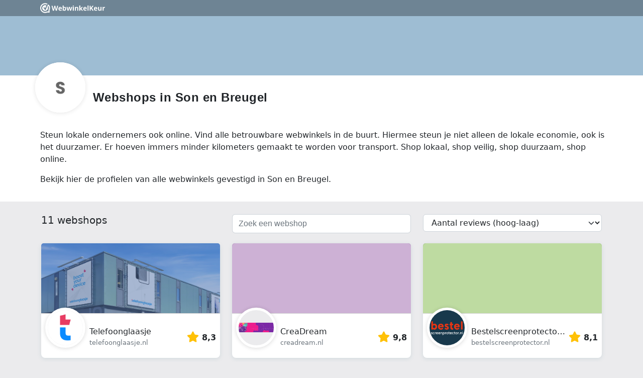

--- FILE ---
content_type: text/html; charset=UTF-8
request_url: https://www.webwinkelkeur.nl/webshops/overview/city/Son%20en%20Breugel
body_size: 285887
content:
<!DOCTYPE html>
<html lang="nl"  prefix="og: https://ogp.me/ns#">
<head>
  <meta charset="utf-8">
<meta http-equiv="X-UA-Compatible" content="IE=edge">
<meta name="viewport" content="width=device-width, initial-scale=1, shrink-to-fit=no">
<script nonce="iZaR1KfBYh" data-api="https://dashboard.webwinkelkeur.nl/e" data-domain="1">!function(){"use strict";var a=window.location,r=window.document,o=r.currentScript,l=o.getAttribute("data-api")||new URL(o.src).origin+"/api/event";function s(t,e){t&&console.warn("Ignoring Event: "+t),e&&e.callback&&e.callback()}function t(t,e){if(/^localhost$|^127(\.[0-9]+){0,2}\.[0-9]+$|^\[::1?\]$/.test(a.hostname)||"file:"===a.protocol)return s("localhost",e);if((window._phantom||window.__nightmare||window.navigator.webdriver||window.Cypress)&&!window.__plausible)return s(null,e);try{if("true"===window.localStorage.plausible_ignore)return s("localStorage flag",e)}catch(t){}var i={},n=(i.n=t,i.u=a.href,i.d=o.getAttribute("data-domain"),i.r=r.referrer||null,e&&e.meta&&(i.m=JSON.stringify(e.meta)),e&&e.props&&(i.p=e.props),new XMLHttpRequest);n.open("POST",l,!0),n.setRequestHeader("Content-Type","text/plain"),n.send(JSON.stringify(i)),n.onreadystatechange=function(){4===n.readyState&&e&&e.callback&&e.callback({status:n.status})}}var e=window.plausible&&window.plausible.q||[];window.plausible=t;for(var i,n=0;n<e.length;n++)t.apply(this,e[n]);function p(){i!==a.pathname&&(i=a.pathname,t("pageview"))}var c,u=window.history;u.pushState&&(c=u.pushState,u.pushState=function(){c.apply(this,arguments),p()},window.addEventListener("popstate",p)),"prerender"===r.visibilityState?r.addEventListener("visibilitychange",function(){i||"visible"!==r.visibilityState||p()}):p()}();</script>
  <base href="https://dashboard.webwinkelkeur.nl/webshops/overview/city/Son%20en%20Breugel">
  <meta name="viewport" content="width=device-width, initial-scale=1">
  <link rel="icon" type="image/svg+xml" href="https://dashboard.webwinkelkeur.nl/favicon">
  <link rel="alternate icon" href="https://dashboard.webwinkelkeur.nl/favicon.ico">

      <title>Lokale webwinkels in Son en Breugel lid van WebwinkelKeur</title>
        <meta name="description" content="Steun lokale ondernemers. Vind alle betrouwbare webwinkels in Son en Breugel , lees reviews, bekijk de zekerheden. Shop lokaal, shop veilig, shop online.">
      
  <!-- Open Graph data -->
<meta property="og:title" content="Lokale webwinkels in Son en Breugel lid van WebwinkelKeur">
<meta property="og:type" content="website">
  <meta property="og:url" content="https://www.webwinkelkeur.nl/webshops/overview/city/Son%20en%20Breugel/region:nl">
<meta property="og:image" content="https://dashboard.webwinkelkeur.nl/img/OpenGraph/webwinkelkeur.jpg">
<meta property="og:image:width" content="1360">
<meta property="og:image:height" content="710">
  <meta property="og:description" content="Steun lokale ondernemers. Vind alle betrouwbare webwinkels in Son en Breugel , lees reviews, bekijk de zekerheden. Shop lokaal, shop veilig, shop online.">
<meta property="og:locale" content="nl_NL">
<meta property="fb:app_id" content="1000587841752580">

  <!-- Canonical and Alternate links -->
  <link rel="canonical" href="https://www.webwinkelkeur.nl/webshops/overview/city/Son%20en%20Breugel/region:nl">  <link rel="preload" type="text/css" href="https://dashboard.webwinkelkeur.nl/minify/stylesheet.css?f=%2Fcss%2Ffrontend%2Fmicromodal.css&amp;m=1768999928&amp;v=2" as="style" crossorigin="crossorigin" id="preload-stylesheet-69718a597a95f"/>
<script nonce="iZaR1KfBYh">document.getElementById("preload-stylesheet-69718a597a95f").onload=function(){this.onload=null;this.rel='stylesheet';}</script>
  <style>/* global.css */ .cake-error{z-index:999999;position:relative;background:white;white-space:pre-wrap;max-width:calc(100vw - 20px);}</style>


      <!-- Use these until switch to scss -->
    <style>/* style.css */ @charset "UTF-8";html,body,div,span,applet,object,iframe,h1,h2,h3,h4,h5,h6,p,blockquote,pre,a,abbr,acronym,address,big,cite,code,del,dfn,em,img,ins,kbd,q,s,samp,small,strike,strong,sub,sup,tt,var,b,u,i,center,dl,dt,dd,ol,ul,li,fieldset,form,label,legend,table,caption,tbody,tfoot,thead,tr,th,td,article,aside,canvas,details,embed,figure,figcaption,footer,header,hgroup,menu,nav,output,ruby,section,summary,time,mark,audio,video{margin:0;padding:0;border:0;font-size:100%;font:inherit;vertical-align:baseline;}*,*:after,*:before{box-sizing:border-box;}*::placeholder{color:#c6c6c6;}html{color:#222222;font:400 13px -apple-system,BlinkMacSystemFont,'Segoe UI',Roboto,Helvetica,Arial,sans-serif;-webkit-font-smoothing:antialiased;-moz-osx-font-smoothing:grayscale;text-rendering:auto;-webkit-text-size-adjust:100%;-webkit-overflow-scrolling:touch;scroll-behavior:smooth;overflow:hidden;overflow-y:auto;}@media (min-width:1025px){html{font:400 16px -apple-system,BlinkMacSystemFont,'Segoe UI',Roboto,Helvetica,Arial,sans-serif;}}html.iframe{height:calc(100% - 60px);}@media (min-width:1025px){html.iframe{height:100%;}}body{background-color:#666666;line-height:1.5em;height:100%;padding-bottom:60px;overflow-y:auto;}@media (min-width:1025px){body{padding-bottom:0;}}h3{font-family:-apple-system,BlinkMacSystemFont,'Segoe UI',Roboto,Helvetica,Arial,sans-serif;font-weight:bold;font-size:15px;margin:10px 0;}p{margin-bottom:10px;}a{color:var(--main-color);cursor:pointer;text-decoration:none;-moz-transition:all 200ms ease;-o-transition:all 200ms ease;-webkit-transition:all 200ms ease;transition:all 200ms ease;}a:hover{color:#666666;}small,.small{color:#666666;font-size:11px;}em{font-style:italic;}strong,b{font-weight:bold;}code,pre{font-family:'courier new',monospace;}pre{overflow-x:auto;}abbr{border-bottom:1px dotted #a2a2a6;}del{text-decoration:line-through;}mark{background-color:#ffffb3;}hr{background-color:transparent;border:1px solid #d8d8de;clear:both;margin:10px 0;}ul,ol{margin:0;}ul{list-style-type:none;}ul.flags{line-height:2.5em;padding-top:10px;padding-bottom:10px;}ul.flags li span{vertical-align:middle;margin-right:5px;}ol{list-style:decimal;}.sr-only{border:0;clip:rect(0,0,0,0);height:1px;margin:-1px;overflow:hidden;padding:0;position:absolute;width:1px;}.sr-only-focusable:active,.sr-only-focusable:focus{clip:auto;height:auto;margin:0;overflow:visible;position:static;width:auto;}.text-truncate{display:inline-block;overflow:hidden;white-space:nowrap;text-overflow:ellipsis;}.ribbon{position:relative;margin:20px 0;}.ribbon.ribbon-border-left:before{content:'';position:absolute;left:-10px;top:0;background-color:#7ed321;width:5px;bottom:0;}.ribbon .ribbon-icon{padding:0;flex-shrink:0;}.ribbon .ribbon-icon.alt i{width:24px;height:24px;font-size:14px;line-height:26px;background:#a2a2a6;color:#fff;text-align:center;border-radius:3px;overflow:hidden;}.ribbon .ribbon-container .ribbon-item{display:flex;align-items:center;color:#444444;}.ribbon .ribbon-container .ribbon-item:hover dl dd{color:var(--main-color);}.ribbon .ribbon-container .ribbon-item .ribbon-icon img,.ribbon .ribbon-container .ribbon-item .ribbon-mark img{width:48px;height:48px;object-fit:contain;}.ribbon .ribbon-container .ribbon-item .ribbon-header{flex:1;margin-left:10px;}.ribbon .ribbon-container .ribbon-item .ribbon-header.ribbon-header-first{padding-left:0;}.ribbon .ribbon-container .ribbon-item .ribbon-header dl{margin:0;}.ribbon .ribbon-container .ribbon-item .ribbon-header dl dd{margin:0;}.ribbon .ribbon-container .ribbon-item .ribbon-header dl dd span{vertical-align:middle;}@media (min-width:1025px){.ribbon.ribbon-border-left:before{left:-20px;}.ribbon .ribbon-icon{padding-left:0;}}.section .section-inner,.section-inverse .section-inner,.app-footer .section-inner,.app-cta .section-inner{max-width:1140px;margin-left:auto;margin-right:auto;}.section,.section-inverse,.app-footer,.app-cta{padding-left:10px;padding-right:10px;padding-top:30px;padding-bottom:30px;display:block;position:relative;margin:0 auto;overflow:hidden;}.section:before,.section-inverse:before,.app-footer:before,.app-cta:before,.section:after,.section-inverse:after,.app-footer:after,.app-cta:after{content:'';display:table;}.section:after,.section-inverse:after,.app-footer:after,.app-cta:after{clear:both;}.section-inverse{background-color:#666666;color:#fff;}.section-inverse a{color:#fff;}.section-inverse .section-header .section-title{color:#fff;}.section-inverse .section-body{color:#fff;}.section-inverse .section-footer{color:#fff;}button::-moz-focus-inner,input::-moz-focus-inner{border:0;padding:0;}.button{-webkit-appearance:none;-moz-appearance:none;appearance:none;border:0;cursor:pointer;display:inline-flex;justify-content:space-between;align-items:baseline;-webkit-font-smoothing:antialiased;-moz-osx-font-smoothing:grayscale;text-decoration:none;vertical-align:bottom;position:relative;font-size:15px;border-radius:3rem;line-height:1rem;padding:0.88rem 2.33rem;text-align:left;}.full.button{width:100%;}@media (min-width:1025px){.full.button{width:auto;}}.button:focus{outline:0;}.button i{padding-left:20px;float:right;}.button{background:var(--main-color);color:#fff;}.button.green{background:#7ed321;}.button.margin{margin-top:10px;margin-bottom:10px;}.button:before{content:'';position:absolute;box-shadow:0 0 0 15px rgba(0,0,0,0);background-clip:padding-box;display:block;top:-1px;left:-1px;right:-1px;bottom:-1px;transition:all 0.33s ease;border-radius:3px;border-radius:3rem;}.button:hover{background:#222222;color:#fff;}.button:hover:before{box-shadow:0 0 0 2px rgba(0,0,0,0.06);}.button:active,.button:focus{background:var(--main-color-darker);color:#fff;}.button--facebook{background:#3b5998;}.button--facebook:hover{background:#222222;}.button--facebook:active,.button--facebook:focus{background:#3b5998;}.button--twitter{background:#14acec;}.button--twitter:hover{background:#222222;}.button--twitter:active,.button--twitter:focus{background:#14acec;}.button--underlined{font-weight:bold;position:relative;}.button--underlined:before{content:'';height:3px;background-color:#d8d8de;position:absolute;left:0;right:0;bottom:-3px;}.button-form{color:#222222;display:block;}.button-form:hover{color:var(--main-color);}.button-form i{margin-left:3.33333px;vertical-align:middle;}.button-group{overflow:visible;margin:10px auto;}.button-group .button-group-half{float:left;width:50%;margin-left:0%;margin-right:0%;}.button-group .button-group-half:last-of-type{float:left;width:47.91667%;margin-left:2.08333%;margin-right:0%;}input[type='search']{-webkit-appearance:textfield;}input[type='search']::-webkit-search-decoration{-webkit-appearance:none;}input[type='text'],input[type='number'],input[type='password'],input[type='search'],input[type='email'],input[type='tel'],input[type='url'],textarea,select{-webkit-appearance:none;-moz-appearance:none;appearance:none;border:none;border-bottom:1px solid #d8d8de;border-radius:0;color:inherit;display:block;font-family:-apple-system,BlinkMacSystemFont,'Segoe UI',Roboto,Helvetica,Arial,sans-serif;font-size:16px;line-height:1.5em;margin:0;vertical-align:baseline;width:100%;color:#666666;}input[type='text']:focus,input[type='number']:focus,input[type='password']:focus,input[type='search']:focus,input[type='email']:focus,input[type='tel']:focus,input[type='url']:focus,textarea:focus,select:focus{border:none;border-bottom:1px solid #d8d8de;outline:0;}input[type='text'],input[type='number'],input[type='password'],input[type='search'],input[type='email'],input[type='tel'],input[type='url']{padding:10px 0 10px 0;}textarea{display:block;overflow:auto;resize:vertical;vertical-align:top;min-height:125px;}select{-webkit-appearance:menulist;height:2.85rem;}select[multiple]{-webkit-appearance:none;height:auto;}legend{border:0;display:block;}input[type='checkbox']{width:1.5rem;height:1.5rem;position:relative;cursor:pointer;}input[type='checkbox']:before{content:'';top:0;left:0;width:1.5rem;height:1.5rem;background-color:#fff;border:1px solid #a2a2a6;border-radius:3px;position:absolute;}input[type='checkbox']:after{content:'\f00c';color:var(--main-color);padding:0.25rem;font-size:1rem;font-family:'Font Awesome 5 Pro';top:0;left:0;width:1.5rem;height:1.5rem;border:1px solid var(--main-color);border-radius:3px;position:absolute;opacity:0;transition:opacity 0.2s ease;}input[type='checkbox']:hover:before{border-color:var(--main-color);box-shadow:0px 2px 2px rgba(0,0,0,0.1);}input[type='checkbox']:checked:after{opacity:1;}@media (min-width:1025px){input[type='checkbox']{width:1rem;height:1rem;}input[type='checkbox']:before,input[type='checkbox']:after{width:1rem;height:1rem;font-size:0.5rem;}}.file-upload-wrapper{position:relative;overflow:hidden;display:block;width:100%;margin-top:10px;}.file-upload-wrapper .file-upload-button{border:1px dashed #d8d8de;color:var(--main-color);background-color:white;padding:20px 20px;font-size:1rem;width:100%;cursor:pointer;}.file-upload-wrapper input[type='file']{font-size:100px;position:absolute;left:0;top:0;opacity:0;}dl{margin:20px 0;position:relative;}dl.dl-alt dt{font-size:13px;color:#444444;}@media (min-width:1025px){dl.dl-alt dt{font-size:14px;}}dl.dl-alt dd{font-size:11px;color:#666666;}@media (min-width:1025px){dl.dl-alt dd{font-size:13px;}}dl.dl-external dt{font-weight:normal;}dl.dl-external dd{font-family:-apple-system,BlinkMacSystemFont,'Segoe UI',Roboto,Helvetica,Arial,sans-serif;font-weight:bold;}dl .dt-icon{float:left;display:inline-block;width:24px;height:24px;font-size:14px;line-height:26px;background:#a2a2a6;color:#fff;text-align:center;border-radius:3px;margin:0 10px 0 0;overflow:hidden;}dl dt{display:block;font-size:11px;line-height:1em;margin-bottom:3.33333px;color:#666666;}dl dd{display:block;margin:0 0 15px 0;color:#444444;transition:all 200ms ease;}dl dd a{color:#222222;}dl dd a:hover{color:var(--main-color);}dl dd br{clear:both;}.mark{display:block;color:#222222;border-radius:100%;padding:0 6.66667px 0 6.66667px;font-family:-apple-system,BlinkMacSystemFont,'Segoe UI',Roboto,Helvetica,Arial,sans-serif;font-weight:bold;min-width:35px;min-height:35px;line-height:35px;border-radius:50%;text-align:center;}.mark i{color:#ffb400;}.mark.alt{background-color:#a2a2a6;color:#fff;}.text-center{text-align:center;}@media (min-width:1025px){.hidden-desktop{display:none;}}.icon-check{color:#7ed321;}.app-wrapper{height:100%;min-width:300px;background:#ebebed;position:relative;}.app-wrapper.write-review{background:transparent;padding-bottom:0;}@media (min-width:1025px){.app-wrapper{height:100%;padding-bottom:0;}}.app-wrapper .app-header{position:relative;z-index:1;}.app-wrapper .main{position:relative;z-index:5;}.app-wrapper .app-cta{position:relative;z-index:4;}.app-wrapper .app-footer{position:relative;z-index:3;}.app-header{position:relative;}.app-header .app-header-inner{color:#fff;}.app-header .app-header-inner .app-topbar{position:absolute;z-index:1000;left:0;right:0;text-align:center;background:rgba(0,0,0,0.3);overflow:hidden;height:32px;}.app-header .app-header-inner .app-topbar .app-topbar-inner{max-width:1140px;margin:0 auto;position:relative;}.app-header .app-header-inner .app-topbar .app-topbar-inner .app-logo{display:inline-block;margin:0 10px;vertical-align:middle;transition:all 200ms ease;filter:brightness(0) invert(1);}.app-header .app-header-inner .app-topbar .app-topbar-inner .app-logo img{width:129px;height:32px;}.app-header .app-header-inner .app-topbar .app-topbar-inner .app-logo:hover{filter:none;}@media (min--moz-device-pixel-ratio:1.3),(-o-min-device-pixel-ratio:2.6 / 2),(-webkit-min-device-pixel-ratio:1.3),(min-device-pixel-ratio:1.3),(min-resolution:1.3dppx){.app-header .app-header-inner .app-topbar .app-topbar-inner .app-logo:hover{filter:none;}}.app-header .app-header-inner .app-topbar .app-topbar-inner .lang{position:absolute;top:0;right:0;margin-right:10px;font-size:11px;}.app-header .app-header-inner .app-topbar .app-topbar-inner .lang:after{content:'\f32d';font-family:'Font Awesome 5 Pro';position:absolute;top:calc(50% - 11px);right:0;z-index:5;}.app-header .app-header-inner .app-topbar .app-topbar-inner .lang select{padding-right:15px;-webkit-appearance:none;-ms-appearance:none;-moz-appearance:none;appearance:none;background:transparent;color:#fff;border:none;font-size:9px;line-height:32px;height:32px;width:100%;margin:0;border-radius:0;position:relative;cursor:pointer;z-index:10;}@media (min-width:1025px){.app-header .app-header-inner .app-topbar .app-topbar-inner .lang select{font-size:11px;}}.app-header .app-header-inner .app-topbar .app-topbar-inner .lang select option{color:initial;}.app-header .app-header-inner .profile-hero{height:105px;background-color:#666666;background-position:center center;background-repeat:no-repeat;background-size:cover;background-blend-mode:multiply;}.app-header .app-header-inner .profile-hero .profile-hero-overlay{width:100%;height:100%;opacity:0.6;}.app-header .app-header-inner .write-review-desktop-header{display:none;}@media screen and (min-width:1025px){.app-header .app-header-inner .write-review-desktop-header{display:block;width:100%;padding-top:32px;margin-bottom:20px;}.app-header .app-header-inner .write-review-desktop-header .write-review-desktop-header-inner{max-width:1140px;margin:0 auto;padding:20px 0;text-align:center;}.app-header .app-header-inner .write-review-desktop-header .write-review-desktop-header-inner .write-review-title{font-family:-apple-system,BlinkMacSystemFont,'Segoe UI',Roboto,Helvetica,Arial,sans-serif;font-weight:600;font-size:18px;}}@media (min-width:1025px){.app-header .app-header-inner .app-topbar{text-align:left;}.app-header .app-header-inner .profile-hero{height:150px;}}.app-footer{padding-top:45px;padding-bottom:30px;background-color:#fff;}.app-footer .section-body{display:flex;}.app-footer .section-body .app-footer-col{flex:1;}.app-footer .section-body .app-footer-col .footer-link:first-of-type::before{content:'-';color:#222222;margin-right:0.3rem;}.app-footer .section-body .app-footer-col .footer-link:nth-child(2)::before{content:'&';color:#222222;margin-right:0.3rem;}@media (min-width:1025px){.app-footer{padding-top:80px;padding-bottom:80px;}}.app-tabs{width:100%;height:60px;border-top:1px rgba(216,216,222,0.75) solid;position:fixed;bottom:0;left:0;right:0;z-index:10;background:#fff;-webkit-box-shadow:0 1px 7px 2px rgba(0,0,0,0.07);box-shadow:0 1px 7px 2px rgba(0,0,0,0.07);}@media (min-width:1025px){.app-tabs{display:none;}}.app-tabs ul.app-tabs-inner{display:flex;flex-direction:row;align-items:center;justify-content:center;margin:0 10px;}.app-tabs ul.app-tabs-inner li{list-style:none;flex:1;}.app-tabs ul.app-tabs-inner li a{display:block;overflow:hidden;text-align:center;height:60px;border-bottom:5px #fff solid;}.app-tabs ul.app-tabs-inner li a .app-tab-icon{font-size:20px;color:#222;clear:both;margin-top:10px;}.app-tabs ul.app-tabs-inner li a .app-tab-label{font-size:11px;color:#222;display:block;line-height:1em;}.app-tabs ul.app-tabs-inner li.is-active a{border-bottom:5px var(--main-color) solid;}.app-tabs ul.app-tabs-inner li.is-active .app-tab-icon{color:var(--main-color);}.app-tabs ul.app-tabs-inner li.is-active .app-tab-label{color:var(--main-color);}.app-tabs-desktop{display:none;overflow:hidden;width:100%;align-self:end;}.app-tabs-desktop ul.app-tabs-inner{margin:0;padding-left:10px;}.app-tabs-desktop ul.app-tabs-inner li{list-style:none;display:inline-block;margin-left:20px;}.app-tabs-desktop ul.app-tabs-inner li:first-child{margin-left:0;}.app-tabs-desktop ul.app-tabs-inner li a{font-weight:bold;color:#222222;padding-bottom:25px;font-size:16px;display:block;position:relative;-moz-transition:all 200ms ease;-o-transition:all 200ms ease;-webkit-transition:all 200ms ease;transition:all 200ms ease;}.app-tabs-desktop ul.app-tabs-inner li a:after{content:'';-moz-transition:all 200ms ease;-o-transition:all 200ms ease;-webkit-transition:all 200ms ease;transition:all 200ms ease;}.app-tabs-desktop ul.app-tabs-inner li a:hover{-moz-transition:all 200ms ease;-o-transition:all 200ms ease;-webkit-transition:all 200ms ease;transition:all 200ms ease;color:#444444;}.app-tabs-desktop ul.app-tabs-inner li a:hover:after{content:'';position:absolute;left:0;right:0;bottom:0;height:4px;background-color:#d8d8de;-moz-transition:all 200ms ease;-o-transition:all 200ms ease;-webkit-transition:all 200ms ease;transition:all 200ms ease;}.app-tabs-desktop ul.app-tabs-inner li.is-active a:after{content:'';position:absolute;left:0;right:0;bottom:0;height:4px;background-color:#a2a2a6;}@media (min-width:1025px){.app-tabs-desktop{display:block;}}.app-cta{padding-bottom:50px;position:relative;overflow:visible;background-color:#ebebed;}.app-cta .section-inner .section-header{margin-bottom:10px;}.app-cta .section-inner .section-header .cta-title{font-weight:bold;font-family:-apple-system,BlinkMacSystemFont,'Segoe UI',Roboto,Helvetica,Arial,sans-serif;color:#222222;}.app-cta .section-inner .section-body .column{float:left;width:50%;margin-left:0%;margin-right:0%;}.app-cta .section-inner .section-body .column:first-of-type{float:left;width:47.91667%;margin-left:0%;margin-right:2.08333%;}.app-cta .section-inner .section-body .column ul{list-style-type:none;line-height:2.1em;}.app-cta .section-inner .section-body .column ul.checklist{font-size:11px;}.app-cta .section-inner .section-body .column ul.checklist li{margin-right:0.5rem;}.app-cta .section-inner .section-body .column ul.checklist li i{color:#7ed321;padding-right:3px;}.app-cta .section-inner .section-footer{float:left;width:100%;margin-left:0%;margin-right:0%;position:absolute;bottom:-18px;right:0;left:0;max-width:1140px;margin:auto;text-align:right;}@media screen and (min-width:768px){.app-cta .section-inner .section-footer{text-align:center;}}.app-cta .section-inner .section-footer .button{margin-right:10px;}@media (min-width:1025px){.app-cta{padding-top:80px;padding-bottom:80px;}.app-cta .section-inner .section-header .cta-title{font-size:20px;}.app-cta .section-inner .section-body .column{float:left;width:100%;margin-left:0%;margin-right:0%;margin-top:10px;}.app-cta .section-inner .section-body .column:first-of-type{float:left;width:100%;margin-left:0%;margin-right:0%;margin-top:0;}.app-cta .section-inner .section-body .column ul.checklist li{display:inline;}.app-cta .section-inner .section-body .column ul.checklist li:nth-child(2):after{content:'\A';white-space:pre;}.app-cta .section-inner .section-footer{text-align:left;}}.app-sidebar-item{background-color:#fff;overflow:hidden;padding:20px;}.app-sidebar-item:first-child{margin-top:10px;}.app-sidebar-item.padding-l{padding-top:50px;padding-bottom:50px;}.app-sidebar-item .button{width:100%;margin:5px 0 5px 0;}.app-sidebar-item .sidebar-header img{max-width:48px;height:auto;}.app-sidebar-item .sidebar-header img.center-img{display:block;margin:0 auto;}.app-sidebar-item .sidebar-header .sidebar-title{color:#222222;font-family:-apple-system,BlinkMacSystemFont,'Segoe UI',Roboto,Helvetica,Arial,sans-serif;font-size:15px;font-weight:900;margin-bottom:10px;}.app-sidebar-item .sidebar-body{overflow:hidden;}.app-sidebar-item .sidebar-body select{margin:10px 0;}.app-sidebar-item .sidebar-body p{font-size:13px;}@media (min-width:1025px){.app-sidebar-item .sidebar-body p{font-size:13px;line-height:1.75em;}}.app-sidebar-item .sidebar-body dl.dl-alt dt{font-size:13px;}@media (min-width:1025px){.app-sidebar-item .sidebar-body dl.dl-alt dt{font-size:14px;}}.app-sidebar-item .sidebar-body dl.dl-alt dd{font-size:11px;}@media (min-width:1025px){.app-sidebar-item .sidebar-body dl.dl-alt dd{font-size:13px;}}.app-sidebar-item .sidebar-body dl dt{margin-bottom:5px;}@media (min-width:1025px){.app-sidebar-item .sidebar-body dl dt{font-size:11px;}}.app-sidebar-item .sidebar-body dl dd{line-height:1.33em;}@media (min-width:1025px){.app-sidebar-item .sidebar-body dl dd{font-size:14px;}}.app-sidebar .sidebar-body .ribbon-item{align-items:start;}.app-sidebar-item .sidebar-footer{margin-top:1rem;}@media screen and (min-width:768px){.app-sidebar{border-left:1px solid #ebebed;}.app-sidebar-item{border:none;margin-bottom:15px;-webkit-box-shadow:0 1px 7px 2px rgba(0,0,0,0.07);box-shadow:0 1px 7px 2px rgba(0,0,0,0.07);}}@media (min-width:1025px){.app-sidebar{margin-bottom:7px;}.app-sidebar.bottom{float:left;width:100%;margin-left:0%;margin-right:0%;}.app-sidebar-item{margin-top:0;border-radius:3px;}.app-sidebar-item:first-of-type{margin-top:25px;}.app-sidebar-item:last-of-type{margin-bottom:0;}}.profile{background-color:#ebebed;}.profile .profile-body{background-color:#fff;margin-top:10px;}.profile .profile-body .profile-body-inner{max-width:1140px;margin:0 auto;overflow:auto;overflow-x:hidden;}.profile .profile-body .profile-body-inner .profile-badges{margin-bottom:10px;}.profile .profile-body .profile-body-inner .profile-badges .profile-header{padding:10px;background:#fff;}.profile .profile-body .profile-body-inner .profile-badges .profile-footer{background:#fff;}.profile .profile-body .profile-body-inner .profile-badges .profile-footer .profile-footer-inner{padding:10px;text-align:right;}.profile .profile-body .profile-body-inner .profile-badges .profile-footer .profile-footer-inner a{color:#222222;}.profile .profile-body .profile-body-inner .profile-badges .profile-footer .profile-footer-inner a i{padding-left:3.33333px;}.profile .profile-body .profile-body-inner .profile-badges .profile-footer .profile-footer-inner a:hover{color:var(--main-color);}@media screen and (max-width:500px){.ribbon .ribbon-container .ribbon-item .ribbon-header dl dd span.name{max-width:180px;}}@media screen and (min-width:768px){.profile .profile-body{margin-top:0;}.profile,.reviews{.profile-head .profile-head-inner,.profile-body .profile-body-inner{display:grid;grid-template-columns:1fr 300px;}.profile-body .profile-body-inner{grid-gap:1rem;background-color:#ebebed;}.profile-body .profile-body-inner .profile-badges{box-shadow:0 1px 7px 2px rgba(0,0,0,0.07);margin-top:10px;}}.profile .profile-body .profile-body-inner .profile-badges .profile-footer:before{content:'';position:relative;display:block;top:0;left:0;right:0;width:100%;height:1px;background:#ebebed;}.profile .profile-body .profile-body-inner .profile-badges .profile-footer .profile-footer-inner{padding:10px;}.profile .profile-head{border-bottom:1px solid #ebebed;}.ribbon .ribbon-container .ribbon-item .ribbon-header dl dd span.name{max-width:275px;}}.profile .profile-head .profile-head-inner .profile-head-main{margin-right:0;width:100%;}@media (min-width:1025px){.reviews,.profile{.profile-head .profile-head-inner,.profile-body .profile-body-inner{grid-template-columns:1fr 325px;}.profile-head .profile-head-inner{grid-template-rows:1fr minmax(0.25fr,50px);grid-gap:0 1rem;}.profile-head{min-height:100px;padding-bottom:0;}}.profile .profile-head .profile-head-inner .profile-head-main .profile-head-avatar{width:100px;height:100px;margin-top:-26px;}.profile .profile-head .profile-head-inner .profile-head-main .profile-head-avatar.profile-head-avatar_placeholder{line-height:100px;}.profile .profile-head .profile-head-inner .profile-head-main .profile-head-avatar.profile-head-avatar_image .avatar_image-wrapper{width:100px;height:100px;}.profile .profile-head .profile-head-inner .profile-head-main .profile-head-info{margin-left:115px;min-height:74px;word-break:break-all;padding-top:30px;}.profile .profile-head .profile-head-inner .profile-head-main .profile-head-description{padding-top:20px;}.profile .profile-body{overflow:auto;padding-left:10px;padding-right:10px;background-color:#ebebed;padding-bottom:10px;}.profile .profile-body .profile-body-inner{overflow:visible;}.profile .profile-body .profile-body-inner .profile-badges{box-shadow:0 1px 7px 2px rgba(0,0,0,0.07);border-radius:3px;overflow:visible;margin-top:25px;}.profile .profile-body .profile-body-inner .profile-badges .profile-footer .profile-footer-inner{padding:30px 20px;}.profile .profile-body .profile-body-inner .profile-badges .profile-header{display:none;}}.profile .profile-head,.reviews .profile-head,.company .profile-head{background:#fff;padding:0 10px 5px 10px;min-height:64px;position:relative;}.profile .profile-head .profile-head-inner,.reviews .profile-head .profile-head-inner,.company .profile-head .profile-head-inner{max-width:1140px;margin:0 auto;overflow-y:auto;overflow-x:hidden;}.profile .profile-head .profile-head-inner .profile-head-main .profile-head-avatar,.reviews .profile-head .profile-head-inner .profile-head-main .profile-head-avatar,.company .profile-head .profile-head-inner .profile-head-main .profile-head-avatar{position:absolute;margin-top:-10px;width:64px;height:64px;border-radius:100%;overflow:hidden;background:#fff !important;box-shadow:0 1px 7px 2px rgba(0,0,0,0.07);}.profile-head .profile-head-inner .profile-head-main .profile-head-avatar::before{content:'';position:absolute;inset:0;width:100%;height:100%;border-radius:50%;border:2px solid white;}.profile .profile-head .profile-head-inner .profile-head-main .profile-head-avatar.profile-head-avatar_placeholder,.reviews .profile-head .profile-head-inner .profile-head-main .profile-head-avatar.profile-head-avatar_placeholder,.company .profile-head .profile-head-inner .profile-head-main .profile-head-avatar.profile-head-avatar_placeholder{background:#d8d8de;color:#666666;font-family:-apple-system,BlinkMacSystemFont,'Segoe UI',Roboto,Helvetica,Arial,sans-serif;font-size:18px;font-weight:700;text-align:center;line-height:62px;}.profile .profile-head .profile-head-inner .profile-head-main .profile-head-avatar.profile-head-avatar_placeholder .avatar_placeholder-wrapper .initials,.reviews .profile-head .profile-head-inner .profile-head-main .profile-head-avatar.profile-head-avatar_placeholder .avatar_placeholder-wrapper .initials,.company .profile-head .profile-head-inner .profile-head-main .profile-head-avatar.profile-head-avatar_placeholder .avatar_placeholder-wrapper .initials{text-transform:uppercase;}.profile .profile-head .profile-head-inner .profile-head-main .profile-head-avatar.profile-head-avatar_image .avatar_image-wrapper,.reviews .profile-head .profile-head-inner .profile-head-main .profile-head-avatar.profile-head-avatar_image .avatar_image-wrapper,.company .profile-head .profile-head-inner .profile-head-main .profile-head-avatar.profile-head-avatar_image .avatar_image-wrapper{white-space:nowrap;text-align:center;width:64px;height:64px;background:#fff;}.profile .profile-head .profile-head-inner .profile-head-main .profile-head-avatar.profile-head-avatar_image .avatar_image-wrapper .helper,.reviews .profile-head .profile-head-inner .profile-head-main .profile-head-avatar.profile-head-avatar_image .avatar_image-wrapper .helper,.company .profile-head .profile-head-inner .profile-head-main .profile-head-avatar.profile-head-avatar_image .avatar_image-wrapper .helper{display:inline-block;height:100%;vertical-align:middle;}.profile .profile-head .profile-head-inner .profile-head-main .profile-head-info,.reviews .profile-head .profile-head-inner .profile-head-main .profile-head-info,.company .profile-head .profile-head-inner .profile-head-main .profile-head-info{position:relative;padding-top:12.5px;margin-left:74px;}.profile .profile-head .profile-head-inner .profile-head-main .profile-head-info .profile-head-title,.reviews .profile-head .profile-head-inner .profile-head-main .profile-head-info .profile-head-title,.company .profile-head .profile-head-inner .profile-head-main .profile-head-info .profile-head-title{font-family:-apple-system,BlinkMacSystemFont,'Segoe UI',Roboto,Helvetica,Arial,sans-serif;font-size:16px;font-weight:900;}.profile .profile-head .profile-head-inner .profile-head-main .profile-head-info .profile-head-meta,.reviews .profile-head .profile-head-inner .profile-head-main .profile-head-info .profile-head-meta,.company .profile-head .profile-head-inner .profile-head-main .profile-head-info .profile-head-meta{padding-top:2.5px;font-size:11px;margin-bottom:5px;}.profile .profile-head .profile-head-inner .profile-head-main .profile-head-info .profile-head-meta .profile-head-url,.reviews .profile-head .profile-head-inner .profile-head-main .profile-head-info .profile-head-meta .profile-head-url,.company .profile-head .profile-head-inner .profile-head-main .profile-head-info .profile-head-meta .profile-head-url{color:#222222;margin-right:10px;}.profile .profile-head .profile-head-inner .profile-head-main .profile-head-info .profile-head-meta .profile-head-claim,.reviews .profile-head .profile-head-inner .profile-head-main .profile-head-info .profile-head-meta .profile-head-claim,.company .profile-head .profile-head-inner .profile-head-main .profile-head-info .profile-head-meta .profile-head-claim{display:inline-block;word-break:keep-all;}.profile .profile-head .profile-head-inner .profile-head-main .profile-head-description,.reviews .profile-head .profile-head-inner .profile-head-main .profile-head-description,.company .profile-head .profile-head-inner .profile-head-main .profile-head-description{margin:10px 0 0 0;overflow:hidden;word-wrap:break-word;}.profile .profile-head .profile-head-inner .profile-head-main .profile-head-description .profile-head-description-collapse,.reviews .profile-head .profile-head-inner .profile-head-main .profile-head-description .profile-head-description-collapse,.company .profile-head .profile-head-inner .profile-head-main .profile-head-description .profile-head-description-collapse{min-height:1.5rem;height:auto;overflow:hidden;-moz-transition:all 200ms ease;-o-transition:all 200ms ease;-webkit-transition:all 200ms ease;transition:all 200ms ease;}.profile .profile-head .profile-head-inner .profile-head-main .profile-head-description .profile-head-description-collapse p,.reviews .profile-head .profile-head-inner .profile-head-main .profile-head-description .profile-head-description-collapse p,.company .profile-head .profile-head-inner .profile-head-main .profile-head-description .profile-head-description-collapse p{margin-bottom:10px;}.profile .profile-head .profile-head-inner .profile-head-main .profile-head-description .profile-head-description-collapse .profile-head-tags,.reviews .profile-head .profile-head-inner .profile-head-main .profile-head-description .profile-head-description-collapse .profile-head-tags,.company .profile-head .profile-head-inner .profile-head-main .profile-head-description .profile-head-description-collapse .profile-head-tags{color:#666666;font-size:13px;margin-top:15px;}.profile .profile-head .profile-head-inner .profile-head-main .profile-head-description .profile-head-description-collapse .profile-head-tags a,.reviews .profile-head .profile-head-inner .profile-head-main .profile-head-description .profile-head-description-collapse .profile-head-tags a,.company .profile-head .profile-head-inner .profile-head-main .profile-head-description .profile-head-description-collapse .profile-head-tags a{color:#666666;}.profile .profile-head .profile-head-inner .profile-head-main .profile-head-description .profile-head-description-collapse.is-open,.reviews .profile-head .profile-head-inner .profile-head-main .profile-head-description .profile-head-description-collapse.is-open,.company .profile-head .profile-head-inner .profile-head-main .profile-head-description .profile-head-description-collapse.is-open{max-height:100rem;height:auto;overflow:visible;}.profile .profile-head .profile-head-inner .profile-head-main .profile-head-description-toggle,.reviews .profile-head .profile-head-inner .profile-head-main .profile-head-description-toggle,.company .profile-head .profile-head-inner .profile-head-main .profile-head-description-toggle{display:block;color:#666666;border-radius:1em;padding:0 5px;transition:200ms ease;transition-property:color,background-color;text-align:center;cursor:pointer;visibility:visible;}.profile .profile-head .profile-head-inner .profile-head-main .profile-head-description-toggle.is-open,.reviews .profile-head .profile-head-inner .profile-head-main .profile-head-description-toggle.is-open,.company .profile-head .profile-head-inner .profile-head-main .profile-head-description-toggle.is-open{visibility:hidden;}.profile .profile-head .profile-head-inner .profile-head-aside,.reviews .profile-head .profile-head-inner .profile-head-aside,.company .profile-head .profile-head-inner .profile-head-aside{display:none;}@media (min-width:1025px){.profile .profile-head,.reviews .profile-head,.company .profile-head{min-height:100px;padding-bottom:0;}.profile .profile-head .profile-head-inner .profile-head-main .profile-head-avatar,.reviews .profile-head .profile-head-inner .profile-head-main .profile-head-avatar,.company .profile-head .profile-head-inner .profile-head-main .profile-head-avatar{width:100px;height:100px;margin-top:-26px;}.profile .profile-head .profile-head-inner .profile-head-main .profile-head-avatar.profile-head-avatar_placeholder,.reviews .profile-head .profile-head-inner .profile-head-main .profile-head-avatar.profile-head-avatar_placeholder,.company .profile-head .profile-head-inner .profile-head-main .profile-head-avatar.profile-head-avatar_placeholder{line-height:100px;}.profile .profile-head .profile-head-inner .profile-head-main .profile-head-avatar.profile-head-avatar_image .avatar_image-wrapper,.reviews .profile-head .profile-head-inner .profile-head-main .profile-head-avatar.profile-head-avatar_image .avatar_image-wrapper,.company .profile-head .profile-head-inner .profile-head-main .profile-head-avatar.profile-head-avatar_image .avatar_image-wrapper{width:100px;height:100px;}.profile .profile-head .profile-head-inner .profile-head-main .profile-head-info,.reviews .profile-head .profile-head-inner .profile-head-main .profile-head-info,.company .profile-head .profile-head-inner .profile-head-main .profile-head-info{margin-left:115px;min-height:74px;word-break:break-all;padding-top:30px;}.profile .profile-head .profile-head-inner .profile-head-main .profile-head-info .profile-head-title,.reviews .profile-head .profile-head-inner .profile-head-main .profile-head-info .profile-head-title,.company .profile-head .profile-head-inner .profile-head-main .profile-head-info .profile-head-title{font-size:24px;letter-spacing:0.02em;}.profile .profile-head .profile-head-inner .profile-head-main .profile-head-description,.reviews .profile-head .profile-head-inner .profile-head-main .profile-head-description,.company .profile-head .profile-head-inner .profile-head-main .profile-head-description{padding-top:20px;padding-left:10px;}.profile .profile-head .profile-head-inner .profile-head-main .profile-head-description .profile-head-description-toggle,.reviews .profile-head .profile-head-inner .profile-head-main .profile-head-description .profile-head-description-toggle,.company .profile-head .profile-head-inner .profile-head-main .profile-head-description .profile-head-description-toggle{margin-top:10px;position:relative;z-index:1;cursor:pointer;text-align:left;top:-0.5em;padding-left:0;}.profile .profile-head .profile-head-inner .profile-head-main .profile-head-description .profile-head-description-toggle:hover,.reviews .profile-head .profile-head-inner .profile-head-main .profile-head-description .profile-head-description-toggle:hover,.company .profile-head .profile-head-inner .profile-head-main .profile-head-description .profile-head-description-toggle:hover{background-color:unset;}.profile .profile-head .profile-head-inner .profile-head-main .profile-head-description .profile-head-description-toggle:hover i,.reviews .profile-head .profile-head-inner .profile-head-main .profile-head-description .profile-head-description-toggle:hover i,.company .profile-head .profile-head-inner .profile-head-main .profile-head-description .profile-head-description-toggle:hover i{background-color:#d8d8de;}.profile .profile-head .profile-head-inner .profile-head-main .profile-head-description .profile-head-description-toggle:after,.reviews .profile-head .profile-head-inner .profile-head-main .profile-head-description .profile-head-description-toggle:after,.company .profile-head .profile-head-inner .profile-head-main .profile-head-description .profile-head-description-toggle:after{content:'';position:absolute;height:1px;left:0;right:40%;top:calc(50% - 0.5px);background:#fff;}.profile .profile-head .profile-head-inner .profile-head-main .profile-head-description .profile-head-description-toggle i,.reviews .profile-head .profile-head-inner .profile-head-main .profile-head-description .profile-head-description-toggle i,.company .profile-head .profile-head-inner .profile-head-main .profile-head-description .profile-head-description-toggle i{padding:2.5px 5px 2.5px 5px;border:1px solid #ebebed;line-height:0.5em;border-radius:1em;background:#fff;position:relative;z-index:2;-moz-transition:all 200ms ease;-o-transition:all 200ms ease;-webkit-transition:all 200ms ease;transition:all 200ms ease;}.profile .profile-head .profile-head-inner .profile-head-aside .profile-status,.reviews .profile-head .profile-head-inner .profile-head-aside .profile-status,.company .profile-head .profile-head-inner .profile-head-aside .profile-status{line-height:4.5em;}.profile .profile-head .profile-head-inner .profile-head-aside .profile-status,.reviews .profile-head .profile-head-inner .profile-head-aside .profile-status,.company .profile-head .profile-head-inner .profile-head-aside .profile-status{display:table;width:100%;}.profile .profile-head .profile-head-inner .profile-head-aside .profile-status dl,.reviews .profile-head .profile-head-inner .profile-head-aside .profile-status dl,.company .profile-head .profile-head-inner .profile-head-aside .profile-status dl{display:table-cell;vertical-align:middle;margin:10px 0;}.profile .profile-head .profile-head-inner .profile-head-aside .profile-status dl dt,.reviews .profile-head .profile-head-inner .profile-head-aside .profile-status dl dt,.company .profile-head .profile-head-inner .profile-head-aside .profile-status dl dt{color:#222222;font-size:16px;font-weight:bold;white-space:normal;}.profile .profile-head .profile-head-inner .profile-head-aside .profile-status dl dd,.reviews .profile-head .profile-head-inner .profile-head-aside .profile-status dl dd,.company .profile-head .profile-head-inner .profile-head-aside .profile-status dl dd{line-height:1em;margin-bottom:2.5px;font-size:13px;color:#444444;padding-top:10px;}.profile .profile-head .profile-head-inner .profile-head-aside .profile-status .profile-status-image,.reviews .profile-head .profile-head-inner .profile-head-aside .profile-status .profile-status-image,.company .profile-head .profile-head-inner .profile-head-aside .profile-status .profile-status-image{max-width:55px;max-height:55px;width:100%;height:auto;}.profile .profile-head .profile-head-inner .profile-head-aside .profile-status.vertical{flex-flow:column nowrap;}.profile .profile-head .profile-head-inner .profile-head-aside .profile-status.vertical .profile-status-image,.company .profile-head .profile-head-inner .profile-head-aside .profile-status.vertical .profile-status-image{align-self:start;width:auto;max-width:unset;margin:0 0 0.5rem 0;}.profile .profile-head .profile-head-inner .profile-head-aside .profile-status > a.website,.company .profile-head .profile-head-inner .profile-head-aside .profile-status > a.website{display:contents;}.reviews .profile-head .profile-head-inner .profile-head-aside .profile-status .reviews-icon{background:transparent var(--background-img) no-repeat center/64px;height:64px;width:64px;margin-right:1rem;}.reviews .profile-head .profile-head-inner .profile-head-aside .profile-status .reviews-icon span{display:block;font-family:-apple-system,BlinkMacSystemFont,'Segoe UI',Roboto,Helvetica,Arial,sans-serif;font-size:24px;font-weight:900;letter-spacing:-0.02em;line-height:64px;text-align:center;color:#ffb400;text-shadow:none;}.reviews .profile-head .profile-head-inner .profile-head-aside .profile-status .reviews-icon span.super{color:#fff;text-shadow:1px 1px 3px rgba(0,0,0,0.2);}.reviews .profile-head .profile-head-inner .profile-head-aside .profile-status dl{flex-grow:1;}.profile .profile-head .profile-head-inner .profile-head-aside,.reviews .profile-head .profile-head-inner .profile-head-aside,.company .profile-head .profile-head-inner .profile-head-aside{display:flex;align-items:center;}}.reviews-external .reviews-body .reviews-body-inner .reviews-main .reviews-list{float:left;width:100%;margin-left:0%;margin-right:0%;position:relative;}.reviews-external .reviews-body .reviews-body-inner .reviews-main .reviews-list .reviews-collected-by{margin-top:0;}@media (min-width:1025px){.reviews-external .reviews-body .reviews-body-inner .reviews-main .reviews-list .reviews-collected-by{display:block;margin:0;padding:20px;background-color:#fff;}}.company-body{background-color:unset;overflow:auto;margin-top:10px;}.company-body .company-body-inner{max-width:1140px;margin:0 auto;}.company-main{background-color:#fff;margin-bottom:10px;}.company-headline{padding:10px;background-color:#fff;position:relative;margin-bottom:10px;float:left;width:100%;margin-left:0%;margin-right:0%;}.company-headline:after{content:'';position:absolute;left:10px;right:10px;bottom:0;height:1px;background-color:#ebebed;}.company-rating{float:left;width:50%;margin-left:0%;margin-right:0%;}.company-rating span{vertical-align:middle;}.company-rating span.rating-number{font-weight:700;font-size:15px;font-family:-apple-system,BlinkMacSystemFont,'Segoe UI',Roboto,Helvetica,Arial,sans-serif;padding-right:5px;}.company-total{float:left;width:50%;margin-left:0%;margin-right:0%;color:#a2a2a6;text-align:right;}.company-total span{display:inline-block;vertical-align:text-top;font-size:11px;}.company-collected-by{overflow:auto;width:100%;background-color:#fff;font-weight:700;padding-left:10px;padding-right:10px;margin-bottom:10px;margin-top:10px;}.company-list{position:relative;}@media screen and (min-width:768px){.company-body{margin-top:0;}.company-main{-webkit-box-shadow:0 1px 7px 2px rgba(0,0,0,0.07);box-shadow:0 1px 7px 2px rgba(0,0,0,0.07);float:left;width:60.41667%;margin-left:0%;margin-right:2.08333%;margin-top:10px;}}@media (min-width:1025px){.company-body{overflow:auto;padding-left:10px;padding-right:10px;background-color:unset;}.company-main{float:left;width:68.75%;margin-left:0%;margin-right:2.08333%;margin-top:25px;}.company-headline{display:none;}.company-collected-by{background-color:#fff;margin:0;padding:20px;}.company-list{padding:0;}}.card-company{padding:10px;background-color:#fff;border-top:1px solid #ebebed;overflow:auto;}.card-company .card-company-headline{float:left;width:100%;margin-left:0%;margin-right:0%;}.card-company .card-company-headline .card-company-name{font-size:15px;font-weight:900;float:left;width:50%;margin-left:0%;margin-right:0%;}.card-company .card-company-headline .card-company-name a{color:#222222;}.card-company .card-company-headline .card-company-name a:hover{color:var(--main-color);}.card-company .card-company-headline .card-company-rating{text-align:right;float:left;width:50%;margin-left:0%;margin-right:0%;}.card-company .card-company-body{padding-top:5px;float:left;width:100%;margin-left:0%;margin-right:0%;display:flex;align-items:center;justify-content:center;}.card-company .card-company-body .card-company-badges{float:left;width:50%;margin-left:0%;margin-right:0%;}.card-company .card-company-body .card-company-profile{float:left;width:50%;margin-left:0%;margin-right:0%;text-align:right;}.card-company .card-company-body .card-company-profile a{color:#222222;}.card-company .card-company-body .card-company-profile a:hover{color:var(--main-color);}.card-company .card-company-body .card-company-profile i{vertical-align:middle;padding-left:3.33333px;}@media (min-width:1025px){.card-company{padding:30px 20px;margin:0;}}.iframe .profile .profile-body,.iframe .reviews-body{overflow:hidden;overflow-y:auto;padding:0 10px 10px;background-color:#ebebed;}@media print{*{background:transparent !important;color:black !important;text-shadow:none !important;filter:none !important;-ms-filter:none !important;}a,a:visited{text-decoration:underline;}a[href]:after{content:' (' attr(href) ')';}abbr[title]:after{content:' (' attr(title) ')';}.ir a:after,a[href^='javascript:']:after,a[href^='#']:after{content:'';}pre,blockquote{page-break-inside:avoid;}thead{display:table-header-group;}tr,img{page-break-inside:avoid;}img{max-width:100% !important;}@page{margin:2cm;}p,h2,h3{orphans:3;widows:3;}h2,h3{page-break-after:avoid;}}div[role='button']{cursor:pointer;}</style>
    <style>/* custom.css */ html.iframe .app-cta,html.iframe .app-footer{display:none;}.micromodal{display:none;}.micromodal.is-open{display:block;}.profile-head-description-collapse.is-open{max-height:100px;}.profile-head-description-collapse.height{max-height:3rem;overflow:hidden;}.profile-head-description-collapse p:first-child{margin-bottom:0 !important;}.profile-head-description{overflow:visible !important;}@media (min-width:1025px){.profile-head-description{padding-bottom:16px;}}.profile-head-description-toggle{margin-top:0 !important;top:0 !important;}.profile-head-tags{color:#666 !important;margin-bottom:0 !important;margin-top:0 !important;font-size:0.8rem;}.profile-hero-container{position:relative;width:100%;height:100px;overflow:hidden;}@media (min-width:1025px){.profile-hero-container{height:150px;}}.profile-hero-filter{position:absolute;top:0;left:0;width:100%;height:100%;opacity:0.5;z-index:1;}.profile-hero-custom{display:block;width:100%;height:150px;object-fit:cover;}.profile-hero-container picture{display:block;height:100%;width:100%;}.profile-hero-container img{position:relative;display:block;top:50%;width:100%;height:auto;transform:translateY(-50%);}@supports (object-fit:cover){.profile-hero-container img{position:static;height:100%;object-fit:cover;transform:none;}}.app-header .app-header-inner .app-topbar .app-topbar-inner .app-logo-container{border-bottom-left-radius:3px;border-bottom-right-radius:3px;}@media (min-width:1025px){.app-header .app-header-inner .app-topbar .app-topbar-inner .app-logo-container{float:left;}}@media (max-width:1025px){.app-header .app-header-inner .app-topbar .app-topbar-inner .app-logo-container{display:inline-block;margin:0 auto;}}.app-header .app-header-inner .app-topbar .app-topbar-inner .app-logo-container:hover{background-color:#fff;transition:all 200ms ease;}.app-header .app-header-inner .app-topbar .app-topbar-inner .app-logo-container:hover .app-logo{filter:none;}.lazy{transition:opacity 200ms;}.lazy:not([src]):not(.loaded){opacity:0;}@media (min-width:1025px){.mobile-only{display:none;}}html.element-iframe{height:100%;}html.element-iframe body{background:#fff;padding-bottom:0;}html.element-iframe .app-sidebar .app-sidebar-item:first-child{margin-top:0;}html.element-iframe .company-collected-by{padding:20px;margin:0;}.profile .profile-head .profile-head-inner .profile-head-aside .profile-status,.reviews .profile-head .profile-head-inner .profile-head-aside .profile-status{display:flex;align-items:center;flex-flow:row nowrap;}.profile-status .profile-status-image,.profile-status .profile-status-icon{margin-right:1rem;}.profile-status .profile-status-icon{font-size:2.5rem;}main.profile header.profile-head div.profile-head-inner div.profile-head-main--full-width{float:none;width:100%;margin:0;}.profile-head .profile-head-tags-wrapper{display:inline-block;margin-left:0.25rem;flex-grow:1;}.profile-head .profile-head-tags span{margin-right:0.05rem;}.profile-head .profile-head-tags span:not(:last-of-type)::after{content:',';}.profile-head .profile-head-tags span a{color:#666666;}.button-sm{padding:0.5rem 1rem;}.badge-member-since{margin:1rem 0;}.button-link{display:inline-block;background:none;border:none;text-decoration:none;padding:0;margin:0;cursor:pointer;transition:color 0.4s ease;&:hover{color:var(--main-color);}&:active{transform:translateY(1px);}& > i{margin-right:0.25rem;}&[disabled]{opacity:0.3;cursor:not-allowed;}}.update-profile-wrapper{display:none;padding-right:10px;& > button{color:#777;font-size:0.9rem;& > i{padding:0;margin-right:0.25rem;}}& > p{margin-bottom:0;& > i{color:#7ed321;}}}@media screen and (min-width:1025px){.update-profile-wrapper{display:block;}}@media screen and (min-width:1140px){.update-profile-wrapper{padding-right:0;}}.button.button-sm{padding:0.75rem 1.5rem;border-radius:1rem;}.profile-head .profile-head-inner .profile-head-main .profile-head-avatar.profile-head-avatar_image .avatar_image-wrapper img{--size:64px;display:block;width:var(--size);height:var(--size);object-fit:contain;}@media (min-width:1025px){.profile-head .profile-head-inner .profile-head-main .profile-head-avatar.profile-head-avatar_image .avatar_image-wrapper img{--size:100px;}}</style>

    <style>/* fontawesome5.css */ .fa,.fas,.far,.fal,.fab{-moz-osx-font-smoothing:grayscale;-webkit-font-smoothing:antialiased;display:inline-block;font-style:normal;font-variant:normal;text-rendering:auto;line-height:1;}.fa-lg{font-size:1.33333em;line-height:0.75em;vertical-align:-0.0667em;}.fa-xs{font-size:0.75em;}.fa-sm{font-size:0.875em;}.fa-1x{font-size:1em;}.fa-2x{font-size:2em;}.fa-3x{font-size:3em;}.fa-4x{font-size:4em;}.fa-5x{font-size:5em;}.fa-6x{font-size:6em;}.fa-7x{font-size:7em;}.fa-8x{font-size:8em;}.fa-9x{font-size:9em;}.fa-10x{font-size:10em;}.fa-fw{text-align:center;width:1.25em;}.fa-ul{list-style-type:none;margin-left:2.5em;padding-left:0;}.fa-ul > li{position:relative;}.fa-li{left:-2em;position:absolute;text-align:center;width:2em;line-height:inherit;}.fa-border{border:solid 0.08em #eee;border-radius:0.1em;padding:0.2em 0.25em 0.15em;}.fa-pull-left{float:left;}.fa-pull-right{float:right;}.fa.fa-pull-left,.fas.fa-pull-left,.far.fa-pull-left,.fal.fa-pull-left,.fab.fa-pull-left{margin-right:0.3em;}.fa.fa-pull-right,.fas.fa-pull-right,.far.fa-pull-right,.fal.fa-pull-right,.fab.fa-pull-right{margin-left:0.3em;}.fa-spin{animation:fa-spin 2s infinite linear;}.fa-pulse{animation:fa-spin 1s infinite steps(8);}@keyframes fa-spin{0%{transform:rotate(0deg);}100%{transform:rotate(360deg);}}.fa-rotate-90{-ms-filter:'progid:DXImageTransform.Microsoft.BasicImage(rotation=1)';transform:rotate(90deg);}.fa-rotate-180{-ms-filter:'progid:DXImageTransform.Microsoft.BasicImage(rotation=2)';transform:rotate(180deg);}.fa-rotate-270{-ms-filter:'progid:DXImageTransform.Microsoft.BasicImage(rotation=3)';transform:rotate(270deg);}.fa-flip-horizontal{-ms-filter:'progid:DXImageTransform.Microsoft.BasicImage(rotation=0,mirror=1)';transform:scale(-1,1);}.fa-flip-vertical{-ms-filter:'progid:DXImageTransform.Microsoft.BasicImage(rotation=2,mirror=1)';transform:scale(1,-1);}.fa-flip-horizontal.fa-flip-vertical{-ms-filter:'progid:DXImageTransform.Microsoft.BasicImage(rotation=2,mirror=1)';transform:scale(-1,-1);}:root .fa-rotate-90,:root .fa-rotate-180,:root .fa-rotate-270,:root .fa-flip-horizontal,:root .fa-flip-vertical{filter:none;}.fa-stack{display:inline-block;height:2em;line-height:2em;position:relative;vertical-align:middle;width:2.5em;}.fa-stack-1x,.fa-stack-2x{left:0;position:absolute;text-align:center;width:100%;}.fa-stack-1x{line-height:inherit;}.fa-stack-2x{font-size:2em;}.fa-inverse{color:#fff;}.fa-500px:before{content:'\f26e';}.fa-abacus:before{content:'\f640';}.fa-accessible-icon:before{content:'\f368';}.fa-accusoft:before{content:'\f369';}.fa-acorn:before{content:'\f6ae';}.fa-acquisitions-incorporated:before{content:'\f6af';}.fa-ad:before{content:'\f641';}.fa-address-book:before{content:'\f2b9';}.fa-address-card:before{content:'\f2bb';}.fa-adjust:before{content:'\f042';}.fa-adn:before{content:'\f170';}.fa-adversal:before{content:'\f36a';}.fa-affiliatetheme:before{content:'\f36b';}.fa-air-freshener:before{content:'\f5d0';}.fa-alarm-clock:before{content:'\f34e';}.fa-algolia:before{content:'\f36c';}.fa-alicorn:before{content:'\f6b0';}.fa-align-center:before{content:'\f037';}.fa-align-justify:before{content:'\f039';}.fa-align-left:before{content:'\f036';}.fa-align-right:before{content:'\f038';}.fa-alipay:before{content:'\f642';}.fa-allergies:before{content:'\f461';}.fa-amazon:before{content:'\f270';}.fa-amazon-pay:before{content:'\f42c';}.fa-ambulance:before{content:'\f0f9';}.fa-american-sign-language-interpreting:before{content:'\f2a3';}.fa-amilia:before{content:'\f36d';}.fa-analytics:before{content:'\f643';}.fa-anchor:before{content:'\f13d';}.fa-android:before{content:'\f17b';}.fa-angellist:before{content:'\f209';}.fa-angle-double-down:before{content:'\f103';}.fa-angle-double-left:before{content:'\f100';}.fa-angle-double-right:before{content:'\f101';}.fa-angle-double-up:before{content:'\f102';}.fa-angle-down:before{content:'\f107';}.fa-angle-left:before{content:'\f104';}.fa-angle-right:before{content:'\f105';}.fa-angle-up:before{content:'\f106';}.fa-angry:before{content:'\f556';}.fa-angrycreative:before{content:'\f36e';}.fa-angular:before{content:'\f420';}.fa-ankh:before{content:'\f644';}.fa-app-store:before{content:'\f36f';}.fa-app-store-ios:before{content:'\f370';}.fa-apper:before{content:'\f371';}.fa-apple:before{content:'\f179';}.fa-apple-alt:before{content:'\f5d1';}.fa-apple-crate:before{content:'\f6b1';}.fa-apple-pay:before{content:'\f415';}.fa-archive:before{content:'\f187';}.fa-archway:before{content:'\f557';}.fa-arrow-alt-circle-down:before{content:'\f358';}.fa-arrow-alt-circle-left:before{content:'\f359';}.fa-arrow-alt-circle-right:before{content:'\f35a';}.fa-arrow-alt-circle-up:before{content:'\f35b';}.fa-arrow-alt-down:before{content:'\f354';}.fa-arrow-alt-from-bottom:before{content:'\f346';}.fa-arrow-alt-from-left:before{content:'\f347';}.fa-arrow-alt-from-right:before{content:'\f348';}.fa-arrow-alt-from-top:before{content:'\f349';}.fa-arrow-alt-left:before{content:'\f355';}.fa-arrow-alt-right:before{content:'\f356';}.fa-arrow-alt-square-down:before{content:'\f350';}.fa-arrow-alt-square-left:before{content:'\f351';}.fa-arrow-alt-square-right:before{content:'\f352';}.fa-arrow-alt-square-up:before{content:'\f353';}.fa-arrow-alt-to-bottom:before{content:'\f34a';}.fa-arrow-alt-to-left:before{content:'\f34b';}.fa-arrow-alt-to-right:before{content:'\f34c';}.fa-arrow-alt-to-top:before{content:'\f34d';}.fa-arrow-alt-up:before{content:'\f357';}.fa-arrow-circle-down:before{content:'\f0ab';}.fa-arrow-circle-left:before{content:'\f0a8';}.fa-arrow-circle-right:before{content:'\f0a9';}.fa-arrow-circle-up:before{content:'\f0aa';}.fa-arrow-down:before{content:'\f063';}.fa-arrow-from-bottom:before{content:'\f342';}.fa-arrow-from-left:before{content:'\f343';}.fa-arrow-from-right:before{content:'\f344';}.fa-arrow-from-top:before{content:'\f345';}.fa-arrow-left:before{content:'\f060';}.fa-arrow-right:before{content:'\f061';}.fa-arrow-square-down:before{content:'\f339';}.fa-arrow-square-left:before{content:'\f33a';}.fa-arrow-square-right:before{content:'\f33b';}.fa-arrow-square-up:before{content:'\f33c';}.fa-arrow-to-bottom:before{content:'\f33d';}.fa-arrow-to-left:before{content:'\f33e';}.fa-arrow-to-right:before{content:'\f340';}.fa-arrow-to-top:before{content:'\f341';}.fa-arrow-up:before{content:'\f062';}.fa-arrows:before{content:'\f047';}.fa-arrows-alt:before{content:'\f0b2';}.fa-arrows-alt-h:before{content:'\f337';}.fa-arrows-alt-v:before{content:'\f338';}.fa-arrows-h:before{content:'\f07e';}.fa-arrows-v:before{content:'\f07d';}.fa-assistive-listening-systems:before{content:'\f2a2';}.fa-asterisk:before{content:'\f069';}.fa-asymmetrik:before{content:'\f372';}.fa-at:before{content:'\f1fa';}.fa-atlas:before{content:'\f558';}.fa-atom:before{content:'\f5d2';}.fa-atom-alt:before{content:'\f5d3';}.fa-audible:before{content:'\f373';}.fa-audio-description:before{content:'\f29e';}.fa-autoprefixer:before{content:'\f41c';}.fa-avianex:before{content:'\f374';}.fa-aviato:before{content:'\f421';}.fa-award:before{content:'\f559';}.fa-aws:before{content:'\f375';}.fa-axe:before{content:'\f6b2';}.fa-axe-battle:before{content:'\f6b3';}.fa-backpack:before{content:'\f5d4';}.fa-backspace:before{content:'\f55a';}.fa-backward:before{content:'\f04a';}.fa-badge:before{content:'\f335';}.fa-badge-check:before{content:'\f336';}.fa-badge-dollar:before{content:'\f645';}.fa-badge-percent:before{content:'\f646';}.fa-badger-honey:before{content:'\f6b4';}.fa-balance-scale:before{content:'\f24e';}.fa-balance-scale-left:before{content:'\f515';}.fa-balance-scale-right:before{content:'\f516';}.fa-ballot:before{content:'\f732';}.fa-ballot-check:before{content:'\f733';}.fa-ban:before{content:'\f05e';}.fa-band-aid:before{content:'\f462';}.fa-bandcamp:before{content:'\f2d5';}.fa-barcode:before{content:'\f02a';}.fa-barcode-alt:before{content:'\f463';}.fa-barcode-read:before{content:'\f464';}.fa-barcode-scan:before{content:'\f465';}.fa-bars:before{content:'\f0c9';}.fa-baseball:before{content:'\f432';}.fa-baseball-ball:before{content:'\f433';}.fa-basketball-ball:before{content:'\f434';}.fa-basketball-hoop:before{content:'\f435';}.fa-bat:before{content:'\f6b5';}.fa-bath:before{content:'\f2cd';}.fa-battery-bolt:before{content:'\f376';}.fa-battery-empty:before{content:'\f244';}.fa-battery-full:before{content:'\f240';}.fa-battery-half:before{content:'\f242';}.fa-battery-quarter:before{content:'\f243';}.fa-battery-slash:before{content:'\f377';}.fa-battery-three-quarters:before{content:'\f241';}.fa-bed:before{content:'\f236';}.fa-beer:before{content:'\f0fc';}.fa-behance:before{content:'\f1b4';}.fa-behance-square:before{content:'\f1b5';}.fa-bell:before{content:'\f0f3';}.fa-bell-school:before{content:'\f5d5';}.fa-bell-school-slash:before{content:'\f5d6';}.fa-bell-slash:before{content:'\f1f6';}.fa-bezier-curve:before{content:'\f55b';}.fa-bible:before{content:'\f647';}.fa-bicycle:before{content:'\f206';}.fa-bimobject:before{content:'\f378';}.fa-binoculars:before{content:'\f1e5';}.fa-birthday-cake:before{content:'\f1fd';}.fa-bitbucket:before{content:'\f171';}.fa-bitcoin:before{content:'\f379';}.fa-bity:before{content:'\f37a';}.fa-black-tie:before{content:'\f27e';}.fa-blackberry:before{content:'\f37b';}.fa-blanket:before{content:'\f498';}.fa-blender:before{content:'\f517';}.fa-blender-phone:before{content:'\f6b6';}.fa-blind:before{content:'\f29d';}.fa-blogger:before{content:'\f37c';}.fa-blogger-b:before{content:'\f37d';}.fa-bluetooth:before{content:'\f293';}.fa-bluetooth-b:before{content:'\f294';}.fa-bold:before{content:'\f032';}.fa-bolt:before{content:'\f0e7';}.fa-bomb:before{content:'\f1e2';}.fa-bone:before{content:'\f5d7';}.fa-bone-break:before{content:'\f5d8';}.fa-bong:before{content:'\f55c';}.fa-book:before{content:'\f02d';}.fa-book-alt:before{content:'\f5d9';}.fa-book-dead:before{content:'\f6b7';}.fa-book-heart:before{content:'\f499';}.fa-book-open:before{content:'\f518';}.fa-book-reader:before{content:'\f5da';}.fa-book-spells:before{content:'\f6b8';}.fa-bookmark:before{content:'\f02e';}.fa-books:before{content:'\f5db';}.fa-booth-curtain:before{content:'\f734';}.fa-bow-arrow:before{content:'\f6b9';}.fa-bowling-ball:before{content:'\f436';}.fa-bowling-pins:before{content:'\f437';}.fa-box:before{content:'\f466';}.fa-box-alt:before{content:'\f49a';}.fa-box-ballot:before{content:'\f735';}.fa-box-check:before{content:'\f467';}.fa-box-fragile:before{content:'\f49b';}.fa-box-full:before{content:'\f49c';}.fa-box-heart:before{content:'\f49d';}.fa-box-open:before{content:'\f49e';}.fa-box-up:before{content:'\f49f';}.fa-box-usd:before{content:'\f4a0';}.fa-boxes:before{content:'\f468';}.fa-boxes-alt:before{content:'\f4a1';}.fa-boxing-glove:before{content:'\f438';}.fa-braille:before{content:'\f2a1';}.fa-brain:before{content:'\f5dc';}.fa-briefcase:before{content:'\f0b1';}.fa-briefcase-medical:before{content:'\f469';}.fa-broadcast-tower:before{content:'\f519';}.fa-broom:before{content:'\f51a';}.fa-browser:before{content:'\f37e';}.fa-brush:before{content:'\f55d';}.fa-btc:before{content:'\f15a';}.fa-bug:before{content:'\f188';}.fa-building:before{content:'\f1ad';}.fa-bullhorn:before{content:'\f0a1';}.fa-bullseye:before{content:'\f140';}.fa-bullseye-arrow:before{content:'\f648';}.fa-bullseye-pointer:before{content:'\f649';}.fa-burn:before{content:'\f46a';}.fa-buromobelexperte:before{content:'\f37f';}.fa-bus:before{content:'\f207';}.fa-bus-alt:before{content:'\f55e';}.fa-bus-school:before{content:'\f5dd';}.fa-business-time:before{content:'\f64a';}.fa-buysellads:before{content:'\f20d';}.fa-cabinet-filing:before{content:'\f64b';}.fa-calculator:before{content:'\f1ec';}.fa-calculator-alt:before{content:'\f64c';}.fa-calendar:before{content:'\f133';}.fa-calendar-alt:before{content:'\f073';}.fa-calendar-check:before{content:'\f274';}.fa-calendar-edit:before{content:'\f333';}.fa-calendar-exclamation:before{content:'\f334';}.fa-calendar-minus:before{content:'\f272';}.fa-calendar-plus:before{content:'\f271';}.fa-calendar-star:before{content:'\f736';}.fa-calendar-times:before{content:'\f273';}.fa-camera:before{content:'\f030';}.fa-camera-alt:before{content:'\f332';}.fa-camera-retro:before{content:'\f083';}.fa-campfire:before{content:'\f6ba';}.fa-campground:before{content:'\f6bb';}.fa-candle-holder:before{content:'\f6bc';}.fa-candy-corn:before{content:'\f6bd';}.fa-cannabis:before{content:'\f55f';}.fa-capsules:before{content:'\f46b';}.fa-car:before{content:'\f1b9';}.fa-car-alt:before{content:'\f5de';}.fa-car-battery:before{content:'\f5df';}.fa-car-bump:before{content:'\f5e0';}.fa-car-crash:before{content:'\f5e1';}.fa-car-garage:before{content:'\f5e2';}.fa-car-mechanic:before{content:'\f5e3';}.fa-car-side:before{content:'\f5e4';}.fa-car-tilt:before{content:'\f5e5';}.fa-car-wash:before{content:'\f5e6';}.fa-caret-circle-down:before{content:'\f32d';}.fa-caret-circle-left:before{content:'\f32e';}.fa-caret-circle-right:before{content:'\f330';}.fa-caret-circle-up:before{content:'\f331';}.fa-caret-down:before{content:'\f0d7';}.fa-caret-left:before{content:'\f0d9';}.fa-caret-right:before{content:'\f0da';}.fa-caret-square-down:before{content:'\f150';}.fa-caret-square-left:before{content:'\f191';}.fa-caret-square-right:before{content:'\f152';}.fa-caret-square-up:before{content:'\f151';}.fa-caret-up:before{content:'\f0d8';}.fa-cart-arrow-down:before{content:'\f218';}.fa-cart-plus:before{content:'\f217';}.fa-cat:before{content:'\f6be';}.fa-cauldron:before{content:'\f6bf';}.fa-cc-amazon-pay:before{content:'\f42d';}.fa-cc-amex:before{content:'\f1f3';}.fa-cc-apple-pay:before{content:'\f416';}.fa-cc-diners-club:before{content:'\f24c';}.fa-cc-discover:before{content:'\f1f2';}.fa-cc-jcb:before{content:'\f24b';}.fa-cc-mastercard:before{content:'\f1f1';}.fa-cc-paypal:before{content:'\f1f4';}.fa-cc-stripe:before{content:'\f1f5';}.fa-cc-visa:before{content:'\f1f0';}.fa-centercode:before{content:'\f380';}.fa-certificate:before{content:'\f0a3';}.fa-chair:before{content:'\f6c0';}.fa-chair-office:before{content:'\f6c1';}.fa-chalkboard:before{content:'\f51b';}.fa-chalkboard-teacher:before{content:'\f51c';}.fa-charging-station:before{content:'\f5e7';}.fa-chart-area:before{content:'\f1fe';}.fa-chart-bar:before{content:'\f080';}.fa-chart-line:before{content:'\f201';}.fa-chart-line-down:before{content:'\f64d';}.fa-chart-pie:before{content:'\f200';}.fa-chart-pie-alt:before{content:'\f64e';}.fa-check:before{content:'\f00c';}.fa-check-circle:before{content:'\f058';}.fa-check-double:before{content:'\f560';}.fa-check-square:before{content:'\f14a';}.fa-chess:before{content:'\f439';}.fa-chess-bishop:before{content:'\f43a';}.fa-chess-bishop-alt:before{content:'\f43b';}.fa-chess-board:before{content:'\f43c';}.fa-chess-clock:before{content:'\f43d';}.fa-chess-clock-alt:before{content:'\f43e';}.fa-chess-king:before{content:'\f43f';}.fa-chess-king-alt:before{content:'\f440';}.fa-chess-knight:before{content:'\f441';}.fa-chess-knight-alt:before{content:'\f442';}.fa-chess-pawn:before{content:'\f443';}.fa-chess-pawn-alt:before{content:'\f444';}.fa-chess-queen:before{content:'\f445';}.fa-chess-queen-alt:before{content:'\f446';}.fa-chess-rook:before{content:'\f447';}.fa-chess-rook-alt:before{content:'\f448';}.fa-chevron-circle-down:before{content:'\f13a';}.fa-chevron-circle-left:before{content:'\f137';}.fa-chevron-circle-right:before{content:'\f138';}.fa-chevron-circle-up:before{content:'\f139';}.fa-chevron-double-down:before{content:'\f322';}.fa-chevron-double-left:before{content:'\f323';}.fa-chevron-double-right:before{content:'\f324';}.fa-chevron-double-up:before{content:'\f325';}.fa-chevron-down:before{content:'\f078';}.fa-chevron-left:before{content:'\f053';}.fa-chevron-right:before{content:'\f054';}.fa-chevron-square-down:before{content:'\f329';}.fa-chevron-square-left:before{content:'\f32a';}.fa-chevron-square-right:before{content:'\f32b';}.fa-chevron-square-up:before{content:'\f32c';}.fa-chevron-up:before{content:'\f077';}.fa-child:before{content:'\f1ae';}.fa-chrome:before{content:'\f268';}.fa-church:before{content:'\f51d';}.fa-circle:before{content:'\f111';}.fa-circle-notch:before{content:'\f1ce';}.fa-city:before{content:'\f64f';}.fa-claw-marks:before{content:'\f6c2';}.fa-clipboard:before{content:'\f328';}.fa-clipboard-check:before{content:'\f46c';}.fa-clipboard-list:before{content:'\f46d';}.fa-clipboard-list-check:before{content:'\f737';}.fa-clipboard-prescription:before{content:'\f5e8';}.fa-clock:before{content:'\f017';}.fa-clone:before{content:'\f24d';}.fa-closed-captioning:before{content:'\f20a';}.fa-cloud:before{content:'\f0c2';}.fa-cloud-download:before{content:'\f0ed';}.fa-cloud-download-alt:before{content:'\f381';}.fa-cloud-drizzle:before{content:'\f738';}.fa-cloud-hail:before{content:'\f739';}.fa-cloud-hail-mixed:before{content:'\f73a';}.fa-cloud-meatball:before{content:'\f73b';}.fa-cloud-moon:before{content:'\f6c3';}.fa-cloud-moon-rain:before{content:'\f73c';}.fa-cloud-rain:before{content:'\f73d';}.fa-cloud-rainbow:before{content:'\f73e';}.fa-cloud-showers:before{content:'\f73f';}.fa-cloud-showers-heavy:before{content:'\f740';}.fa-cloud-sleet:before{content:'\f741';}.fa-cloud-snow:before{content:'\f742';}.fa-cloud-sun:before{content:'\f6c4';}.fa-cloud-sun-rain:before{content:'\f743';}.fa-cloud-upload:before{content:'\f0ee';}.fa-cloud-upload-alt:before{content:'\f382';}.fa-clouds:before{content:'\f744';}.fa-clouds-moon:before{content:'\f745';}.fa-clouds-sun:before{content:'\f746';}.fa-cloudscale:before{content:'\f383';}.fa-cloudsmith:before{content:'\f384';}.fa-cloudversify:before{content:'\f385';}.fa-club:before{content:'\f327';}.fa-cocktail:before{content:'\f561';}.fa-code:before{content:'\f121';}.fa-code-branch:before{content:'\f126';}.fa-code-commit:before{content:'\f386';}.fa-code-merge:before{content:'\f387';}.fa-codepen:before{content:'\f1cb';}.fa-codiepie:before{content:'\f284';}.fa-coffee:before{content:'\f0f4';}.fa-coffee-togo:before{content:'\f6c5';}.fa-coffin:before{content:'\f6c6';}.fa-cog:before{content:'\f013';}.fa-cogs:before{content:'\f085';}.fa-coins:before{content:'\f51e';}.fa-columns:before{content:'\f0db';}.fa-comment:before{content:'\f075';}.fa-comment-alt:before{content:'\f27a';}.fa-comment-alt-check:before{content:'\f4a2';}.fa-comment-alt-dollar:before{content:'\f650';}.fa-comment-alt-dots:before{content:'\f4a3';}.fa-comment-alt-edit:before{content:'\f4a4';}.fa-comment-alt-exclamation:before{content:'\f4a5';}.fa-comment-alt-lines:before{content:'\f4a6';}.fa-comment-alt-minus:before{content:'\f4a7';}.fa-comment-alt-plus:before{content:'\f4a8';}.fa-comment-alt-slash:before{content:'\f4a9';}.fa-comment-alt-smile:before{content:'\f4aa';}.fa-comment-alt-times:before{content:'\f4ab';}.fa-comment-check:before{content:'\f4ac';}.fa-comment-dollar:before{content:'\f651';}.fa-comment-dots:before{content:'\f4ad';}.fa-comment-edit:before{content:'\f4ae';}.fa-comment-exclamation:before{content:'\f4af';}.fa-comment-lines:before{content:'\f4b0';}.fa-comment-minus:before{content:'\f4b1';}.fa-comment-plus:before{content:'\f4b2';}.fa-comment-slash:before{content:'\f4b3';}.fa-comment-smile:before{content:'\f4b4';}.fa-comment-times:before{content:'\f4b5';}.fa-comments:before{content:'\f086';}.fa-comments-alt:before{content:'\f4b6';}.fa-comments-alt-dollar:before{content:'\f652';}.fa-comments-dollar:before{content:'\f653';}.fa-compact-disc:before{content:'\f51f';}.fa-compass:before{content:'\f14e';}.fa-compass-slash:before{content:'\f5e9';}.fa-compress:before{content:'\f066';}.fa-compress-alt:before{content:'\f422';}.fa-compress-wide:before{content:'\f326';}.fa-concierge-bell:before{content:'\f562';}.fa-connectdevelop:before{content:'\f20e';}.fa-container-storage:before{content:'\f4b7';}.fa-contao:before{content:'\f26d';}.fa-conveyor-belt:before{content:'\f46e';}.fa-conveyor-belt-alt:before{content:'\f46f';}.fa-cookie:before{content:'\f563';}.fa-cookie-bite:before{content:'\f564';}.fa-copy:before{content:'\f0c5';}.fa-copyright:before{content:'\f1f9';}.fa-corn:before{content:'\f6c7';}.fa-couch:before{content:'\f4b8';}.fa-cow:before{content:'\f6c8';}.fa-cpanel:before{content:'\f388';}.fa-creative-commons:before{content:'\f25e';}.fa-creative-commons-by:before{content:'\f4e7';}.fa-creative-commons-nc:before{content:'\f4e8';}.fa-creative-commons-nc-eu:before{content:'\f4e9';}.fa-creative-commons-nc-jp:before{content:'\f4ea';}.fa-creative-commons-nd:before{content:'\f4eb';}.fa-creative-commons-pd:before{content:'\f4ec';}.fa-creative-commons-pd-alt:before{content:'\f4ed';}.fa-creative-commons-remix:before{content:'\f4ee';}.fa-creative-commons-sa:before{content:'\f4ef';}.fa-creative-commons-sampling:before{content:'\f4f0';}.fa-creative-commons-sampling-plus:before{content:'\f4f1';}.fa-creative-commons-share:before{content:'\f4f2';}.fa-creative-commons-zero:before{content:'\f4f3';}.fa-credit-card:before{content:'\f09d';}.fa-credit-card-blank:before{content:'\f389';}.fa-credit-card-front:before{content:'\f38a';}.fa-cricket:before{content:'\f449';}.fa-critical-role:before{content:'\f6c9';}.fa-crop:before{content:'\f125';}.fa-crop-alt:before{content:'\f565';}.fa-cross:before{content:'\f654';}.fa-crosshairs:before{content:'\f05b';}.fa-crow:before{content:'\f520';}.fa-crown:before{content:'\f521';}.fa-css3:before{content:'\f13c';}.fa-css3-alt:before{content:'\f38b';}.fa-cube:before{content:'\f1b2';}.fa-cubes:before{content:'\f1b3';}.fa-curling:before{content:'\f44a';}.fa-cut:before{content:'\f0c4';}.fa-cuttlefish:before{content:'\f38c';}.fa-d-and-d:before{content:'\f38d';}.fa-d-and-d-beyond:before{content:'\f6ca';}.fa-dagger:before{content:'\f6cb';}.fa-dashcube:before{content:'\f210';}.fa-database:before{content:'\f1c0';}.fa-deaf:before{content:'\f2a4';}.fa-delicious:before{content:'\f1a5';}.fa-democrat:before{content:'\f747';}.fa-deploydog:before{content:'\f38e';}.fa-deskpro:before{content:'\f38f';}.fa-desktop:before{content:'\f108';}.fa-desktop-alt:before{content:'\f390';}.fa-dev:before{content:'\f6cc';}.fa-deviantart:before{content:'\f1bd';}.fa-dewpoint:before{content:'\f748';}.fa-dharmachakra:before{content:'\f655';}.fa-diagnoses:before{content:'\f470';}.fa-diamond:before{content:'\f219';}.fa-dice:before{content:'\f522';}.fa-dice-d10:before{content:'\f6cd';}.fa-dice-d12:before{content:'\f6ce';}.fa-dice-d20:before{content:'\f6cf';}.fa-dice-d4:before{content:'\f6d0';}.fa-dice-d6:before{content:'\f6d1';}.fa-dice-d8:before{content:'\f6d2';}.fa-dice-five:before{content:'\f523';}.fa-dice-four:before{content:'\f524';}.fa-dice-one:before{content:'\f525';}.fa-dice-six:before{content:'\f526';}.fa-dice-three:before{content:'\f527';}.fa-dice-two:before{content:'\f528';}.fa-digg:before{content:'\f1a6';}.fa-digital-ocean:before{content:'\f391';}.fa-digital-tachograph:before{content:'\f566';}.fa-diploma:before{content:'\f5ea';}.fa-directions:before{content:'\f5eb';}.fa-discord:before{content:'\f392';}.fa-discourse:before{content:'\f393';}.fa-divide:before{content:'\f529';}.fa-dizzy:before{content:'\f567';}.fa-dna:before{content:'\f471';}.fa-do-not-enter:before{content:'\f5ec';}.fa-dochub:before{content:'\f394';}.fa-docker:before{content:'\f395';}.fa-dog:before{content:'\f6d3';}.fa-dog-leashed:before{content:'\f6d4';}.fa-dollar-sign:before{content:'\f155';}.fa-dolly:before{content:'\f472';}.fa-dolly-empty:before{content:'\f473';}.fa-dolly-flatbed:before{content:'\f474';}.fa-dolly-flatbed-alt:before{content:'\f475';}.fa-dolly-flatbed-empty:before{content:'\f476';}.fa-donate:before{content:'\f4b9';}.fa-door-closed:before{content:'\f52a';}.fa-door-open:before{content:'\f52b';}.fa-dot-circle:before{content:'\f192';}.fa-dove:before{content:'\f4ba';}.fa-download:before{content:'\f019';}.fa-draft2digital:before{content:'\f396';}.fa-drafting-compass:before{content:'\f568';}.fa-dragon:before{content:'\f6d5';}.fa-draw-circle:before{content:'\f5ed';}.fa-draw-polygon:before{content:'\f5ee';}.fa-draw-square:before{content:'\f5ef';}.fa-dribbble:before{content:'\f17d';}.fa-dribbble-square:before{content:'\f397';}.fa-dropbox:before{content:'\f16b';}.fa-drum:before{content:'\f569';}.fa-drum-steelpan:before{content:'\f56a';}.fa-drumstick:before{content:'\f6d6';}.fa-drumstick-bite:before{content:'\f6d7';}.fa-drupal:before{content:'\f1a9';}.fa-duck:before{content:'\f6d8';}.fa-dumbbell:before{content:'\f44b';}.fa-dungeon:before{content:'\f6d9';}.fa-dyalog:before{content:'\f399';}.fa-ear:before{content:'\f5f0';}.fa-earlybirds:before{content:'\f39a';}.fa-ebay:before{content:'\f4f4';}.fa-eclipse:before{content:'\f749';}.fa-eclipse-alt:before{content:'\f74a';}.fa-edge:before{content:'\f282';}.fa-edit:before{content:'\f044';}.fa-eject:before{content:'\f052';}.fa-elementor:before{content:'\f430';}.fa-elephant:before{content:'\f6da';}.fa-ellipsis-h:before{content:'\f141';}.fa-ellipsis-h-alt:before{content:'\f39b';}.fa-ellipsis-v:before{content:'\f142';}.fa-ellipsis-v-alt:before{content:'\f39c';}.fa-ello:before{content:'\f5f1';}.fa-ember:before{content:'\f423';}.fa-empire:before{content:'\f1d1';}.fa-empty-set:before{content:'\f656';}.fa-engine-warning:before{content:'\f5f2';}.fa-envelope:before{content:'\f0e0';}.fa-envelope-open:before{content:'\f2b6';}.fa-envelope-open-dollar:before{content:'\f657';}.fa-envelope-open-text:before{content:'\f658';}.fa-envelope-square:before{content:'\f199';}.fa-envira:before{content:'\f299';}.fa-equals:before{content:'\f52c';}.fa-eraser:before{content:'\f12d';}.fa-erlang:before{content:'\f39d';}.fa-ethereum:before{content:'\f42e';}.fa-etsy:before{content:'\f2d7';}.fa-euro-sign:before{content:'\f153';}.fa-exchange:before{content:'\f0ec';}.fa-exchange-alt:before{content:'\f362';}.fa-exclamation:before{content:'\f12a';}.fa-exclamation-circle:before{content:'\f06a';}.fa-exclamation-square:before{content:'\f321';}.fa-exclamation-triangle:before{content:'\f071';}.fa-expand:before{content:'\f065';}.fa-expand-alt:before{content:'\f424';}.fa-expand-arrows:before{content:'\f31d';}.fa-expand-arrows-alt:before{content:'\f31e';}.fa-expand-wide:before{content:'\f320';}.fa-expeditedssl:before{content:'\f23e';}.fa-external-link:before{content:'\f08e';}.fa-external-link-alt:before{content:'\f35d';}.fa-external-link-square:before{content:'\f14c';}.fa-external-link-square-alt:before{content:'\f360';}.fa-eye:before{content:'\f06e';}.fa-eye-dropper:before{content:'\f1fb';}.fa-eye-evil:before{content:'\f6db';}.fa-eye-slash:before{content:'\f070';}.fa-facebook:before{content:'\f09a';}.fa-facebook-f:before{content:'\f39e';}.fa-facebook-messenger:before{content:'\f39f';}.fa-facebook-square:before{content:'\f082';}.fa-fantasy-flight-games:before{content:'\f6dc';}.fa-fast-backward:before{content:'\f049';}.fa-fast-forward:before{content:'\f050';}.fa-fax:before{content:'\f1ac';}.fa-feather:before{content:'\f52d';}.fa-feather-alt:before{content:'\f56b';}.fa-female:before{content:'\f182';}.fa-field-hockey:before{content:'\f44c';}.fa-fighter-jet:before{content:'\f0fb';}.fa-file:before{content:'\f15b';}.fa-file-alt:before{content:'\f15c';}.fa-file-archive:before{content:'\f1c6';}.fa-file-audio:before{content:'\f1c7';}.fa-file-certificate:before{content:'\f5f3';}.fa-file-chart-line:before{content:'\f659';}.fa-file-chart-pie:before{content:'\f65a';}.fa-file-check:before{content:'\f316';}.fa-file-code:before{content:'\f1c9';}.fa-file-contract:before{content:'\f56c';}.fa-file-csv:before{content:'\f6dd';}.fa-file-download:before{content:'\f56d';}.fa-file-edit:before{content:'\f31c';}.fa-file-excel:before{content:'\f1c3';}.fa-file-exclamation:before{content:'\f31a';}.fa-file-export:before{content:'\f56e';}.fa-file-image:before{content:'\f1c5';}.fa-file-import:before{content:'\f56f';}.fa-file-invoice:before{content:'\f570';}.fa-file-invoice-dollar:before{content:'\f571';}.fa-file-medical:before{content:'\f477';}.fa-file-medical-alt:before{content:'\f478';}.fa-file-minus:before{content:'\f318';}.fa-file-pdf:before{content:'\f1c1';}.fa-file-plus:before{content:'\f319';}.fa-file-powerpoint:before{content:'\f1c4';}.fa-file-prescription:before{content:'\f572';}.fa-file-signature:before{content:'\f573';}.fa-file-spreadsheet:before{content:'\f65b';}.fa-file-times:before{content:'\f317';}.fa-file-upload:before{content:'\f574';}.fa-file-user:before{content:'\f65c';}.fa-file-video:before{content:'\f1c8';}.fa-file-word:before{content:'\f1c2';}.fa-fill:before{content:'\f575';}.fa-fill-drip:before{content:'\f576';}.fa-film:before{content:'\f008';}.fa-film-alt:before{content:'\f3a0';}.fa-filter:before{content:'\f0b0';}.fa-fingerprint:before{content:'\f577';}.fa-fire:before{content:'\f06d';}.fa-fire-extinguisher:before{content:'\f134';}.fa-fire-smoke:before{content:'\f74b';}.fa-firefox:before{content:'\f269';}.fa-first-aid:before{content:'\f479';}.fa-first-order:before{content:'\f2b0';}.fa-first-order-alt:before{content:'\f50a';}.fa-firstdraft:before{content:'\f3a1';}.fa-fish:before{content:'\f578';}.fa-fist-raised:before{content:'\f6de';}.fa-flag:before{content:'\f024';}.fa-flag-alt:before{content:'\f74c';}.fa-flag-checkered:before{content:'\f11e';}.fa-flag-usa:before{content:'\f74d';}.fa-flame:before{content:'\f6df';}.fa-flask:before{content:'\f0c3';}.fa-flask-poison:before{content:'\f6e0';}.fa-flask-potion:before{content:'\f6e1';}.fa-flickr:before{content:'\f16e';}.fa-flipboard:before{content:'\f44d';}.fa-flushed:before{content:'\f579';}.fa-fly:before{content:'\f417';}.fa-fog:before{content:'\f74e';}.fa-folder:before{content:'\f07b';}.fa-folder-minus:before{content:'\f65d';}.fa-folder-open:before{content:'\f07c';}.fa-folder-plus:before{content:'\f65e';}.fa-folder-times:before{content:'\f65f';}.fa-folders:before{content:'\f660';}.fa-font:before{content:'\f031';}.fa-font-awesome:before{content:'\f2b4';}.fa-font-awesome-alt:before{content:'\f35c';}.fa-font-awesome-flag:before{content:'\f425';}.fa-font-awesome-logo-full:before{content:'\f4e6';}.fa-fonticons:before{content:'\f280';}.fa-fonticons-fi:before{content:'\f3a2';}.fa-football-ball:before{content:'\f44e';}.fa-football-helmet:before{content:'\f44f';}.fa-forklift:before{content:'\f47a';}.fa-fort-awesome:before{content:'\f286';}.fa-fort-awesome-alt:before{content:'\f3a3';}.fa-forumbee:before{content:'\f211';}.fa-forward:before{content:'\f04e';}.fa-foursquare:before{content:'\f180';}.fa-fragile:before{content:'\f4bb';}.fa-free-code-camp:before{content:'\f2c5';}.fa-freebsd:before{content:'\f3a4';}.fa-frog:before{content:'\f52e';}.fa-frown:before{content:'\f119';}.fa-frown-open:before{content:'\f57a';}.fa-fulcrum:before{content:'\f50b';}.fa-function:before{content:'\f661';}.fa-funnel-dollar:before{content:'\f662';}.fa-futbol:before{content:'\f1e3';}.fa-galactic-republic:before{content:'\f50c';}.fa-galactic-senate:before{content:'\f50d';}.fa-gamepad:before{content:'\f11b';}.fa-gas-pump:before{content:'\f52f';}.fa-gas-pump-slash:before{content:'\f5f4';}.fa-gavel:before{content:'\f0e3';}.fa-gem:before{content:'\f3a5';}.fa-genderless:before{content:'\f22d';}.fa-get-pocket:before{content:'\f265';}.fa-gg:before{content:'\f260';}.fa-gg-circle:before{content:'\f261';}.fa-ghost:before{content:'\f6e2';}.fa-gift:before{content:'\f06b';}.fa-gift-card:before{content:'\f663';}.fa-git:before{content:'\f1d3';}.fa-git-square:before{content:'\f1d2';}.fa-github:before{content:'\f09b';}.fa-github-alt:before{content:'\f113';}.fa-github-square:before{content:'\f092';}.fa-gitkraken:before{content:'\f3a6';}.fa-gitlab:before{content:'\f296';}.fa-gitter:before{content:'\f426';}.fa-glass-martini:before{content:'\f000';}.fa-glass-martini-alt:before{content:'\f57b';}.fa-glasses:before{content:'\f530';}.fa-glasses-alt:before{content:'\f5f5';}.fa-glide:before{content:'\f2a5';}.fa-glide-g:before{content:'\f2a6';}.fa-globe:before{content:'\f0ac';}.fa-globe-africa:before{content:'\f57c';}.fa-globe-americas:before{content:'\f57d';}.fa-globe-asia:before{content:'\f57e';}.fa-globe-stand:before{content:'\f5f6';}.fa-gofore:before{content:'\f3a7';}.fa-golf-ball:before{content:'\f450';}.fa-golf-club:before{content:'\f451';}.fa-goodreads:before{content:'\f3a8';}.fa-goodreads-g:before{content:'\f3a9';}.fa-google:before{content:'\f1a0';}.fa-google-drive:before{content:'\f3aa';}.fa-google-play:before{content:'\f3ab';}.fa-google-plus:before{content:'\f2b3';}.fa-google-plus-g:before{content:'\f0d5';}.fa-google-plus-square:before{content:'\f0d4';}.fa-google-wallet:before{content:'\f1ee';}.fa-gopuram:before{content:'\f664';}.fa-graduation-cap:before{content:'\f19d';}.fa-gratipay:before{content:'\f184';}.fa-grav:before{content:'\f2d6';}.fa-greater-than:before{content:'\f531';}.fa-greater-than-equal:before{content:'\f532';}.fa-grimace:before{content:'\f57f';}.fa-grin:before{content:'\f580';}.fa-grin-alt:before{content:'\f581';}.fa-grin-beam:before{content:'\f582';}.fa-grin-beam-sweat:before{content:'\f583';}.fa-grin-hearts:before{content:'\f584';}.fa-grin-squint:before{content:'\f585';}.fa-grin-squint-tears:before{content:'\f586';}.fa-grin-stars:before{content:'\f587';}.fa-grin-tears:before{content:'\f588';}.fa-grin-tongue:before{content:'\f589';}.fa-grin-tongue-squint:before{content:'\f58a';}.fa-grin-tongue-wink:before{content:'\f58b';}.fa-grin-wink:before{content:'\f58c';}.fa-grip-horizontal:before{content:'\f58d';}.fa-grip-vertical:before{content:'\f58e';}.fa-gripfire:before{content:'\f3ac';}.fa-grunt:before{content:'\f3ad';}.fa-gulp:before{content:'\f3ae';}.fa-h-square:before{content:'\f0fd';}.fa-h1:before{content:'\f313';}.fa-h2:before{content:'\f314';}.fa-h3:before{content:'\f315';}.fa-hacker-news:before{content:'\f1d4';}.fa-hacker-news-square:before{content:'\f3af';}.fa-hackerrank:before{content:'\f5f7';}.fa-hammer:before{content:'\f6e3';}.fa-hammer-war:before{content:'\f6e4';}.fa-hamsa:before{content:'\f665';}.fa-hand-heart:before{content:'\f4bc';}.fa-hand-holding:before{content:'\f4bd';}.fa-hand-holding-box:before{content:'\f47b';}.fa-hand-holding-heart:before{content:'\f4be';}.fa-hand-holding-magic:before{content:'\f6e5';}.fa-hand-holding-seedling:before{content:'\f4bf';}.fa-hand-holding-usd:before{content:'\f4c0';}.fa-hand-holding-water:before{content:'\f4c1';}.fa-hand-lizard:before{content:'\f258';}.fa-hand-paper:before{content:'\f256';}.fa-hand-peace:before{content:'\f25b';}.fa-hand-point-down:before{content:'\f0a7';}.fa-hand-point-left:before{content:'\f0a5';}.fa-hand-point-right:before{content:'\f0a4';}.fa-hand-point-up:before{content:'\f0a6';}.fa-hand-pointer:before{content:'\f25a';}.fa-hand-receiving:before{content:'\f47c';}.fa-hand-rock:before{content:'\f255';}.fa-hand-scissors:before{content:'\f257';}.fa-hand-spock:before{content:'\f259';}.fa-hands:before{content:'\f4c2';}.fa-hands-heart:before{content:'\f4c3';}.fa-hands-helping:before{content:'\f4c4';}.fa-hands-usd:before{content:'\f4c5';}.fa-handshake:before{content:'\f2b5';}.fa-handshake-alt:before{content:'\f4c6';}.fa-hanukiah:before{content:'\f6e6';}.fa-hashtag:before{content:'\f292';}.fa-hat-witch:before{content:'\f6e7';}.fa-hat-wizard:before{content:'\f6e8';}.fa-haykal:before{content:'\f666';}.fa-hdd:before{content:'\f0a0';}.fa-head-side:before{content:'\f6e9';}.fa-head-vr:before{content:'\f6ea';}.fa-heading:before{content:'\f1dc';}.fa-headphones:before{content:'\f025';}.fa-headphones-alt:before{content:'\f58f';}.fa-headset:before{content:'\f590';}.fa-heart:before{content:'\f004';}.fa-heart-circle:before{content:'\f4c7';}.fa-heart-rate:before{content:'\f5f8';}.fa-heart-square:before{content:'\f4c8';}.fa-heartbeat:before{content:'\f21e';}.fa-helicopter:before{content:'\f533';}.fa-helmet-battle:before{content:'\f6eb';}.fa-hexagon:before{content:'\f312';}.fa-highlighter:before{content:'\f591';}.fa-hiking:before{content:'\f6ec';}.fa-hippo:before{content:'\f6ed';}.fa-hips:before{content:'\f452';}.fa-hire-a-helper:before{content:'\f3b0';}.fa-history:before{content:'\f1da';}.fa-hockey-mask:before{content:'\f6ee';}.fa-hockey-puck:before{content:'\f453';}.fa-hockey-sticks:before{content:'\f454';}.fa-home:before{content:'\f015';}.fa-home-heart:before{content:'\f4c9';}.fa-hood-cloak:before{content:'\f6ef';}.fa-hooli:before{content:'\f427';}.fa-hornbill:before{content:'\f592';}.fa-horse:before{content:'\f6f0';}.fa-hospital:before{content:'\f0f8';}.fa-hospital-alt:before{content:'\f47d';}.fa-hospital-symbol:before{content:'\f47e';}.fa-hot-tub:before{content:'\f593';}.fa-hotel:before{content:'\f594';}.fa-hotjar:before{content:'\f3b1';}.fa-hourglass:before{content:'\f254';}.fa-hourglass-end:before{content:'\f253';}.fa-hourglass-half:before{content:'\f252';}.fa-hourglass-start:before{content:'\f251';}.fa-house-damage:before{content:'\f6f1';}.fa-house-flood:before{content:'\f74f';}.fa-houzz:before{content:'\f27c';}.fa-hryvnia:before{content:'\f6f2';}.fa-html5:before{content:'\f13b';}.fa-hubspot:before{content:'\f3b2';}.fa-humidity:before{content:'\f750';}.fa-hurricane:before{content:'\f751';}.fa-i-cursor:before{content:'\f246';}.fa-id-badge:before{content:'\f2c1';}.fa-id-card:before{content:'\f2c2';}.fa-id-card-alt:before{content:'\f47f';}.fa-image:before{content:'\f03e';}.fa-images:before{content:'\f302';}.fa-imdb:before{content:'\f2d8';}.fa-inbox:before{content:'\f01c';}.fa-inbox-in:before{content:'\f310';}.fa-inbox-out:before{content:'\f311';}.fa-indent:before{content:'\f03c';}.fa-industry:before{content:'\f275';}.fa-industry-alt:before{content:'\f3b3';}.fa-infinity:before{content:'\f534';}.fa-info:before{content:'\f129';}.fa-info-circle:before{content:'\f05a';}.fa-info-square:before{content:'\f30f';}.fa-inhaler:before{content:'\f5f9';}.fa-instagram:before{content:'\f16d';}.fa-integral:before{content:'\f667';}.fa-internet-explorer:before{content:'\f26b';}.fa-intersection:before{content:'\f668';}.fa-inventory:before{content:'\f480';}.fa-ioxhost:before{content:'\f208';}.fa-italic:before{content:'\f033';}.fa-itunes:before{content:'\f3b4';}.fa-itunes-note:before{content:'\f3b5';}.fa-jack-o-lantern:before{content:'\f30e';}.fa-java:before{content:'\f4e4';}.fa-jedi:before{content:'\f669';}.fa-jedi-order:before{content:'\f50e';}.fa-jenkins:before{content:'\f3b6';}.fa-joget:before{content:'\f3b7';}.fa-joint:before{content:'\f595';}.fa-joomla:before{content:'\f1aa';}.fa-journal-whills:before{content:'\f66a';}.fa-js:before{content:'\f3b8';}.fa-js-square:before{content:'\f3b9';}.fa-jsfiddle:before{content:'\f1cc';}.fa-kaaba:before{content:'\f66b';}.fa-kaggle:before{content:'\f5fa';}.fa-key:before{content:'\f084';}.fa-key-skeleton:before{content:'\f6f3';}.fa-keybase:before{content:'\f4f5';}.fa-keyboard:before{content:'\f11c';}.fa-keycdn:before{content:'\f3ba';}.fa-keynote:before{content:'\f66c';}.fa-khanda:before{content:'\f66d';}.fa-kickstarter:before{content:'\f3bb';}.fa-kickstarter-k:before{content:'\f3bc';}.fa-kidneys:before{content:'\f5fb';}.fa-kiss:before{content:'\f596';}.fa-kiss-beam:before{content:'\f597';}.fa-kiss-wink-heart:before{content:'\f598';}.fa-kite:before{content:'\f6f4';}.fa-kiwi-bird:before{content:'\f535';}.fa-knife-kitchen:before{content:'\f6f5';}.fa-korvue:before{content:'\f42f';}.fa-lambda:before{content:'\f66e';}.fa-lamp:before{content:'\f4ca';}.fa-landmark:before{content:'\f66f';}.fa-landmark-alt:before{content:'\f752';}.fa-language:before{content:'\f1ab';}.fa-laptop:before{content:'\f109';}.fa-laptop-code:before{content:'\f5fc';}.fa-laravel:before{content:'\f3bd';}.fa-lastfm:before{content:'\f202';}.fa-lastfm-square:before{content:'\f203';}.fa-laugh:before{content:'\f599';}.fa-laugh-beam:before{content:'\f59a';}.fa-laugh-squint:before{content:'\f59b';}.fa-laugh-wink:before{content:'\f59c';}.fa-layer-group:before{content:'\f5fd';}.fa-layer-minus:before{content:'\f5fe';}.fa-layer-plus:before{content:'\f5ff';}.fa-leaf:before{content:'\f06c';}.fa-leaf-heart:before{content:'\f4cb';}.fa-leaf-maple:before{content:'\f6f6';}.fa-leaf-oak:before{content:'\f6f7';}.fa-leanpub:before{content:'\f212';}.fa-lemon:before{content:'\f094';}.fa-less:before{content:'\f41d';}.fa-less-than:before{content:'\f536';}.fa-less-than-equal:before{content:'\f537';}.fa-level-down:before{content:'\f149';}.fa-level-down-alt:before{content:'\f3be';}.fa-level-up:before{content:'\f148';}.fa-level-up-alt:before{content:'\f3bf';}.fa-life-ring:before{content:'\f1cd';}.fa-lightbulb:before{content:'\f0eb';}.fa-lightbulb-dollar:before{content:'\f670';}.fa-lightbulb-exclamation:before{content:'\f671';}.fa-lightbulb-on:before{content:'\f672';}.fa-lightbulb-slash:before{content:'\f673';}.fa-line:before{content:'\f3c0';}.fa-link:before{content:'\f0c1';}.fa-linkedin:before{content:'\f08c';}.fa-linkedin-in:before{content:'\f0e1';}.fa-linode:before{content:'\f2b8';}.fa-linux:before{content:'\f17c';}.fa-lips:before{content:'\f600';}.fa-lira-sign:before{content:'\f195';}.fa-list:before{content:'\f03a';}.fa-list-alt:before{content:'\f022';}.fa-list-ol:before{content:'\f0cb';}.fa-list-ul:before{content:'\f0ca';}.fa-location:before{content:'\f601';}.fa-location-arrow:before{content:'\f124';}.fa-location-circle:before{content:'\f602';}.fa-location-slash:before{content:'\f603';}.fa-lock:before{content:'\f023';}.fa-lock-alt:before{content:'\f30d';}.fa-lock-open:before{content:'\f3c1';}.fa-lock-open-alt:before{content:'\f3c2';}.fa-long-arrow-alt-down:before{content:'\f309';}.fa-long-arrow-alt-left:before{content:'\f30a';}.fa-long-arrow-alt-right:before{content:'\f30b';}.fa-long-arrow-alt-up:before{content:'\f30c';}.fa-long-arrow-down:before{content:'\f175';}.fa-long-arrow-left:before{content:'\f177';}.fa-long-arrow-right:before{content:'\f178';}.fa-long-arrow-up:before{content:'\f176';}.fa-loveseat:before{content:'\f4cc';}.fa-low-vision:before{content:'\f2a8';}.fa-luchador:before{content:'\f455';}.fa-luggage-cart:before{content:'\f59d';}.fa-lungs:before{content:'\f604';}.fa-lyft:before{content:'\f3c3';}.fa-mace:before{content:'\f6f8';}.fa-magento:before{content:'\f3c4';}.fa-magic:before{content:'\f0d0';}.fa-magnet:before{content:'\f076';}.fa-mail-bulk:before{content:'\f674';}.fa-mailchimp:before{content:'\f59e';}.fa-male:before{content:'\f183';}.fa-mandalorian:before{content:'\f50f';}.fa-mandolin:before{content:'\f6f9';}.fa-map:before{content:'\f279';}.fa-map-marked:before{content:'\f59f';}.fa-map-marked-alt:before{content:'\f5a0';}.fa-map-marker:before{content:'\f041';}.fa-map-marker-alt:before{content:'\f3c5';}.fa-map-marker-alt-slash:before{content:'\f605';}.fa-map-marker-check:before{content:'\f606';}.fa-map-marker-edit:before{content:'\f607';}.fa-map-marker-exclamation:before{content:'\f608';}.fa-map-marker-minus:before{content:'\f609';}.fa-map-marker-plus:before{content:'\f60a';}.fa-map-marker-question:before{content:'\f60b';}.fa-map-marker-slash:before{content:'\f60c';}.fa-map-marker-smile:before{content:'\f60d';}.fa-map-marker-times:before{content:'\f60e';}.fa-map-pin:before{content:'\f276';}.fa-map-signs:before{content:'\f277';}.fa-markdown:before{content:'\f60f';}.fa-marker:before{content:'\f5a1';}.fa-mars:before{content:'\f222';}.fa-mars-double:before{content:'\f227';}.fa-mars-stroke:before{content:'\f229';}.fa-mars-stroke-h:before{content:'\f22b';}.fa-mars-stroke-v:before{content:'\f22a';}.fa-mask:before{content:'\f6fa';}.fa-mastodon:before{content:'\f4f6';}.fa-maxcdn:before{content:'\f136';}.fa-medal:before{content:'\f5a2';}.fa-medapps:before{content:'\f3c6';}.fa-medium:before{content:'\f23a';}.fa-medium-m:before{content:'\f3c7';}.fa-medkit:before{content:'\f0fa';}.fa-medrt:before{content:'\f3c8';}.fa-meetup:before{content:'\f2e0';}.fa-megaphone:before{content:'\f675';}.fa-megaport:before{content:'\f5a3';}.fa-meh:before{content:'\f11a';}.fa-meh-blank:before{content:'\f5a4';}.fa-meh-rolling-eyes:before{content:'\f5a5';}.fa-memory:before{content:'\f538';}.fa-menorah:before{content:'\f676';}.fa-mercury:before{content:'\f223';}.fa-meteor:before{content:'\f753';}.fa-microchip:before{content:'\f2db';}.fa-microphone:before{content:'\f130';}.fa-microphone-alt:before{content:'\f3c9';}.fa-microphone-alt-slash:before{content:'\f539';}.fa-microphone-slash:before{content:'\f131';}.fa-microscope:before{content:'\f610';}.fa-microsoft:before{content:'\f3ca';}.fa-mind-share:before{content:'\f677';}.fa-minus:before{content:'\f068';}.fa-minus-circle:before{content:'\f056';}.fa-minus-hexagon:before{content:'\f307';}.fa-minus-octagon:before{content:'\f308';}.fa-minus-square:before{content:'\f146';}.fa-mix:before{content:'\f3cb';}.fa-mixcloud:before{content:'\f289';}.fa-mizuni:before{content:'\f3cc';}.fa-mobile:before{content:'\f10b';}.fa-mobile-alt:before{content:'\f3cd';}.fa-mobile-android:before{content:'\f3ce';}.fa-mobile-android-alt:before{content:'\f3cf';}.fa-modx:before{content:'\f285';}.fa-monero:before{content:'\f3d0';}.fa-money-bill:before{content:'\f0d6';}.fa-money-bill-alt:before{content:'\f3d1';}.fa-money-bill-wave:before{content:'\f53a';}.fa-money-bill-wave-alt:before{content:'\f53b';}.fa-money-check:before{content:'\f53c';}.fa-money-check-alt:before{content:'\f53d';}.fa-monitor-heart-rate:before{content:'\f611';}.fa-monkey:before{content:'\f6fb';}.fa-monument:before{content:'\f5a6';}.fa-moon:before{content:'\f186';}.fa-moon-cloud:before{content:'\f754';}.fa-moon-stars:before{content:'\f755';}.fa-mortar-pestle:before{content:'\f5a7';}.fa-mosque:before{content:'\f678';}.fa-motorcycle:before{content:'\f21c';}.fa-mountain:before{content:'\f6fc';}.fa-mountains:before{content:'\f6fd';}.fa-mouse-pointer:before{content:'\f245';}.fa-music:before{content:'\f001';}.fa-napster:before{content:'\f3d2';}.fa-narwhal:before{content:'\f6fe';}.fa-neos:before{content:'\f612';}.fa-network-wired:before{content:'\f6ff';}.fa-neuter:before{content:'\f22c';}.fa-newspaper:before{content:'\f1ea';}.fa-nimblr:before{content:'\f5a8';}.fa-nintendo-switch:before{content:'\f418';}.fa-node:before{content:'\f419';}.fa-node-js:before{content:'\f3d3';}.fa-not-equal:before{content:'\f53e';}.fa-notes-medical:before{content:'\f481';}.fa-npm:before{content:'\f3d4';}.fa-ns8:before{content:'\f3d5';}.fa-nutritionix:before{content:'\f3d6';}.fa-object-group:before{content:'\f247';}.fa-object-ungroup:before{content:'\f248';}.fa-octagon:before{content:'\f306';}.fa-odnoklassniki:before{content:'\f263';}.fa-odnoklassniki-square:before{content:'\f264';}.fa-oil-can:before{content:'\f613';}.fa-oil-temp:before{content:'\f614';}.fa-old-republic:before{content:'\f510';}.fa-om:before{content:'\f679';}.fa-omega:before{content:'\f67a';}.fa-opencart:before{content:'\f23d';}.fa-openid:before{content:'\f19b';}.fa-opera:before{content:'\f26a';}.fa-optin-monster:before{content:'\f23c';}.fa-osi:before{content:'\f41a';}.fa-otter:before{content:'\f700';}.fa-outdent:before{content:'\f03b';}.fa-page4:before{content:'\f3d7';}.fa-pagelines:before{content:'\f18c';}.fa-paint-brush:before{content:'\f1fc';}.fa-paint-brush-alt:before{content:'\f5a9';}.fa-paint-roller:before{content:'\f5aa';}.fa-palette:before{content:'\f53f';}.fa-palfed:before{content:'\f3d8';}.fa-pallet:before{content:'\f482';}.fa-pallet-alt:before{content:'\f483';}.fa-paper-plane:before{content:'\f1d8';}.fa-paperclip:before{content:'\f0c6';}.fa-parachute-box:before{content:'\f4cd';}.fa-paragraph:before{content:'\f1dd';}.fa-parking:before{content:'\f540';}.fa-parking-circle:before{content:'\f615';}.fa-parking-circle-slash:before{content:'\f616';}.fa-parking-slash:before{content:'\f617';}.fa-passport:before{content:'\f5ab';}.fa-pastafarianism:before{content:'\f67b';}.fa-paste:before{content:'\f0ea';}.fa-patreon:before{content:'\f3d9';}.fa-pause:before{content:'\f04c';}.fa-pause-circle:before{content:'\f28b';}.fa-paw:before{content:'\f1b0';}.fa-paw-alt:before{content:'\f701';}.fa-paw-claws:before{content:'\f702';}.fa-paypal:before{content:'\f1ed';}.fa-peace:before{content:'\f67c';}.fa-pegasus:before{content:'\f703';}.fa-pen:before{content:'\f304';}.fa-pen-alt:before{content:'\f305';}.fa-pen-fancy:before{content:'\f5ac';}.fa-pen-nib:before{content:'\f5ad';}.fa-pen-square:before{content:'\f14b';}.fa-pencil:before{content:'\f040';}.fa-pencil-alt:before{content:'\f303';}.fa-pencil-paintbrush:before{content:'\f618';}.fa-pencil-ruler:before{content:'\f5ae';}.fa-pennant:before{content:'\f456';}.fa-penny-arcade:before{content:'\f704';}.fa-people-carry:before{content:'\f4ce';}.fa-percent:before{content:'\f295';}.fa-percentage:before{content:'\f541';}.fa-periscope:before{content:'\f3da';}.fa-person-booth:before{content:'\f756';}.fa-person-carry:before{content:'\f4cf';}.fa-person-dolly:before{content:'\f4d0';}.fa-person-dolly-empty:before{content:'\f4d1';}.fa-person-sign:before{content:'\f757';}.fa-phabricator:before{content:'\f3db';}.fa-phoenix-framework:before{content:'\f3dc';}.fa-phoenix-squadron:before{content:'\f511';}.fa-phone:before{content:'\f095';}.fa-phone-office:before{content:'\f67d';}.fa-phone-plus:before{content:'\f4d2';}.fa-phone-slash:before{content:'\f3dd';}.fa-phone-square:before{content:'\f098';}.fa-phone-volume:before{content:'\f2a0';}.fa-php:before{content:'\f457';}.fa-pi:before{content:'\f67e';}.fa-pie:before{content:'\f705';}.fa-pied-piper:before{content:'\f2ae';}.fa-pied-piper-alt:before{content:'\f1a8';}.fa-pied-piper-hat:before{content:'\f4e5';}.fa-pied-piper-pp:before{content:'\f1a7';}.fa-pig:before{content:'\f706';}.fa-piggy-bank:before{content:'\f4d3';}.fa-pills:before{content:'\f484';}.fa-pinterest:before{content:'\f0d2';}.fa-pinterest-p:before{content:'\f231';}.fa-pinterest-square:before{content:'\f0d3';}.fa-place-of-worship:before{content:'\f67f';}.fa-plane:before{content:'\f072';}.fa-plane-alt:before{content:'\f3de';}.fa-plane-arrival:before{content:'\f5af';}.fa-plane-departure:before{content:'\f5b0';}.fa-play:before{content:'\f04b';}.fa-play-circle:before{content:'\f144';}.fa-playstation:before{content:'\f3df';}.fa-plug:before{content:'\f1e6';}.fa-plus:before{content:'\f067';}.fa-plus-circle:before{content:'\f055';}.fa-plus-hexagon:before{content:'\f300';}.fa-plus-octagon:before{content:'\f301';}.fa-plus-square:before{content:'\f0fe';}.fa-podcast:before{content:'\f2ce';}.fa-podium:before{content:'\f680';}.fa-podium-star:before{content:'\f758';}.fa-poll:before{content:'\f681';}.fa-poll-h:before{content:'\f682';}.fa-poll-people:before{content:'\f759';}.fa-poo:before{content:'\f2fe';}.fa-poo-storm:before{content:'\f75a';}.fa-poop:before{content:'\f619';}.fa-portrait:before{content:'\f3e0';}.fa-pound-sign:before{content:'\f154';}.fa-power-off:before{content:'\f011';}.fa-pray:before{content:'\f683';}.fa-praying-hands:before{content:'\f684';}.fa-prescription:before{content:'\f5b1';}.fa-prescription-bottle:before{content:'\f485';}.fa-prescription-bottle-alt:before{content:'\f486';}.fa-presentation:before{content:'\f685';}.fa-print:before{content:'\f02f';}.fa-print-slash:before{content:'\f686';}.fa-procedures:before{content:'\f487';}.fa-product-hunt:before{content:'\f288';}.fa-project-diagram:before{content:'\f542';}.fa-pumpkin:before{content:'\f707';}.fa-pushed:before{content:'\f3e1';}.fa-puzzle-piece:before{content:'\f12e';}.fa-python:before{content:'\f3e2';}.fa-qq:before{content:'\f1d6';}.fa-qrcode:before{content:'\f029';}.fa-question:before{content:'\f128';}.fa-question-circle:before{content:'\f059';}.fa-question-square:before{content:'\f2fd';}.fa-quidditch:before{content:'\f458';}.fa-quinscape:before{content:'\f459';}.fa-quora:before{content:'\f2c4';}.fa-quote-left:before{content:'\f10d';}.fa-quote-right:before{content:'\f10e';}.fa-quran:before{content:'\f687';}.fa-r-project:before{content:'\f4f7';}.fa-rabbit:before{content:'\f708';}.fa-rabbit-fast:before{content:'\f709';}.fa-racquet:before{content:'\f45a';}.fa-rainbow:before{content:'\f75b';}.fa-raindrops:before{content:'\f75c';}.fa-ram:before{content:'\f70a';}.fa-ramp-loading:before{content:'\f4d4';}.fa-random:before{content:'\f074';}.fa-ravelry:before{content:'\f2d9';}.fa-react:before{content:'\f41b';}.fa-reacteurope:before{content:'\f75d';}.fa-readme:before{content:'\f4d5';}.fa-rebel:before{content:'\f1d0';}.fa-receipt:before{content:'\f543';}.fa-rectangle-landscape:before{content:'\f2fa';}.fa-rectangle-portrait:before{content:'\f2fb';}.fa-rectangle-wide:before{content:'\f2fc';}.fa-recycle:before{content:'\f1b8';}.fa-red-river:before{content:'\f3e3';}.fa-reddit:before{content:'\f1a1';}.fa-reddit-alien:before{content:'\f281';}.fa-reddit-square:before{content:'\f1a2';}.fa-redo:before{content:'\f01e';}.fa-redo-alt:before{content:'\f2f9';}.fa-registered:before{content:'\f25d';}.fa-renren:before{content:'\f18b';}.fa-repeat:before{content:'\f363';}.fa-repeat-1:before{content:'\f365';}.fa-repeat-1-alt:before{content:'\f366';}.fa-repeat-alt:before{content:'\f364';}.fa-reply:before{content:'\f3e5';}.fa-reply-all:before{content:'\f122';}.fa-replyd:before{content:'\f3e6';}.fa-republican:before{content:'\f75e';}.fa-researchgate:before{content:'\f4f8';}.fa-resolving:before{content:'\f3e7';}.fa-retweet:before{content:'\f079';}.fa-retweet-alt:before{content:'\f361';}.fa-rev:before{content:'\f5b2';}.fa-ribbon:before{content:'\f4d6';}.fa-ring:before{content:'\f70b';}.fa-road:before{content:'\f018';}.fa-robot:before{content:'\f544';}.fa-rocket:before{content:'\f135';}.fa-rocketchat:before{content:'\f3e8';}.fa-rockrms:before{content:'\f3e9';}.fa-route:before{content:'\f4d7';}.fa-route-highway:before{content:'\f61a';}.fa-route-interstate:before{content:'\f61b';}.fa-rss:before{content:'\f09e';}.fa-rss-square:before{content:'\f143';}.fa-ruble-sign:before{content:'\f158';}.fa-ruler:before{content:'\f545';}.fa-ruler-combined:before{content:'\f546';}.fa-ruler-horizontal:before{content:'\f547';}.fa-ruler-triangle:before{content:'\f61c';}.fa-ruler-vertical:before{content:'\f548';}.fa-running:before{content:'\f70c';}.fa-rupee-sign:before{content:'\f156';}.fa-sad-cry:before{content:'\f5b3';}.fa-sad-tear:before{content:'\f5b4';}.fa-safari:before{content:'\f267';}.fa-sass:before{content:'\f41e';}.fa-save:before{content:'\f0c7';}.fa-scalpel:before{content:'\f61d';}.fa-scalpel-path:before{content:'\f61e';}.fa-scanner:before{content:'\f488';}.fa-scanner-keyboard:before{content:'\f489';}.fa-scanner-touchscreen:before{content:'\f48a';}.fa-scarecrow:before{content:'\f70d';}.fa-schlix:before{content:'\f3ea';}.fa-school:before{content:'\f549';}.fa-screwdriver:before{content:'\f54a';}.fa-scribd:before{content:'\f28a';}.fa-scroll:before{content:'\f70e';}.fa-scroll-old:before{content:'\f70f';}.fa-scrubber:before{content:'\f2f8';}.fa-scythe:before{content:'\f710';}.fa-search:before{content:'\f002';}.fa-search-dollar:before{content:'\f688';}.fa-search-location:before{content:'\f689';}.fa-search-minus:before{content:'\f010';}.fa-search-plus:before{content:'\f00e';}.fa-searchengin:before{content:'\f3eb';}.fa-seedling:before{content:'\f4d8';}.fa-sellcast:before{content:'\f2da';}.fa-sellsy:before{content:'\f213';}.fa-server:before{content:'\f233';}.fa-servicestack:before{content:'\f3ec';}.fa-shapes:before{content:'\f61f';}.fa-share:before{content:'\f064';}.fa-share-all:before{content:'\f367';}.fa-share-alt:before{content:'\f1e0';}.fa-share-alt-square:before{content:'\f1e1';}.fa-share-square:before{content:'\f14d';}.fa-sheep:before{content:'\f711';}.fa-shekel-sign:before{content:'\f20b';}.fa-shield:before{content:'\f132';}.fa-shield-alt:before{content:'\f3ed';}.fa-shield-check:before{content:'\f2f7';}.fa-shield-cross:before{content:'\f712';}.fa-ship:before{content:'\f21a';}.fa-shipping-fast:before{content:'\f48b';}.fa-shipping-timed:before{content:'\f48c';}.fa-shirtsinbulk:before{content:'\f214';}.fa-shoe-prints:before{content:'\f54b';}.fa-shopping-bag:before{content:'\f290';}.fa-shopping-basket:before{content:'\f291';}.fa-shopping-cart:before{content:'\f07a';}.fa-shopware:before{content:'\f5b5';}.fa-shovel:before{content:'\f713';}.fa-shower:before{content:'\f2cc';}.fa-shredder:before{content:'\f68a';}.fa-shuttle-van:before{content:'\f5b6';}.fa-shuttlecock:before{content:'\f45b';}.fa-sigma:before{content:'\f68b';}.fa-sign:before{content:'\f4d9';}.fa-sign-in:before{content:'\f090';}.fa-sign-in-alt:before{content:'\f2f6';}.fa-sign-language:before{content:'\f2a7';}.fa-sign-out:before{content:'\f08b';}.fa-sign-out-alt:before{content:'\f2f5';}.fa-signal:before{content:'\f012';}.fa-signal-1:before{content:'\f68c';}.fa-signal-2:before{content:'\f68d';}.fa-signal-3:before{content:'\f68e';}.fa-signal-4:before{content:'\f68f';}.fa-signal-alt:before{content:'\f690';}.fa-signal-alt-1:before{content:'\f691';}.fa-signal-alt-2:before{content:'\f692';}.fa-signal-alt-3:before{content:'\f693';}.fa-signal-alt-slash:before{content:'\f694';}.fa-signal-slash:before{content:'\f695';}.fa-signature:before{content:'\f5b7';}.fa-simplybuilt:before{content:'\f215';}.fa-sistrix:before{content:'\f3ee';}.fa-sitemap:before{content:'\f0e8';}.fa-sith:before{content:'\f512';}.fa-skeleton:before{content:'\f620';}.fa-skull:before{content:'\f54c';}.fa-skull-crossbones:before{content:'\f714';}.fa-skyatlas:before{content:'\f216';}.fa-skype:before{content:'\f17e';}.fa-slack:before{content:'\f198';}.fa-slack-hash:before{content:'\f3ef';}.fa-slash:before{content:'\f715';}.fa-sliders-h:before{content:'\f1de';}.fa-sliders-h-square:before{content:'\f3f0';}.fa-sliders-v:before{content:'\f3f1';}.fa-sliders-v-square:before{content:'\f3f2';}.fa-slideshare:before{content:'\f1e7';}.fa-smile:before{content:'\f118';}.fa-smile-beam:before{content:'\f5b8';}.fa-smile-plus:before{content:'\f5b9';}.fa-smile-wink:before{content:'\f4da';}.fa-smog:before{content:'\f75f';}.fa-smoke:before{content:'\f760';}.fa-smoking:before{content:'\f48d';}.fa-smoking-ban:before{content:'\f54d';}.fa-snake:before{content:'\f716';}.fa-snapchat:before{content:'\f2ab';}.fa-snapchat-ghost:before{content:'\f2ac';}.fa-snapchat-square:before{content:'\f2ad';}.fa-snow-blowing:before{content:'\f761';}.fa-snowflake:before{content:'\f2dc';}.fa-socks:before{content:'\f696';}.fa-solar-panel:before{content:'\f5ba';}.fa-sort:before{content:'\f0dc';}.fa-sort-alpha-down:before{content:'\f15d';}.fa-sort-alpha-up:before{content:'\f15e';}.fa-sort-amount-down:before{content:'\f160';}.fa-sort-amount-up:before{content:'\f161';}.fa-sort-down:before{content:'\f0dd';}.fa-sort-numeric-down:before{content:'\f162';}.fa-sort-numeric-up:before{content:'\f163';}.fa-sort-up:before{content:'\f0de';}.fa-soundcloud:before{content:'\f1be';}.fa-spa:before{content:'\f5bb';}.fa-space-shuttle:before{content:'\f197';}.fa-spade:before{content:'\f2f4';}.fa-speakap:before{content:'\f3f3';}.fa-spider:before{content:'\f717';}.fa-spider-black-widow:before{content:'\f718';}.fa-spider-web:before{content:'\f719';}.fa-spinner:before{content:'\f110';}.fa-spinner-third:before{content:'\f3f4';}.fa-splotch:before{content:'\f5bc';}.fa-spotify:before{content:'\f1bc';}.fa-spray-can:before{content:'\f5bd';}.fa-square:before{content:'\f0c8';}.fa-square-full:before{content:'\f45c';}.fa-square-root:before{content:'\f697';}.fa-square-root-alt:before{content:'\f698';}.fa-squarespace:before{content:'\f5be';}.fa-squirrel:before{content:'\f71a';}.fa-stack-exchange:before{content:'\f18d';}.fa-stack-overflow:before{content:'\f16c';}.fa-staff:before{content:'\f71b';}.fa-stamp:before{content:'\f5bf';}.fa-star:before{content:'\f005';}.fa-star-and-crescent:before{content:'\f699';}.fa-star-exclamation:before{content:'\f2f3';}.fa-star-half:before{content:'\f089';}.fa-star-half-alt:before{content:'\f5c0';}.fa-star-of-david:before{content:'\f69a';}.fa-star-of-life:before{content:'\f621';}.fa-stars:before{content:'\f762';}.fa-staylinked:before{content:'\f3f5';}.fa-steam:before{content:'\f1b6';}.fa-steam-square:before{content:'\f1b7';}.fa-steam-symbol:before{content:'\f3f6';}.fa-steering-wheel:before{content:'\f622';}.fa-step-backward:before{content:'\f048';}.fa-step-forward:before{content:'\f051';}.fa-stethoscope:before{content:'\f0f1';}.fa-sticker-mule:before{content:'\f3f7';}.fa-sticky-note:before{content:'\f249';}.fa-stomach:before{content:'\f623';}.fa-stop:before{content:'\f04d';}.fa-stop-circle:before{content:'\f28d';}.fa-stopwatch:before{content:'\f2f2';}.fa-store:before{content:'\f54e';}.fa-store-alt:before{content:'\f54f';}.fa-strava:before{content:'\f428';}.fa-stream:before{content:'\f550';}.fa-street-view:before{content:'\f21d';}.fa-strikethrough:before{content:'\f0cc';}.fa-stripe:before{content:'\f429';}.fa-stripe-s:before{content:'\f42a';}.fa-stroopwafel:before{content:'\f551';}.fa-studiovinari:before{content:'\f3f8';}.fa-stumbleupon:before{content:'\f1a4';}.fa-stumbleupon-circle:before{content:'\f1a3';}.fa-subscript:before{content:'\f12c';}.fa-subway:before{content:'\f239';}.fa-suitcase:before{content:'\f0f2';}.fa-suitcase-rolling:before{content:'\f5c1';}.fa-sun:before{content:'\f185';}.fa-sun-cloud:before{content:'\f763';}.fa-sun-dust:before{content:'\f764';}.fa-sun-haze:before{content:'\f765';}.fa-sunrise:before{content:'\f766';}.fa-sunset:before{content:'\f767';}.fa-superpowers:before{content:'\f2dd';}.fa-superscript:before{content:'\f12b';}.fa-supple:before{content:'\f3f9';}.fa-surprise:before{content:'\f5c2';}.fa-swatchbook:before{content:'\f5c3';}.fa-swimmer:before{content:'\f5c4';}.fa-swimming-pool:before{content:'\f5c5';}.fa-sword:before{content:'\f71c';}.fa-swords:before{content:'\f71d';}.fa-synagogue:before{content:'\f69b';}.fa-sync:before{content:'\f021';}.fa-sync-alt:before{content:'\f2f1';}.fa-syringe:before{content:'\f48e';}.fa-table:before{content:'\f0ce';}.fa-table-tennis:before{content:'\f45d';}.fa-tablet:before{content:'\f10a';}.fa-tablet-alt:before{content:'\f3fa';}.fa-tablet-android:before{content:'\f3fb';}.fa-tablet-android-alt:before{content:'\f3fc';}.fa-tablet-rugged:before{content:'\f48f';}.fa-tablets:before{content:'\f490';}.fa-tachometer:before{content:'\f0e4';}.fa-tachometer-alt:before{content:'\f3fd';}.fa-tachometer-alt-average:before{content:'\f624';}.fa-tachometer-alt-fast:before{content:'\f625';}.fa-tachometer-alt-fastest:before{content:'\f626';}.fa-tachometer-alt-slow:before{content:'\f627';}.fa-tachometer-alt-slowest:before{content:'\f628';}.fa-tachometer-average:before{content:'\f629';}.fa-tachometer-fast:before{content:'\f62a';}.fa-tachometer-fastest:before{content:'\f62b';}.fa-tachometer-slow:before{content:'\f62c';}.fa-tachometer-slowest:before{content:'\f62d';}.fa-tag:before{content:'\f02b';}.fa-tags:before{content:'\f02c';}.fa-tally:before{content:'\f69c';}.fa-tape:before{content:'\f4db';}.fa-tasks:before{content:'\f0ae';}.fa-taxi:before{content:'\f1ba';}.fa-teamspeak:before{content:'\f4f9';}.fa-teeth:before{content:'\f62e';}.fa-teeth-open:before{content:'\f62f';}.fa-telegram:before{content:'\f2c6';}.fa-telegram-plane:before{content:'\f3fe';}.fa-temperature-frigid:before{content:'\f768';}.fa-temperature-high:before{content:'\f769';}.fa-temperature-hot:before{content:'\f76a';}.fa-temperature-low:before{content:'\f76b';}.fa-tencent-weibo:before{content:'\f1d5';}.fa-tennis-ball:before{content:'\f45e';}.fa-terminal:before{content:'\f120';}.fa-text-height:before{content:'\f034';}.fa-text-width:before{content:'\f035';}.fa-th:before{content:'\f00a';}.fa-th-large:before{content:'\f009';}.fa-th-list:before{content:'\f00b';}.fa-the-red-yeti:before{content:'\f69d';}.fa-theater-masks:before{content:'\f630';}.fa-themeco:before{content:'\f5c6';}.fa-themeisle:before{content:'\f2b2';}.fa-thermometer:before{content:'\f491';}.fa-thermometer-empty:before{content:'\f2cb';}.fa-thermometer-full:before{content:'\f2c7';}.fa-thermometer-half:before{content:'\f2c9';}.fa-thermometer-quarter:before{content:'\f2ca';}.fa-thermometer-three-quarters:before{content:'\f2c8';}.fa-theta:before{content:'\f69e';}.fa-think-peaks:before{content:'\f731';}.fa-thumbs-down:before{content:'\f165';}.fa-thumbs-up:before{content:'\f164';}.fa-thumbtack:before{content:'\f08d';}.fa-thunderstorm:before{content:'\f76c';}.fa-thunderstorm-moon:before{content:'\f76d';}.fa-thunderstorm-sun:before{content:'\f76e';}.fa-ticket:before{content:'\f145';}.fa-ticket-alt:before{content:'\f3ff';}.fa-tilde:before{content:'\f69f';}.fa-times:before{content:'\f00d';}.fa-times-circle:before{content:'\f057';}.fa-times-hexagon:before{content:'\f2ee';}.fa-times-octagon:before{content:'\f2f0';}.fa-times-square:before{content:'\f2d3';}.fa-tint:before{content:'\f043';}.fa-tint-slash:before{content:'\f5c7';}.fa-tire:before{content:'\f631';}.fa-tire-flat:before{content:'\f632';}.fa-tire-pressure-warning:before{content:'\f633';}.fa-tire-rugged:before{content:'\f634';}.fa-tired:before{content:'\f5c8';}.fa-toggle-off:before{content:'\f204';}.fa-toggle-on:before{content:'\f205';}.fa-toilet-paper:before{content:'\f71e';}.fa-toilet-paper-alt:before{content:'\f71f';}.fa-tombstone:before{content:'\f720';}.fa-tombstone-alt:before{content:'\f721';}.fa-toolbox:before{content:'\f552';}.fa-tooth:before{content:'\f5c9';}.fa-toothbrush:before{content:'\f635';}.fa-torah:before{content:'\f6a0';}.fa-torii-gate:before{content:'\f6a1';}.fa-tornado:before{content:'\f76f';}.fa-tractor:before{content:'\f722';}.fa-trade-federation:before{content:'\f513';}.fa-trademark:before{content:'\f25c';}.fa-traffic-cone:before{content:'\f636';}.fa-traffic-light:before{content:'\f637';}.fa-traffic-light-go:before{content:'\f638';}.fa-traffic-light-slow:before{content:'\f639';}.fa-traffic-light-stop:before{content:'\f63a';}.fa-train:before{content:'\f238';}.fa-transgender:before{content:'\f224';}.fa-transgender-alt:before{content:'\f225';}.fa-trash:before{content:'\f1f8';}.fa-trash-alt:before{content:'\f2ed';}.fa-treasure-chest:before{content:'\f723';}.fa-tree:before{content:'\f1bb';}.fa-tree-alt:before{content:'\f400';}.fa-trees:before{content:'\f724';}.fa-trello:before{content:'\f181';}.fa-triangle:before{content:'\f2ec';}.fa-tripadvisor:before{content:'\f262';}.fa-trophy:before{content:'\f091';}.fa-trophy-alt:before{content:'\f2eb';}.fa-truck:before{content:'\f0d1';}.fa-truck-container:before{content:'\f4dc';}.fa-truck-couch:before{content:'\f4dd';}.fa-truck-loading:before{content:'\f4de';}.fa-truck-monster:before{content:'\f63b';}.fa-truck-moving:before{content:'\f4df';}.fa-truck-pickup:before{content:'\f63c';}.fa-truck-ramp:before{content:'\f4e0';}.fa-tshirt:before{content:'\f553';}.fa-tty:before{content:'\f1e4';}.fa-tumblr:before{content:'\f173';}.fa-tumblr-square:before{content:'\f174';}.fa-turkey:before{content:'\f725';}.fa-turtle:before{content:'\f726';}.fa-tv:before{content:'\f26c';}.fa-tv-retro:before{content:'\f401';}.fa-twitch:before{content:'\f1e8';}.fa-twitter:before{content:'\f099';}.fa-twitter-square:before{content:'\f081';}.fa-typo3:before{content:'\f42b';}.fa-uber:before{content:'\f402';}.fa-uikit:before{content:'\f403';}.fa-umbrella:before{content:'\f0e9';}.fa-umbrella-beach:before{content:'\f5ca';}.fa-underline:before{content:'\f0cd';}.fa-undo:before{content:'\f0e2';}.fa-undo-alt:before{content:'\f2ea';}.fa-unicorn:before{content:'\f727';}.fa-union:before{content:'\f6a2';}.fa-uniregistry:before{content:'\f404';}.fa-universal-access:before{content:'\f29a';}.fa-university:before{content:'\f19c';}.fa-unlink:before{content:'\f127';}.fa-unlock:before{content:'\f09c';}.fa-unlock-alt:before{content:'\f13e';}.fa-untappd:before{content:'\f405';}.fa-upload:before{content:'\f093';}.fa-usb:before{content:'\f287';}.fa-usd-circle:before{content:'\f2e8';}.fa-usd-square:before{content:'\f2e9';}.fa-user:before{content:'\f007';}.fa-user-alt:before{content:'\f406';}.fa-user-alt-slash:before{content:'\f4fa';}.fa-user-astronaut:before{content:'\f4fb';}.fa-user-chart:before{content:'\f6a3';}.fa-user-check:before{content:'\f4fc';}.fa-user-circle:before{content:'\f2bd';}.fa-user-clock:before{content:'\f4fd';}.fa-user-cog:before{content:'\f4fe';}.fa-user-crown:before{content:'\f6a4';}.fa-user-edit:before{content:'\f4ff';}.fa-user-friends:before{content:'\f500';}.fa-user-graduate:before{content:'\f501';}.fa-user-injured:before{content:'\f728';}.fa-user-lock:before{content:'\f502';}.fa-user-md:before{content:'\f0f0';}.fa-user-minus:before{content:'\f503';}.fa-user-ninja:before{content:'\f504';}.fa-user-plus:before{content:'\f234';}.fa-user-secret:before{content:'\f21b';}.fa-user-shield:before{content:'\f505';}.fa-user-slash:before{content:'\f506';}.fa-user-tag:before{content:'\f507';}.fa-user-tie:before{content:'\f508';}.fa-user-times:before{content:'\f235';}.fa-users:before{content:'\f0c0';}.fa-users-class:before{content:'\f63d';}.fa-users-cog:before{content:'\f509';}.fa-users-crown:before{content:'\f6a5';}.fa-ussunnah:before{content:'\f407';}.fa-utensil-fork:before{content:'\f2e3';}.fa-utensil-knife:before{content:'\f2e4';}.fa-utensil-spoon:before{content:'\f2e5';}.fa-utensils:before{content:'\f2e7';}.fa-utensils-alt:before{content:'\f2e6';}.fa-vaadin:before{content:'\f408';}.fa-value-absolute:before{content:'\f6a6';}.fa-vector-square:before{content:'\f5cb';}.fa-venus:before{content:'\f221';}.fa-venus-double:before{content:'\f226';}.fa-venus-mars:before{content:'\f228';}.fa-viacoin:before{content:'\f237';}.fa-viadeo:before{content:'\f2a9';}.fa-viadeo-square:before{content:'\f2aa';}.fa-vial:before{content:'\f492';}.fa-vials:before{content:'\f493';}.fa-viber:before{content:'\f409';}.fa-video:before{content:'\f03d';}.fa-video-plus:before{content:'\f4e1';}.fa-video-slash:before{content:'\f4e2';}.fa-vihara:before{content:'\f6a7';}.fa-vimeo:before{content:'\f40a';}.fa-vimeo-square:before{content:'\f194';}.fa-vimeo-v:before{content:'\f27d';}.fa-vine:before{content:'\f1ca';}.fa-vk:before{content:'\f189';}.fa-vnv:before{content:'\f40b';}.fa-volcano:before{content:'\f770';}.fa-volleyball-ball:before{content:'\f45f';}.fa-volume:before{content:'\f6a8';}.fa-volume-down:before{content:'\f027';}.fa-volume-mute:before{content:'\f6a9';}.fa-volume-off:before{content:'\f026';}.fa-volume-slash:before{content:'\f2e2';}.fa-volume-up:before{content:'\f028';}.fa-vote-nay:before{content:'\f771';}.fa-vote-yea:before{content:'\f772';}.fa-vr-cardboard:before{content:'\f729';}.fa-vuejs:before{content:'\f41f';}.fa-walking:before{content:'\f554';}.fa-wallet:before{content:'\f555';}.fa-wand:before{content:'\f72a';}.fa-wand-magic:before{content:'\f72b';}.fa-warehouse:before{content:'\f494';}.fa-warehouse-alt:before{content:'\f495';}.fa-watch:before{content:'\f2e1';}.fa-watch-fitness:before{content:'\f63e';}.fa-water:before{content:'\f773';}.fa-water-lower:before{content:'\f774';}.fa-water-rise:before{content:'\f775';}.fa-weebly:before{content:'\f5cc';}.fa-weibo:before{content:'\f18a';}.fa-weight:before{content:'\f496';}.fa-weight-hanging:before{content:'\f5cd';}.fa-weixin:before{content:'\f1d7';}.fa-whale:before{content:'\f72c';}.fa-whatsapp:before{content:'\f232';}.fa-whatsapp-square:before{content:'\f40c';}.fa-wheat:before{content:'\f72d';}.fa-wheelchair:before{content:'\f193';}.fa-whistle:before{content:'\f460';}.fa-whmcs:before{content:'\f40d';}.fa-wifi:before{content:'\f1eb';}.fa-wifi-1:before{content:'\f6aa';}.fa-wifi-2:before{content:'\f6ab';}.fa-wifi-slash:before{content:'\f6ac';}.fa-wikipedia-w:before{content:'\f266';}.fa-wind:before{content:'\f72e';}.fa-wind-warning:before{content:'\f776';}.fa-window:before{content:'\f40e';}.fa-window-alt:before{content:'\f40f';}.fa-window-close:before{content:'\f410';}.fa-window-maximize:before{content:'\f2d0';}.fa-window-minimize:before{content:'\f2d1';}.fa-window-restore:before{content:'\f2d2';}.fa-windows:before{content:'\f17a';}.fa-windsock:before{content:'\f777';}.fa-wine-bottle:before{content:'\f72f';}.fa-wine-glass:before{content:'\f4e3';}.fa-wine-glass-alt:before{content:'\f5ce';}.fa-wix:before{content:'\f5cf';}.fa-wizards-of-the-coast:before{content:'\f730';}.fa-wolf-pack-battalion:before{content:'\f514';}.fa-won-sign:before{content:'\f159';}.fa-wordpress:before{content:'\f19a';}.fa-wordpress-simple:before{content:'\f411';}.fa-wpbeginner:before{content:'\f297';}.fa-wpexplorer:before{content:'\f2de';}.fa-wpforms:before{content:'\f298';}.fa-wpressr:before{content:'\f3e4';}.fa-wrench:before{content:'\f0ad';}.fa-x-ray:before{content:'\f497';}.fa-xbox:before{content:'\f412';}.fa-xing:before{content:'\f168';}.fa-xing-square:before{content:'\f169';}.fa-y-combinator:before{content:'\f23b';}.fa-yahoo:before{content:'\f19e';}.fa-yandex:before{content:'\f413';}.fa-yandex-international:before{content:'\f414';}.fa-yelp:before{content:'\f1e9';}.fa-yen-sign:before{content:'\f157';}.fa-yin-yang:before{content:'\f6ad';}.fa-yoast:before{content:'\f2b1';}.fa-youtube:before{content:'\f167';}.fa-youtube-square:before{content:'\f431';}.fa-zhihu:before{content:'\f63f';}@font-face{font-display:block;font-family:'Font Awesome 5 Pro';font-style:normal;font-weight:900;src:url("https://dashboard.webwinkelkeur.nl/fonts/fontawesome/fa-solid-900.eot");src:url("https://dashboard.webwinkelkeur.nl/fonts/fontawesome/fa-solid-900.eot?#iefix") format('embedded-opentype'),url([data-uri]) format('woff2'),url("https://dashboard.webwinkelkeur.nl/fonts/fontawesome/fa-solid-900.woff") format('woff'),url("https://dashboard.webwinkelkeur.nl/fonts/fontawesome/fa-solid-900.ttf") format('truetype'),url("https://dashboard.webwinkelkeur.nl/fonts/fontawesome/fa-solid-900.svg#fontawesome") format('svg');}.fa,.fas{font-family:'Font Awesome 5 Pro';font-weight:900;}@font-face{font-display:block;font-family:'Font Awesome 5 Brands';font-style:normal;font-weight:normal;src:url("https://dashboard.webwinkelkeur.nl/fonts/fontawesome/fa-brands-400.eot");src:url("https://dashboard.webwinkelkeur.nl/fonts/fontawesome/fa-brands-400.eot?#iefix") format('embedded-opentype'),url([data-uri]) format('woff2'),url("https://dashboard.webwinkelkeur.nl/fonts/fontawesome/fa-brands-400.woff") format('woff'),url("https://dashboard.webwinkelkeur.nl/fonts/fontawesome/fa-brands-400.ttf") format('truetype'),url("https://dashboard.webwinkelkeur.nl/fonts/fontawesome/fa-brands-400.svg#fontawesome") format('svg');}.fab{font-family:'Font Awesome 5 Brands';}</style>
    <style>/* stars.css */ @font-face{font-family:'webandbrand';font-style:normal;font-weight:normal;src:url([data-uri]) format('woff2');}.stars .star{font-family:'webandbrand' !important;speak:none;font-style:normal;font-weight:normal;font-variant:normal;text-transform:none;line-height:1em;font-size:1em;margin-right:0.1em;-webkit-font-smoothing:antialiased;-moz-osx-font-smoothing:grayscale;display:inline-block;}.stars .star:last-child{margin-right:0;}.stars{position:relative;height:1em;line-height:1em;display:inline-block;text-align:left !important;width:5.5em;vertical-align:middle;}.stars a.star{cursor:pointer;}.stars .star{width:1em;height:1em;line-height:1em;position:relative;float:left;overflow:hidden;cursor:default;}.stars .star:before{content:' ';}.stars .star-half:before{content:'\e900';color:#d8d8de;position:absolute;top:0;left:0;}.stars .star-half:after{content:'\e901';color:#ffb400;position:absolute;top:0;left:0;}.stars .star-full:before{content:'\e900';color:#ffb400;position:absolute;top:0;left:0;}.stars .star-empty:before{content:'\e900';color:#d8d8de;position:absolute;top:0;left:0;}.stars.stars-interactive a,.stars.stars-interactive-square a{cursor:pointer;}.stars-interactive{width:6em;height:1.2em;}.stars-interactive.stars-interactive-lg{font-size:20px;}.stars-interactive legend{display:none;}.stars-interactive:not(:checked) > input{position:absolute;top:-9999px;clip:rect(0,0,0,0);}.stars-interactive:not(:checked) > label{float:right;width:1.2em;height:1.2em;padding:0 0.1em;overflow:hidden;white-space:nowrap;cursor:pointer;font-size:100%;line-height:1em;color:#d8d8de;letter-spacing:0.5em;}.stars-interactive:not(:checked) > label:before{font-family:'webandbrand' !important;speak:none;font-style:normal;font-weight:normal;font-variant:normal;text-transform:none;line-height:1em;font-size:1em;content:'\e900';}.stars-interactive > input:checked ~ label{color:#f5ad00;}.stars-interactive:not(:checked) > label:hover,.stars-interactive:not(:checked) > label:hover ~ label{color:#ffb400;}.stars-interactive > input:checked + label:hover,.stars-interactive > input:checked + label:hover ~ label,.stars-interactive > input:checked ~ label:hover,.stars-interactive > input:checked ~ label:hover ~ label,.stars-interactive > label:hover ~ input:checked ~ label{color:#ffb400;}.stars-interactive > label:active{position:relative;}.stars .star{font-family:'webandbrand' !important;speak:none;font-style:normal;font-weight:normal;font-variant:normal;text-transform:none;line-height:1em;font-size:1em;margin-right:0.1em;-webkit-font-smoothing:antialiased;-moz-osx-font-smoothing:grayscale;display:inline-block;}.stars .star:last-child{margin-right:0;}.stars{position:relative;height:1em;line-height:1em;display:inline-block;text-align:left !important;width:5.5em;vertical-align:middle;}.stars a.star{cursor:pointer;}.stars .star{width:1em;height:1em;line-height:1em;position:relative;float:left;overflow:hidden;cursor:default;}.stars .star:before{content:' ';}.stars .star-half:before{content:'\e900';color:#d8d8de;position:absolute;top:0;left:0;}.stars .star-half:after{content:'\e901';color:#ffb400;position:absolute;top:0;left:0;}.stars .star-full:before{content:'\e900';color:#ffb400;position:absolute;top:0;left:0;}.stars .star-empty:before{content:'\e900';color:#d8d8de;position:absolute;top:0;left:0;}.stars.stars-interactive-square a,.stars.stars-interactive-square-square a{cursor:pointer;}.stars-interactive-square{width:unset;height:unset;border:1px #e3e3e6 solid;border-radius:3px;}.stars-interactive-square.stars-interactive-square-lg{font-size:20px;}.stars-interactive-square legend{display:none;}.stars-interactive-square-description{margin-top:10px;display:none;}@media (min-width:1025px){.stars-interactive-square-description{display:block;}}.stars-interactive-square:not(:checked) > input{position:absolute;clip:rect(0,0,0,0);visibility:hidden;}.stars-interactive-square:not(:checked) > label{float:right;width:2.4em;height:2em;padding:10px 13px;overflow:hidden;white-space:nowrap;cursor:pointer;font-size:20px;line-height:1em;color:#fff;letter-spacing:0.5em;background:#ebebed;}.stars-interactive-square:not(:checked) > label:before{font-family:'webandbrand' !important;speak:none;font-style:normal;font-weight:normal;font-variant:normal;text-transform:none;line-height:1em;font-size:1em;content:'\e900';}.stars-interactive-square > input:nth-of-type(1):checked ~ label,.stars-interactive-square > input:nth-of-type(1):checked ~ label:focus{background:#18cd54;border-left-color:#18cd54;}.stars-interactive-square > input:nth-of-type(2):checked ~ label{background:#91cd18;border-left-color:#91cd18;}.stars-interactive-square > input:nth-of-type(3):checked ~ label{background:#ffb400;border-left-color:#ffb400;}.stars-interactive-square > input:nth-of-type(4):checked ~ label{background:#ff8c15;border-left-color:#ff8c15;}.stars-interactive-square > input:nth-of-type(5):checked ~ label{background:#f3490d;border-left-color:#f3490d;}.stars-interactive-square > input:nth-of-type(1) + label:hover,.stars-interactive-square > input:nth-of-type(1) + label:hover ~ label{background:#31e76d;border-left-color:#31e76d;}.stars-interactive-square > input:nth-of-type(2) + label:hover,.stars-interactive-square > input:nth-of-type(2) + label:hover ~ label{background:#abe731;border-left-color:#abe731;}.stars-interactive-square > input:nth-of-type(3) + label:hover,.stars-interactive-square > input:nth-of-type(3) + label:hover ~ label{background:#ffc333;border-left-color:#ffc333;}.stars-interactive-square > input:nth-of-type(4) + label:hover,.stars-interactive-square > input:nth-of-type(4) + label:hover ~ label{background:#ffa548;border-left-color:#ffa548;}.stars-interactive-square > input:nth-of-type(5) + label:hover,.stars-interactive-square > input:nth-of-type(5) + label:hover ~ label{background:#f56e3e;border-left-color:#f56e3e;}.js-question:not(.is-completed) .stars-interactive-square > input:nth-of-type(1):checked + label{border-bottom:2px solid #18cd54;text-shadow:0 0 5px #18cd54;}.js-question:not(.is-completed) .stars-interactive-square > input:nth-of-type(2):checked + label{border-bottom:2px solid #91cd18;text-shadow:0 0 5px #91cd18;}.js-question:not(.is-completed) .stars-interactive-square > input:nth-of-type(3):checked + label{border-bottom:2px solid #ffb400;text-shadow:0 0 5px #ffb400;}.js-question:not(.is-completed) .stars-interactive-square > input:nth-of-type(4):checked + label{border-bottom:2px solid #ff8c15;text-shadow:0 0 5px #ff8c15;}.js-question:not(.is-completed) .stars-interactive-square > input:nth-of-type(5):checked + label{border-bottom:2px solid #f3490d;text-shadow:0 0 5px #f3490d;}.js-question:not(.is-completed) .stars-interactive-square > input:nth-of-type(1) + label,.js-question:not(.is-completed) .stars-interactive-square > input:nth-of-type(1):checked + label:hover{border-bottom:2px solid #31e76d;text-shadow:0 0 5px #31e76d;}.js-question:not(.is-completed) .stars-interactive-square > input:nth-of-type(2) + label,.js-question:not(.is-completed) .stars-interactive-square > input:nth-of-type(2):checked + label:hover{border-bottom:2px solid #abe731;text-shadow:0 0 5px #abe731;}.js-question:not(.is-completed) .stars-interactive-square > input:nth-of-type(3) + label,.js-question:not(.is-completed) .stars-interactive-square > input:nth-of-type(3):checked + label:hover{border-bottom:2px solid #ffc333;text-shadow:0 0 5px #ffc333;}.js-question:not(.is-completed) .stars-interactive-square > input:nth-of-type(4) + label,.js-question:not(.is-completed) .stars-interactive-square > input:nth-of-type(4):checked + label:hover{border-bottom:2px solid #ffa548;text-shadow:0 0 5px #ffa548;}.js-question:not(.is-completed) .stars-interactive-square > input:nth-of-type(5) + label,.js-question:not(.is-completed) .stars-interactive-square > input:nth-of-type(5):checked + label:hover{border-bottom:2px solid #f56e3e;text-shadow:0 0 5px #f56e3e;}@media (min-width:1025px){.js-question:not(.is-completed) .stars-interactive-square > input + label{border-bottom:none;text-shadow:none;}}.is-checked label{background-color:purple;}.stars-interactive-square > label:active{position:relative;}.stars-interactive-square label:not(:last-of-type){border-left:1px solid #e3e3e6;}.stars-interactive-square label:first-of-type{border-radius:0 3px 3px 0;}.stars-interactive-square label:last-of-type{border-radius:3px 0 0 3px;}</style>
    <link rel="preload" type="text/css" href="https://dashboard.webwinkelkeur.nl/minify/stylesheet.css?f=%2Fflag-icon-css%2Fcss%2Fflag-icon.css&amp;m=1768999928&amp;v=2" as="style" crossorigin="crossorigin" id="preload-stylesheet-69718a597b5dd"/>
<script nonce="iZaR1KfBYh">document.getElementById("preload-stylesheet-69718a597b5dd").onload=function(){this.onload=null;this.rel='stylesheet';}</script>
  
    <script nonce="iZaR1KfBYh">(function(__language__,exports,require,define){!function(t,e){if("object"==typeof exports&&"object"==typeof module)module.exports=e();else if("function"==typeof define&&define.amd)define([],e);else{var n=e();for(var r in n)("object"==typeof exports?exports:t)[r]=n[r]}}(self,(()=>(()=>{var t={68518:(t,e,n)=>{"use strict";function r(){return"undefined"!=typeof __SENTRY_BROWSER_BUNDLE__&&!!__SENTRY_BROWSER_BUNDLE__}function s(){return"npm"}n.d(e,{S:()=>s,n:()=>r})},61422:(t,e,n)=>{"use strict";n.d(e,{KV:()=>s,l$:()=>o});var r=n(68518);function s(){return!(0,r.n)()&&"[object process]"===Object.prototype.toString.call("undefined"!=typeof process?process:0)}function o(t,e){return t.require(e)}t=n.hmd(t)},21170:(t,e,n)=>{"use strict";n.d(e,{ph:()=>l,yW:()=>u});var r=n(61422),s=n(71235);t=n.hmd(t);const o=(0,s.Rf)(),i={nowSeconds:()=>Date.now()/1e3},a=(0,r.KV)()?function(){try{return(0,r.l$)(t,"perf_hooks").performance}catch(t){return}}():function(){const{performance:t}=o;if(t&&t.now)return{now:()=>t.now(),timeOrigin:Date.now()-t.now()}}(),c=void 0===a?i:{nowSeconds:()=>(a.timeOrigin+a.now())/1e3},u=i.nowSeconds.bind(i),l=c.nowSeconds.bind(c);let d;(()=>{const{performance:t}=o;if(!t||!t.now)return void(d="none");const e=36e5,n=t.now(),r=Date.now(),s=t.timeOrigin?Math.abs(t.timeOrigin+n-r):e,i=s<e,a=t.timing&&t.timing.navigationStart,c="number"==typeof a?Math.abs(a+n-r):e;i||c<e?s<=c?(d="timeOrigin",t.timeOrigin):d="navigationStart":d="dateNow"})()},71235:(t,e,n)=>{"use strict";function r(t){return t&&t.Math==Math?t:void 0}n.d(e,{Rf:()=>o,YO:()=>i,n2:()=>s});const s="object"==typeof globalThis&&r(globalThis)||"object"==typeof window&&r(window)||"object"==typeof self&&r(self)||"object"==typeof n.g&&r(n.g)||function(){return this}()||{};function o(){return s}function i(t,e,n){const r=n||s,o=r.__SENTRY__=r.__SENTRY__||{};return o[t]||(o[t]=e())}},91658:(t,e,n)=>{var r=/[\\^$.*+?()[\]{}|]/g,s=RegExp(r.source),o="object"==typeof n.g&&n.g&&n.g.Object===Object&&n.g,i="object"==typeof self&&self&&self.Object===Object&&self,a=o||i||Function("return this")(),c=Object.prototype.toString,u=a.Symbol,l=u?u.prototype:void 0,d=l?l.toString:void 0;t.exports=function(t){var e;return(t=null==(e=t)?"":function(t){if("string"==typeof t)return t;if(function(t){return"symbol"==typeof t||function(t){return!!t&&"object"==typeof t}(t)&&"[object Symbol]"==c.call(t)}(t))return d?d.call(t):"";var e=t+"";return"0"==e&&1/t==-1/0?"-0":e}(e))&&s.test(t)?t.replace(r,"\\$&"):t}}},e={};function n(r){var s=e[r];if(void 0!==s)return s.exports;var o=e[r]={id:r,loaded:!1,exports:{}};return t[r](o,o.exports,n),o.loaded=!0,o.exports}n.n=t=>{var e=t&&t.__esModule?()=>t.default:()=>t;return n.d(e,{a:e}),e},n.d=(t,e)=>{for(var r in e)n.o(e,r)&&!n.o(t,r)&&Object.defineProperty(t,r,{enumerable:!0,get:e[r]})},n.g=function(){if("object"==typeof globalThis)return globalThis;try{return this||new Function("return this")()}catch(t){if("object"==typeof window)return window}}(),n.hmd=t=>((t=Object.create(t)).children||(t.children=[]),Object.defineProperty(t,"exports",{enumerable:!0,set:()=>{throw new Error("ES Modules may not assign module.exports or exports.*, Use ESM export syntax, instead: "+t.id)}}),t),n.o=(t,e)=>Object.prototype.hasOwnProperty.call(t,e),n.r=t=>{"undefined"!=typeof Symbol&&Symbol.toStringTag&&Object.defineProperty(t,Symbol.toStringTag,{value:"Module"}),Object.defineProperty(t,"__esModule",{value:!0})};var r={};return(()=>{"use strict";n.r(r),n.d(r,{default:()=>Fn});const t="undefined"==typeof __SENTRY_DEBUG__||__SENTRY_DEBUG__;var e=n(71235);const s=["debug","info","warn","error","log","assert","trace"],o={};function i(t){if(!("console"in e.n2))return t();const n=e.n2.console,r={},s=Object.keys(o);s.forEach((t=>{const e=o[t];r[t]=n[t],n[t]=e}));try{return t()}finally{s.forEach((t=>{n[t]=r[t]}))}}const a=function(){let n=!1;const r={enable:()=>{n=!0},disable:()=>{n=!1},isEnabled:()=>n};return t?s.forEach((t=>{r[t]=(...r)=>{n&&i((()=>{e.n2.console[t](`Sentry Logger [${t}]:`,...r)}))}})):s.forEach((t=>{r[t]=()=>{}})),r}(),c=Object.prototype.toString;function u(t){switch(c.call(t)){case"[object Error]":case"[object Exception]":case"[object DOMException]":return!0;default:return y(t,Error)}}function l(t,e){return c.call(t)===`[object ${e}]`}function d(t){return l(t,"ErrorEvent")}function p(t){return l(t,"DOMError")}function h(t){return l(t,"String")}function f(t){return null===t||"object"!=typeof t&&"function"!=typeof t}function _(t){return l(t,"Object")}function g(t){return"undefined"!=typeof Event&&y(t,Event)}function m(t){return Boolean(t&&t.then&&"function"==typeof t.then)}function y(t,e){try{return t instanceof e}catch(t){return!1}}function v(t){return!("object"!=typeof t||null===t||!t.__isVue&&!t._isVue)}const E=(0,e.Rf)(),b=80;function S(t,e={}){if(!t)return"<unknown>";try{let n=t;const r=5,s=[];let o=0,i=0;const a=" > ",c=a.length;let u;const l=Array.isArray(e)?e:e.keyAttrs,d=!Array.isArray(e)&&e.maxStringLength||b;for(;n&&o++<r&&(u=x(n,l),!("html"===u||o>1&&i+s.length*c+u.length>=d));)s.push(u),i+=u.length,n=n.parentNode;return s.reverse().join(a)}catch(t){return"<unknown>"}}function x(t,e){const n=t,r=[];let s,o,i,a,c;if(!n||!n.tagName)return"";r.push(n.tagName.toLowerCase());const u=e&&e.length?e.filter((t=>n.getAttribute(t))).map((t=>[t,n.getAttribute(t)])):null;if(u&&u.length)u.forEach((t=>{r.push(`[${t[0]}="${t[1]}"]`)}));else if(n.id&&r.push(`#${n.id}`),s=n.className,s&&h(s))for(o=s.split(/\s+/),c=0;c<o.length;c++)r.push(`.${o[c]}`);const l=["aria-label","type","name","title","alt"];for(c=0;c<l.length;c++)i=l[c],a=n.getAttribute(i),a&&r.push(`[${i}="${a}"]`);return r.join("")}function w(t,e=0){return"string"!=typeof t||0===e||t.length<=e?t:`${t.slice(0,e)}...`}function k(t,e){if(!Array.isArray(t))return"";const n=[];for(let e=0;e<t.length;e++){const r=t[e];try{v(r)?n.push("[VueViewModel]"):n.push(String(r))}catch(t){n.push("[value cannot be serialized]")}}return n.join(e)}function T(t,e=[],n=!1){return e.some((e=>function(t,e,n=!1){return!!h(t)&&(l(e,"RegExp")?e.test(t):!!h(e)&&(n?t===e:t.includes(e)))}(t,e,n)))}function O(t,e,n){if(!(e in t))return;const r=t[e],s=n(r);"function"==typeof s&&j(s,r),t[e]=s}function $(e,n,r){try{Object.defineProperty(e,n,{value:r,writable:!0,configurable:!0})}catch(r){t&&a.log(`Failed to add non-enumerable property "${n}" to object`,e)}}function j(t,e){try{const n=e.prototype||{};t.prototype=e.prototype=n,$(t,"__sentry_original__",e)}catch(t){}}function R(t){return t.__sentry_original__}function D(t){if(u(t))return{message:t.message,name:t.name,stack:t.stack,...N(t)};if(g(t)){const e={type:t.type,target:C(t.target),currentTarget:C(t.currentTarget),...N(t)};return"undefined"!=typeof CustomEvent&&y(t,CustomEvent)&&(e.detail=t.detail),e}return t}function C(t){try{return"undefined"!=typeof Element&&y(t,Element)?S(t):Object.prototype.toString.call(t)}catch(t){return"<unknown>"}}function N(t){if("object"==typeof t&&null!==t){const e={};for(const n in t)Object.prototype.hasOwnProperty.call(t,n)&&(e[n]=t[n]);return e}return{}}function I(t){return P(t,new Map)}function P(t,e){if(_(t)){const n=e.get(t);if(void 0!==n)return n;const r={};e.set(t,r);for(const n of Object.keys(t))void 0!==t[n]&&(r[n]=P(t[n],e));return r}if(Array.isArray(t)){const n=e.get(t);if(void 0!==n)return n;const r=[];return e.set(t,r),t.forEach((t=>{r.push(P(t,e))})),r}return t}function L(){const t=e.n2,n=t.crypto||t.msCrypto;let r=()=>16*Math.random();try{if(n&&n.randomUUID)return n.randomUUID().replace(/-/g,"");n&&n.getRandomValues&&(r=()=>n.getRandomValues(new Uint8Array(1))[0])}catch(t){}return([1e7]+1e3+4e3+8e3+1e11).replace(/[018]/g,(t=>(t^(15&r())>>t/4).toString(16)))}function A(t){return t.exception&&t.exception.values?t.exception.values[0]:void 0}function M(t){const{message:e,event_id:n}=t;if(e)return e;const r=A(t);return r?r.type&&r.value?`${r.type}: ${r.value}`:r.type||r.value||n||"<unknown>":n||"<unknown>"}function U(t,e,n){const r=t.exception=t.exception||{},s=r.values=r.values||[],o=s[0]=s[0]||{};o.value||(o.value=e||""),o.type||(o.type=n||"Error")}function q(t,e){const n=A(t);if(!n)return;const r=n.mechanism;if(n.mechanism={type:"generic",handled:!0,...r,...e},e&&"data"in e){const t={...r&&r.data,...e.data};n.mechanism.data=t}}function B(t){if(t&&t.__sentry_captured__)return!0;try{$(t,"__sentry_captured__",!0)}catch(t){}return!1}function Y(t){return Array.isArray(t)?t:[t]}const F="undefined"==typeof __SENTRY_DEBUG__||__SENTRY_DEBUG__,H=[/^Script error\.?$/,/^Javascript error: Script error\.? on line 0$/],W=[/^.*\/healthcheck$/,/^.*\/healthy$/,/^.*\/live$/,/^.*\/ready$/,/^.*\/heartbeat$/,/^.*\/health$/,/^.*\/healthz$/];class z{static __initStatic(){this.id="InboundFilters"}constructor(t={}){this.name=z.id,this._options=t}setupOnce(t,e){}processEvent(t,e,n){const r=n.getOptions(),s=function(t={},e={}){return{allowUrls:[...t.allowUrls||[],...e.allowUrls||[]],denyUrls:[...t.denyUrls||[],...e.denyUrls||[]],ignoreErrors:[...t.ignoreErrors||[],...e.ignoreErrors||[],...t.disableErrorDefaults?[]:H],ignoreTransactions:[...t.ignoreTransactions||[],...e.ignoreTransactions||[],...t.disableTransactionDefaults?[]:W],ignoreInternal:void 0===t.ignoreInternal||t.ignoreInternal}}(this._options,r);return function(t,e){return e.ignoreInternal&&function(t){try{return"SentryError"===t.exception.values[0].type}catch(t){}return!1}(t)?(F&&a.warn(`Event dropped due to being internal Sentry Error.\nEvent: ${M(t)}`),!0):function(t,e){return!(t.type||!e||!e.length)&&function(t){const e=[];let n;t.message&&e.push(t.message);try{n=t.exception.values[t.exception.values.length-1]}catch(t){}return n&&n.value&&(e.push(n.value),n.type&&e.push(`${n.type}: ${n.value}`)),F&&0===e.length&&a.error(`Could not extract message for event ${M(t)}`),e}(t).some((t=>T(t,e)))}(t,e.ignoreErrors)?(F&&a.warn(`Event dropped due to being matched by \`ignoreErrors\` option.\nEvent: ${M(t)}`),!0):function(t,e){if("transaction"!==t.type||!e||!e.length)return!1;const n=t.transaction;return!!n&&T(n,e)}(t,e.ignoreTransactions)?(F&&a.warn(`Event dropped due to being matched by \`ignoreTransactions\` option.\nEvent: ${M(t)}`),!0):function(t,e){if(!e||!e.length)return!1;const n=G(t);return!!n&&T(n,e)}(t,e.denyUrls)?(F&&a.warn(`Event dropped due to being matched by \`denyUrls\` option.\nEvent: ${M(t)}.\nUrl: ${G(t)}`),!0):!function(t,e){if(!e||!e.length)return!0;const n=G(t);return!n||T(n,e)}(t,e.allowUrls)&&(F&&a.warn(`Event dropped due to not being matched by \`allowUrls\` option.\nEvent: ${M(t)}.\nUrl: ${G(t)}`),!0)}(t,s)?null:t}}function G(t){try{let e;try{e=t.exception.values[0].stacktrace.frames}catch(t){}return e?function(t=[]){for(let e=t.length-1;e>=0;e--){const n=t[e];if(n&&"<anonymous>"!==n.filename&&"[native code]"!==n.filename)return n.filename||null}return null}(e):null}catch(e){return F&&a.error(`Cannot extract url for event ${M(t)}`),null}}let V;z.__initStatic();class K{static __initStatic(){this.id="FunctionToString"}constructor(){this.name=K.id}setupOnce(){V=Function.prototype.toString;try{Function.prototype.toString=function(...t){const e=R(this)||this;return V.apply(e,t)}}catch(t){}}}var J;function X(t){return new Z((e=>{e(t)}))}function Q(t){return new Z(((e,n)=>{n(t)}))}K.__initStatic(),function(t){t[t.PENDING=0]="PENDING",t[t.RESOLVED=1]="RESOLVED",t[t.REJECTED=2]="REJECTED"}(J||(J={}));class Z{constructor(t){Z.prototype.__init.call(this),Z.prototype.__init2.call(this),Z.prototype.__init3.call(this),Z.prototype.__init4.call(this),this._state=J.PENDING,this._handlers=[];try{t(this._resolve,this._reject)}catch(t){this._reject(t)}}then(t,e){return new Z(((n,r)=>{this._handlers.push([!1,e=>{if(t)try{n(t(e))}catch(t){r(t)}else n(e)},t=>{if(e)try{n(e(t))}catch(t){r(t)}else r(t)}]),this._executeHandlers()}))}catch(t){return this.then((t=>t),t)}finally(t){return new Z(((e,n)=>{let r,s;return this.then((e=>{s=!1,r=e,t&&t()}),(e=>{s=!0,r=e,t&&t()})).then((()=>{s?n(r):e(r)}))}))}__init(){this._resolve=t=>{this._setResult(J.RESOLVED,t)}}__init2(){this._reject=t=>{this._setResult(J.REJECTED,t)}}__init3(){this._setResult=(t,e)=>{this._state===J.PENDING&&(m(e)?e.then(this._resolve,this._reject):(this._state=t,this._value=e,this._executeHandlers()))}}__init4(){this._executeHandlers=()=>{if(this._state===J.PENDING)return;const t=this._handlers.slice();this._handlers=[],t.forEach((t=>{t[0]||(this._state===J.RESOLVED&&t[1](this._value),this._state===J.REJECTED&&t[2](this._value),t[0]=!0)}))}}}function tt(){return(0,e.YO)("globalEventProcessors",(()=>[]))}function et(t){tt().push(t)}function nt(t,e,n,r=0){return new Z(((s,o)=>{const i=t[r];if(null===e||"function"!=typeof i)s(e);else{const c=i({...e},n);F&&i.id&&null===c&&a.log(`Event processor "${i.id}" dropped event`),m(c)?c.then((e=>nt(t,e,n,r+1).then(s))).then(null,o):nt(t,c,n,r+1).then(s).then(null,o)}}))}var rt=n(21170);const st="production";function ot(t,e={}){if(e.user&&(!t.ipAddress&&e.user.ip_address&&(t.ipAddress=e.user.ip_address),t.did||e.did||(t.did=e.user.id||e.user.email||e.user.username)),t.timestamp=e.timestamp||(0,rt.ph)(),e.abnormal_mechanism&&(t.abnormal_mechanism=e.abnormal_mechanism),e.ignoreDuration&&(t.ignoreDuration=e.ignoreDuration),e.sid&&(t.sid=32===e.sid.length?e.sid:L()),void 0!==e.init&&(t.init=e.init),!t.did&&e.did&&(t.did=`${e.did}`),"number"==typeof e.started&&(t.started=e.started),t.ignoreDuration)t.duration=void 0;else if("number"==typeof e.duration)t.duration=e.duration;else{const e=t.timestamp-t.started;t.duration=e>=0?e:0}e.release&&(t.release=e.release),e.environment&&(t.environment=e.environment),!t.ipAddress&&e.ipAddress&&(t.ipAddress=e.ipAddress),!t.userAgent&&e.userAgent&&(t.userAgent=e.userAgent),"number"==typeof e.errors&&(t.errors=e.errors),e.status&&(t.status=e.status)}class it{constructor(){this._notifyingListeners=!1,this._scopeListeners=[],this._eventProcessors=[],this._breadcrumbs=[],this._attachments=[],this._user={},this._tags={},this._extra={},this._contexts={},this._sdkProcessingMetadata={},this._propagationContext=at()}static clone(t){const e=new it;return t&&(e._breadcrumbs=[...t._breadcrumbs],e._tags={...t._tags},e._extra={...t._extra},e._contexts={...t._contexts},e._user=t._user,e._level=t._level,e._span=t._span,e._session=t._session,e._transactionName=t._transactionName,e._fingerprint=t._fingerprint,e._eventProcessors=[...t._eventProcessors],e._requestSession=t._requestSession,e._attachments=[...t._attachments],e._sdkProcessingMetadata={...t._sdkProcessingMetadata},e._propagationContext={...t._propagationContext}),e}addScopeListener(t){this._scopeListeners.push(t)}addEventProcessor(t){return this._eventProcessors.push(t),this}setUser(t){return this._user=t||{},this._session&&ot(this._session,{user:t}),this._notifyScopeListeners(),this}getUser(){return this._user}getRequestSession(){return this._requestSession}setRequestSession(t){return this._requestSession=t,this}setTags(t){return this._tags={...this._tags,...t},this._notifyScopeListeners(),this}setTag(t,e){return this._tags={...this._tags,[t]:e},this._notifyScopeListeners(),this}setExtras(t){return this._extra={...this._extra,...t},this._notifyScopeListeners(),this}setExtra(t,e){return this._extra={...this._extra,[t]:e},this._notifyScopeListeners(),this}setFingerprint(t){return this._fingerprint=t,this._notifyScopeListeners(),this}setLevel(t){return this._level=t,this._notifyScopeListeners(),this}setTransactionName(t){return this._transactionName=t,this._notifyScopeListeners(),this}setContext(t,e){return null===e?delete this._contexts[t]:this._contexts[t]=e,this._notifyScopeListeners(),this}setSpan(t){return this._span=t,this._notifyScopeListeners(),this}getSpan(){return this._span}getTransaction(){const t=this.getSpan();return t&&t.transaction}setSession(t){return t?this._session=t:delete this._session,this._notifyScopeListeners(),this}getSession(){return this._session}update(t){if(!t)return this;if("function"==typeof t){const e=t(this);return e instanceof it?e:this}return t instanceof it?(this._tags={...this._tags,...t._tags},this._extra={...this._extra,...t._extra},this._contexts={...this._contexts,...t._contexts},t._user&&Object.keys(t._user).length&&(this._user=t._user),t._level&&(this._level=t._level),t._fingerprint&&(this._fingerprint=t._fingerprint),t._requestSession&&(this._requestSession=t._requestSession),t._propagationContext&&(this._propagationContext=t._propagationContext)):_(t)&&(this._tags={...this._tags,...t.tags},this._extra={...this._extra,...t.extra},this._contexts={...this._contexts,...t.contexts},t.user&&(this._user=t.user),t.level&&(this._level=t.level),t.fingerprint&&(this._fingerprint=t.fingerprint),t.requestSession&&(this._requestSession=t.requestSession),t.propagationContext&&(this._propagationContext=t.propagationContext)),this}clear(){return this._breadcrumbs=[],this._tags={},this._extra={},this._user={},this._contexts={},this._level=void 0,this._transactionName=void 0,this._fingerprint=void 0,this._requestSession=void 0,this._span=void 0,this._session=void 0,this._notifyScopeListeners(),this._attachments=[],this._propagationContext=at(),this}addBreadcrumb(t,e){const n="number"==typeof e?e:100;if(n<=0)return this;const r={timestamp:(0,rt.yW)(),...t},s=this._breadcrumbs;return s.push(r),this._breadcrumbs=s.length>n?s.slice(-n):s,this._notifyScopeListeners(),this}getLastBreadcrumb(){return this._breadcrumbs[this._breadcrumbs.length-1]}clearBreadcrumbs(){return this._breadcrumbs=[],this._notifyScopeListeners(),this}addAttachment(t){return this._attachments.push(t),this}getAttachments(){return this._attachments}clearAttachments(){return this._attachments=[],this}applyToEvent(t,e={},n){if(this._extra&&Object.keys(this._extra).length&&(t.extra={...this._extra,...t.extra}),this._tags&&Object.keys(this._tags).length&&(t.tags={...this._tags,...t.tags}),this._user&&Object.keys(this._user).length&&(t.user={...this._user,...t.user}),this._contexts&&Object.keys(this._contexts).length&&(t.contexts={...this._contexts,...t.contexts}),this._level&&(t.level=this._level),this._transactionName&&(t.transaction=this._transactionName),this._span){t.contexts={trace:this._span.getTraceContext(),...t.contexts};const e=this._span.transaction;if(e){t.sdkProcessingMetadata={dynamicSamplingContext:e.getDynamicSamplingContext(),...t.sdkProcessingMetadata};const n=e.name;n&&(t.tags={transaction:n,...t.tags})}}this._applyFingerprint(t);const r=this._getBreadcrumbs(),s=[...t.breadcrumbs||[],...r];return t.breadcrumbs=s.length>0?s:void 0,t.sdkProcessingMetadata={...t.sdkProcessingMetadata,...this._sdkProcessingMetadata,propagationContext:this._propagationContext},nt([...n||[],...tt(),...this._eventProcessors],t,e)}setSDKProcessingMetadata(t){return this._sdkProcessingMetadata={...this._sdkProcessingMetadata,...t},this}setPropagationContext(t){return this._propagationContext=t,this}getPropagationContext(){return this._propagationContext}_getBreadcrumbs(){return this._breadcrumbs}_notifyScopeListeners(){this._notifyingListeners||(this._notifyingListeners=!0,this._scopeListeners.forEach((t=>{t(this)})),this._notifyingListeners=!1)}_applyFingerprint(t){t.fingerprint=t.fingerprint?Y(t.fingerprint):[],this._fingerprint&&(t.fingerprint=t.fingerprint.concat(this._fingerprint)),t.fingerprint&&!t.fingerprint.length&&delete t.fingerprint}}function at(){return{traceId:L(),spanId:L().substring(16)}}const ct=4,ut=100;class lt{constructor(t,e=new it,n=ct){this._version=n,this._stack=[{scope:e}],t&&this.bindClient(t)}isOlderThan(t){return this._version<t}bindClient(t){this.getStackTop().client=t,t&&t.setupIntegrations&&t.setupIntegrations()}pushScope(){const t=it.clone(this.getScope());return this.getStack().push({client:this.getClient(),scope:t}),t}popScope(){return!(this.getStack().length<=1||!this.getStack().pop())}withScope(t){const e=this.pushScope();try{t(e)}finally{this.popScope()}}getClient(){return this.getStackTop().client}getScope(){return this.getStackTop().scope}getStack(){return this._stack}getStackTop(){return this._stack[this._stack.length-1]}captureException(t,e){const n=this._lastEventId=e&&e.event_id?e.event_id:L(),r=new Error("Sentry syntheticException");return this._withClient(((s,o)=>{s.captureException(t,{originalException:t,syntheticException:r,...e,event_id:n},o)})),n}captureMessage(t,e,n){const r=this._lastEventId=n&&n.event_id?n.event_id:L(),s=new Error(t);return this._withClient(((o,i)=>{o.captureMessage(t,e,{originalException:t,syntheticException:s,...n,event_id:r},i)})),r}captureEvent(t,e){const n=e&&e.event_id?e.event_id:L();return t.type||(this._lastEventId=n),this._withClient(((r,s)=>{r.captureEvent(t,{...e,event_id:n},s)})),n}lastEventId(){return this._lastEventId}addBreadcrumb(t,e){const{scope:n,client:r}=this.getStackTop();if(!r)return;const{beforeBreadcrumb:s=null,maxBreadcrumbs:o=ut}=r.getOptions&&r.getOptions()||{};if(o<=0)return;const a={timestamp:(0,rt.yW)(),...t},c=s?i((()=>s(a,e))):a;null!==c&&(r.emit&&r.emit("beforeAddBreadcrumb",c,e),n.addBreadcrumb(c,o))}setUser(t){this.getScope().setUser(t)}setTags(t){this.getScope().setTags(t)}setExtras(t){this.getScope().setExtras(t)}setTag(t,e){this.getScope().setTag(t,e)}setExtra(t,e){this.getScope().setExtra(t,e)}setContext(t,e){this.getScope().setContext(t,e)}configureScope(t){const{scope:e,client:n}=this.getStackTop();n&&t(e)}run(t){const e=pt(this);try{t(this)}finally{pt(e)}}getIntegration(t){const e=this.getClient();if(!e)return null;try{return e.getIntegration(t)}catch(e){return F&&a.warn(`Cannot retrieve integration ${t.id} from the current Hub`),null}}startTransaction(t,e){const n=this._callExtensionMethod("startTransaction",t,e);return F&&!n&&(this.getClient()?a.warn("Tracing extension 'startTransaction' has not been added. Call 'addTracingExtensions' before calling 'init':\nSentry.addTracingExtensions();\nSentry.init({...});\n"):a.warn("Tracing extension 'startTransaction' is missing. You should 'init' the SDK before calling 'startTransaction'")),n}traceHeaders(){return this._callExtensionMethod("traceHeaders")}captureSession(t=!1){if(t)return this.endSession();this._sendSessionUpdate()}endSession(){const t=this.getStackTop().scope,e=t.getSession();e&&function(t,e){let n={};"ok"===t.status&&(n={status:"exited"}),ot(t,n)}(e),this._sendSessionUpdate(),t.setSession()}startSession(t){const{scope:n,client:r}=this.getStackTop(),{release:s,environment:o=st}=r&&r.getOptions()||{},{userAgent:i}=e.n2.navigator||{},a=function(t){const e=(0,rt.ph)(),n={sid:L(),init:!0,timestamp:e,started:e,duration:0,status:"ok",errors:0,ignoreDuration:!1,toJSON:()=>function(t){return I({sid:`${t.sid}`,init:t.init,started:new Date(1e3*t.started).toISOString(),timestamp:new Date(1e3*t.timestamp).toISOString(),status:t.status,errors:t.errors,did:"number"==typeof t.did||"string"==typeof t.did?`${t.did}`:void 0,duration:t.duration,abnormal_mechanism:t.abnormal_mechanism,attrs:{release:t.release,environment:t.environment,ip_address:t.ipAddress,user_agent:t.userAgent}})}(n)};return t&&ot(n,t),n}({release:s,environment:o,user:n.getUser(),...i&&{userAgent:i},...t}),c=n.getSession&&n.getSession();return c&&"ok"===c.status&&ot(c,{status:"exited"}),this.endSession(),n.setSession(a),a}shouldSendDefaultPii(){const t=this.getClient(),e=t&&t.getOptions();return Boolean(e&&e.sendDefaultPii)}_sendSessionUpdate(){const{scope:t,client:e}=this.getStackTop(),n=t.getSession();n&&e&&e.captureSession&&e.captureSession(n)}_withClient(t){const{scope:e,client:n}=this.getStackTop();n&&t(n,e)}_callExtensionMethod(t,...e){const n=dt().__SENTRY__;if(n&&n.extensions&&"function"==typeof n.extensions[t])return n.extensions[t].apply(this,e);F&&a.warn(`Extension method ${t} couldn't be found, doing nothing.`)}}function dt(){return e.n2.__SENTRY__=e.n2.__SENTRY__||{extensions:{},hub:void 0},e.n2}function pt(t){const e=dt(),n=ft(e);return _t(e,t),n}function ht(){const t=dt();if(t.__SENTRY__&&t.__SENTRY__.acs){const e=t.__SENTRY__.acs.getCurrentHub();if(e)return e}return function(t=dt()){return e=t,!!(e&&e.__SENTRY__&&e.__SENTRY__.hub)&&!ft(t).isOlderThan(ct)||_t(t,new lt),ft(t);var e}(t)}function ft(t){return(0,e.YO)("hub",(()=>new lt),t)}function _t(t,e){return!!t&&((t.__SENTRY__=t.__SENTRY__||{}).hub=e,!0)}const gt=[];function mt(t){const e=t.defaultIntegrations||[],n=t.integrations;let r;e.forEach((t=>{t.isDefaultInstance=!0})),r=Array.isArray(n)?[...e,...n]:"function"==typeof n?Y(n(e)):e;const s=function(t){const e={};return t.forEach((t=>{const{name:n}=t,r=e[n];r&&!r.isDefaultInstance&&t.isDefaultInstance||(e[n]=t)})),Object.keys(e).map((t=>e[t]))}(r),o=function(t,e){for(let e=0;e<t.length;e++)if(!0==("Debug"===t[e].name))return e;return-1}(s);if(-1!==o){const[t]=s.splice(o,1);s.push(t)}return s}function yt(t,e,n){if(n[e.name]=e,-1===gt.indexOf(e.name)&&(e.setupOnce(et,ht),gt.push(e.name)),e.setup&&"function"==typeof e.setup&&e.setup(t),t.on&&"function"==typeof e.preprocessEvent){const n=e.preprocessEvent.bind(e);t.on("preprocessEvent",((e,r)=>n(e,r,t)))}if(t.addEventProcessor&&"function"==typeof e.processEvent){const n=e.processEvent.bind(e),r=Object.assign(((e,r)=>n(e,r,t)),{id:e.name});t.addEventProcessor(r)}F&&a.log(`Integration installed: ${e.name}`)}const vt=50,Et=/\(error: (.*)\)/,bt=/captureMessage|captureException/;function St(...t){const e=t.sort(((t,e)=>t[0]-e[0])).map((t=>t[1]));return(t,n=0)=>{const r=[],s=t.split("\n");for(let t=n;t<s.length;t++){const n=s[t];if(n.length>1024)continue;const o=Et.test(n)?n.replace(Et,"$1"):n;if(!o.match(/\S*Error: /)){for(const t of e){const e=t(o);if(e){r.push(e);break}}if(r.length>=vt)break}}return function(t){if(!t.length)return[];const e=Array.from(t);return/sentryWrapped/.test(e[e.length-1].function||"")&&e.pop(),e.reverse(),bt.test(e[e.length-1].function||"")&&(e.pop(),bt.test(e[e.length-1].function||"")&&e.pop()),e.slice(0,vt).map((t=>({...t,filename:t.filename||e[e.length-1].filename,function:t.function||"?"})))}(r)}}const xt="<anonymous>";function wt(t){try{return t&&"function"==typeof t&&t.name||xt}catch(t){return xt}}const kt=(0,e.Rf)();function Tt(){if(!("fetch"in kt))return!1;try{return new Headers,new Request("http://www.example.com"),new Response,!0}catch(t){return!1}}function Ot(t){return t&&/^function fetch\(\)\s+\{\s+\[native code\]\s+\}$/.test(t.toString())}const $t=(0,e.Rf)(),jt={},Rt={};function Dt(t,e){jt[t]=jt[t]||[],jt[t].push(e)}function Ct(t,e){Rt[t]||(e(),Rt[t]=!0)}function Nt(e,n){const r=e&&jt[e];if(r)for(const s of r)try{s(n)}catch(n){t&&a.error(`Error while triggering instrumentation handler.\nType: ${e}\nName: ${wt(s)}\nError:`,n)}}const It=e.n2;let Pt;function Lt(t){const e="history";Dt(e,t),Ct(e,At)}function At(){if(!function(){const t=$t.chrome,e=t&&t.app&&t.app.runtime,n="history"in $t&&!!$t.history.pushState&&!!$t.history.replaceState;return!e&&n}())return;const t=It.onpopstate;function e(t){return function(...e){const n=e.length>2?e[2]:void 0;if(n){const t=Pt,e=String(n);Pt=e,Nt("history",{from:t,to:e})}return t.apply(this,e)}}It.onpopstate=function(...e){const n=It.location.href,r=Pt;if(Pt=n,Nt("history",{from:r,to:n}),t)try{return t.apply(this,e)}catch(t){}},O(It.history,"pushState",e),O(It.history,"replaceState",e)}const Mt=/^(?:(\w+):)\/\/(?:(\w+)(?::(\w+)?)?@)([\w.-]+)(?::(\d+))?\/(.+)/;function Ut(t,e=!1){const{host:n,path:r,pass:s,port:o,projectId:i,protocol:a,publicKey:c}=t;return`${a}://${c}${e&&s?`:${s}`:""}@${n}${o?`:${o}`:""}/${r?`${r}/`:r}${i}`}function qt(t){return{protocol:t.protocol,publicKey:t.publicKey||"",pass:t.pass||"",host:t.host,port:t.port||"",path:t.path||"",projectId:t.projectId}}function Bt(t,e=100,n=1/0){try{return Ft("",t,e,n)}catch(t){return{ERROR:`**non-serializable** (${t})`}}}function Yt(t,e=3,n=102400){const r=Bt(t,e);return s=r,function(t){return~-encodeURI(t).split(/%..|./).length}(JSON.stringify(s))>n?Yt(t,e-1,n):r;var s}function Ft(t,e,r=1/0,s=1/0,o=function(){const t="function"==typeof WeakSet,e=t?new WeakSet:[];return[function(n){if(t)return!!e.has(n)||(e.add(n),!1);for(let t=0;t<e.length;t++)if(e[t]===n)return!0;return e.push(n),!1},function(n){if(t)e.delete(n);else for(let t=0;t<e.length;t++)if(e[t]===n){e.splice(t,1);break}}]}()){const[i,a]=o;if(null==e||["number","boolean","string"].includes(typeof e)&&("number"!=typeof(c=e)||c==c))return e;var c;const u=function(t,e){try{if("domain"===t&&e&&"object"==typeof e&&e._events)return"[Domain]";if("domainEmitter"===t)return"[DomainEmitter]";if(void 0!==n.g&&e===n.g)return"[Global]";if("undefined"!=typeof window&&e===window)return"[Window]";if("undefined"!=typeof document&&e===document)return"[Document]";if(v(e))return"[VueViewModel]";if(function(t){return _(t)&&"nativeEvent"in t&&"preventDefault"in t&&"stopPropagation"in t}(e))return"[SyntheticEvent]";if("number"==typeof e&&e!=e)return"[NaN]";if("function"==typeof e)return`[Function: ${wt(e)}]`;if("symbol"==typeof e)return`[${String(e)}]`;if("bigint"==typeof e)return`[BigInt: ${String(e)}]`;const r=function(t){const e=Object.getPrototypeOf(t);return e?e.constructor.name:"null prototype"}(e);return/^HTML(\w*)Element$/.test(r)?`[HTMLElement: ${r}]`:`[object ${r}]`}catch(t){return`**non-serializable** (${t})`}}(t,e);if(!u.startsWith("[object "))return u;if(e.__sentry_skip_normalization__)return e;const l="number"==typeof e.__sentry_override_normalization_depth__?e.__sentry_override_normalization_depth__:r;if(0===l)return u.replace("object ","");if(i(e))return"[Circular ~]";const d=e;if(d&&"function"==typeof d.toJSON)try{return Ft("",d.toJSON(),l-1,s,o)}catch(t){}const p=Array.isArray(e)?[]:{};let h=0;const f=D(e);for(const t in f){if(!Object.prototype.hasOwnProperty.call(f,t))continue;if(h>=s){p[t]="[MaxProperties ~]";break}const e=f[t];p[t]=Ft(t,e,l-1,s,o),h++}return a(e),p}function Ht(t,e=[]){return[t,e]}function Wt(t,e){const[n,r]=t;return[n,[...r,e]]}function zt(t,e){const n=t[1];for(const t of n)if(e(t,t[0].type))return!0;return!1}function Gt(t,e){return(e||new TextEncoder).encode(t)}function Vt(t,e){const[n,r]=t;let s=JSON.stringify(n);function o(t){"string"==typeof s?s="string"==typeof t?s+t:[Gt(s,e),t]:s.push("string"==typeof t?Gt(t,e):t)}for(const t of r){const[e,n]=t;if(o(`\n${JSON.stringify(e)}\n`),"string"==typeof n||n instanceof Uint8Array)o(n);else{let t;try{t=JSON.stringify(n)}catch(e){t=JSON.stringify(Bt(n))}o(t)}}return"string"==typeof s?s:function(t){const e=t.reduce(((t,e)=>t+e.length),0),n=new Uint8Array(e);let r=0;for(const e of t)n.set(e,r),r+=e.length;return n}(s)}function Kt(t,e){const n="string"==typeof t.data?Gt(t.data,e):t.data;return[I({type:"attachment",length:n.length,filename:t.filename,content_type:t.contentType,attachment_type:t.attachmentType}),n]}const Jt={session:"session",sessions:"session",attachment:"attachment",transaction:"transaction",event:"error",client_report:"internal",user_report:"default",profile:"profile",replay_event:"replay",replay_recording:"replay",check_in:"monitor",feedback:"feedback",statsd:"unknown"};function Xt(t){return Jt[t]}function Qt(t){if(!t||!t.sdk)return;const{name:e,version:n}=t.sdk;return{name:e,version:n}}class Zt extends Error{constructor(t,e="warn"){super(t),this.message=t,this.name=new.target.prototype.constructor.name,Object.setPrototypeOf(this,new.target.prototype),this.logLevel=e}}const te="7";function ee(t,e={}){const n="string"==typeof e?e:e.tunnel,r="string"!=typeof e&&e._metadata?e._metadata.sdk:void 0;return n||`${function(t){return`${function(t){const e=t.protocol?`${t.protocol}:`:"",n=t.port?`:${t.port}`:"";return`${e}//${t.host}${n}${t.path?`/${t.path}`:""}/api/`}(t)}${t.projectId}/envelope/`}(t)}?${function(t,e){return n={sentry_key:t.publicKey,sentry_version:te,...e&&{sentry_client:`${e.name}/${e.version}`}},Object.keys(n).map((t=>`${encodeURIComponent(t)}=${encodeURIComponent(n[t])}`)).join("&");var n}(t,r)}`}const ne=new WeakMap;const re=["user","level","extra","contexts","tags","fingerprint","requestSession","propagationContext"],se="Not capturing exception because it's already been captured.";class oe{constructor(e){if(this._options=e,this._integrations={},this._integrationsInitialized=!1,this._numProcessing=0,this._outcomes={},this._hooks={},this._eventProcessors=[],e.dsn?this._dsn=function(e){const n="string"==typeof e?function(t){const e=Mt.exec(t);if(!e)return void i((()=>{console.error(`Invalid Sentry Dsn: ${t}`)}));const[n,r,s="",o,a="",c]=e.slice(1);let u="",l=c;const d=l.split("/");if(d.length>1&&(u=d.slice(0,-1).join("/"),l=d.pop()),l){const t=l.match(/^\d+/);t&&(l=t[0])}return qt({host:o,pass:s,path:u,projectId:l,port:a,protocol:n,publicKey:r})}(e):qt(e);if(n&&function(e){if(!t)return!0;const{port:n,projectId:r,protocol:s}=e;return!(["protocol","publicKey","host","projectId"].find((t=>!e[t]&&(a.error(`Invalid Sentry Dsn: ${t} missing`),!0)))||(r.match(/^\d+$/)?function(t){return"http"===t||"https"===t}(s)?n&&isNaN(parseInt(n,10))&&(a.error(`Invalid Sentry Dsn: Invalid port ${n}`),1):(a.error(`Invalid Sentry Dsn: Invalid protocol ${s}`),1):(a.error(`Invalid Sentry Dsn: Invalid projectId ${r}`),1)))}(n))return n}(e.dsn):F&&a.warn("No DSN provided, client will not send events."),this._dsn){const t=ee(this._dsn,e);this._transport=e.transport({recordDroppedEvent:this.recordDroppedEvent.bind(this),...e.transportOptions,url:t})}}captureException(t,e,n){if(B(t))return void(F&&a.log(se));let r=e&&e.event_id;return this._process(this.eventFromException(t,e).then((t=>this._captureEvent(t,e,n))).then((t=>{r=t}))),r}captureMessage(t,e,n,r){let s=n&&n.event_id;const o=f(t)?this.eventFromMessage(String(t),e,n):this.eventFromException(t,n);return this._process(o.then((t=>this._captureEvent(t,n,r))).then((t=>{s=t}))),s}captureEvent(t,e,n){if(e&&e.originalException&&B(e.originalException))return void(F&&a.log(se));let r=e&&e.event_id;return this._process(this._captureEvent(t,e,n).then((t=>{r=t}))),r}captureSession(t){"string"!=typeof t.release?F&&a.warn("Discarded session because of missing or non-string release"):(this.sendSession(t),ot(t,{init:!1}))}getDsn(){return this._dsn}getOptions(){return this._options}getSdkMetadata(){return this._options._metadata}getTransport(){return this._transport}flush(t){const e=this._transport;return e?this._isClientDoneProcessing(t).then((n=>e.flush(t).then((t=>n&&t)))):X(!0)}close(t){return this.flush(t).then((t=>(this.getOptions().enabled=!1,t)))}getEventProcessors(){return this._eventProcessors}addEventProcessor(t){this._eventProcessors.push(t)}setupIntegrations(t){(t&&!this._integrationsInitialized||this._isEnabled()&&!this._integrationsInitialized)&&(this._integrations=function(t,e){const n={};return e.forEach((e=>{e&&yt(t,e,n)})),n}(this,this._options.integrations),this._integrationsInitialized=!0)}getIntegrationById(t){return this._integrations[t]}getIntegration(t){try{return this._integrations[t.id]||null}catch(e){return F&&a.warn(`Cannot retrieve integration ${t.id} from the current Client`),null}}addIntegration(t){yt(this,t,this._integrations)}sendEvent(t,e={}){this.emit("beforeSendEvent",t,e);let n=function(t,e,n,r){const s=Qt(n),o=t.type&&"replay_event"!==t.type?t.type:"event";!function(t,e){e&&(t.sdk=t.sdk||{},t.sdk.name=t.sdk.name||e.name,t.sdk.version=t.sdk.version||e.version,t.sdk.integrations=[...t.sdk.integrations||[],...e.integrations||[]],t.sdk.packages=[...t.sdk.packages||[],...e.packages||[]])}(t,n&&n.sdk);const i=function(t,e,n,r){const s=t.sdkProcessingMetadata&&t.sdkProcessingMetadata.dynamicSamplingContext;return{event_id:t.event_id,sent_at:(new Date).toISOString(),...e&&{sdk:e},...!!n&&r&&{dsn:Ut(r)},...s&&{trace:I({...s})}}}(t,s,r,e);return delete t.sdkProcessingMetadata,Ht(i,[[{type:o},t]])}(t,this._dsn,this._options._metadata,this._options.tunnel);for(const t of e.attachments||[])n=Wt(n,Kt(t,this._options.transportOptions&&this._options.transportOptions.textEncoder));const r=this._sendEnvelope(n);r&&r.then((e=>this.emit("afterSendEvent",t,e)),null)}sendSession(t){const e=function(t,e,n,r){const s=Qt(n);return Ht({sent_at:(new Date).toISOString(),...s&&{sdk:s},...!!r&&e&&{dsn:Ut(e)}},["aggregates"in t?[{type:"sessions"},t]:[{type:"session"},t.toJSON()]])}(t,this._dsn,this._options._metadata,this._options.tunnel);this._sendEnvelope(e)}recordDroppedEvent(t,e,n){if(this._options.sendClientReports){const n=`${t}:${e}`;F&&a.log(`Adding outcome: "${n}"`),this._outcomes[n]=this._outcomes[n]+1||1}}on(t,e){this._hooks[t]||(this._hooks[t]=[]),this._hooks[t].push(e)}emit(t,...e){this._hooks[t]&&this._hooks[t].forEach((t=>t(...e)))}_updateSessionFromEvent(t,e){let n=!1,r=!1;const s=e.exception&&e.exception.values;if(s){r=!0;for(const t of s){const e=t.mechanism;if(e&&!1===e.handled){n=!0;break}}}const o="ok"===t.status;(o&&0===t.errors||o&&n)&&(ot(t,{...n&&{status:"crashed"},errors:t.errors||Number(r||n)}),this.captureSession(t))}_isClientDoneProcessing(t){return new Z((e=>{let n=0;const r=setInterval((()=>{0==this._numProcessing?(clearInterval(r),e(!0)):(n+=1,t&&n>=t&&(clearInterval(r),e(!1)))}),1)}))}_isEnabled(){return!1!==this.getOptions().enabled&&void 0!==this._transport}_prepareEvent(t,n,r){const s=this.getOptions(),o=Object.keys(this._integrations);return!n.integrations&&o.length>0&&(n.integrations=o),this.emit("preprocessEvent",t,n),function(t,n,r,s,o){const{normalizeDepth:i=3,normalizeMaxBreadth:a=1e3}=t,c={...n,event_id:n.event_id||r.event_id||L(),timestamp:n.timestamp||(0,rt.yW)()},u=r.integrations||t.integrations.map((t=>t.name));!function(t,e){const{environment:n,release:r,dist:s,maxValueLength:o=250}=e;"environment"in t||(t.environment="environment"in e?n:st),void 0===t.release&&void 0!==r&&(t.release=r),void 0===t.dist&&void 0!==s&&(t.dist=s),t.message&&(t.message=w(t.message,o));const i=t.exception&&t.exception.values&&t.exception.values[0];i&&i.value&&(i.value=w(i.value,o));const a=t.request;a&&a.url&&(a.url=w(a.url,o))}(c,t),function(t,e){e.length>0&&(t.sdk=t.sdk||{},t.sdk.integrations=[...t.sdk.integrations||[],...e])}(c,u),void 0===n.type&&function(t,n){const r=e.n2._sentryDebugIds;if(!r)return;let s;const o=ne.get(n);o?s=o:(s=new Map,ne.set(n,s));const i=Object.keys(r).reduce(((t,e)=>{let o;const i=s.get(e);i?o=i:(o=n(e),s.set(e,o));for(let n=o.length-1;n>=0;n--){const s=o[n];if(s.filename){t[s.filename]=r[e];break}}return t}),{});try{t.exception.values.forEach((t=>{t.stacktrace.frames.forEach((t=>{t.filename&&(t.debug_id=i[t.filename])}))}))}catch(t){}}(c,t.stackParser);let l=s;r.captureContext&&(l=it.clone(l).update(r.captureContext)),r.mechanism&&q(c,r.mechanism);let d=X(c);const p=o&&o.getEventProcessors?o.getEventProcessors():[];if(l){if(l.getAttachments){const t=[...r.attachments||[],...l.getAttachments()];t.length&&(r.attachments=t)}d=l.applyToEvent(c,r,p)}else d=nt([...p,...tt()],c,r);return d.then((t=>(t&&function(t){const e={};try{t.exception.values.forEach((t=>{t.stacktrace.frames.forEach((t=>{t.debug_id&&(t.abs_path?e[t.abs_path]=t.debug_id:t.filename&&(e[t.filename]=t.debug_id),delete t.debug_id)}))}))}catch(t){}if(0===Object.keys(e).length)return;t.debug_meta=t.debug_meta||{},t.debug_meta.images=t.debug_meta.images||[];const n=t.debug_meta.images;Object.keys(e).forEach((t=>{n.push({type:"sourcemap",code_file:t,debug_id:e[t]})}))}(t),"number"==typeof i&&i>0?function(t,e,n){if(!t)return null;const r={...t,...t.breadcrumbs&&{breadcrumbs:t.breadcrumbs.map((t=>({...t,...t.data&&{data:Bt(t.data,e,n)}})))},...t.user&&{user:Bt(t.user,e,n)},...t.contexts&&{contexts:Bt(t.contexts,e,n)},...t.extra&&{extra:Bt(t.extra,e,n)}};return t.contexts&&t.contexts.trace&&r.contexts&&(r.contexts.trace=t.contexts.trace,t.contexts.trace.data&&(r.contexts.trace.data=Bt(t.contexts.trace.data,e,n))),t.spans&&(r.spans=t.spans.map((t=>(t.data&&(t.data=Bt(t.data,e,n)),t)))),r}(t,i,a):t)))}(s,t,n,r,this).then((t=>{if(null===t)return t;const{propagationContext:e}=t.sdkProcessingMetadata||{};if((!t.contexts||!t.contexts.trace)&&e){const{traceId:n,spanId:s,parentSpanId:o,dsc:i}=e;t.contexts={trace:{trace_id:n,span_id:s,parent_span_id:o},...t.contexts};const a=i||function(t,e,n){const r=e.getOptions(),{publicKey:s}=e.getDsn()||{},{segment:o}=n&&n.getUser()||{},i=I({environment:r.environment||st,release:r.release,user_segment:o,public_key:s,trace_id:t});return e.emit&&e.emit("createDsc",i),i}(n,this,r);t.sdkProcessingMetadata={dynamicSamplingContext:a,...t.sdkProcessingMetadata}}return t}))}_captureEvent(t,e={},n){return this._processEvent(t,e,n).then((t=>t.event_id),(t=>{if(F){const e=t;"log"===e.logLevel?a.log(e.message):a.warn(e)}}))}_processEvent(t,e,n){const r=this.getOptions(),{sampleRate:s}=r,o=ae(t),i=ie(t),a=t.type||"error",c=`before send for type \`${a}\``;if(i&&"number"==typeof s&&Math.random()>s)return this.recordDroppedEvent("sample_rate","error",t),Q(new Zt(`Discarding event because it's not included in the random sample (sampling rate = ${s})`,"log"));const u="replay_event"===a?"replay":a;return this._prepareEvent(t,e,n).then((n=>{if(null===n)throw this.recordDroppedEvent("event_processor",u,t),new Zt("An event processor returned `null`, will not send event.","log");if(e.data&&!0===e.data.__sentry__)return n;const s=function(t,e,n){const{beforeSend:r,beforeSendTransaction:s}=t;return ie(e)&&r?r(e,n):ae(e)&&s?s(e,n):e}(r,n,e);return function(t,e){const n=`${e} must return \`null\` or a valid event.`;if(m(t))return t.then((t=>{if(!_(t)&&null!==t)throw new Zt(n);return t}),(t=>{throw new Zt(`${e} rejected with ${t}`)}));if(!_(t)&&null!==t)throw new Zt(n);return t}(s,c)})).then((r=>{if(null===r)throw this.recordDroppedEvent("before_send",u,t),new Zt(`${c} returned \`null\`, will not send event.`,"log");const s=n&&n.getSession();!o&&s&&this._updateSessionFromEvent(s,r);const i=r.transaction_info;if(o&&i&&r.transaction!==t.transaction){const t="custom";r.transaction_info={...i,source:t}}return this.sendEvent(r,e),r})).then(null,(t=>{if(t instanceof Zt)throw t;throw this.captureException(t,{data:{__sentry__:!0},originalException:t}),new Zt(`Event processing pipeline threw an error, original event will not be sent. Details have been sent as a new event.\nReason: ${t}`)}))}_process(t){this._numProcessing++,t.then((t=>(this._numProcessing--,t)),(t=>(this._numProcessing--,t)))}_sendEnvelope(t){if(this.emit("beforeEnvelope",t),this._isEnabled()&&this._transport)return this._transport.send(t).then(null,(t=>{F&&a.error("Error while sending event:",t)}));F&&a.error("Transport disabled")}_clearOutcomes(){const t=this._outcomes;return this._outcomes={},Object.keys(t).map((e=>{const[n,r]=e.split(":");return{reason:n,category:r,quantity:t[e]}}))}}function ie(t){return void 0===t.type}function ae(t){return"transaction"===t.type}const ce="7.83.0";var ue=n(68518);const le="undefined"==typeof __SENTRY_DEBUG__||__SENTRY_DEBUG__;function de(t,e){const n=he(t,e),r={type:e&&e.name,value:_e(e)};return n.length&&(r.stacktrace={frames:n}),void 0===r.type&&""===r.value&&(r.value="Unrecoverable error caught"),r}function pe(t,e){return{exception:{values:[de(t,e)]}}}function he(t,e){const n=e.stacktrace||e.stack||"",r=function(t){if(t){if("number"==typeof t.framesToPop)return t.framesToPop;if(fe.test(t.message))return 1}return 0}(e);try{return t(n,r)}catch(t){}return[]}const fe=/Minified React error #\d+;/i;function _e(t){const e=t&&t.message;return e?e.error&&"string"==typeof e.error.message?e.error.message:e:"No error message"}function ge(t,e,n,r,s){let o;if(d(e)&&e.error)return pe(t,e.error);if(p(e)||l(e,"DOMException")){const s=e;if("stack"in e)o=pe(t,e);else{const e=s.name||(p(s)?"DOMError":"DOMException"),i=s.message?`${e}: ${s.message}`:e;o=me(t,i,n,r),U(o,i)}return"code"in s&&(o.tags={...o.tags,"DOMException.code":`${s.code}`}),o}return u(e)?pe(t,e):_(e)||g(e)?(o=function(t,e,n,r){const s=ht().getClient(),o=s&&s.getOptions().normalizeDepth,i={exception:{values:[{type:g(e)?e.constructor.name:r?"UnhandledRejection":"Error",value:ye(e,{isUnhandledRejection:r})}]},extra:{__serialized__:Yt(e,o)}};if(n){const e=he(t,n);e.length&&(i.exception.values[0].stacktrace={frames:e})}return i}(t,e,n,s),q(o,{synthetic:!0}),o):(o=me(t,e,n,r),U(o,`${e}`,void 0),q(o,{synthetic:!0}),o)}function me(t,e,n,r){const s={message:e};if(r&&n){const r=he(t,n);r.length&&(s.exception={values:[{value:e,stacktrace:{frames:r}}]})}return s}function ye(t,{isUnhandledRejection:e}){const n=function(t,e=40){const n=Object.keys(D(t));if(n.sort(),!n.length)return"[object has no keys]";if(n[0].length>=e)return w(n[0],e);for(let t=n.length;t>0;t--){const r=n.slice(0,t).join(", ");if(!(r.length>e))return t===n.length?r:w(r,e)}return""}(t),r=e?"promise rejection":"exception";return d(t)?`Event \`ErrorEvent\` captured as ${r} with message \`${t.message}\``:g(t)?`Event \`${function(t){try{const e=Object.getPrototypeOf(t);return e?e.constructor.name:void 0}catch(t){}}(t)}\` (type=${t.type}) captured as ${r}`:`Object captured as ${r} with keys: ${n}`}function ve(t,e){ht().setTag(t,e)}function Ee(t){ht().withScope(t)}const be=e.n2;let Se=0;function xe(){return Se>0}function we(t,e={},n){if("function"!=typeof t)return t;try{const e=t.__sentry_wrapped__;if(e)return e;if(R(t))return t}catch(e){return t}const r=function(){const r=Array.prototype.slice.call(arguments);try{n&&"function"==typeof n&&n.apply(this,arguments);const s=r.map((t=>we(t,e)));return t.apply(this,s)}catch(t){throw Se++,setTimeout((()=>{Se--})),Ee((n=>{var s;n.addEventProcessor((t=>(e.mechanism&&(U(t,void 0,void 0),q(t,e.mechanism)),t.extra={...t.extra,arguments:r},t))),s=t,ht().captureException(s,function(t){if(t)return function(t){return t instanceof it||"function"==typeof t}(t)||function(t){return Object.keys(t).some((t=>re.includes(t)))}(t)?{captureContext:t}:t}(undefined))})),t}};try{for(const e in t)Object.prototype.hasOwnProperty.call(t,e)&&(r[e]=t[e])}catch(t){}j(r,t),$(t,"__sentry_wrapped__",r);try{Object.getOwnPropertyDescriptor(r,"name").configurable&&Object.defineProperty(r,"name",{get:()=>t.name})}catch(t){}return r}class ke extends oe{constructor(t){const e=be.SENTRY_SDK_SOURCE||(0,ue.S)();t._metadata=t._metadata||{},t._metadata.sdk=t._metadata.sdk||{name:"sentry.javascript.browser",packages:[{name:`${e}:@sentry/browser`,version:ce}],version:ce},super(t),t.sendClientReports&&be.document&&be.document.addEventListener("visibilitychange",(()=>{"hidden"===be.document.visibilityState&&this._flushOutcomes()}))}eventFromException(t,e){return function(t,e,n,r){const s=ge(t,e,n&&n.syntheticException||void 0,r);return q(s),s.level="error",n&&n.event_id&&(s.event_id=n.event_id),X(s)}(this._options.stackParser,t,e,this._options.attachStacktrace)}eventFromMessage(t,e="info",n){return function(t,e,n="info",r,s){const o=me(t,e,r&&r.syntheticException||void 0,s);return o.level=n,r&&r.event_id&&(o.event_id=r.event_id),X(o)}(this._options.stackParser,t,e,n,this._options.attachStacktrace)}captureUserFeedback(t){if(!this._isEnabled())return void(le&&a.warn("SDK not enabled, will not capture user feedback."));const e=function(t,{metadata:e,tunnel:n,dsn:r}){const s={event_id:t.event_id,sent_at:(new Date).toISOString(),...e&&e.sdk&&{sdk:{name:e.sdk.name,version:e.sdk.version}},...!!n&&!!r&&{dsn:Ut(r)}},o=function(t){return[{type:"user_report"},t]}(t);return Ht(s,[o])}(t,{metadata:this.getSdkMetadata(),dsn:this.getDsn(),tunnel:this.getOptions().tunnel});this._sendEnvelope(e)}_prepareEvent(t,e,n){return t.platform=t.platform||"javascript",super._prepareEvent(t,e,n)}_flushOutcomes(){const t=this._clearOutcomes();if(0===t.length)return void(le&&a.log("No outcomes to send"));if(!this._dsn)return void(le&&a.log("No dsn provided, will not send outcomes"));le&&a.log("Sending outcomes:",t);const e=(n=t,Ht((r=this._options.tunnel&&Ut(this._dsn))?{dsn:r}:{},[[{type:"client_report"},{timestamp:(0,rt.yW)(),discarded_events:n}]]));var n,r;this._sendEnvelope(e)}}let Te=null;function Oe(){Te=e.n2.onerror,e.n2.onerror=function(t,e,n,r,s){return Nt("error",{column:r,error:s,line:n,msg:t,url:e}),!(!Te||Te.__SENTRY_LOADER__)&&Te.apply(this,arguments)},e.n2.onerror.__SENTRY_INSTRUMENTED__=!0}let $e=null;function je(){$e=e.n2.onunhandledrejection,e.n2.onunhandledrejection=function(t){return Nt("unhandledrejection",t),!($e&&!$e.__SENTRY_LOADER__)||$e.apply(this,arguments)},e.n2.onunhandledrejection.__SENTRY_INSTRUMENTED__=!0}class Re{static __initStatic(){this.id="GlobalHandlers"}constructor(t){this.name=Re.id,this._options={onerror:!0,onunhandledrejection:!0,...t},this._installFunc={onerror:De,onunhandledrejection:Ce}}setupOnce(){Error.stackTraceLimit=50;const t=this._options;for(const n in t){const r=this._installFunc[n];r&&t[n]&&(e=n,le&&a.log(`Global Handler attached: ${e}`),r(),this._installFunc[n]=void 0)}var e}}function De(){!function(t){const e="error";Dt(e,(t=>{const[e,n,r]=Ie();if(!e.getIntegration(Re))return;const{msg:s,url:o,line:i,column:a,error:c}=t;if(xe())return;const u=void 0===c&&h(s)?function(t,e,n,r){const s=/^(?:[Uu]ncaught (?:exception: )?)?(?:((?:Eval|Internal|Range|Reference|Syntax|Type|URI|)Error): )?(.*)$/i;let o=d(t)?t.message:t,i="Error";const a=o.match(s);a&&(i=a[1],o=a[2]);return Ne({exception:{values:[{type:i,value:o}]}},e,n,r)}(s,o,i,a):Ne(ge(n,c||s,void 0,r,!1),o,i,a);u.level="error",e.captureEvent(u,{originalException:c,mechanism:{handled:!1,type:"onerror"}})})),Ct(e,Oe)}()}function Ce(){!function(t){const e="unhandledrejection";Dt(e,(t=>{const[e,n,r]=Ie();if(!e.getIntegration(Re))return;if(xe())return!0;const s=function(t){if(f(t))return t;const e=t;try{if("reason"in e)return e.reason;if("detail"in e&&"reason"in e.detail)return e.detail.reason}catch(t){}return t}(t),o=f(s)?{exception:{values:[{type:"UnhandledRejection",value:`Non-Error promise rejection captured with value: ${String(s)}`}]}}:ge(n,s,void 0,r,!0);o.level="error",e.captureEvent(o,{originalException:s,mechanism:{handled:!1,type:"onunhandledrejection"}})})),Ct(e,je)}()}function Ne(t,e,n,r){const s=t.exception=t.exception||{},o=s.values=s.values||[],i=o[0]=o[0]||{},a=i.stacktrace=i.stacktrace||{},c=a.frames=a.frames||[],u=isNaN(parseInt(r,10))?void 0:r,l=isNaN(parseInt(n,10))?void 0:n,d=h(e)&&e.length>0?e:function(){try{return E.document.location.href}catch(t){return""}}();return 0===c.length&&c.push({colno:u,filename:d,function:"?",in_app:!0,lineno:l}),t}function Ie(){const t=ht(),e=t.getClient(),n=e&&e.getOptions()||{stackParser:()=>[],attachStacktrace:!1};return[t,n.stackParser,n.attachStacktrace]}Re.__initStatic();const Pe=["EventTarget","Window","Node","ApplicationCache","AudioTrackList","BroadcastChannel","ChannelMergerNode","CryptoOperation","EventSource","FileReader","HTMLUnknownElement","IDBDatabase","IDBRequest","IDBTransaction","KeyOperation","MediaController","MessagePort","ModalWindow","Notification","SVGElementInstance","Screen","SharedWorker","TextTrack","TextTrackCue","TextTrackList","WebSocket","WebSocketWorker","Worker","XMLHttpRequest","XMLHttpRequestEventTarget","XMLHttpRequestUpload"];class Le{static __initStatic(){this.id="TryCatch"}constructor(t){this.name=Le.id,this._options={XMLHttpRequest:!0,eventTarget:!0,requestAnimationFrame:!0,setInterval:!0,setTimeout:!0,...t}}setupOnce(){this._options.setTimeout&&O(be,"setTimeout",Ae),this._options.setInterval&&O(be,"setInterval",Ae),this._options.requestAnimationFrame&&O(be,"requestAnimationFrame",Me),this._options.XMLHttpRequest&&"XMLHttpRequest"in be&&O(XMLHttpRequest.prototype,"send",Ue);const t=this._options.eventTarget;t&&(Array.isArray(t)?t:Pe).forEach(qe)}}function Ae(t){return function(...e){const n=e[0];return e[0]=we(n,{mechanism:{data:{function:wt(t)},handled:!1,type:"instrument"}}),t.apply(this,e)}}function Me(t){return function(e){return t.apply(this,[we(e,{mechanism:{data:{function:"requestAnimationFrame",handler:wt(t)},handled:!1,type:"instrument"}})])}}function Ue(t){return function(...e){const n=this;return["onload","onerror","onprogress","onreadystatechange"].forEach((t=>{t in n&&"function"==typeof n[t]&&O(n,t,(function(e){const n={mechanism:{data:{function:t,handler:wt(e)},handled:!1,type:"instrument"}},r=R(e);return r&&(n.mechanism.data.handler=wt(r)),we(e,n)}))})),t.apply(this,e)}}function qe(t){const e=be,n=e[t]&&e[t].prototype;n&&n.hasOwnProperty&&n.hasOwnProperty("addEventListener")&&(O(n,"addEventListener",(function(e){return function(n,r,s){try{"function"==typeof r.handleEvent&&(r.handleEvent=we(r.handleEvent,{mechanism:{data:{function:"handleEvent",handler:wt(r),target:t},handled:!1,type:"instrument"}}))}catch(t){}return e.apply(this,[n,we(r,{mechanism:{data:{function:"addEventListener",handler:wt(r),target:t},handled:!1,type:"instrument"}}),s])}})),O(n,"removeEventListener",(function(t){return function(e,n,r){const s=n;try{const n=s&&s.__sentry_wrapped__;n&&t.call(this,e,n,r)}catch(t){}return t.call(this,e,s,r)}})))}function Be(){"console"in e.n2&&s.forEach((function(t){t in e.n2.console&&O(e.n2.console,t,(function(n){return o[t]=n,function(...n){Nt("console",{args:n,level:t});const r=o[t];r&&r.apply(e.n2.console,n)}}))}))}Le.__initStatic();const Ye=e.n2,Fe=1e3;let He,We,ze;function Ge(){if(!Ye.document)return;const t=Nt.bind(null,"dom"),e=Ve(t,!0);Ye.document.addEventListener("click",e,!1),Ye.document.addEventListener("keypress",e,!1),["EventTarget","Node"].forEach((e=>{const n=Ye[e]&&Ye[e].prototype;n&&n.hasOwnProperty&&n.hasOwnProperty("addEventListener")&&(O(n,"addEventListener",(function(e){return function(n,r,s){if("click"===n||"keypress"==n)try{const r=this,o=r.__sentry_instrumentation_handlers__=r.__sentry_instrumentation_handlers__||{},i=o[n]=o[n]||{refCount:0};if(!i.handler){const r=Ve(t);i.handler=r,e.call(this,n,r,s)}i.refCount++}catch(t){}return e.call(this,n,r,s)}})),O(n,"removeEventListener",(function(t){return function(e,n,r){if("click"===e||"keypress"==e)try{const n=this,s=n.__sentry_instrumentation_handlers__||{},o=s[e];o&&(o.refCount--,o.refCount<=0&&(t.call(this,e,o.handler,r),o.handler=void 0,delete s[e]),0===Object.keys(s).length&&delete n.__sentry_instrumentation_handlers__)}catch(t){}return t.call(this,e,n,r)}})))}))}function Ve(t,e=!1){return n=>{if(!n||n._sentryCaptured)return;const r=function(t){try{return t.target}catch(t){return null}}(n);if(function(t,e){return"keypress"===t&&(!e||!e.tagName||"INPUT"!==e.tagName&&"TEXTAREA"!==e.tagName&&!e.isContentEditable)}(n.type,r))return;$(n,"_sentryCaptured",!0),r&&!r._sentryId&&$(r,"_sentryId",L());const s="keypress"===n.type?"input":n.type;(function(t){if(t.type!==We)return!1;try{if(!t.target||t.target._sentryId!==ze)return!1}catch(t){}return!0})(n)||(t({event:n,name:s,global:e}),We=n.type,ze=r?r._sentryId:void 0),clearTimeout(He),He=Ye.setTimeout((()=>{ze=void 0,We=void 0}),Fe)}}const Ke=e.n2,Je="__sentry_xhr_v3__";function Xe(){if(!Ke.XMLHttpRequest)return;const t=XMLHttpRequest.prototype;O(t,"open",(function(t){return function(...e){const n=Date.now(),r=h(e[0])?e[0].toUpperCase():void 0,s=function(t){if(h(t))return t;try{return t.toString()}catch(t){}}(e[1]);if(!r||!s)return;this[Je]={method:r,url:s,request_headers:{}},"POST"===r&&s.match(/sentry_key/)&&(this.__sentry_own_request__=!0);const o=()=>{const t=this[Je];if(t&&4===this.readyState){try{t.status_code=this.status}catch(t){}Nt("xhr",{args:[r,s],endTimestamp:Date.now(),startTimestamp:n,xhr:this})}};return"onreadystatechange"in this&&"function"==typeof this.onreadystatechange?O(this,"onreadystatechange",(function(t){return function(...e){return o(),t.apply(this,e)}})):this.addEventListener("readystatechange",o),O(this,"setRequestHeader",(function(t){return function(...e){const[n,r]=e,s=this[Je];return s&&h(n)&&h(r)&&(s.request_headers[n.toLowerCase()]=r),t.apply(this,e)}})),t.apply(this,e)}})),O(t,"send",(function(t){return function(...e){const n=this[Je];if(n)return void 0!==e[0]&&(n.body=e[0]),Nt("xhr",{args:[n.method,n.url],startTimestamp:Date.now(),xhr:this}),t.apply(this,e)}}))}function Qe(){(function(){if("string"==typeof EdgeRuntime)return!0;if(!Tt())return!1;if(Ot(kt.fetch))return!0;let e=!1;const n=kt.document;if(n&&"function"==typeof n.createElement)try{const t=n.createElement("iframe");t.hidden=!0,n.head.appendChild(t),t.contentWindow&&t.contentWindow.fetch&&(e=Ot(t.contentWindow.fetch)),n.head.removeChild(t)}catch(e){t&&a.warn("Could not create sandbox iframe for pure fetch check, bailing to window.fetch: ",e)}return e})()&&O(e.n2,"fetch",(function(t){return function(...n){const{method:r,url:s}=function(t){if(0===t.length)return{method:"GET",url:""};if(2===t.length){const[e,n]=t;return{url:tn(e),method:Ze(n,"method")?String(n.method).toUpperCase():"GET"}}const e=t[0];return{url:tn(e),method:Ze(e,"method")?String(e.method).toUpperCase():"GET"}}(n),o={args:n,fetchData:{method:r,url:s},startTimestamp:Date.now()};return Nt("fetch",{...o}),t.apply(e.n2,n).then((t=>(Nt("fetch",{...o,endTimestamp:Date.now(),response:t}),t)),(t=>{throw Nt("fetch",{...o,endTimestamp:Date.now(),error:t}),t}))}}))}function Ze(t,e){return!!t&&"object"==typeof t&&!!t[e]}function tn(t){return"string"==typeof t?t:t?Ze(t,"url")?t.url:t.toString?t.toString():"":""}const en=["fatal","error","warning","log","info","debug"];function nn(t){if(!t)return{};const e=t.match(/^(([^:/?#]+):)?(\/\/([^/?#]*))?([^?#]*)(\?([^#]*))?(#(.*))?$/);if(!e)return{};const n=e[6]||"",r=e[8]||"";return{host:e[4],path:e[5],protocol:e[2],search:n,hash:r,relative:e[5]+n+r}}class rn{static __initStatic(){this.id="Breadcrumbs"}constructor(t){this.name=rn.id,this.options={console:!0,dom:!0,fetch:!0,history:!0,sentry:!0,xhr:!0,...t}}setupOnce(){if(this.options.console&&function(t){const e="console";Dt(e,t),Ct(e,Be)}(on),this.options.dom&&(Dt("dom",(t=this.options.dom,function(e){let n,r="object"==typeof t?t.serializeAttribute:void 0,s="object"==typeof t&&"number"==typeof t.maxStringLength?t.maxStringLength:void 0;s&&s>1024&&(le&&a.warn(`\`dom.maxStringLength\` cannot exceed 1024, but a value of ${s} was configured. Sentry will use 1024 instead.`),s=1024),"string"==typeof r&&(r=[r]);try{const t=e.event;n=function(t){return!!t&&!!t.target}(t)?S(t.target,{keyAttrs:r,maxStringLength:s}):S(t,{keyAttrs:r,maxStringLength:s})}catch(t){n="<unknown>"}0!==n.length&&ht().addBreadcrumb({category:`ui.${e.name}`,message:n},{event:e.event,name:e.name,global:e.global})})),Ct("dom",Ge)),this.options.xhr&&(Dt("xhr",an),Ct("xhr",Xe)),this.options.fetch&&function(t){const e="fetch";Dt(e,t),Ct(e,Qe)}(cn),this.options.history&&Lt(un),this.options.sentry){const t=ht().getClient();t&&t.on&&t.on("beforeSendEvent",sn)}var t}}function sn(t){ht().addBreadcrumb({category:"sentry."+("transaction"===t.type?"transaction":"event"),event_id:t.event_id,level:t.level,message:M(t)},{event:t})}function on(t){const e={category:"console",data:{arguments:t.args,logger:"console"},level:(n=t.level,"warn"===n?"warning":en.includes(n)?n:"log"),message:k(t.args," ")};var n;if("assert"===t.level){if(!1!==t.args[0])return;e.message=`Assertion failed: ${k(t.args.slice(1)," ")||"console.assert"}`,e.data.arguments=t.args.slice(1)}ht().addBreadcrumb(e,{input:t.args,level:t.level})}function an(t){const{startTimestamp:e,endTimestamp:n}=t,r=t.xhr[Je];if(!e||!n||!r)return;const{method:s,url:o,status_code:i,body:a}=r,c={method:s,url:o,status_code:i},u={xhr:t.xhr,input:a,startTimestamp:e,endTimestamp:n};ht().addBreadcrumb({category:"xhr",data:c,type:"http"},u)}function cn(t){const{startTimestamp:e,endTimestamp:n}=t;if(n&&(!t.fetchData.url.match(/sentry_key/)||"POST"!==t.fetchData.method))if(t.error){const r=t.fetchData,s={data:t.error,input:t.args,startTimestamp:e,endTimestamp:n};ht().addBreadcrumb({category:"fetch",data:r,level:"error",type:"http"},s)}else{const r=t.response,s={...t.fetchData,status_code:r&&r.status},o={input:t.args,response:r,startTimestamp:e,endTimestamp:n};ht().addBreadcrumb({category:"fetch",data:s,type:"http"},o)}}function un(t){let e=t.from,n=t.to;const r=nn(be.location.href);let s=e?nn(e):void 0;const o=nn(n);s&&s.path||(s=r),r.protocol===o.protocol&&r.host===o.host&&(n=o.relative),r.protocol===s.protocol&&r.host===s.host&&(e=s.relative),ht().addBreadcrumb({category:"navigation",data:{from:e,to:n}})}function ln(t,e,n=250,r,s,o,i){if(!(o.exception&&o.exception.values&&i&&y(i.originalException,Error)))return;const a=o.exception.values.length>0?o.exception.values[o.exception.values.length-1]:void 0;var c,u;a&&(o.exception.values=(c=dn(t,e,s,i.originalException,r,o.exception.values,a,0),u=n,c.map((t=>(t.value&&(t.value=w(t.value,u)),t)))))}function dn(t,e,n,r,s,o,i,a){if(o.length>=n+1)return o;let c=[...o];if(y(r[s],Error)){pn(i,a);const o=t(e,r[s]),u=c.length;hn(o,s,u,a),c=dn(t,e,n,r[s],s,[o,...c],o,u)}return Array.isArray(r.errors)&&r.errors.forEach(((r,o)=>{if(y(r,Error)){pn(i,a);const u=t(e,r),l=c.length;hn(u,`errors[${o}]`,l,a),c=dn(t,e,n,r,s,[u,...c],u,l)}})),c}function pn(t,e){t.mechanism=t.mechanism||{type:"generic",handled:!0},t.mechanism={...t.mechanism,is_exception_group:!0,exception_id:e}}function hn(t,e,n,r){t.mechanism=t.mechanism||{type:"generic",handled:!0},t.mechanism={...t.mechanism,type:"chained",source:e,exception_id:n,parent_id:r}}rn.__initStatic();class fn{static __initStatic(){this.id="LinkedErrors"}constructor(t={}){this.name=fn.id,this._key=t.key||"cause",this._limit=t.limit||5}setupOnce(){}preprocessEvent(t,e,n){const r=n.getOptions();ln(de,r.stackParser,r.maxValueLength,this._key,this._limit,t,e)}}fn.__initStatic();class _n{static __initStatic(){this.id="HttpContext"}constructor(){this.name=_n.id}setupOnce(){}preprocessEvent(t){if(!be.navigator&&!be.location&&!be.document)return;const e=t.request&&t.request.url||be.location&&be.location.href,{referrer:n}=be.document||{},{userAgent:r}=be.navigator||{},s={...t.request&&t.request.headers,...n&&{Referer:n},...r&&{"User-Agent":r}},o={...t.request,...e&&{url:e},headers:s};t.request=o}}_n.__initStatic();class gn{static __initStatic(){this.id="Dedupe"}constructor(){this.name=gn.id}setupOnce(t,e){}processEvent(t){if(t.type)return t;try{if(function(t,e){return!!e&&(!!function(t,e){const n=t.message,r=e.message;return!(!n&&!r)&&(!(n&&!r||!n&&r)&&(n===r&&(!!yn(t,e)&&!!mn(t,e))))}(t,e)||!!function(t,e){const n=vn(e),r=vn(t);return!(!n||!r)&&(n.type===r.type&&n.value===r.value&&(!!yn(t,e)&&!!mn(t,e)))}(t,e))}(t,this._previousEvent))return le&&a.warn("Event dropped due to being a duplicate of previously captured event."),null}catch(t){}return this._previousEvent=t}}function mn(t,e){let n=En(t),r=En(e);if(!n&&!r)return!0;if(n&&!r||!n&&r)return!1;if(r.length!==n.length)return!1;for(let t=0;t<r.length;t++){const e=r[t],s=n[t];if(e.filename!==s.filename||e.lineno!==s.lineno||e.colno!==s.colno||e.function!==s.function)return!1}return!0}function yn(t,e){let n=t.fingerprint,r=e.fingerprint;if(!n&&!r)return!0;if(n&&!r||!n&&r)return!1;try{return!(n.join("")!==r.join(""))}catch(t){return!1}}function vn(t){return t.exception&&t.exception.values&&t.exception.values[0]}function En(t){const e=t.exception;if(e)try{return e.values[0].stacktrace.frames}catch(t){return}}gn.__initStatic();const bn="?";function Sn(t,e,n,r){const s={filename:t,function:e,in_app:!0};return void 0!==n&&(s.lineno=n),void 0!==r&&(s.colno=r),s}const xn=/^\s*at (?:(.+?\)(?: \[.+\])?|.*?) ?\((?:address at )?)?(?:async )?((?:<anonymous>|[-a-z]+:|.*bundle|\/)?.*?)(?::(\d+))?(?::(\d+))?\)?\s*$/i,wn=/\((\S*)(?::(\d+))(?::(\d+))\)/,kn=/^\s*(.*?)(?:\((.*?)\))?(?:^|@)?((?:[-a-z]+)?:\/.*?|\[native code\]|[^@]*(?:bundle|\d+\.js)|\/[\w\-. /=]+)(?::(\d+))?(?::(\d+))?\s*$/i,Tn=/(\S+) line (\d+)(?: > eval line \d+)* > eval/i,On=/^\s*at (?:((?:\[object object\])?.+) )?\(?((?:[-a-z]+):.*?):(\d+)(?::(\d+))?\)?\s*$/i,$n=St([30,t=>{const e=xn.exec(t);if(e){if(e[2]&&0===e[2].indexOf("eval")){const t=wn.exec(e[2]);t&&(e[2]=t[1],e[3]=t[2],e[4]=t[3])}const[t,n]=jn(e[1]||bn,e[2]);return Sn(n,t,e[3]?+e[3]:void 0,e[4]?+e[4]:void 0)}}],[50,t=>{const e=kn.exec(t);if(e){if(e[3]&&e[3].indexOf(" > eval")>-1){const t=Tn.exec(e[3]);t&&(e[1]=e[1]||"eval",e[3]=t[1],e[4]=t[2],e[5]="")}let t=e[3],n=e[1]||bn;return[n,t]=jn(n,t),Sn(t,n,e[4]?+e[4]:void 0,e[5]?+e[5]:void 0)}}],[40,t=>{const e=On.exec(t);return e?Sn(e[2],e[1]||bn,+e[3],e[4]?+e[4]:void 0):void 0}]),jn=(t,e)=>{const n=-1!==t.indexOf("safari-extension"),r=-1!==t.indexOf("safari-web-extension");return n||r?[-1!==t.indexOf("@")?t.split("@")[0]:bn,n?`safari-extension:${e}`:`safari-web-extension:${e}`]:[t,e]};const Rn=6e4;const Dn=30;function Cn(t,e,n=function(t){const e=[];function n(t){return e.splice(e.indexOf(t),1)[0]}return{$:e,add:function(r){if(!(void 0===t||e.length<t))return Q(new Zt("Not adding Promise because buffer limit was reached."));const s=r();return-1===e.indexOf(s)&&e.push(s),s.then((()=>n(s))).then(null,(()=>n(s).then(null,(()=>{})))),s},drain:function(t){return new Z(((n,r)=>{let s=e.length;if(!s)return n(!0);const o=setTimeout((()=>{t&&t>0&&n(!1)}),t);e.forEach((t=>{X(t).then((()=>{--s||(clearTimeout(o),n(!0))}),r)}))}))}}}(t.bufferSize||Dn)){let r={};function s(s){const o=[];if(zt(s,((e,n)=>{const s=Xt(n);if(function(t,e,n=Date.now()){return function(t,e){return t[e]||t.all||0}(t,e)>n}(r,s)){const r=Nn(e,n);t.recordDroppedEvent("ratelimit_backoff",s,r)}else o.push(e)})),0===o.length)return X();const i=Ht(s[0],o),c=e=>{zt(i,((n,r)=>{const s=Nn(n,r);t.recordDroppedEvent(e,Xt(r),s)}))};return n.add((()=>e({body:Vt(i,t.textEncoder)}).then((t=>(void 0!==t.statusCode&&(t.statusCode<200||t.statusCode>=300)&&F&&a.warn(`Sentry responded with status code ${t.statusCode} to sent event.`),r=function(t,{statusCode:e,headers:n},r=Date.now()){const s={...t},o=n&&n["x-sentry-rate-limits"],i=n&&n["retry-after"];if(o)for(const t of o.trim().split(",")){const[e,n]=t.split(":",2),o=parseInt(e,10),i=1e3*(isNaN(o)?60:o);if(n)for(const t of n.split(";"))s[t]=r+i;else s.all=r+i}else i?s.all=r+function(t,e=Date.now()){const n=parseInt(`${t}`,10);if(!isNaN(n))return 1e3*n;const r=Date.parse(`${t}`);return isNaN(r)?Rn:r-e}(i,r):429===e&&(s.all=r+6e4);return s}(r,t),t)),(t=>{throw c("network_error"),t})))).then((t=>t),(t=>{if(t instanceof Zt)return F&&a.error("Skipped sending event because buffer is full."),c("queue_overflow"),X();throw t}))}return s.__sentry__baseTransport__=!0,{send:s,flush:t=>n.drain(t)}}function Nn(t,e){if("event"===e||"transaction"===e)return Array.isArray(t)?t[1]:void 0}let In;function Pn(t,e=function(){if(In)return In;if(Ot(be.fetch))return In=be.fetch.bind(be);const t=be.document;let e=be.fetch;if(t&&"function"==typeof t.createElement)try{const n=t.createElement("iframe");n.hidden=!0,t.head.appendChild(n);const r=n.contentWindow;r&&r.fetch&&(e=r.fetch),t.head.removeChild(n)}catch(t){le&&a.warn("Could not create sandbox iframe for pure fetch check, bailing to window.fetch: ",t)}return In=e.bind(be)}()){let n=0,r=0;return Cn(t,(function(s){const o=s.body.length;n+=o,r++;const i={body:s.body,method:"POST",referrerPolicy:"origin",headers:t.headers,keepalive:n<=6e4&&r<15,...t.fetchOptions};try{return e(t.url,i).then((t=>(n-=o,r--,{statusCode:t.status,headers:{"x-sentry-rate-limits":t.headers.get("X-Sentry-Rate-Limits"),"retry-after":t.headers.get("Retry-After")}})))}catch(t){return In=void 0,n-=o,r--,Q(t)}}))}const Ln=4;function An(t){return Cn(t,(function(e){return new Z(((n,r)=>{const s=new XMLHttpRequest;s.onerror=r,s.onreadystatechange=()=>{s.readyState===Ln&&n({statusCode:s.status,headers:{"x-sentry-rate-limits":s.getResponseHeader("X-Sentry-Rate-Limits"),"retry-after":s.getResponseHeader("Retry-After")}})},s.open("POST",t.url);for(const e in t.headers)Object.prototype.hasOwnProperty.call(t.headers,e)&&s.setRequestHeader(e,t.headers[e]);s.send(e.body)}))}))}const Mn=[new z,new K,new Le,new rn,new Re,new fn,new gn,new _n];function Un(t){t.startSession({ignoreDuration:!0}),t.captureSession()}var qn=n(91658),Bn=n.n(qn);function Yn(t,e){for(var n=0;n<e.length;n++){var r=e[n];r.enumerable=r.enumerable||!1,r.configurable=!0,"value"in r&&(r.writable=!0),Object.defineProperty(t,r.key,r)}}var Fn=function(){function t(){!function(t,e){if(!(t instanceof e))throw new TypeError("Cannot call a class as a function")}(this,t)}var e,n;return e=t,n=[{key:"init",value:function(t){var e;new Function("return (".concat(t.modernBrowserCondition,")"))()||window.msCrypto?(function(t={}){void 0===t.defaultIntegrations&&(t.defaultIntegrations=Mn),void 0===t.release&&("string"==typeof __SENTRY_RELEASE__&&(t.release=__SENTRY_RELEASE__),be.SENTRY_RELEASE&&be.SENTRY_RELEASE.id&&(t.release=be.SENTRY_RELEASE.id)),void 0===t.autoSessionTracking&&(t.autoSessionTracking=!0),void 0===t.sendClientReports&&(t.sendClientReports=!0);const e={...t,stackParser:(n=t.stackParser||$n,Array.isArray(n)?St(...n):n),integrations:mt(t),transport:t.transport||(Tt()?Pn:An)};var n;!function(t,e){!0===e.debug&&(F?a.enable():i((()=>{console.warn("[Sentry] Cannot initialize SDK with `debug` option using a non-debug bundle.")})));const n=ht();n.getScope().update(e.initialScope);const r=new t(e);n.bindClient(r)}(ke,e),t.autoSessionTracking&&function(){if(void 0===be.document)return void(le&&a.warn("Session tracking in non-browser environment with @sentry/browser is not supported."));const t=ht();t.captureSession&&(Un(t),Lt((({from:t,to:e})=>{void 0!==t&&t!==e&&Un(ht())})))}()}({dsn:t.dsn,beforeSend:function(t,e){return"Timeout"===e.originalException?null:t},ignoreErrors:["Object Not Found Matching Id",/_AutofillCallbackHandler/,/ResizeObserver/,/Socket error/,/BadConnectionError/,/NetworkError/,/evaluating 'a\.L'/,/Could not load script/],whitelistUrls:[location.hostname,t.mainDomain].map((function(t){return new RegExp("^https?://".concat(Bn()(t),"(:\\d+)?/"))}))}),t.user&&(e=t.user,ht().setUser(e)),t.requestId&&(ve("requestId",t.requestId),window.sentrySetTag=this.setTag),this.captureResourceErrors(),console.log("Sentry initialized")):console.log("Sentry disabled: unsupported browser")}},{key:"captureResourceErrors",value:function(){var t=["connect.facebook.net","googletagmanager.com","stats.g.doubleclick.net","google-analytics.com","file:"].map((function(t){return t.replace(/\./g,"\\.")})).join("|");document.addEventListener("error",(function(e){e.target&&"SCRIPT"===e.target.tagName&&(new RegExp(t).test(e.target.src)||Ee((function(t){t.setLevel("warning"),function(t,e){const n={captureContext:e};ht().captureMessage(t,undefined,n)}("Could not load script: ".concat(e.target.src))})))}),!0)}},{key:"setTag",value:function(t,e){t&&e&&ve(t,e)}}],null&&Yn(e.prototype,null),n&&Yn(e,n),t}()})(),r})()));;return exports.default})("nld",{}).init({"modernBrowserCondition":"(String.prototype.includes && Object.assign && NodeList.prototype.forEach && String.prototype.replaceAll && Promise.any)","dsn":"https:\/\/3bcf110f204fa1cf28048f171f7bf482@o368517.ingest.us.sentry.io\/4507508697202688","user":null,"mainDomain":"dashboard.webwinkelkeur.nl","requestId":"9c1b984a726124d3-CMH"})</script>
  
  
  
  
  
  
<!-- Bootstrap from node_modules -->
      <style>/* overview.scss */
/*!
 * Bootstrap  v5.2.3 (https://getbootstrap.com/)
 * Copyright 2011-2022 The Bootstrap Authors
 * Copyright 2011-2022 Twitter, Inc.
 * Licensed under MIT (https://github.com/twbs/bootstrap/blob/main/LICENSE)
 */:root{--bs-blue: #0d6efd;--bs-indigo: #6610f2;--bs-purple: #6f42c1;--bs-pink: #d63384;--bs-red: #dc3545;--bs-orange: #fd7e14;--bs-yellow: #ffc107;--bs-green: #198754;--bs-teal: #20c997;--bs-cyan: #0dcaf0;--bs-black: #000;--bs-white: #fff;--bs-gray: #6c757d;--bs-gray-dark: #343a40;--bs-gray-100: #f8f9fa;--bs-gray-200: #e9ecef;--bs-gray-300: #dee2e6;--bs-gray-400: #ced4da;--bs-gray-500: #adb5bd;--bs-gray-600: #6c757d;--bs-gray-700: #495057;--bs-gray-800: #343a40;--bs-gray-900: #212529;--bs-primary: #0d6efd;--bs-secondary: #6c757d;--bs-success: #198754;--bs-info: #0dcaf0;--bs-warning: #ffc107;--bs-danger: #dc3545;--bs-light: #f8f9fa;--bs-dark: #212529;--bs-primary-rgb: 13, 110, 253;--bs-secondary-rgb: 108, 117, 125;--bs-success-rgb: 25, 135, 84;--bs-info-rgb: 13, 202, 240;--bs-warning-rgb: 255, 193, 7;--bs-danger-rgb: 220, 53, 69;--bs-light-rgb: 248, 249, 250;--bs-dark-rgb: 33, 37, 41;--bs-white-rgb: 255, 255, 255;--bs-black-rgb: 0, 0, 0;--bs-body-color-rgb: 33, 37, 41;--bs-body-bg-rgb: 255, 255, 255;--bs-font-sans-serif: system-ui, -apple-system, "Segoe UI", Roboto, "Helvetica Neue", "Noto Sans", "Liberation Sans", Arial, sans-serif, "Apple Color Emoji", "Segoe UI Emoji", "Segoe UI Symbol", "Noto Color Emoji";--bs-font-monospace: SFMono-Regular, Menlo, Monaco, Consolas, "Liberation Mono", "Courier New", monospace;--bs-gradient: linear-gradient(180deg, rgba(255, 255, 255, 0.15), rgba(255, 255, 255, 0));--bs-body-font-family: var(--bs-font-sans-serif);--bs-body-font-size:1rem;--bs-body-font-weight: 400;--bs-body-line-height: 1.5;--bs-body-color: #212529;--bs-body-bg: #fff;--bs-border-width: 1px;--bs-border-style: solid;--bs-border-color: #dee2e6;--bs-border-color-translucent: rgba(0, 0, 0, 0.175);--bs-border-radius: 0.375rem;--bs-border-radius-sm: 0.25rem;--bs-border-radius-lg: 0.5rem;--bs-border-radius-xl: 1rem;--bs-border-radius-2xl: 2rem;--bs-border-radius-pill: 50rem;--bs-link-color: #0d6efd;--bs-link-hover-color: #0a58ca;--bs-code-color: #d63384;--bs-highlight-bg: #fff3cd}*,*::before,*::after{box-sizing:border-box}@media(prefers-reduced-motion: no-preference){:root{scroll-behavior:smooth}}body{margin:0;font-family:var(--bs-body-font-family);font-size:var(--bs-body-font-size);font-weight:var(--bs-body-font-weight);line-height:var(--bs-body-line-height);color:var(--bs-body-color);text-align:var(--bs-body-text-align);background-color:var(--bs-body-bg);-webkit-text-size-adjust:100%;-webkit-tap-highlight-color:rgba(0,0,0,0)}hr{margin:1rem 0;color:inherit;border:0;border-top:1px solid;opacity:.25}h6,.h6,h5,.h5,h4,.h4,h3,.h3,h2,.h2,h1,.h1{margin-top:0;margin-bottom:.5rem;font-weight:500;line-height:1.2}h1,.h1{font-size:calc(1.375rem + 1.5vw)}@media(min-width: 1200px){h1,.h1{font-size:2.5rem}}h2,.h2{font-size:calc(1.325rem + 0.9vw)}@media(min-width: 1200px){h2,.h2{font-size:2rem}}h3,.h3{font-size:calc(1.3rem + 0.6vw)}@media(min-width: 1200px){h3,.h3{font-size:1.75rem}}h4,.h4{font-size:calc(1.275rem + 0.3vw)}@media(min-width: 1200px){h4,.h4{font-size:1.5rem}}h5,.h5{font-size:1.25rem}h6,.h6{font-size:1rem}p{margin-top:0;margin-bottom:1rem}abbr[title]{text-decoration:underline dotted;cursor:help;text-decoration-skip-ink:none}address{margin-bottom:1rem;font-style:normal;line-height:inherit}ol,ul{padding-left:2rem}ol,ul,dl{margin-top:0;margin-bottom:1rem}ol ol,ul ul,ol ul,ul ol{margin-bottom:0}dt{font-weight:700}dd{margin-bottom:.5rem;margin-left:0}blockquote{margin:0 0 1rem}b,strong{font-weight:bolder}small,.small{font-size:0.875em}mark,.mark{padding:.1875em;background-color:var(--bs-highlight-bg)}sub,sup{position:relative;font-size:0.75em;line-height:0;vertical-align:baseline}sub{bottom:-0.25em}sup{top:-0.5em}a{color:var(--bs-link-color);text-decoration:underline}a:hover{color:var(--bs-link-hover-color)}a:not([href]):not([class]),a:not([href]):not([class]):hover{color:inherit;text-decoration:none}pre,code,kbd,samp{font-family:var(--bs-font-monospace);font-size:1em}pre{display:block;margin-top:0;margin-bottom:1rem;overflow:auto;font-size:0.875em}pre code{font-size:inherit;color:inherit;word-break:normal}code{font-size:0.875em;color:var(--bs-code-color);word-wrap:break-word}a>code{color:inherit}kbd{padding:.1875rem .375rem;font-size:0.875em;color:var(--bs-body-bg);background-color:var(--bs-body-color);border-radius:.25rem}kbd kbd{padding:0;font-size:1em}figure{margin:0 0 1rem}img,svg{vertical-align:middle}table{caption-side:bottom;border-collapse:collapse}caption{padding-top:.5rem;padding-bottom:.5rem;color:#6c757d;text-align:left}th{text-align:inherit;text-align:-webkit-match-parent}thead,tbody,tfoot,tr,td,th{border-color:inherit;border-style:solid;border-width:0}label{display:inline-block}button{border-radius:0}button:focus:not(:focus-visible){outline:0}input,button,select,optgroup,textarea{margin:0;font-family:inherit;font-size:inherit;line-height:inherit}button,select{text-transform:none}[role=button]{cursor:pointer}select{word-wrap:normal}select:disabled{opacity:1}[list]:not([type=date]):not([type=datetime-local]):not([type=month]):not([type=week]):not([type=time])::-webkit-calendar-picker-indicator{display:none !important}button,[type=button],[type=reset],[type=submit]{-webkit-appearance:button}button:not(:disabled),[type=button]:not(:disabled),[type=reset]:not(:disabled),[type=submit]:not(:disabled){cursor:pointer}::-moz-focus-inner{padding:0;border-style:none}textarea{resize:vertical}fieldset{min-width:0;padding:0;margin:0;border:0}legend{float:left;width:100%;padding:0;margin-bottom:.5rem;font-size:calc(1.275rem + 0.3vw);line-height:inherit}@media(min-width: 1200px){legend{font-size:1.5rem}}legend+*{clear:left}::-webkit-datetime-edit-fields-wrapper,::-webkit-datetime-edit-text,::-webkit-datetime-edit-minute,::-webkit-datetime-edit-hour-field,::-webkit-datetime-edit-day-field,::-webkit-datetime-edit-month-field,::-webkit-datetime-edit-year-field{padding:0}::-webkit-inner-spin-button{height:auto}[type=search]{outline-offset:-2px;-webkit-appearance:textfield}::-webkit-search-decoration{-webkit-appearance:none}::-webkit-color-swatch-wrapper{padding:0}::file-selector-button{font:inherit;-webkit-appearance:button}output{display:inline-block}iframe{border:0}summary{display:list-item;cursor:pointer}progress{vertical-align:baseline}[hidden]{display:none !important}.lead{font-size:1.25rem;font-weight:300}.display-1{font-size:calc(1.625rem + 4.5vw);font-weight:300;line-height:1.2}@media(min-width: 1200px){.display-1{font-size:5rem}}.display-2{font-size:calc(1.575rem + 3.9vw);font-weight:300;line-height:1.2}@media(min-width: 1200px){.display-2{font-size:4.5rem}}.display-3{font-size:calc(1.525rem + 3.3vw);font-weight:300;line-height:1.2}@media(min-width: 1200px){.display-3{font-size:4rem}}.display-4{font-size:calc(1.475rem + 2.7vw);font-weight:300;line-height:1.2}@media(min-width: 1200px){.display-4{font-size:3.5rem}}.display-5{font-size:calc(1.425rem + 2.1vw);font-weight:300;line-height:1.2}@media(min-width: 1200px){.display-5{font-size:3rem}}.display-6{font-size:calc(1.375rem + 1.5vw);font-weight:300;line-height:1.2}@media(min-width: 1200px){.display-6{font-size:2.5rem}}.list-unstyled{padding-left:0;list-style:none}.list-inline{padding-left:0;list-style:none}.list-inline-item{display:inline-block}.list-inline-item:not(:last-child){margin-right:.5rem}.initialism{font-size:0.875em;text-transform:uppercase}.blockquote{margin-bottom:1rem;font-size:1.25rem}.blockquote>:last-child{margin-bottom:0}.blockquote-footer{margin-top:-1rem;margin-bottom:1rem;font-size:0.875em;color:#6c757d}.blockquote-footer::before{content:"— "}.img-fluid{max-width:100%;height:auto}.img-thumbnail{padding:.25rem;background-color:#fff;border:1px solid var(--bs-border-color);border-radius:.375rem;max-width:100%;height:auto}.figure{display:inline-block}.figure-img{margin-bottom:.5rem;line-height:1}.figure-caption{font-size:0.875em;color:#6c757d}.container,.container-fluid,.container-xxl,.container-xl,.container-lg,.container-md,.container-sm{--bs-gutter-x: 1.5rem;--bs-gutter-y: 0;width:100%;padding-right:calc(var(--bs-gutter-x) * .5);padding-left:calc(var(--bs-gutter-x) * .5);margin-right:auto;margin-left:auto}@media(min-width: 576px){.container-sm,.container{max-width:540px}}@media(min-width: 768px){.container-md,.container-sm,.container{max-width:720px}}@media(min-width: 992px){.container-lg,.container-md,.container-sm,.container{max-width:960px}}@media(min-width: 1200px){.container-xl,.container-lg,.container-md,.container-sm,.container{max-width:1140px}}@media(min-width: 1400px){.container-xxl,.container-xl,.container-lg,.container-md,.container-sm,.container{max-width:1320px}}.row{--bs-gutter-x: 1.5rem;--bs-gutter-y: 0;display:flex;flex-wrap:wrap;margin-top:calc(-1 * var(--bs-gutter-y));margin-right:calc(-.5 * var(--bs-gutter-x));margin-left:calc(-.5 * var(--bs-gutter-x))}.row>*{flex-shrink:0;width:100%;max-width:100%;padding-right:calc(var(--bs-gutter-x) * .5);padding-left:calc(var(--bs-gutter-x) * .5);margin-top:var(--bs-gutter-y)}.col{flex:1 0 0%}.row-cols-auto>*{flex:0 0 auto;width:auto}.row-cols-1>*{flex:0 0 auto;width:100%}.row-cols-2>*{flex:0 0 auto;width:50%}.row-cols-3>*{flex:0 0 auto;width:33.3333333333%}.row-cols-4>*{flex:0 0 auto;width:25%}.row-cols-5>*{flex:0 0 auto;width:20%}.row-cols-6>*{flex:0 0 auto;width:16.6666666667%}.col-auto{flex:0 0 auto;width:auto}.col-1{flex:0 0 auto;width:8.33333333%}.col-2{flex:0 0 auto;width:16.66666667%}.col-3{flex:0 0 auto;width:25%}.col-4{flex:0 0 auto;width:33.33333333%}.col-5{flex:0 0 auto;width:41.66666667%}.col-6{flex:0 0 auto;width:50%}.col-7{flex:0 0 auto;width:58.33333333%}.col-8{flex:0 0 auto;width:66.66666667%}.col-9{flex:0 0 auto;width:75%}.col-10{flex:0 0 auto;width:83.33333333%}.col-11{flex:0 0 auto;width:91.66666667%}.col-12{flex:0 0 auto;width:100%}.offset-1{margin-left:8.33333333%}.offset-2{margin-left:16.66666667%}.offset-3{margin-left:25%}.offset-4{margin-left:33.33333333%}.offset-5{margin-left:41.66666667%}.offset-6{margin-left:50%}.offset-7{margin-left:58.33333333%}.offset-8{margin-left:66.66666667%}.offset-9{margin-left:75%}.offset-10{margin-left:83.33333333%}.offset-11{margin-left:91.66666667%}.g-0,.gx-0{--bs-gutter-x: 0}.g-0,.gy-0{--bs-gutter-y: 0}.g-1,.gx-1{--bs-gutter-x: 0.25rem}.g-1,.gy-1{--bs-gutter-y: 0.25rem}.g-2,.gx-2{--bs-gutter-x: 0.5rem}.g-2,.gy-2{--bs-gutter-y: 0.5rem}.g-3,.gx-3{--bs-gutter-x: 1rem}.g-3,.gy-3{--bs-gutter-y: 1rem}.g-4,.gx-4{--bs-gutter-x: 1.5rem}.g-4,.gy-4{--bs-gutter-y: 1.5rem}.g-5,.gx-5{--bs-gutter-x: 3rem}.g-5,.gy-5{--bs-gutter-y: 3rem}@media(min-width: 576px){.col-sm{flex:1 0 0%}.row-cols-sm-auto>*{flex:0 0 auto;width:auto}.row-cols-sm-1>*{flex:0 0 auto;width:100%}.row-cols-sm-2>*{flex:0 0 auto;width:50%}.row-cols-sm-3>*{flex:0 0 auto;width:33.3333333333%}.row-cols-sm-4>*{flex:0 0 auto;width:25%}.row-cols-sm-5>*{flex:0 0 auto;width:20%}.row-cols-sm-6>*{flex:0 0 auto;width:16.6666666667%}.col-sm-auto{flex:0 0 auto;width:auto}.col-sm-1{flex:0 0 auto;width:8.33333333%}.col-sm-2{flex:0 0 auto;width:16.66666667%}.col-sm-3{flex:0 0 auto;width:25%}.col-sm-4{flex:0 0 auto;width:33.33333333%}.col-sm-5{flex:0 0 auto;width:41.66666667%}.col-sm-6{flex:0 0 auto;width:50%}.col-sm-7{flex:0 0 auto;width:58.33333333%}.col-sm-8{flex:0 0 auto;width:66.66666667%}.col-sm-9{flex:0 0 auto;width:75%}.col-sm-10{flex:0 0 auto;width:83.33333333%}.col-sm-11{flex:0 0 auto;width:91.66666667%}.col-sm-12{flex:0 0 auto;width:100%}.offset-sm-0{margin-left:0}.offset-sm-1{margin-left:8.33333333%}.offset-sm-2{margin-left:16.66666667%}.offset-sm-3{margin-left:25%}.offset-sm-4{margin-left:33.33333333%}.offset-sm-5{margin-left:41.66666667%}.offset-sm-6{margin-left:50%}.offset-sm-7{margin-left:58.33333333%}.offset-sm-8{margin-left:66.66666667%}.offset-sm-9{margin-left:75%}.offset-sm-10{margin-left:83.33333333%}.offset-sm-11{margin-left:91.66666667%}.g-sm-0,.gx-sm-0{--bs-gutter-x: 0}.g-sm-0,.gy-sm-0{--bs-gutter-y: 0}.g-sm-1,.gx-sm-1{--bs-gutter-x: 0.25rem}.g-sm-1,.gy-sm-1{--bs-gutter-y: 0.25rem}.g-sm-2,.gx-sm-2{--bs-gutter-x: 0.5rem}.g-sm-2,.gy-sm-2{--bs-gutter-y: 0.5rem}.g-sm-3,.gx-sm-3{--bs-gutter-x: 1rem}.g-sm-3,.gy-sm-3{--bs-gutter-y: 1rem}.g-sm-4,.gx-sm-4{--bs-gutter-x: 1.5rem}.g-sm-4,.gy-sm-4{--bs-gutter-y: 1.5rem}.g-sm-5,.gx-sm-5{--bs-gutter-x: 3rem}.g-sm-5,.gy-sm-5{--bs-gutter-y: 3rem}}@media(min-width: 768px){.col-md{flex:1 0 0%}.row-cols-md-auto>*{flex:0 0 auto;width:auto}.row-cols-md-1>*{flex:0 0 auto;width:100%}.row-cols-md-2>*{flex:0 0 auto;width:50%}.row-cols-md-3>*{flex:0 0 auto;width:33.3333333333%}.row-cols-md-4>*{flex:0 0 auto;width:25%}.row-cols-md-5>*{flex:0 0 auto;width:20%}.row-cols-md-6>*{flex:0 0 auto;width:16.6666666667%}.col-md-auto{flex:0 0 auto;width:auto}.col-md-1{flex:0 0 auto;width:8.33333333%}.col-md-2{flex:0 0 auto;width:16.66666667%}.col-md-3{flex:0 0 auto;width:25%}.col-md-4{flex:0 0 auto;width:33.33333333%}.col-md-5{flex:0 0 auto;width:41.66666667%}.col-md-6{flex:0 0 auto;width:50%}.col-md-7{flex:0 0 auto;width:58.33333333%}.col-md-8{flex:0 0 auto;width:66.66666667%}.col-md-9{flex:0 0 auto;width:75%}.col-md-10{flex:0 0 auto;width:83.33333333%}.col-md-11{flex:0 0 auto;width:91.66666667%}.col-md-12{flex:0 0 auto;width:100%}.offset-md-0{margin-left:0}.offset-md-1{margin-left:8.33333333%}.offset-md-2{margin-left:16.66666667%}.offset-md-3{margin-left:25%}.offset-md-4{margin-left:33.33333333%}.offset-md-5{margin-left:41.66666667%}.offset-md-6{margin-left:50%}.offset-md-7{margin-left:58.33333333%}.offset-md-8{margin-left:66.66666667%}.offset-md-9{margin-left:75%}.offset-md-10{margin-left:83.33333333%}.offset-md-11{margin-left:91.66666667%}.g-md-0,.gx-md-0{--bs-gutter-x: 0}.g-md-0,.gy-md-0{--bs-gutter-y: 0}.g-md-1,.gx-md-1{--bs-gutter-x: 0.25rem}.g-md-1,.gy-md-1{--bs-gutter-y: 0.25rem}.g-md-2,.gx-md-2{--bs-gutter-x: 0.5rem}.g-md-2,.gy-md-2{--bs-gutter-y: 0.5rem}.g-md-3,.gx-md-3{--bs-gutter-x: 1rem}.g-md-3,.gy-md-3{--bs-gutter-y: 1rem}.g-md-4,.gx-md-4{--bs-gutter-x: 1.5rem}.g-md-4,.gy-md-4{--bs-gutter-y: 1.5rem}.g-md-5,.gx-md-5{--bs-gutter-x: 3rem}.g-md-5,.gy-md-5{--bs-gutter-y: 3rem}}@media(min-width: 992px){.col-lg{flex:1 0 0%}.row-cols-lg-auto>*{flex:0 0 auto;width:auto}.row-cols-lg-1>*{flex:0 0 auto;width:100%}.row-cols-lg-2>*{flex:0 0 auto;width:50%}.row-cols-lg-3>*{flex:0 0 auto;width:33.3333333333%}.row-cols-lg-4>*{flex:0 0 auto;width:25%}.row-cols-lg-5>*{flex:0 0 auto;width:20%}.row-cols-lg-6>*{flex:0 0 auto;width:16.6666666667%}.col-lg-auto{flex:0 0 auto;width:auto}.col-lg-1{flex:0 0 auto;width:8.33333333%}.col-lg-2{flex:0 0 auto;width:16.66666667%}.col-lg-3{flex:0 0 auto;width:25%}.col-lg-4{flex:0 0 auto;width:33.33333333%}.col-lg-5{flex:0 0 auto;width:41.66666667%}.col-lg-6{flex:0 0 auto;width:50%}.col-lg-7{flex:0 0 auto;width:58.33333333%}.col-lg-8{flex:0 0 auto;width:66.66666667%}.col-lg-9{flex:0 0 auto;width:75%}.col-lg-10{flex:0 0 auto;width:83.33333333%}.col-lg-11{flex:0 0 auto;width:91.66666667%}.col-lg-12{flex:0 0 auto;width:100%}.offset-lg-0{margin-left:0}.offset-lg-1{margin-left:8.33333333%}.offset-lg-2{margin-left:16.66666667%}.offset-lg-3{margin-left:25%}.offset-lg-4{margin-left:33.33333333%}.offset-lg-5{margin-left:41.66666667%}.offset-lg-6{margin-left:50%}.offset-lg-7{margin-left:58.33333333%}.offset-lg-8{margin-left:66.66666667%}.offset-lg-9{margin-left:75%}.offset-lg-10{margin-left:83.33333333%}.offset-lg-11{margin-left:91.66666667%}.g-lg-0,.gx-lg-0{--bs-gutter-x: 0}.g-lg-0,.gy-lg-0{--bs-gutter-y: 0}.g-lg-1,.gx-lg-1{--bs-gutter-x: 0.25rem}.g-lg-1,.gy-lg-1{--bs-gutter-y: 0.25rem}.g-lg-2,.gx-lg-2{--bs-gutter-x: 0.5rem}.g-lg-2,.gy-lg-2{--bs-gutter-y: 0.5rem}.g-lg-3,.gx-lg-3{--bs-gutter-x: 1rem}.g-lg-3,.gy-lg-3{--bs-gutter-y: 1rem}.g-lg-4,.gx-lg-4{--bs-gutter-x: 1.5rem}.g-lg-4,.gy-lg-4{--bs-gutter-y: 1.5rem}.g-lg-5,.gx-lg-5{--bs-gutter-x: 3rem}.g-lg-5,.gy-lg-5{--bs-gutter-y: 3rem}}@media(min-width: 1200px){.col-xl{flex:1 0 0%}.row-cols-xl-auto>*{flex:0 0 auto;width:auto}.row-cols-xl-1>*{flex:0 0 auto;width:100%}.row-cols-xl-2>*{flex:0 0 auto;width:50%}.row-cols-xl-3>*{flex:0 0 auto;width:33.3333333333%}.row-cols-xl-4>*{flex:0 0 auto;width:25%}.row-cols-xl-5>*{flex:0 0 auto;width:20%}.row-cols-xl-6>*{flex:0 0 auto;width:16.6666666667%}.col-xl-auto{flex:0 0 auto;width:auto}.col-xl-1{flex:0 0 auto;width:8.33333333%}.col-xl-2{flex:0 0 auto;width:16.66666667%}.col-xl-3{flex:0 0 auto;width:25%}.col-xl-4{flex:0 0 auto;width:33.33333333%}.col-xl-5{flex:0 0 auto;width:41.66666667%}.col-xl-6{flex:0 0 auto;width:50%}.col-xl-7{flex:0 0 auto;width:58.33333333%}.col-xl-8{flex:0 0 auto;width:66.66666667%}.col-xl-9{flex:0 0 auto;width:75%}.col-xl-10{flex:0 0 auto;width:83.33333333%}.col-xl-11{flex:0 0 auto;width:91.66666667%}.col-xl-12{flex:0 0 auto;width:100%}.offset-xl-0{margin-left:0}.offset-xl-1{margin-left:8.33333333%}.offset-xl-2{margin-left:16.66666667%}.offset-xl-3{margin-left:25%}.offset-xl-4{margin-left:33.33333333%}.offset-xl-5{margin-left:41.66666667%}.offset-xl-6{margin-left:50%}.offset-xl-7{margin-left:58.33333333%}.offset-xl-8{margin-left:66.66666667%}.offset-xl-9{margin-left:75%}.offset-xl-10{margin-left:83.33333333%}.offset-xl-11{margin-left:91.66666667%}.g-xl-0,.gx-xl-0{--bs-gutter-x: 0}.g-xl-0,.gy-xl-0{--bs-gutter-y: 0}.g-xl-1,.gx-xl-1{--bs-gutter-x: 0.25rem}.g-xl-1,.gy-xl-1{--bs-gutter-y: 0.25rem}.g-xl-2,.gx-xl-2{--bs-gutter-x: 0.5rem}.g-xl-2,.gy-xl-2{--bs-gutter-y: 0.5rem}.g-xl-3,.gx-xl-3{--bs-gutter-x: 1rem}.g-xl-3,.gy-xl-3{--bs-gutter-y: 1rem}.g-xl-4,.gx-xl-4{--bs-gutter-x: 1.5rem}.g-xl-4,.gy-xl-4{--bs-gutter-y: 1.5rem}.g-xl-5,.gx-xl-5{--bs-gutter-x: 3rem}.g-xl-5,.gy-xl-5{--bs-gutter-y: 3rem}}@media(min-width: 1400px){.col-xxl{flex:1 0 0%}.row-cols-xxl-auto>*{flex:0 0 auto;width:auto}.row-cols-xxl-1>*{flex:0 0 auto;width:100%}.row-cols-xxl-2>*{flex:0 0 auto;width:50%}.row-cols-xxl-3>*{flex:0 0 auto;width:33.3333333333%}.row-cols-xxl-4>*{flex:0 0 auto;width:25%}.row-cols-xxl-5>*{flex:0 0 auto;width:20%}.row-cols-xxl-6>*{flex:0 0 auto;width:16.6666666667%}.col-xxl-auto{flex:0 0 auto;width:auto}.col-xxl-1{flex:0 0 auto;width:8.33333333%}.col-xxl-2{flex:0 0 auto;width:16.66666667%}.col-xxl-3{flex:0 0 auto;width:25%}.col-xxl-4{flex:0 0 auto;width:33.33333333%}.col-xxl-5{flex:0 0 auto;width:41.66666667%}.col-xxl-6{flex:0 0 auto;width:50%}.col-xxl-7{flex:0 0 auto;width:58.33333333%}.col-xxl-8{flex:0 0 auto;width:66.66666667%}.col-xxl-9{flex:0 0 auto;width:75%}.col-xxl-10{flex:0 0 auto;width:83.33333333%}.col-xxl-11{flex:0 0 auto;width:91.66666667%}.col-xxl-12{flex:0 0 auto;width:100%}.offset-xxl-0{margin-left:0}.offset-xxl-1{margin-left:8.33333333%}.offset-xxl-2{margin-left:16.66666667%}.offset-xxl-3{margin-left:25%}.offset-xxl-4{margin-left:33.33333333%}.offset-xxl-5{margin-left:41.66666667%}.offset-xxl-6{margin-left:50%}.offset-xxl-7{margin-left:58.33333333%}.offset-xxl-8{margin-left:66.66666667%}.offset-xxl-9{margin-left:75%}.offset-xxl-10{margin-left:83.33333333%}.offset-xxl-11{margin-left:91.66666667%}.g-xxl-0,.gx-xxl-0{--bs-gutter-x: 0}.g-xxl-0,.gy-xxl-0{--bs-gutter-y: 0}.g-xxl-1,.gx-xxl-1{--bs-gutter-x: 0.25rem}.g-xxl-1,.gy-xxl-1{--bs-gutter-y: 0.25rem}.g-xxl-2,.gx-xxl-2{--bs-gutter-x: 0.5rem}.g-xxl-2,.gy-xxl-2{--bs-gutter-y: 0.5rem}.g-xxl-3,.gx-xxl-3{--bs-gutter-x: 1rem}.g-xxl-3,.gy-xxl-3{--bs-gutter-y: 1rem}.g-xxl-4,.gx-xxl-4{--bs-gutter-x: 1.5rem}.g-xxl-4,.gy-xxl-4{--bs-gutter-y: 1.5rem}.g-xxl-5,.gx-xxl-5{--bs-gutter-x: 3rem}.g-xxl-5,.gy-xxl-5{--bs-gutter-y: 3rem}}.table{--bs-table-color: var(--bs-body-color);--bs-table-bg: transparent;--bs-table-border-color: var(--bs-border-color);--bs-table-accent-bg: transparent;--bs-table-striped-color: var(--bs-body-color);--bs-table-striped-bg: rgba(0, 0, 0, 0.05);--bs-table-active-color: var(--bs-body-color);--bs-table-active-bg: rgba(0, 0, 0, 0.1);--bs-table-hover-color: var(--bs-body-color);--bs-table-hover-bg: rgba(0, 0, 0, 0.075);width:100%;margin-bottom:1rem;color:var(--bs-table-color);vertical-align:top;border-color:var(--bs-table-border-color)}.table>:not(caption)>*>*{padding:.5rem .5rem;background-color:var(--bs-table-bg);border-bottom-width:1px;box-shadow:inset 0 0 0 9999px var(--bs-table-accent-bg)}.table>tbody{vertical-align:inherit}.table>thead{vertical-align:bottom}.table-group-divider{border-top:2px solid currentcolor}.caption-top{caption-side:top}.table-sm>:not(caption)>*>*{padding:.25rem .25rem}.table-bordered>:not(caption)>*{border-width:1px 0}.table-bordered>:not(caption)>*>*{border-width:0 1px}.table-borderless>:not(caption)>*>*{border-bottom-width:0}.table-borderless>:not(:first-child){border-top-width:0}.table-striped>tbody>tr:nth-of-type(odd)>*{--bs-table-accent-bg: var(--bs-table-striped-bg);color:var(--bs-table-striped-color)}.table-striped-columns>:not(caption)>tr>:nth-child(even){--bs-table-accent-bg: var(--bs-table-striped-bg);color:var(--bs-table-striped-color)}.table-active{--bs-table-accent-bg: var(--bs-table-active-bg);color:var(--bs-table-active-color)}.table-hover>tbody>tr:hover>*{--bs-table-accent-bg: var(--bs-table-hover-bg);color:var(--bs-table-hover-color)}.table-primary{--bs-table-color: #000;--bs-table-bg: #cfe2ff;--bs-table-border-color: #bacbe6;--bs-table-striped-bg: #c5d7f2;--bs-table-striped-color: #000;--bs-table-active-bg: #bacbe6;--bs-table-active-color: #000;--bs-table-hover-bg: #bfd1ec;--bs-table-hover-color: #000;color:var(--bs-table-color);border-color:var(--bs-table-border-color)}.table-secondary{--bs-table-color: #000;--bs-table-bg: #e2e3e5;--bs-table-border-color: #cbccce;--bs-table-striped-bg: #d7d8da;--bs-table-striped-color: #000;--bs-table-active-bg: #cbccce;--bs-table-active-color: #000;--bs-table-hover-bg: #d1d2d4;--bs-table-hover-color: #000;color:var(--bs-table-color);border-color:var(--bs-table-border-color)}.table-success{--bs-table-color: #000;--bs-table-bg: #d1e7dd;--bs-table-border-color: #bcd0c7;--bs-table-striped-bg: #c7dbd2;--bs-table-striped-color: #000;--bs-table-active-bg: #bcd0c7;--bs-table-active-color: #000;--bs-table-hover-bg: #c1d6cc;--bs-table-hover-color: #000;color:var(--bs-table-color);border-color:var(--bs-table-border-color)}.table-info{--bs-table-color: #000;--bs-table-bg: #cff4fc;--bs-table-border-color: #badce3;--bs-table-striped-bg: #c5e8ef;--bs-table-striped-color: #000;--bs-table-active-bg: #badce3;--bs-table-active-color: #000;--bs-table-hover-bg: #bfe2e9;--bs-table-hover-color: #000;color:var(--bs-table-color);border-color:var(--bs-table-border-color)}.table-warning{--bs-table-color: #000;--bs-table-bg: #fff3cd;--bs-table-border-color: #e6dbb9;--bs-table-striped-bg: #f2e7c3;--bs-table-striped-color: #000;--bs-table-active-bg: #e6dbb9;--bs-table-active-color: #000;--bs-table-hover-bg: #ece1be;--bs-table-hover-color: #000;color:var(--bs-table-color);border-color:var(--bs-table-border-color)}.table-danger{--bs-table-color: #000;--bs-table-bg: #f8d7da;--bs-table-border-color: #dfc2c4;--bs-table-striped-bg: #eccccf;--bs-table-striped-color: #000;--bs-table-active-bg: #dfc2c4;--bs-table-active-color: #000;--bs-table-hover-bg: #e5c7ca;--bs-table-hover-color: #000;color:var(--bs-table-color);border-color:var(--bs-table-border-color)}.table-light{--bs-table-color: #000;--bs-table-bg: #f8f9fa;--bs-table-border-color: #dfe0e1;--bs-table-striped-bg: #ecedee;--bs-table-striped-color: #000;--bs-table-active-bg: #dfe0e1;--bs-table-active-color: #000;--bs-table-hover-bg: #e5e6e7;--bs-table-hover-color: #000;color:var(--bs-table-color);border-color:var(--bs-table-border-color)}.table-dark{--bs-table-color: #fff;--bs-table-bg: #212529;--bs-table-border-color: #373b3e;--bs-table-striped-bg: #2c3034;--bs-table-striped-color: #fff;--bs-table-active-bg: #373b3e;--bs-table-active-color: #fff;--bs-table-hover-bg: #323539;--bs-table-hover-color: #fff;color:var(--bs-table-color);border-color:var(--bs-table-border-color)}.table-responsive{overflow-x:auto;-webkit-overflow-scrolling:touch}@media(max-width: 575.98px){.table-responsive-sm{overflow-x:auto;-webkit-overflow-scrolling:touch}}@media(max-width: 767.98px){.table-responsive-md{overflow-x:auto;-webkit-overflow-scrolling:touch}}@media(max-width: 991.98px){.table-responsive-lg{overflow-x:auto;-webkit-overflow-scrolling:touch}}@media(max-width: 1199.98px){.table-responsive-xl{overflow-x:auto;-webkit-overflow-scrolling:touch}}@media(max-width: 1399.98px){.table-responsive-xxl{overflow-x:auto;-webkit-overflow-scrolling:touch}}.form-label{margin-bottom:.5rem}.col-form-label{padding-top:calc(0.375rem + 1px);padding-bottom:calc(0.375rem + 1px);margin-bottom:0;font-size:inherit;line-height:1.5}.col-form-label-lg{padding-top:calc(0.5rem + 1px);padding-bottom:calc(0.5rem + 1px);font-size:1.25rem}.col-form-label-sm{padding-top:calc(0.25rem + 1px);padding-bottom:calc(0.25rem + 1px);font-size:0.875rem}.form-text{margin-top:.25rem;font-size:0.875em;color:#6c757d}.form-control,main .overview-wrapper form input{display:block;width:100%;padding:.375rem .75rem;font-size:1rem;font-weight:400;line-height:1.5;color:#212529;background-color:#fff;background-clip:padding-box;border:1px solid #ced4da;appearance:none;border-radius:.375rem;transition:border-color .15s ease-in-out,box-shadow .15s ease-in-out}@media(prefers-reduced-motion: reduce){.form-control,main .overview-wrapper form input{transition:none}}.form-control[type=file],main .overview-wrapper form input[type=file]{overflow:hidden}.form-control[type=file]:not(:disabled):not([readonly]),main .overview-wrapper form input[type=file]:not(:disabled):not([readonly]){cursor:pointer}.form-control:focus,main .overview-wrapper form input:focus{color:#212529;background-color:#fff;border-color:#86b7fe;outline:0;box-shadow:0 0 0 .25rem rgba(13,110,253,.25)}.form-control::-webkit-date-and-time-value,main .overview-wrapper form input::-webkit-date-and-time-value{height:1.5em}.form-control::placeholder,main .overview-wrapper form input::placeholder{color:#6c757d;opacity:1}.form-control:disabled,main .overview-wrapper form input:disabled{background-color:#e9ecef;opacity:1}.form-control::file-selector-button,main .overview-wrapper form input::file-selector-button{padding:.375rem .75rem;margin:-0.375rem -0.75rem;margin-inline-end:.75rem;color:#212529;background-color:#e9ecef;pointer-events:none;border-color:inherit;border-style:solid;border-width:0;border-inline-end-width:1px;border-radius:0;transition:color .15s ease-in-out,background-color .15s ease-in-out,border-color .15s ease-in-out,box-shadow .15s ease-in-out}@media(prefers-reduced-motion: reduce){.form-control::file-selector-button,main .overview-wrapper form input::file-selector-button{transition:none}}.form-control:hover:not(:disabled):not([readonly])::file-selector-button,main .overview-wrapper form input:hover:not(:disabled):not([readonly])::file-selector-button{background-color:#dde0e3}.form-control-plaintext{display:block;width:100%;padding:.375rem 0;margin-bottom:0;line-height:1.5;color:#212529;background-color:transparent;border:solid transparent;border-width:1px 0}.form-control-plaintext:focus{outline:0}.form-control-plaintext.form-control-sm,.form-control-plaintext.form-control-lg{padding-right:0;padding-left:0}.form-control-sm{min-height:calc(1.5em + 0.5rem + 2px);padding:.25rem .5rem;font-size:0.875rem;border-radius:.25rem}.form-control-sm::file-selector-button{padding:.25rem .5rem;margin:-0.25rem -0.5rem;margin-inline-end:.5rem}.form-control-lg{min-height:calc(1.5em + 1rem + 2px);padding:.5rem 1rem;font-size:1.25rem;border-radius:.5rem}.form-control-lg::file-selector-button{padding:.5rem 1rem;margin:-0.5rem -1rem;margin-inline-end:1rem}textarea.form-control{min-height:calc(1.5em + 0.75rem + 2px)}textarea.form-control-sm{min-height:calc(1.5em + 0.5rem + 2px)}textarea.form-control-lg{min-height:calc(1.5em + 1rem + 2px)}.form-control-color{width:3rem;height:calc(1.5em + 0.75rem + 2px);padding:.375rem}.form-control-color:not(:disabled):not([readonly]){cursor:pointer}.form-control-color::-moz-color-swatch{border:0 !important;border-radius:.375rem}.form-control-color::-webkit-color-swatch{border-radius:.375rem}.form-control-color.form-control-sm{height:calc(1.5em + 0.5rem + 2px)}.form-control-color.form-control-lg{height:calc(1.5em + 1rem + 2px)}.form-select{display:block;width:100%;padding:.375rem 2.25rem .375rem .75rem;-moz-padding-start:calc(0.75rem - 3px);font-size:1rem;font-weight:400;line-height:1.5;color:#212529;background-color:#fff;background-image:url("data:image/svg+xml,%3csvg xmlns='http://www.w3.org/2000/svg' viewBox='0 0 16 16'%3e%3cpath fill='none' stroke='%23343a40' stroke-linecap='round' stroke-linejoin='round' stroke-width='2' d='m2 5 6 6 6-6'/%3e%3c/svg%3e");background-repeat:no-repeat;background-position:right .75rem center;background-size:16px 12px;border:1px solid #ced4da;border-radius:.375rem;transition:border-color .15s ease-in-out,box-shadow .15s ease-in-out;appearance:none}@media(prefers-reduced-motion: reduce){.form-select{transition:none}}.form-select:focus{border-color:#86b7fe;outline:0;box-shadow:0 0 0 .25rem rgba(13,110,253,.25)}.form-select[multiple],.form-select[size]:not([size="1"]){padding-right:.75rem;background-image:none}.form-select:disabled{background-color:#e9ecef}.form-select:-moz-focusring{color:transparent;text-shadow:0 0 0 #212529}.form-select-sm{padding-top:.25rem;padding-bottom:.25rem;padding-left:.5rem;font-size:0.875rem;border-radius:.25rem}.form-select-lg{padding-top:.5rem;padding-bottom:.5rem;padding-left:1rem;font-size:1.25rem;border-radius:.5rem}.form-check{display:block;min-height:1.5rem;padding-left:1.5em;margin-bottom:.125rem}.form-check .form-check-input{float:left;margin-left:-1.5em}.form-check-reverse{padding-right:1.5em;padding-left:0;text-align:right}.form-check-reverse .form-check-input{float:right;margin-right:-1.5em;margin-left:0}.form-check-input{width:1em;height:1em;margin-top:.25em;vertical-align:top;background-color:#fff;background-repeat:no-repeat;background-position:center;background-size:contain;border:1px solid rgba(0,0,0,.25);appearance:none;print-color-adjust:exact}.form-check-input[type=checkbox]{border-radius:.25em}.form-check-input[type=radio]{border-radius:50%}.form-check-input:active{filter:brightness(90%)}.form-check-input:focus{border-color:#86b7fe;outline:0;box-shadow:0 0 0 .25rem rgba(13,110,253,.25)}.form-check-input:checked{background-color:#0d6efd;border-color:#0d6efd}.form-check-input:checked[type=checkbox]{background-image:url("data:image/svg+xml,%3csvg xmlns='http://www.w3.org/2000/svg' viewBox='0 0 20 20'%3e%3cpath fill='none' stroke='%23fff' stroke-linecap='round' stroke-linejoin='round' stroke-width='3' d='m6 10 3 3 6-6'/%3e%3c/svg%3e")}.form-check-input:checked[type=radio]{background-image:url("data:image/svg+xml,%3csvg xmlns='http://www.w3.org/2000/svg' viewBox='-4 -4 8 8'%3e%3ccircle r='2' fill='%23fff'/%3e%3c/svg%3e")}.form-check-input[type=checkbox]:indeterminate{background-color:#0d6efd;border-color:#0d6efd;background-image:url("data:image/svg+xml,%3csvg xmlns='http://www.w3.org/2000/svg' viewBox='0 0 20 20'%3e%3cpath fill='none' stroke='%23fff' stroke-linecap='round' stroke-linejoin='round' stroke-width='3' d='M6 10h8'/%3e%3c/svg%3e")}.form-check-input:disabled{pointer-events:none;filter:none;opacity:.5}.form-check-input[disabled]~.form-check-label,.form-check-input:disabled~.form-check-label{cursor:default;opacity:.5}.form-switch{padding-left:2.5em}.form-switch .form-check-input{width:2em;margin-left:-2.5em;background-image:url("data:image/svg+xml,%3csvg xmlns='http://www.w3.org/2000/svg' viewBox='-4 -4 8 8'%3e%3ccircle r='3' fill='rgba%280, 0, 0, 0.25%29'/%3e%3c/svg%3e");background-position:left center;border-radius:2em;transition:background-position .15s ease-in-out}@media(prefers-reduced-motion: reduce){.form-switch .form-check-input{transition:none}}.form-switch .form-check-input:focus{background-image:url("data:image/svg+xml,%3csvg xmlns='http://www.w3.org/2000/svg' viewBox='-4 -4 8 8'%3e%3ccircle r='3' fill='%2386b7fe'/%3e%3c/svg%3e")}.form-switch .form-check-input:checked{background-position:right center;background-image:url("data:image/svg+xml,%3csvg xmlns='http://www.w3.org/2000/svg' viewBox='-4 -4 8 8'%3e%3ccircle r='3' fill='%23fff'/%3e%3c/svg%3e")}.form-switch.form-check-reverse{padding-right:2.5em;padding-left:0}.form-switch.form-check-reverse .form-check-input{margin-right:-2.5em;margin-left:0}.form-check-inline{display:inline-block;margin-right:1rem}.btn-check{position:absolute;clip:rect(0, 0, 0, 0);pointer-events:none}.btn-check[disabled]+.btn,.btn-check:disabled+.btn{pointer-events:none;filter:none;opacity:.65}.form-range{width:100%;height:1.5rem;padding:0;background-color:transparent;appearance:none}.form-range:focus{outline:0}.form-range:focus::-webkit-slider-thumb{box-shadow:0 0 0 1px #fff,0 0 0 .25rem rgba(13,110,253,.25)}.form-range:focus::-moz-range-thumb{box-shadow:0 0 0 1px #fff,0 0 0 .25rem rgba(13,110,253,.25)}.form-range::-moz-focus-outer{border:0}.form-range::-webkit-slider-thumb{width:1rem;height:1rem;margin-top:-0.25rem;background-color:#0d6efd;border:0;border-radius:1rem;transition:background-color .15s ease-in-out,border-color .15s ease-in-out,box-shadow .15s ease-in-out;appearance:none}@media(prefers-reduced-motion: reduce){.form-range::-webkit-slider-thumb{transition:none}}.form-range::-webkit-slider-thumb:active{background-color:#b6d4fe}.form-range::-webkit-slider-runnable-track{width:100%;height:.5rem;color:transparent;cursor:pointer;background-color:#dee2e6;border-color:transparent;border-radius:1rem}.form-range::-moz-range-thumb{width:1rem;height:1rem;background-color:#0d6efd;border:0;border-radius:1rem;transition:background-color .15s ease-in-out,border-color .15s ease-in-out,box-shadow .15s ease-in-out;appearance:none}@media(prefers-reduced-motion: reduce){.form-range::-moz-range-thumb{transition:none}}.form-range::-moz-range-thumb:active{background-color:#b6d4fe}.form-range::-moz-range-track{width:100%;height:.5rem;color:transparent;cursor:pointer;background-color:#dee2e6;border-color:transparent;border-radius:1rem}.form-range:disabled{pointer-events:none}.form-range:disabled::-webkit-slider-thumb{background-color:#adb5bd}.form-range:disabled::-moz-range-thumb{background-color:#adb5bd}.form-floating{position:relative}.form-floating>.form-control,main .overview-wrapper form .form-floating>input,.form-floating>.form-control-plaintext,.form-floating>.form-select{height:calc(3.5rem + 2px);line-height:1.25}.form-floating>label{position:absolute;top:0;left:0;width:100%;height:100%;padding:1rem .75rem;overflow:hidden;text-align:start;text-overflow:ellipsis;white-space:nowrap;pointer-events:none;border:1px solid transparent;transform-origin:0 0;transition:opacity .1s ease-in-out,transform .1s ease-in-out}@media(prefers-reduced-motion: reduce){.form-floating>label{transition:none}}.form-floating>.form-control,main .overview-wrapper form .form-floating>input,.form-floating>.form-control-plaintext{padding:1rem .75rem}.form-floating>.form-control::placeholder,main .overview-wrapper form .form-floating>input::placeholder,.form-floating>.form-control-plaintext::placeholder{color:transparent}.form-floating>.form-control:focus,main .overview-wrapper form .form-floating>input:focus,.form-floating>.form-control:not(:placeholder-shown),main .overview-wrapper form .form-floating>input:not(:placeholder-shown),.form-floating>.form-control-plaintext:focus,.form-floating>.form-control-plaintext:not(:placeholder-shown){padding-top:1.625rem;padding-bottom:.625rem}.form-floating>.form-control:-webkit-autofill,main .overview-wrapper form .form-floating>input:-webkit-autofill,.form-floating>.form-control-plaintext:-webkit-autofill{padding-top:1.625rem;padding-bottom:.625rem}.form-floating>.form-select{padding-top:1.625rem;padding-bottom:.625rem}.form-floating>.form-control:focus~label,main .overview-wrapper form .form-floating>input:focus~label,.form-floating>.form-control:not(:placeholder-shown)~label,main .overview-wrapper form .form-floating>input:not(:placeholder-shown)~label,.form-floating>.form-control-plaintext~label,.form-floating>.form-select~label{opacity:.65;transform:scale(0.85) translateY(-0.5rem) translateX(0.15rem)}.form-floating>.form-control:-webkit-autofill~label,main .overview-wrapper form .form-floating>input:-webkit-autofill~label{opacity:.65;transform:scale(0.85) translateY(-0.5rem) translateX(0.15rem)}.form-floating>.form-control-plaintext~label{border-width:1px 0}.input-group{position:relative;display:flex;flex-wrap:wrap;align-items:stretch;width:100%}.input-group>.form-control,main .overview-wrapper form .input-group>input,.input-group>.form-select,.input-group>.form-floating{position:relative;flex:1 1 auto;width:1%;min-width:0}.input-group>.form-control:focus,main .overview-wrapper form .input-group>input:focus,.input-group>.form-select:focus,.input-group>.form-floating:focus-within{z-index:5}.input-group .btn{position:relative;z-index:2}.input-group .btn:focus{z-index:5}.input-group-text{display:flex;align-items:center;padding:.375rem .75rem;font-size:1rem;font-weight:400;line-height:1.5;color:#212529;text-align:center;white-space:nowrap;background-color:#e9ecef;border:1px solid #ced4da;border-radius:.375rem}.input-group-lg>.form-control,main .overview-wrapper form .input-group-lg>input,.input-group-lg>.form-select,.input-group-lg>.input-group-text,.input-group-lg>.btn{padding:.5rem 1rem;font-size:1.25rem;border-radius:.5rem}.input-group-sm>.form-control,main .overview-wrapper form .input-group-sm>input,.input-group-sm>.form-select,.input-group-sm>.input-group-text,.input-group-sm>.btn{padding:.25rem .5rem;font-size:0.875rem;border-radius:.25rem}.input-group-lg>.form-select,.input-group-sm>.form-select{padding-right:3rem}.input-group:not(.has-validation)>:not(:last-child):not(.dropdown-toggle):not(.dropdown-menu):not(.form-floating),.input-group:not(.has-validation)>.dropdown-toggle:nth-last-child(n+3),.input-group:not(.has-validation)>.form-floating:not(:last-child)>.form-control,main .overview-wrapper form .input-group:not(.has-validation)>.form-floating:not(:last-child)>input,.input-group:not(.has-validation)>.form-floating:not(:last-child)>.form-select{border-top-right-radius:0;border-bottom-right-radius:0}.input-group.has-validation>:nth-last-child(n+3):not(.dropdown-toggle):not(.dropdown-menu):not(.form-floating),.input-group.has-validation>.dropdown-toggle:nth-last-child(n+4),.input-group.has-validation>.form-floating:nth-last-child(n+3)>.form-control,main .overview-wrapper form .input-group.has-validation>.form-floating:nth-last-child(n+3)>input,.input-group.has-validation>.form-floating:nth-last-child(n+3)>.form-select{border-top-right-radius:0;border-bottom-right-radius:0}.input-group>:not(:first-child):not(.dropdown-menu):not(.valid-tooltip):not(.valid-feedback):not(.invalid-tooltip):not(.invalid-feedback){margin-left:-1px;border-top-left-radius:0;border-bottom-left-radius:0}.input-group>.form-floating:not(:first-child)>.form-control,main .overview-wrapper form .input-group>.form-floating:not(:first-child)>input,.input-group>.form-floating:not(:first-child)>.form-select{border-top-left-radius:0;border-bottom-left-radius:0}.valid-feedback{display:none;width:100%;margin-top:.25rem;font-size:0.875em;color:#198754}.valid-tooltip{position:absolute;top:100%;z-index:5;display:none;max-width:100%;padding:.25rem .5rem;margin-top:.1rem;font-size:0.875rem;color:#fff;background-color:rgba(25,135,84,.9);border-radius:.375rem}.was-validated :valid~.valid-feedback,.was-validated :valid~.valid-tooltip,.is-valid~.valid-feedback,.is-valid~.valid-tooltip{display:block}.was-validated .form-control:valid,.was-validated main .overview-wrapper form input:valid,main .overview-wrapper form .was-validated input:valid,.form-control.is-valid,main .overview-wrapper form input.is-valid{border-color:#198754;padding-right:calc(1.5em + 0.75rem);background-image:url("data:image/svg+xml,%3csvg xmlns='http://www.w3.org/2000/svg' viewBox='0 0 8 8'%3e%3cpath fill='%23198754' d='M2.3 6.73.6 4.53c-.4-1.04.46-1.4 1.1-.8l1.1 1.4 3.4-3.8c.6-.63 1.6-.27 1.2.7l-4 4.6c-.43.5-.8.4-1.1.1z'/%3e%3c/svg%3e");background-repeat:no-repeat;background-position:right calc(0.375em + 0.1875rem) center;background-size:calc(0.75em + 0.375rem) calc(0.75em + 0.375rem)}.was-validated .form-control:valid:focus,.was-validated main .overview-wrapper form input:valid:focus,main .overview-wrapper form .was-validated input:valid:focus,.form-control.is-valid:focus,main .overview-wrapper form input.is-valid:focus{border-color:#198754;box-shadow:0 0 0 .25rem rgba(25,135,84,.25)}.was-validated textarea.form-control:valid,textarea.form-control.is-valid{padding-right:calc(1.5em + 0.75rem);background-position:top calc(0.375em + 0.1875rem) right calc(0.375em + 0.1875rem)}.was-validated .form-select:valid,.form-select.is-valid{border-color:#198754}.was-validated .form-select:valid:not([multiple]):not([size]),.was-validated .form-select:valid:not([multiple])[size="1"],.form-select.is-valid:not([multiple]):not([size]),.form-select.is-valid:not([multiple])[size="1"]{padding-right:4.125rem;background-image:url("data:image/svg+xml,%3csvg xmlns='http://www.w3.org/2000/svg' viewBox='0 0 16 16'%3e%3cpath fill='none' stroke='%23343a40' stroke-linecap='round' stroke-linejoin='round' stroke-width='2' d='m2 5 6 6 6-6'/%3e%3c/svg%3e"),url("data:image/svg+xml,%3csvg xmlns='http://www.w3.org/2000/svg' viewBox='0 0 8 8'%3e%3cpath fill='%23198754' d='M2.3 6.73.6 4.53c-.4-1.04.46-1.4 1.1-.8l1.1 1.4 3.4-3.8c.6-.63 1.6-.27 1.2.7l-4 4.6c-.43.5-.8.4-1.1.1z'/%3e%3c/svg%3e");background-position:right .75rem center,center right 2.25rem;background-size:16px 12px,calc(0.75em + 0.375rem) calc(0.75em + 0.375rem)}.was-validated .form-select:valid:focus,.form-select.is-valid:focus{border-color:#198754;box-shadow:0 0 0 .25rem rgba(25,135,84,.25)}.was-validated .form-control-color:valid,.form-control-color.is-valid{width:calc(3rem + calc(1.5em + 0.75rem))}.was-validated .form-check-input:valid,.form-check-input.is-valid{border-color:#198754}.was-validated .form-check-input:valid:checked,.form-check-input.is-valid:checked{background-color:#198754}.was-validated .form-check-input:valid:focus,.form-check-input.is-valid:focus{box-shadow:0 0 0 .25rem rgba(25,135,84,.25)}.was-validated .form-check-input:valid~.form-check-label,.form-check-input.is-valid~.form-check-label{color:#198754}.form-check-inline .form-check-input~.valid-feedback{margin-left:.5em}.was-validated .input-group>.form-control:not(:focus):valid,.was-validated main .overview-wrapper form .input-group>input:not(:focus):valid,main .overview-wrapper form .was-validated .input-group>input:not(:focus):valid,.input-group>.form-control:not(:focus).is-valid,main .overview-wrapper form .input-group>input:not(:focus).is-valid,.was-validated .input-group>.form-select:not(:focus):valid,.input-group>.form-select:not(:focus).is-valid,.was-validated .input-group>.form-floating:not(:focus-within):valid,.input-group>.form-floating:not(:focus-within).is-valid{z-index:3}.invalid-feedback{display:none;width:100%;margin-top:.25rem;font-size:0.875em;color:#dc3545}.invalid-tooltip{position:absolute;top:100%;z-index:5;display:none;max-width:100%;padding:.25rem .5rem;margin-top:.1rem;font-size:0.875rem;color:#fff;background-color:rgba(220,53,69,.9);border-radius:.375rem}.was-validated :invalid~.invalid-feedback,.was-validated :invalid~.invalid-tooltip,.is-invalid~.invalid-feedback,.is-invalid~.invalid-tooltip{display:block}.was-validated .form-control:invalid,.was-validated main .overview-wrapper form input:invalid,main .overview-wrapper form .was-validated input:invalid,.form-control.is-invalid,main .overview-wrapper form input.is-invalid{border-color:#dc3545;padding-right:calc(1.5em + 0.75rem);background-image:url("data:image/svg+xml,%3csvg xmlns='http://www.w3.org/2000/svg' viewBox='0 0 12 12' width='12' height='12' fill='none' stroke='%23dc3545'%3e%3ccircle cx='6' cy='6' r='4.5'/%3e%3cpath stroke-linejoin='round' d='M5.8 3.6h.4L6 6.5z'/%3e%3ccircle cx='6' cy='8.2' r='.6' fill='%23dc3545' stroke='none'/%3e%3c/svg%3e");background-repeat:no-repeat;background-position:right calc(0.375em + 0.1875rem) center;background-size:calc(0.75em + 0.375rem) calc(0.75em + 0.375rem)}.was-validated .form-control:invalid:focus,.was-validated main .overview-wrapper form input:invalid:focus,main .overview-wrapper form .was-validated input:invalid:focus,.form-control.is-invalid:focus,main .overview-wrapper form input.is-invalid:focus{border-color:#dc3545;box-shadow:0 0 0 .25rem rgba(220,53,69,.25)}.was-validated textarea.form-control:invalid,textarea.form-control.is-invalid{padding-right:calc(1.5em + 0.75rem);background-position:top calc(0.375em + 0.1875rem) right calc(0.375em + 0.1875rem)}.was-validated .form-select:invalid,.form-select.is-invalid{border-color:#dc3545}.was-validated .form-select:invalid:not([multiple]):not([size]),.was-validated .form-select:invalid:not([multiple])[size="1"],.form-select.is-invalid:not([multiple]):not([size]),.form-select.is-invalid:not([multiple])[size="1"]{padding-right:4.125rem;background-image:url("data:image/svg+xml,%3csvg xmlns='http://www.w3.org/2000/svg' viewBox='0 0 16 16'%3e%3cpath fill='none' stroke='%23343a40' stroke-linecap='round' stroke-linejoin='round' stroke-width='2' d='m2 5 6 6 6-6'/%3e%3c/svg%3e"),url("data:image/svg+xml,%3csvg xmlns='http://www.w3.org/2000/svg' viewBox='0 0 12 12' width='12' height='12' fill='none' stroke='%23dc3545'%3e%3ccircle cx='6' cy='6' r='4.5'/%3e%3cpath stroke-linejoin='round' d='M5.8 3.6h.4L6 6.5z'/%3e%3ccircle cx='6' cy='8.2' r='.6' fill='%23dc3545' stroke='none'/%3e%3c/svg%3e");background-position:right .75rem center,center right 2.25rem;background-size:16px 12px,calc(0.75em + 0.375rem) calc(0.75em + 0.375rem)}.was-validated .form-select:invalid:focus,.form-select.is-invalid:focus{border-color:#dc3545;box-shadow:0 0 0 .25rem rgba(220,53,69,.25)}.was-validated .form-control-color:invalid,.form-control-color.is-invalid{width:calc(3rem + calc(1.5em + 0.75rem))}.was-validated .form-check-input:invalid,.form-check-input.is-invalid{border-color:#dc3545}.was-validated .form-check-input:invalid:checked,.form-check-input.is-invalid:checked{background-color:#dc3545}.was-validated .form-check-input:invalid:focus,.form-check-input.is-invalid:focus{box-shadow:0 0 0 .25rem rgba(220,53,69,.25)}.was-validated .form-check-input:invalid~.form-check-label,.form-check-input.is-invalid~.form-check-label{color:#dc3545}.form-check-inline .form-check-input~.invalid-feedback{margin-left:.5em}.was-validated .input-group>.form-control:not(:focus):invalid,.was-validated main .overview-wrapper form .input-group>input:not(:focus):invalid,main .overview-wrapper form .was-validated .input-group>input:not(:focus):invalid,.input-group>.form-control:not(:focus).is-invalid,main .overview-wrapper form .input-group>input:not(:focus).is-invalid,.was-validated .input-group>.form-select:not(:focus):invalid,.input-group>.form-select:not(:focus).is-invalid,.was-validated .input-group>.form-floating:not(:focus-within):invalid,.input-group>.form-floating:not(:focus-within).is-invalid{z-index:4}.btn{--bs-btn-padding-x: 0.75rem;--bs-btn-padding-y: 0.375rem;--bs-btn-font-family: ;--bs-btn-font-size:1rem;--bs-btn-font-weight: 400;--bs-btn-line-height: 1.5;--bs-btn-color: #212529;--bs-btn-bg: transparent;--bs-btn-border-width: 1px;--bs-btn-border-color: transparent;--bs-btn-border-radius: 0.375rem;--bs-btn-hover-border-color: transparent;--bs-btn-box-shadow: inset 0 1px 0 rgba(255, 255, 255, 0.15), 0 1px 1px rgba(0, 0, 0, 0.075);--bs-btn-disabled-opacity: 0.65;--bs-btn-focus-box-shadow: 0 0 0 0.25rem rgba(var(--bs-btn-focus-shadow-rgb), .5);display:inline-block;padding:var(--bs-btn-padding-y) var(--bs-btn-padding-x);font-family:var(--bs-btn-font-family);font-size:var(--bs-btn-font-size);font-weight:var(--bs-btn-font-weight);line-height:var(--bs-btn-line-height);color:var(--bs-btn-color);text-align:center;text-decoration:none;vertical-align:middle;cursor:pointer;user-select:none;border:var(--bs-btn-border-width) solid var(--bs-btn-border-color);border-radius:var(--bs-btn-border-radius);background-color:var(--bs-btn-bg);transition:color .15s ease-in-out,background-color .15s ease-in-out,border-color .15s ease-in-out,box-shadow .15s ease-in-out}@media(prefers-reduced-motion: reduce){.btn{transition:none}}.btn:hover{color:var(--bs-btn-hover-color);background-color:var(--bs-btn-hover-bg);border-color:var(--bs-btn-hover-border-color)}.btn-check+.btn:hover{color:var(--bs-btn-color);background-color:var(--bs-btn-bg);border-color:var(--bs-btn-border-color)}.btn:focus-visible{color:var(--bs-btn-hover-color);background-color:var(--bs-btn-hover-bg);border-color:var(--bs-btn-hover-border-color);outline:0;box-shadow:var(--bs-btn-focus-box-shadow)}.btn-check:focus-visible+.btn{border-color:var(--bs-btn-hover-border-color);outline:0;box-shadow:var(--bs-btn-focus-box-shadow)}.btn-check:checked+.btn,:not(.btn-check)+.btn:active,.btn:first-child:active,.btn.active,.btn.show{color:var(--bs-btn-active-color);background-color:var(--bs-btn-active-bg);border-color:var(--bs-btn-active-border-color)}.btn-check:checked+.btn:focus-visible,:not(.btn-check)+.btn:active:focus-visible,.btn:first-child:active:focus-visible,.btn.active:focus-visible,.btn.show:focus-visible{box-shadow:var(--bs-btn-focus-box-shadow)}.btn:disabled,.btn.disabled,fieldset:disabled .btn{color:var(--bs-btn-disabled-color);pointer-events:none;background-color:var(--bs-btn-disabled-bg);border-color:var(--bs-btn-disabled-border-color);opacity:var(--bs-btn-disabled-opacity)}.btn-primary{--bs-btn-color: #fff;--bs-btn-bg: #0d6efd;--bs-btn-border-color: #0d6efd;--bs-btn-hover-color: #fff;--bs-btn-hover-bg: #0b5ed7;--bs-btn-hover-border-color: #0a58ca;--bs-btn-focus-shadow-rgb: 49, 132, 253;--bs-btn-active-color: #fff;--bs-btn-active-bg: #0a58ca;--bs-btn-active-border-color: #0a53be;--bs-btn-active-shadow: inset 0 3px 5px rgba(0, 0, 0, 0.125);--bs-btn-disabled-color: #fff;--bs-btn-disabled-bg: #0d6efd;--bs-btn-disabled-border-color: #0d6efd}.btn-secondary{--bs-btn-color: #fff;--bs-btn-bg: #6c757d;--bs-btn-border-color: #6c757d;--bs-btn-hover-color: #fff;--bs-btn-hover-bg: #5c636a;--bs-btn-hover-border-color: #565e64;--bs-btn-focus-shadow-rgb: 130, 138, 145;--bs-btn-active-color: #fff;--bs-btn-active-bg: #565e64;--bs-btn-active-border-color: #51585e;--bs-btn-active-shadow: inset 0 3px 5px rgba(0, 0, 0, 0.125);--bs-btn-disabled-color: #fff;--bs-btn-disabled-bg: #6c757d;--bs-btn-disabled-border-color: #6c757d}.btn-success{--bs-btn-color: #fff;--bs-btn-bg: #198754;--bs-btn-border-color: #198754;--bs-btn-hover-color: #fff;--bs-btn-hover-bg: #157347;--bs-btn-hover-border-color: #146c43;--bs-btn-focus-shadow-rgb: 60, 153, 110;--bs-btn-active-color: #fff;--bs-btn-active-bg: #146c43;--bs-btn-active-border-color: #13653f;--bs-btn-active-shadow: inset 0 3px 5px rgba(0, 0, 0, 0.125);--bs-btn-disabled-color: #fff;--bs-btn-disabled-bg: #198754;--bs-btn-disabled-border-color: #198754}.btn-info{--bs-btn-color: #000;--bs-btn-bg: #0dcaf0;--bs-btn-border-color: #0dcaf0;--bs-btn-hover-color: #000;--bs-btn-hover-bg: #31d2f2;--bs-btn-hover-border-color: #25cff2;--bs-btn-focus-shadow-rgb: 11, 172, 204;--bs-btn-active-color: #000;--bs-btn-active-bg: #3dd5f3;--bs-btn-active-border-color: #25cff2;--bs-btn-active-shadow: inset 0 3px 5px rgba(0, 0, 0, 0.125);--bs-btn-disabled-color: #000;--bs-btn-disabled-bg: #0dcaf0;--bs-btn-disabled-border-color: #0dcaf0}.btn-warning{--bs-btn-color: #000;--bs-btn-bg: #ffc107;--bs-btn-border-color: #ffc107;--bs-btn-hover-color: #000;--bs-btn-hover-bg: #ffca2c;--bs-btn-hover-border-color: #ffc720;--bs-btn-focus-shadow-rgb: 217, 164, 6;--bs-btn-active-color: #000;--bs-btn-active-bg: #ffcd39;--bs-btn-active-border-color: #ffc720;--bs-btn-active-shadow: inset 0 3px 5px rgba(0, 0, 0, 0.125);--bs-btn-disabled-color: #000;--bs-btn-disabled-bg: #ffc107;--bs-btn-disabled-border-color: #ffc107}.btn-danger{--bs-btn-color: #fff;--bs-btn-bg: #dc3545;--bs-btn-border-color: #dc3545;--bs-btn-hover-color: #fff;--bs-btn-hover-bg: #bb2d3b;--bs-btn-hover-border-color: #b02a37;--bs-btn-focus-shadow-rgb: 225, 83, 97;--bs-btn-active-color: #fff;--bs-btn-active-bg: #b02a37;--bs-btn-active-border-color: #a52834;--bs-btn-active-shadow: inset 0 3px 5px rgba(0, 0, 0, 0.125);--bs-btn-disabled-color: #fff;--bs-btn-disabled-bg: #dc3545;--bs-btn-disabled-border-color: #dc3545}.btn-light{--bs-btn-color: #000;--bs-btn-bg: #f8f9fa;--bs-btn-border-color: #f8f9fa;--bs-btn-hover-color: #000;--bs-btn-hover-bg: #d3d4d5;--bs-btn-hover-border-color: #c6c7c8;--bs-btn-focus-shadow-rgb: 211, 212, 213;--bs-btn-active-color: #000;--bs-btn-active-bg: #c6c7c8;--bs-btn-active-border-color: #babbbc;--bs-btn-active-shadow: inset 0 3px 5px rgba(0, 0, 0, 0.125);--bs-btn-disabled-color: #000;--bs-btn-disabled-bg: #f8f9fa;--bs-btn-disabled-border-color: #f8f9fa}.btn-dark{--bs-btn-color: #fff;--bs-btn-bg: #212529;--bs-btn-border-color: #212529;--bs-btn-hover-color: #fff;--bs-btn-hover-bg: #424649;--bs-btn-hover-border-color: #373b3e;--bs-btn-focus-shadow-rgb: 66, 70, 73;--bs-btn-active-color: #fff;--bs-btn-active-bg: #4d5154;--bs-btn-active-border-color: #373b3e;--bs-btn-active-shadow: inset 0 3px 5px rgba(0, 0, 0, 0.125);--bs-btn-disabled-color: #fff;--bs-btn-disabled-bg: #212529;--bs-btn-disabled-border-color: #212529}.btn-outline-primary{--bs-btn-color: #0d6efd;--bs-btn-border-color: #0d6efd;--bs-btn-hover-color: #fff;--bs-btn-hover-bg: #0d6efd;--bs-btn-hover-border-color: #0d6efd;--bs-btn-focus-shadow-rgb: 13, 110, 253;--bs-btn-active-color: #fff;--bs-btn-active-bg: #0d6efd;--bs-btn-active-border-color: #0d6efd;--bs-btn-active-shadow: inset 0 3px 5px rgba(0, 0, 0, 0.125);--bs-btn-disabled-color: #0d6efd;--bs-btn-disabled-bg: transparent;--bs-btn-disabled-border-color: #0d6efd;--bs-gradient: none}.btn-outline-secondary{--bs-btn-color: #6c757d;--bs-btn-border-color: #6c757d;--bs-btn-hover-color: #fff;--bs-btn-hover-bg: #6c757d;--bs-btn-hover-border-color: #6c757d;--bs-btn-focus-shadow-rgb: 108, 117, 125;--bs-btn-active-color: #fff;--bs-btn-active-bg: #6c757d;--bs-btn-active-border-color: #6c757d;--bs-btn-active-shadow: inset 0 3px 5px rgba(0, 0, 0, 0.125);--bs-btn-disabled-color: #6c757d;--bs-btn-disabled-bg: transparent;--bs-btn-disabled-border-color: #6c757d;--bs-gradient: none}.btn-outline-success{--bs-btn-color: #198754;--bs-btn-border-color: #198754;--bs-btn-hover-color: #fff;--bs-btn-hover-bg: #198754;--bs-btn-hover-border-color: #198754;--bs-btn-focus-shadow-rgb: 25, 135, 84;--bs-btn-active-color: #fff;--bs-btn-active-bg: #198754;--bs-btn-active-border-color: #198754;--bs-btn-active-shadow: inset 0 3px 5px rgba(0, 0, 0, 0.125);--bs-btn-disabled-color: #198754;--bs-btn-disabled-bg: transparent;--bs-btn-disabled-border-color: #198754;--bs-gradient: none}.btn-outline-info{--bs-btn-color: #0dcaf0;--bs-btn-border-color: #0dcaf0;--bs-btn-hover-color: #000;--bs-btn-hover-bg: #0dcaf0;--bs-btn-hover-border-color: #0dcaf0;--bs-btn-focus-shadow-rgb: 13, 202, 240;--bs-btn-active-color: #000;--bs-btn-active-bg: #0dcaf0;--bs-btn-active-border-color: #0dcaf0;--bs-btn-active-shadow: inset 0 3px 5px rgba(0, 0, 0, 0.125);--bs-btn-disabled-color: #0dcaf0;--bs-btn-disabled-bg: transparent;--bs-btn-disabled-border-color: #0dcaf0;--bs-gradient: none}.btn-outline-warning{--bs-btn-color: #ffc107;--bs-btn-border-color: #ffc107;--bs-btn-hover-color: #000;--bs-btn-hover-bg: #ffc107;--bs-btn-hover-border-color: #ffc107;--bs-btn-focus-shadow-rgb: 255, 193, 7;--bs-btn-active-color: #000;--bs-btn-active-bg: #ffc107;--bs-btn-active-border-color: #ffc107;--bs-btn-active-shadow: inset 0 3px 5px rgba(0, 0, 0, 0.125);--bs-btn-disabled-color: #ffc107;--bs-btn-disabled-bg: transparent;--bs-btn-disabled-border-color: #ffc107;--bs-gradient: none}.btn-outline-danger{--bs-btn-color: #dc3545;--bs-btn-border-color: #dc3545;--bs-btn-hover-color: #fff;--bs-btn-hover-bg: #dc3545;--bs-btn-hover-border-color: #dc3545;--bs-btn-focus-shadow-rgb: 220, 53, 69;--bs-btn-active-color: #fff;--bs-btn-active-bg: #dc3545;--bs-btn-active-border-color: #dc3545;--bs-btn-active-shadow: inset 0 3px 5px rgba(0, 0, 0, 0.125);--bs-btn-disabled-color: #dc3545;--bs-btn-disabled-bg: transparent;--bs-btn-disabled-border-color: #dc3545;--bs-gradient: none}.btn-outline-light{--bs-btn-color: #f8f9fa;--bs-btn-border-color: #f8f9fa;--bs-btn-hover-color: #000;--bs-btn-hover-bg: #f8f9fa;--bs-btn-hover-border-color: #f8f9fa;--bs-btn-focus-shadow-rgb: 248, 249, 250;--bs-btn-active-color: #000;--bs-btn-active-bg: #f8f9fa;--bs-btn-active-border-color: #f8f9fa;--bs-btn-active-shadow: inset 0 3px 5px rgba(0, 0, 0, 0.125);--bs-btn-disabled-color: #f8f9fa;--bs-btn-disabled-bg: transparent;--bs-btn-disabled-border-color: #f8f9fa;--bs-gradient: none}.btn-outline-dark{--bs-btn-color: #212529;--bs-btn-border-color: #212529;--bs-btn-hover-color: #fff;--bs-btn-hover-bg: #212529;--bs-btn-hover-border-color: #212529;--bs-btn-focus-shadow-rgb: 33, 37, 41;--bs-btn-active-color: #fff;--bs-btn-active-bg: #212529;--bs-btn-active-border-color: #212529;--bs-btn-active-shadow: inset 0 3px 5px rgba(0, 0, 0, 0.125);--bs-btn-disabled-color: #212529;--bs-btn-disabled-bg: transparent;--bs-btn-disabled-border-color: #212529;--bs-gradient: none}.btn-link{--bs-btn-font-weight: 400;--bs-btn-color: var(--bs-link-color);--bs-btn-bg: transparent;--bs-btn-border-color: transparent;--bs-btn-hover-color: var(--bs-link-hover-color);--bs-btn-hover-border-color: transparent;--bs-btn-active-color: var(--bs-link-hover-color);--bs-btn-active-border-color: transparent;--bs-btn-disabled-color: #6c757d;--bs-btn-disabled-border-color: transparent;--bs-btn-box-shadow: none;--bs-btn-focus-shadow-rgb: 49, 132, 253;text-decoration:underline}.btn-link:focus-visible{color:var(--bs-btn-color)}.btn-link:hover{color:var(--bs-btn-hover-color)}.btn-lg,.btn-group-lg>.btn{--bs-btn-padding-y: 0.5rem;--bs-btn-padding-x: 1rem;--bs-btn-font-size:1.25rem;--bs-btn-border-radius: 0.5rem}.btn-sm,.btn-group-sm>.btn{--bs-btn-padding-y: 0.25rem;--bs-btn-padding-x: 0.5rem;--bs-btn-font-size:0.875rem;--bs-btn-border-radius: 0.25rem}.fade{transition:opacity .15s linear}@media(prefers-reduced-motion: reduce){.fade{transition:none}}.fade:not(.show){opacity:0}.collapse:not(.show){display:none}.collapsing{height:0;overflow:hidden;transition:height .35s ease}@media(prefers-reduced-motion: reduce){.collapsing{transition:none}}.collapsing.collapse-horizontal{width:0;height:auto;transition:width .35s ease}@media(prefers-reduced-motion: reduce){.collapsing.collapse-horizontal{transition:none}}.dropup,.dropend,.dropdown,.dropstart,.dropup-center,.dropdown-center{position:relative}.dropdown-toggle{white-space:nowrap}.dropdown-toggle::after{display:inline-block;margin-left:.255em;vertical-align:.255em;content:"";border-top:.3em solid;border-right:.3em solid transparent;border-bottom:0;border-left:.3em solid transparent}.dropdown-toggle:empty::after{margin-left:0}.dropdown-menu{--bs-dropdown-zindex: 1000;--bs-dropdown-min-width: 10rem;--bs-dropdown-padding-x: 0;--bs-dropdown-padding-y: 0.5rem;--bs-dropdown-spacer: 0.125rem;--bs-dropdown-font-size:1rem;--bs-dropdown-color: #212529;--bs-dropdown-bg: #fff;--bs-dropdown-border-color: var(--bs-border-color-translucent);--bs-dropdown-border-radius: 0.375rem;--bs-dropdown-border-width: 1px;--bs-dropdown-inner-border-radius: calc(0.375rem - 1px);--bs-dropdown-divider-bg: var(--bs-border-color-translucent);--bs-dropdown-divider-margin-y: 0.5rem;--bs-dropdown-box-shadow: 0 0.5rem 1rem rgba(0, 0, 0, 0.15);--bs-dropdown-link-color: #212529;--bs-dropdown-link-hover-color: #1e2125;--bs-dropdown-link-hover-bg: #e9ecef;--bs-dropdown-link-active-color: #fff;--bs-dropdown-link-active-bg: #0d6efd;--bs-dropdown-link-disabled-color: #adb5bd;--bs-dropdown-item-padding-x: 1rem;--bs-dropdown-item-padding-y: 0.25rem;--bs-dropdown-header-color: #6c757d;--bs-dropdown-header-padding-x: 1rem;--bs-dropdown-header-padding-y: 0.5rem;position:absolute;z-index:var(--bs-dropdown-zindex);display:none;min-width:var(--bs-dropdown-min-width);padding:var(--bs-dropdown-padding-y) var(--bs-dropdown-padding-x);margin:0;font-size:var(--bs-dropdown-font-size);color:var(--bs-dropdown-color);text-align:left;list-style:none;background-color:var(--bs-dropdown-bg);background-clip:padding-box;border:var(--bs-dropdown-border-width) solid var(--bs-dropdown-border-color);border-radius:var(--bs-dropdown-border-radius)}.dropdown-menu[data-bs-popper]{top:100%;left:0;margin-top:var(--bs-dropdown-spacer)}.dropdown-menu-start{--bs-position: start}.dropdown-menu-start[data-bs-popper]{right:auto;left:0}.dropdown-menu-end{--bs-position: end}.dropdown-menu-end[data-bs-popper]{right:0;left:auto}@media(min-width: 576px){.dropdown-menu-sm-start{--bs-position: start}.dropdown-menu-sm-start[data-bs-popper]{right:auto;left:0}.dropdown-menu-sm-end{--bs-position: end}.dropdown-menu-sm-end[data-bs-popper]{right:0;left:auto}}@media(min-width: 768px){.dropdown-menu-md-start{--bs-position: start}.dropdown-menu-md-start[data-bs-popper]{right:auto;left:0}.dropdown-menu-md-end{--bs-position: end}.dropdown-menu-md-end[data-bs-popper]{right:0;left:auto}}@media(min-width: 992px){.dropdown-menu-lg-start{--bs-position: start}.dropdown-menu-lg-start[data-bs-popper]{right:auto;left:0}.dropdown-menu-lg-end{--bs-position: end}.dropdown-menu-lg-end[data-bs-popper]{right:0;left:auto}}@media(min-width: 1200px){.dropdown-menu-xl-start{--bs-position: start}.dropdown-menu-xl-start[data-bs-popper]{right:auto;left:0}.dropdown-menu-xl-end{--bs-position: end}.dropdown-menu-xl-end[data-bs-popper]{right:0;left:auto}}@media(min-width: 1400px){.dropdown-menu-xxl-start{--bs-position: start}.dropdown-menu-xxl-start[data-bs-popper]{right:auto;left:0}.dropdown-menu-xxl-end{--bs-position: end}.dropdown-menu-xxl-end[data-bs-popper]{right:0;left:auto}}.dropup .dropdown-menu[data-bs-popper]{top:auto;bottom:100%;margin-top:0;margin-bottom:var(--bs-dropdown-spacer)}.dropup .dropdown-toggle::after{display:inline-block;margin-left:.255em;vertical-align:.255em;content:"";border-top:0;border-right:.3em solid transparent;border-bottom:.3em solid;border-left:.3em solid transparent}.dropup .dropdown-toggle:empty::after{margin-left:0}.dropend .dropdown-menu[data-bs-popper]{top:0;right:auto;left:100%;margin-top:0;margin-left:var(--bs-dropdown-spacer)}.dropend .dropdown-toggle::after{display:inline-block;margin-left:.255em;vertical-align:.255em;content:"";border-top:.3em solid transparent;border-right:0;border-bottom:.3em solid transparent;border-left:.3em solid}.dropend .dropdown-toggle:empty::after{margin-left:0}.dropend .dropdown-toggle::after{vertical-align:0}.dropstart .dropdown-menu[data-bs-popper]{top:0;right:100%;left:auto;margin-top:0;margin-right:var(--bs-dropdown-spacer)}.dropstart .dropdown-toggle::after{display:inline-block;margin-left:.255em;vertical-align:.255em;content:""}.dropstart .dropdown-toggle::after{display:none}.dropstart .dropdown-toggle::before{display:inline-block;margin-right:.255em;vertical-align:.255em;content:"";border-top:.3em solid transparent;border-right:.3em solid;border-bottom:.3em solid transparent}.dropstart .dropdown-toggle:empty::after{margin-left:0}.dropstart .dropdown-toggle::before{vertical-align:0}.dropdown-divider{height:0;margin:var(--bs-dropdown-divider-margin-y) 0;overflow:hidden;border-top:1px solid var(--bs-dropdown-divider-bg);opacity:1}.dropdown-item{display:block;width:100%;padding:var(--bs-dropdown-item-padding-y) var(--bs-dropdown-item-padding-x);clear:both;font-weight:400;color:var(--bs-dropdown-link-color);text-align:inherit;text-decoration:none;white-space:nowrap;background-color:transparent;border:0}.dropdown-item:hover,.dropdown-item:focus{color:var(--bs-dropdown-link-hover-color);background-color:var(--bs-dropdown-link-hover-bg)}.dropdown-item.active,.dropdown-item:active{color:var(--bs-dropdown-link-active-color);text-decoration:none;background-color:var(--bs-dropdown-link-active-bg)}.dropdown-item.disabled,.dropdown-item:disabled{color:var(--bs-dropdown-link-disabled-color);pointer-events:none;background-color:transparent}.dropdown-menu.show{display:block}.dropdown-header{display:block;padding:var(--bs-dropdown-header-padding-y) var(--bs-dropdown-header-padding-x);margin-bottom:0;font-size:0.875rem;color:var(--bs-dropdown-header-color);white-space:nowrap}.dropdown-item-text{display:block;padding:var(--bs-dropdown-item-padding-y) var(--bs-dropdown-item-padding-x);color:var(--bs-dropdown-link-color)}.dropdown-menu-dark{--bs-dropdown-color: #dee2e6;--bs-dropdown-bg: #343a40;--bs-dropdown-border-color: var(--bs-border-color-translucent);--bs-dropdown-box-shadow: ;--bs-dropdown-link-color: #dee2e6;--bs-dropdown-link-hover-color: #fff;--bs-dropdown-divider-bg: var(--bs-border-color-translucent);--bs-dropdown-link-hover-bg: rgba(255, 255, 255, 0.15);--bs-dropdown-link-active-color: #fff;--bs-dropdown-link-active-bg: #0d6efd;--bs-dropdown-link-disabled-color: #adb5bd;--bs-dropdown-header-color: #adb5bd}.btn-group,.btn-group-vertical{position:relative;display:inline-flex;vertical-align:middle}.btn-group>.btn,.btn-group-vertical>.btn{position:relative;flex:1 1 auto}.btn-group>.btn-check:checked+.btn,.btn-group>.btn-check:focus+.btn,.btn-group>.btn:hover,.btn-group>.btn:focus,.btn-group>.btn:active,.btn-group>.btn.active,.btn-group-vertical>.btn-check:checked+.btn,.btn-group-vertical>.btn-check:focus+.btn,.btn-group-vertical>.btn:hover,.btn-group-vertical>.btn:focus,.btn-group-vertical>.btn:active,.btn-group-vertical>.btn.active{z-index:1}.btn-toolbar{display:flex;flex-wrap:wrap;justify-content:flex-start}.btn-toolbar .input-group{width:auto}.btn-group{border-radius:.375rem}.btn-group>:not(.btn-check:first-child)+.btn,.btn-group>.btn-group:not(:first-child){margin-left:-1px}.btn-group>.btn:not(:last-child):not(.dropdown-toggle),.btn-group>.btn.dropdown-toggle-split:first-child,.btn-group>.btn-group:not(:last-child)>.btn{border-top-right-radius:0;border-bottom-right-radius:0}.btn-group>.btn:nth-child(n+3),.btn-group>:not(.btn-check)+.btn,.btn-group>.btn-group:not(:first-child)>.btn{border-top-left-radius:0;border-bottom-left-radius:0}.dropdown-toggle-split{padding-right:.5625rem;padding-left:.5625rem}.dropdown-toggle-split::after,.dropup .dropdown-toggle-split::after,.dropend .dropdown-toggle-split::after{margin-left:0}.dropstart .dropdown-toggle-split::before{margin-right:0}.btn-sm+.dropdown-toggle-split,.btn-group-sm>.btn+.dropdown-toggle-split{padding-right:.375rem;padding-left:.375rem}.btn-lg+.dropdown-toggle-split,.btn-group-lg>.btn+.dropdown-toggle-split{padding-right:.75rem;padding-left:.75rem}.btn-group-vertical{flex-direction:column;align-items:flex-start;justify-content:center}.btn-group-vertical>.btn,.btn-group-vertical>.btn-group{width:100%}.btn-group-vertical>.btn:not(:first-child),.btn-group-vertical>.btn-group:not(:first-child){margin-top:-1px}.btn-group-vertical>.btn:not(:last-child):not(.dropdown-toggle),.btn-group-vertical>.btn-group:not(:last-child)>.btn{border-bottom-right-radius:0;border-bottom-left-radius:0}.btn-group-vertical>.btn~.btn,.btn-group-vertical>.btn-group:not(:first-child)>.btn{border-top-left-radius:0;border-top-right-radius:0}.nav{--bs-nav-link-padding-x: 1rem;--bs-nav-link-padding-y: 0.5rem;--bs-nav-link-font-weight: ;--bs-nav-link-color: var(--bs-link-color);--bs-nav-link-hover-color: var(--bs-link-hover-color);--bs-nav-link-disabled-color: #6c757d;display:flex;flex-wrap:wrap;padding-left:0;margin-bottom:0;list-style:none}.nav-link{display:block;padding:var(--bs-nav-link-padding-y) var(--bs-nav-link-padding-x);font-size:var(--bs-nav-link-font-size);font-weight:var(--bs-nav-link-font-weight);color:var(--bs-nav-link-color);text-decoration:none;transition:color .15s ease-in-out,background-color .15s ease-in-out,border-color .15s ease-in-out}@media(prefers-reduced-motion: reduce){.nav-link{transition:none}}.nav-link:hover,.nav-link:focus{color:var(--bs-nav-link-hover-color)}.nav-link.disabled{color:var(--bs-nav-link-disabled-color);pointer-events:none;cursor:default}.nav-tabs{--bs-nav-tabs-border-width: 1px;--bs-nav-tabs-border-color: #dee2e6;--bs-nav-tabs-border-radius: 0.375rem;--bs-nav-tabs-link-hover-border-color: #e9ecef #e9ecef #dee2e6;--bs-nav-tabs-link-active-color: #495057;--bs-nav-tabs-link-active-bg: #fff;--bs-nav-tabs-link-active-border-color: #dee2e6 #dee2e6 #fff;border-bottom:var(--bs-nav-tabs-border-width) solid var(--bs-nav-tabs-border-color)}.nav-tabs .nav-link{margin-bottom:calc(-1 * var(--bs-nav-tabs-border-width));background:none;border:var(--bs-nav-tabs-border-width) solid transparent;border-top-left-radius:var(--bs-nav-tabs-border-radius);border-top-right-radius:var(--bs-nav-tabs-border-radius)}.nav-tabs .nav-link:hover,.nav-tabs .nav-link:focus{isolation:isolate;border-color:var(--bs-nav-tabs-link-hover-border-color)}.nav-tabs .nav-link.disabled,.nav-tabs .nav-link:disabled{color:var(--bs-nav-link-disabled-color);background-color:transparent;border-color:transparent}.nav-tabs .nav-link.active,.nav-tabs .nav-item.show .nav-link{color:var(--bs-nav-tabs-link-active-color);background-color:var(--bs-nav-tabs-link-active-bg);border-color:var(--bs-nav-tabs-link-active-border-color)}.nav-tabs .dropdown-menu{margin-top:calc(-1 * var(--bs-nav-tabs-border-width));border-top-left-radius:0;border-top-right-radius:0}.nav-pills{--bs-nav-pills-border-radius: 0.375rem;--bs-nav-pills-link-active-color: #fff;--bs-nav-pills-link-active-bg: #0d6efd}.nav-pills .nav-link{background:none;border:0;border-radius:var(--bs-nav-pills-border-radius)}.nav-pills .nav-link:disabled{color:var(--bs-nav-link-disabled-color);background-color:transparent;border-color:transparent}.nav-pills .nav-link.active,.nav-pills .show>.nav-link{color:var(--bs-nav-pills-link-active-color);background-color:var(--bs-nav-pills-link-active-bg)}.nav-fill>.nav-link,.nav-fill .nav-item{flex:1 1 auto;text-align:center}.nav-justified>.nav-link,.nav-justified .nav-item{flex-basis:0;flex-grow:1;text-align:center}.nav-fill .nav-item .nav-link,.nav-justified .nav-item .nav-link{width:100%}.tab-content>.tab-pane{display:none}.tab-content>.active{display:block}.navbar{--bs-navbar-padding-x: 0;--bs-navbar-padding-y: 0.5rem;--bs-navbar-color: rgba(0, 0, 0, 0.55);--bs-navbar-hover-color: rgba(0, 0, 0, 0.7);--bs-navbar-disabled-color: rgba(0, 0, 0, 0.3);--bs-navbar-active-color: rgba(0, 0, 0, 0.9);--bs-navbar-brand-padding-y: 0.3125rem;--bs-navbar-brand-margin-end: 1rem;--bs-navbar-brand-font-size: 1.25rem;--bs-navbar-brand-color: rgba(0, 0, 0, 0.9);--bs-navbar-brand-hover-color: rgba(0, 0, 0, 0.9);--bs-navbar-nav-link-padding-x: 0.5rem;--bs-navbar-toggler-padding-y: 0.25rem;--bs-navbar-toggler-padding-x: 0.75rem;--bs-navbar-toggler-font-size: 1.25rem;--bs-navbar-toggler-icon-bg: url("data:image/svg+xml,%3csvg xmlns='http://www.w3.org/2000/svg' viewBox='0 0 30 30'%3e%3cpath stroke='rgba%280, 0, 0, 0.55%29' stroke-linecap='round' stroke-miterlimit='10' stroke-width='2' d='M4 7h22M4 15h22M4 23h22'/%3e%3c/svg%3e");--bs-navbar-toggler-border-color: rgba(0, 0, 0, 0.1);--bs-navbar-toggler-border-radius: 0.375rem;--bs-navbar-toggler-focus-width: 0.25rem;--bs-navbar-toggler-transition: box-shadow 0.15s ease-in-out;position:relative;display:flex;flex-wrap:wrap;align-items:center;justify-content:space-between;padding:var(--bs-navbar-padding-y) var(--bs-navbar-padding-x)}.navbar>.container,.navbar>.container-fluid,.navbar>.container-sm,.navbar>.container-md,.navbar>.container-lg,.navbar>.container-xl,.navbar>.container-xxl{display:flex;flex-wrap:inherit;align-items:center;justify-content:space-between}.navbar-brand{padding-top:var(--bs-navbar-brand-padding-y);padding-bottom:var(--bs-navbar-brand-padding-y);margin-right:var(--bs-navbar-brand-margin-end);font-size:var(--bs-navbar-brand-font-size);color:var(--bs-navbar-brand-color);text-decoration:none;white-space:nowrap}.navbar-brand:hover,.navbar-brand:focus{color:var(--bs-navbar-brand-hover-color)}.navbar-nav{--bs-nav-link-padding-x: 0;--bs-nav-link-padding-y: 0.5rem;--bs-nav-link-font-weight: ;--bs-nav-link-color: var(--bs-navbar-color);--bs-nav-link-hover-color: var(--bs-navbar-hover-color);--bs-nav-link-disabled-color: var(--bs-navbar-disabled-color);display:flex;flex-direction:column;padding-left:0;margin-bottom:0;list-style:none}.navbar-nav .show>.nav-link,.navbar-nav .nav-link.active{color:var(--bs-navbar-active-color)}.navbar-nav .dropdown-menu{position:static}.navbar-text{padding-top:.5rem;padding-bottom:.5rem;color:var(--bs-navbar-color)}.navbar-text a,.navbar-text a:hover,.navbar-text a:focus{color:var(--bs-navbar-active-color)}.navbar-collapse{flex-basis:100%;flex-grow:1;align-items:center}.navbar-toggler{padding:var(--bs-navbar-toggler-padding-y) var(--bs-navbar-toggler-padding-x);font-size:var(--bs-navbar-toggler-font-size);line-height:1;color:var(--bs-navbar-color);background-color:transparent;border:var(--bs-border-width) solid var(--bs-navbar-toggler-border-color);border-radius:var(--bs-navbar-toggler-border-radius);transition:var(--bs-navbar-toggler-transition)}@media(prefers-reduced-motion: reduce){.navbar-toggler{transition:none}}.navbar-toggler:hover{text-decoration:none}.navbar-toggler:focus{text-decoration:none;outline:0;box-shadow:0 0 0 var(--bs-navbar-toggler-focus-width)}.navbar-toggler-icon{display:inline-block;width:1.5em;height:1.5em;vertical-align:middle;background-image:var(--bs-navbar-toggler-icon-bg);background-repeat:no-repeat;background-position:center;background-size:100%}.navbar-nav-scroll{max-height:var(--bs-scroll-height, 75vh);overflow-y:auto}@media(min-width: 576px){.navbar-expand-sm{flex-wrap:nowrap;justify-content:flex-start}.navbar-expand-sm .navbar-nav{flex-direction:row}.navbar-expand-sm .navbar-nav .dropdown-menu{position:absolute}.navbar-expand-sm .navbar-nav .nav-link{padding-right:var(--bs-navbar-nav-link-padding-x);padding-left:var(--bs-navbar-nav-link-padding-x)}.navbar-expand-sm .navbar-nav-scroll{overflow:visible}.navbar-expand-sm .navbar-collapse{display:flex !important;flex-basis:auto}.navbar-expand-sm .navbar-toggler{display:none}.navbar-expand-sm .offcanvas{position:static;z-index:auto;flex-grow:1;width:auto !important;height:auto !important;visibility:visible !important;background-color:transparent !important;border:0 !important;transform:none !important;transition:none}.navbar-expand-sm .offcanvas .offcanvas-header{display:none}.navbar-expand-sm .offcanvas .offcanvas-body{display:flex;flex-grow:0;padding:0;overflow-y:visible}}@media(min-width: 768px){.navbar-expand-md{flex-wrap:nowrap;justify-content:flex-start}.navbar-expand-md .navbar-nav{flex-direction:row}.navbar-expand-md .navbar-nav .dropdown-menu{position:absolute}.navbar-expand-md .navbar-nav .nav-link{padding-right:var(--bs-navbar-nav-link-padding-x);padding-left:var(--bs-navbar-nav-link-padding-x)}.navbar-expand-md .navbar-nav-scroll{overflow:visible}.navbar-expand-md .navbar-collapse{display:flex !important;flex-basis:auto}.navbar-expand-md .navbar-toggler{display:none}.navbar-expand-md .offcanvas{position:static;z-index:auto;flex-grow:1;width:auto !important;height:auto !important;visibility:visible !important;background-color:transparent !important;border:0 !important;transform:none !important;transition:none}.navbar-expand-md .offcanvas .offcanvas-header{display:none}.navbar-expand-md .offcanvas .offcanvas-body{display:flex;flex-grow:0;padding:0;overflow-y:visible}}@media(min-width: 992px){.navbar-expand-lg{flex-wrap:nowrap;justify-content:flex-start}.navbar-expand-lg .navbar-nav{flex-direction:row}.navbar-expand-lg .navbar-nav .dropdown-menu{position:absolute}.navbar-expand-lg .navbar-nav .nav-link{padding-right:var(--bs-navbar-nav-link-padding-x);padding-left:var(--bs-navbar-nav-link-padding-x)}.navbar-expand-lg .navbar-nav-scroll{overflow:visible}.navbar-expand-lg .navbar-collapse{display:flex !important;flex-basis:auto}.navbar-expand-lg .navbar-toggler{display:none}.navbar-expand-lg .offcanvas{position:static;z-index:auto;flex-grow:1;width:auto !important;height:auto !important;visibility:visible !important;background-color:transparent !important;border:0 !important;transform:none !important;transition:none}.navbar-expand-lg .offcanvas .offcanvas-header{display:none}.navbar-expand-lg .offcanvas .offcanvas-body{display:flex;flex-grow:0;padding:0;overflow-y:visible}}@media(min-width: 1200px){.navbar-expand-xl{flex-wrap:nowrap;justify-content:flex-start}.navbar-expand-xl .navbar-nav{flex-direction:row}.navbar-expand-xl .navbar-nav .dropdown-menu{position:absolute}.navbar-expand-xl .navbar-nav .nav-link{padding-right:var(--bs-navbar-nav-link-padding-x);padding-left:var(--bs-navbar-nav-link-padding-x)}.navbar-expand-xl .navbar-nav-scroll{overflow:visible}.navbar-expand-xl .navbar-collapse{display:flex !important;flex-basis:auto}.navbar-expand-xl .navbar-toggler{display:none}.navbar-expand-xl .offcanvas{position:static;z-index:auto;flex-grow:1;width:auto !important;height:auto !important;visibility:visible !important;background-color:transparent !important;border:0 !important;transform:none !important;transition:none}.navbar-expand-xl .offcanvas .offcanvas-header{display:none}.navbar-expand-xl .offcanvas .offcanvas-body{display:flex;flex-grow:0;padding:0;overflow-y:visible}}@media(min-width: 1400px){.navbar-expand-xxl{flex-wrap:nowrap;justify-content:flex-start}.navbar-expand-xxl .navbar-nav{flex-direction:row}.navbar-expand-xxl .navbar-nav .dropdown-menu{position:absolute}.navbar-expand-xxl .navbar-nav .nav-link{padding-right:var(--bs-navbar-nav-link-padding-x);padding-left:var(--bs-navbar-nav-link-padding-x)}.navbar-expand-xxl .navbar-nav-scroll{overflow:visible}.navbar-expand-xxl .navbar-collapse{display:flex !important;flex-basis:auto}.navbar-expand-xxl .navbar-toggler{display:none}.navbar-expand-xxl .offcanvas{position:static;z-index:auto;flex-grow:1;width:auto !important;height:auto !important;visibility:visible !important;background-color:transparent !important;border:0 !important;transform:none !important;transition:none}.navbar-expand-xxl .offcanvas .offcanvas-header{display:none}.navbar-expand-xxl .offcanvas .offcanvas-body{display:flex;flex-grow:0;padding:0;overflow-y:visible}}.navbar-expand{flex-wrap:nowrap;justify-content:flex-start}.navbar-expand .navbar-nav{flex-direction:row}.navbar-expand .navbar-nav .dropdown-menu{position:absolute}.navbar-expand .navbar-nav .nav-link{padding-right:var(--bs-navbar-nav-link-padding-x);padding-left:var(--bs-navbar-nav-link-padding-x)}.navbar-expand .navbar-nav-scroll{overflow:visible}.navbar-expand .navbar-collapse{display:flex !important;flex-basis:auto}.navbar-expand .navbar-toggler{display:none}.navbar-expand .offcanvas{position:static;z-index:auto;flex-grow:1;width:auto !important;height:auto !important;visibility:visible !important;background-color:transparent !important;border:0 !important;transform:none !important;transition:none}.navbar-expand .offcanvas .offcanvas-header{display:none}.navbar-expand .offcanvas .offcanvas-body{display:flex;flex-grow:0;padding:0;overflow-y:visible}.navbar-dark{--bs-navbar-color: rgba(255, 255, 255, 0.55);--bs-navbar-hover-color: rgba(255, 255, 255, 0.75);--bs-navbar-disabled-color: rgba(255, 255, 255, 0.25);--bs-navbar-active-color: #fff;--bs-navbar-brand-color: #fff;--bs-navbar-brand-hover-color: #fff;--bs-navbar-toggler-border-color: rgba(255, 255, 255, 0.1);--bs-navbar-toggler-icon-bg: url("data:image/svg+xml,%3csvg xmlns='http://www.w3.org/2000/svg' viewBox='0 0 30 30'%3e%3cpath stroke='rgba%28255, 255, 255, 0.55%29' stroke-linecap='round' stroke-miterlimit='10' stroke-width='2' d='M4 7h22M4 15h22M4 23h22'/%3e%3c/svg%3e")}.card{--bs-card-spacer-y: 1rem;--bs-card-spacer-x: 1rem;--bs-card-title-spacer-y: 0.5rem;--bs-card-border-width: 1px;--bs-card-border-color: var(--bs-border-color-translucent);--bs-card-border-radius: 0.375rem;--bs-card-box-shadow: ;--bs-card-inner-border-radius: calc(0.375rem - 1px);--bs-card-cap-padding-y: 0.5rem;--bs-card-cap-padding-x: 1rem;--bs-card-cap-bg: rgba(0, 0, 0, 0.03);--bs-card-cap-color: ;--bs-card-height: ;--bs-card-color: ;--bs-card-bg: #fff;--bs-card-img-overlay-padding: 1rem;--bs-card-group-margin: 0.75rem;position:relative;display:flex;flex-direction:column;min-width:0;height:var(--bs-card-height);word-wrap:break-word;background-color:var(--bs-card-bg);background-clip:border-box;border:var(--bs-card-border-width) solid var(--bs-card-border-color);border-radius:var(--bs-card-border-radius)}.card>hr{margin-right:0;margin-left:0}.card>.list-group{border-top:inherit;border-bottom:inherit}.card>.list-group:first-child{border-top-width:0;border-top-left-radius:var(--bs-card-inner-border-radius);border-top-right-radius:var(--bs-card-inner-border-radius)}.card>.list-group:last-child{border-bottom-width:0;border-bottom-right-radius:var(--bs-card-inner-border-radius);border-bottom-left-radius:var(--bs-card-inner-border-radius)}.card>.card-header+.list-group,.card>.list-group+.card-footer{border-top:0}.card-body{flex:1 1 auto;padding:var(--bs-card-spacer-y) var(--bs-card-spacer-x);color:var(--bs-card-color)}.card-title{margin-bottom:var(--bs-card-title-spacer-y)}.card-subtitle{margin-top:calc(-.5 * var(--bs-card-title-spacer-y));margin-bottom:0}.card-text:last-child{margin-bottom:0}.card-link+.card-link{margin-left:var(--bs-card-spacer-x)}.card-header{padding:var(--bs-card-cap-padding-y) var(--bs-card-cap-padding-x);margin-bottom:0;color:var(--bs-card-cap-color);background-color:var(--bs-card-cap-bg);border-bottom:var(--bs-card-border-width) solid var(--bs-card-border-color)}.card-header:first-child{border-radius:var(--bs-card-inner-border-radius) var(--bs-card-inner-border-radius) 0 0}.card-footer{padding:var(--bs-card-cap-padding-y) var(--bs-card-cap-padding-x);color:var(--bs-card-cap-color);background-color:var(--bs-card-cap-bg);border-top:var(--bs-card-border-width) solid var(--bs-card-border-color)}.card-footer:last-child{border-radius:0 0 var(--bs-card-inner-border-radius) var(--bs-card-inner-border-radius)}.card-header-tabs{margin-right:calc(-.5 * var(--bs-card-cap-padding-x));margin-bottom:calc(-1 * var(--bs-card-cap-padding-y));margin-left:calc(-.5 * var(--bs-card-cap-padding-x));border-bottom:0}.card-header-tabs .nav-link.active{background-color:var(--bs-card-bg);border-bottom-color:var(--bs-card-bg)}.card-header-pills{margin-right:calc(-.5 * var(--bs-card-cap-padding-x));margin-left:calc(-.5 * var(--bs-card-cap-padding-x))}.card-img-overlay{position:absolute;top:0;right:0;bottom:0;left:0;padding:var(--bs-card-img-overlay-padding);border-radius:var(--bs-card-inner-border-radius)}.card-img,.card-img-top,.card-img-bottom{width:100%}.card-img,.card-img-top{border-top-left-radius:var(--bs-card-inner-border-radius);border-top-right-radius:var(--bs-card-inner-border-radius)}.card-img,.card-img-bottom{border-bottom-right-radius:var(--bs-card-inner-border-radius);border-bottom-left-radius:var(--bs-card-inner-border-radius)}.card-group>.card{margin-bottom:var(--bs-card-group-margin)}@media(min-width: 576px){.card-group{display:flex;flex-flow:row wrap}.card-group>.card{flex:1 0 0%;margin-bottom:0}.card-group>.card+.card{margin-left:0;border-left:0}.card-group>.card:not(:last-child){border-top-right-radius:0;border-bottom-right-radius:0}.card-group>.card:not(:last-child) .card-img-top,.card-group>.card:not(:last-child) .card-header{border-top-right-radius:0}.card-group>.card:not(:last-child) .card-img-bottom,.card-group>.card:not(:last-child) .card-footer{border-bottom-right-radius:0}.card-group>.card:not(:first-child){border-top-left-radius:0;border-bottom-left-radius:0}.card-group>.card:not(:first-child) .card-img-top,.card-group>.card:not(:first-child) .card-header{border-top-left-radius:0}.card-group>.card:not(:first-child) .card-img-bottom,.card-group>.card:not(:first-child) .card-footer{border-bottom-left-radius:0}}.accordion{--bs-accordion-color: #212529;--bs-accordion-bg: #fff;--bs-accordion-transition: color 0.15s ease-in-out, background-color 0.15s ease-in-out, border-color 0.15s ease-in-out, box-shadow 0.15s ease-in-out, border-radius 0.15s ease;--bs-accordion-border-color: var(--bs-border-color);--bs-accordion-border-width: 1px;--bs-accordion-border-radius: 0.375rem;--bs-accordion-inner-border-radius: calc(0.375rem - 1px);--bs-accordion-btn-padding-x: 1.25rem;--bs-accordion-btn-padding-y: 1rem;--bs-accordion-btn-color: #212529;--bs-accordion-btn-bg: var(--bs-accordion-bg);--bs-accordion-btn-icon: url("data:image/svg+xml,%3csvg xmlns='http://www.w3.org/2000/svg' viewBox='0 0 16 16' fill='%23212529'%3e%3cpath fill-rule='evenodd' d='M1.646 4.646a.5.5 0 0 1 .708 0L8 10.293l5.646-5.647a.5.5 0 0 1 .708.708l-6 6a.5.5 0 0 1-.708 0l-6-6a.5.5 0 0 1 0-.708z'/%3e%3c/svg%3e");--bs-accordion-btn-icon-width: 1.25rem;--bs-accordion-btn-icon-transform: rotate(-180deg);--bs-accordion-btn-icon-transition: transform 0.2s ease-in-out;--bs-accordion-btn-active-icon: url("data:image/svg+xml,%3csvg xmlns='http://www.w3.org/2000/svg' viewBox='0 0 16 16' fill='%230c63e4'%3e%3cpath fill-rule='evenodd' d='M1.646 4.646a.5.5 0 0 1 .708 0L8 10.293l5.646-5.647a.5.5 0 0 1 .708.708l-6 6a.5.5 0 0 1-.708 0l-6-6a.5.5 0 0 1 0-.708z'/%3e%3c/svg%3e");--bs-accordion-btn-focus-border-color: #86b7fe;--bs-accordion-btn-focus-box-shadow: 0 0 0 0.25rem rgba(13, 110, 253, 0.25);--bs-accordion-body-padding-x: 1.25rem;--bs-accordion-body-padding-y: 1rem;--bs-accordion-active-color: #0c63e4;--bs-accordion-active-bg: #e7f1ff}.accordion-button{position:relative;display:flex;align-items:center;width:100%;padding:var(--bs-accordion-btn-padding-y) var(--bs-accordion-btn-padding-x);font-size:1rem;color:var(--bs-accordion-btn-color);text-align:left;background-color:var(--bs-accordion-btn-bg);border:0;border-radius:0;overflow-anchor:none;transition:var(--bs-accordion-transition)}@media(prefers-reduced-motion: reduce){.accordion-button{transition:none}}.accordion-button:not(.collapsed){color:var(--bs-accordion-active-color);background-color:var(--bs-accordion-active-bg);box-shadow:inset 0 calc(-1 * var(--bs-accordion-border-width)) 0 var(--bs-accordion-border-color)}.accordion-button:not(.collapsed)::after{background-image:var(--bs-accordion-btn-active-icon);transform:var(--bs-accordion-btn-icon-transform)}.accordion-button::after{flex-shrink:0;width:var(--bs-accordion-btn-icon-width);height:var(--bs-accordion-btn-icon-width);margin-left:auto;content:"";background-image:var(--bs-accordion-btn-icon);background-repeat:no-repeat;background-size:var(--bs-accordion-btn-icon-width);transition:var(--bs-accordion-btn-icon-transition)}@media(prefers-reduced-motion: reduce){.accordion-button::after{transition:none}}.accordion-button:hover{z-index:2}.accordion-button:focus{z-index:3;border-color:var(--bs-accordion-btn-focus-border-color);outline:0;box-shadow:var(--bs-accordion-btn-focus-box-shadow)}.accordion-header{margin-bottom:0}.accordion-item{color:var(--bs-accordion-color);background-color:var(--bs-accordion-bg);border:var(--bs-accordion-border-width) solid var(--bs-accordion-border-color)}.accordion-item:first-of-type{border-top-left-radius:var(--bs-accordion-border-radius);border-top-right-radius:var(--bs-accordion-border-radius)}.accordion-item:first-of-type .accordion-button{border-top-left-radius:var(--bs-accordion-inner-border-radius);border-top-right-radius:var(--bs-accordion-inner-border-radius)}.accordion-item:not(:first-of-type){border-top:0}.accordion-item:last-of-type{border-bottom-right-radius:var(--bs-accordion-border-radius);border-bottom-left-radius:var(--bs-accordion-border-radius)}.accordion-item:last-of-type .accordion-button.collapsed{border-bottom-right-radius:var(--bs-accordion-inner-border-radius);border-bottom-left-radius:var(--bs-accordion-inner-border-radius)}.accordion-item:last-of-type .accordion-collapse{border-bottom-right-radius:var(--bs-accordion-border-radius);border-bottom-left-radius:var(--bs-accordion-border-radius)}.accordion-body{padding:var(--bs-accordion-body-padding-y) var(--bs-accordion-body-padding-x)}.accordion-flush .accordion-collapse{border-width:0}.accordion-flush .accordion-item{border-right:0;border-left:0;border-radius:0}.accordion-flush .accordion-item:first-child{border-top:0}.accordion-flush .accordion-item:last-child{border-bottom:0}.accordion-flush .accordion-item .accordion-button,.accordion-flush .accordion-item .accordion-button.collapsed{border-radius:0}.breadcrumb{--bs-breadcrumb-padding-x: 0;--bs-breadcrumb-padding-y: 0;--bs-breadcrumb-margin-bottom: 1rem;--bs-breadcrumb-bg: ;--bs-breadcrumb-border-radius: ;--bs-breadcrumb-divider-color: #6c757d;--bs-breadcrumb-item-padding-x: 0.5rem;--bs-breadcrumb-item-active-color: #6c757d;display:flex;flex-wrap:wrap;padding:var(--bs-breadcrumb-padding-y) var(--bs-breadcrumb-padding-x);margin-bottom:var(--bs-breadcrumb-margin-bottom);font-size:var(--bs-breadcrumb-font-size);list-style:none;background-color:var(--bs-breadcrumb-bg);border-radius:var(--bs-breadcrumb-border-radius)}.breadcrumb-item+.breadcrumb-item{padding-left:var(--bs-breadcrumb-item-padding-x)}.breadcrumb-item+.breadcrumb-item::before{float:left;padding-right:var(--bs-breadcrumb-item-padding-x);color:var(--bs-breadcrumb-divider-color);content:var(--bs-breadcrumb-divider, "/") /* rtl: var(--bs-breadcrumb-divider, "/") */}.breadcrumb-item.active{color:var(--bs-breadcrumb-item-active-color)}.pagination{--bs-pagination-padding-x: 0.75rem;--bs-pagination-padding-y: 0.375rem;--bs-pagination-font-size:1rem;--bs-pagination-color: var(--bs-link-color);--bs-pagination-bg: #fff;--bs-pagination-border-width: 1px;--bs-pagination-border-color: #dee2e6;--bs-pagination-border-radius: 0.375rem;--bs-pagination-hover-color: var(--bs-link-hover-color);--bs-pagination-hover-bg: #e9ecef;--bs-pagination-hover-border-color: #dee2e6;--bs-pagination-focus-color: var(--bs-link-hover-color);--bs-pagination-focus-bg: #e9ecef;--bs-pagination-focus-box-shadow: 0 0 0 0.25rem rgba(13, 110, 253, 0.25);--bs-pagination-active-color: #fff;--bs-pagination-active-bg: #0d6efd;--bs-pagination-active-border-color: #0d6efd;--bs-pagination-disabled-color: #6c757d;--bs-pagination-disabled-bg: #fff;--bs-pagination-disabled-border-color: #dee2e6;display:flex;padding-left:0;list-style:none}.page-link{position:relative;display:block;padding:var(--bs-pagination-padding-y) var(--bs-pagination-padding-x);font-size:var(--bs-pagination-font-size);color:var(--bs-pagination-color);text-decoration:none;background-color:var(--bs-pagination-bg);border:var(--bs-pagination-border-width) solid var(--bs-pagination-border-color);transition:color .15s ease-in-out,background-color .15s ease-in-out,border-color .15s ease-in-out,box-shadow .15s ease-in-out}@media(prefers-reduced-motion: reduce){.page-link{transition:none}}.page-link:hover{z-index:2;color:var(--bs-pagination-hover-color);background-color:var(--bs-pagination-hover-bg);border-color:var(--bs-pagination-hover-border-color)}.page-link:focus{z-index:3;color:var(--bs-pagination-focus-color);background-color:var(--bs-pagination-focus-bg);outline:0;box-shadow:var(--bs-pagination-focus-box-shadow)}.page-link.active,.active>.page-link{z-index:3;color:var(--bs-pagination-active-color);background-color:var(--bs-pagination-active-bg);border-color:var(--bs-pagination-active-border-color)}.page-link.disabled,.disabled>.page-link{color:var(--bs-pagination-disabled-color);pointer-events:none;background-color:var(--bs-pagination-disabled-bg);border-color:var(--bs-pagination-disabled-border-color)}.page-item:not(:first-child) .page-link{margin-left:-1px}.page-item:first-child .page-link{border-top-left-radius:var(--bs-pagination-border-radius);border-bottom-left-radius:var(--bs-pagination-border-radius)}.page-item:last-child .page-link{border-top-right-radius:var(--bs-pagination-border-radius);border-bottom-right-radius:var(--bs-pagination-border-radius)}.pagination-lg{--bs-pagination-padding-x: 1.5rem;--bs-pagination-padding-y: 0.75rem;--bs-pagination-font-size:1.25rem;--bs-pagination-border-radius: 0.5rem}.pagination-sm{--bs-pagination-padding-x: 0.5rem;--bs-pagination-padding-y: 0.25rem;--bs-pagination-font-size:0.875rem;--bs-pagination-border-radius: 0.25rem}.badge{--bs-badge-padding-x: 0.65em;--bs-badge-padding-y: 0.35em;--bs-badge-font-size:0.75em;--bs-badge-font-weight: 700;--bs-badge-color: #fff;--bs-badge-border-radius: 0.375rem;display:inline-block;padding:var(--bs-badge-padding-y) var(--bs-badge-padding-x);font-size:var(--bs-badge-font-size);font-weight:var(--bs-badge-font-weight);line-height:1;color:var(--bs-badge-color);text-align:center;white-space:nowrap;vertical-align:baseline;border-radius:var(--bs-badge-border-radius)}.badge:empty{display:none}.btn .badge{position:relative;top:-1px}.alert{--bs-alert-bg: transparent;--bs-alert-padding-x: 1rem;--bs-alert-padding-y: 1rem;--bs-alert-margin-bottom: 1rem;--bs-alert-color: inherit;--bs-alert-border-color: transparent;--bs-alert-border: 1px solid var(--bs-alert-border-color);--bs-alert-border-radius: 0.375rem;position:relative;padding:var(--bs-alert-padding-y) var(--bs-alert-padding-x);margin-bottom:var(--bs-alert-margin-bottom);color:var(--bs-alert-color);background-color:var(--bs-alert-bg);border:var(--bs-alert-border);border-radius:var(--bs-alert-border-radius)}.alert-heading{color:inherit}.alert-link{font-weight:700}.alert-dismissible{padding-right:3rem}.alert-dismissible .btn-close{position:absolute;top:0;right:0;z-index:2;padding:1.25rem 1rem}.alert-primary{--bs-alert-color: #084298;--bs-alert-bg: #cfe2ff;--bs-alert-border-color: #b6d4fe}.alert-primary .alert-link{color:#06357a}.alert-secondary{--bs-alert-color: #41464b;--bs-alert-bg: #e2e3e5;--bs-alert-border-color: #d3d6d8}.alert-secondary .alert-link{color:#34383c}.alert-success{--bs-alert-color: #0f5132;--bs-alert-bg: #d1e7dd;--bs-alert-border-color: #badbcc}.alert-success .alert-link{color:#0c4128}.alert-info{--bs-alert-color: #055160;--bs-alert-bg: #cff4fc;--bs-alert-border-color: #b6effb}.alert-info .alert-link{color:#04414d}.alert-warning{--bs-alert-color: #664d03;--bs-alert-bg: #fff3cd;--bs-alert-border-color: #ffecb5}.alert-warning .alert-link{color:#523e02}.alert-danger{--bs-alert-color: #842029;--bs-alert-bg: #f8d7da;--bs-alert-border-color: #f5c2c7}.alert-danger .alert-link{color:#6a1a21}.alert-light{--bs-alert-color: #636464;--bs-alert-bg: #fefefe;--bs-alert-border-color: #fdfdfe}.alert-light .alert-link{color:#4f5050}.alert-dark{--bs-alert-color: #141619;--bs-alert-bg: #d3d3d4;--bs-alert-border-color: #bcbebf}.alert-dark .alert-link{color:#101214}@keyframes progress-bar-stripes{0%{background-position-x:1rem}}.progress{--bs-progress-height: 1rem;--bs-progress-font-size:0.75rem;--bs-progress-bg: #e9ecef;--bs-progress-border-radius: 0.375rem;--bs-progress-box-shadow: inset 0 1px 2px rgba(0, 0, 0, 0.075);--bs-progress-bar-color: #fff;--bs-progress-bar-bg: #0d6efd;--bs-progress-bar-transition: width 0.6s ease;display:flex;height:var(--bs-progress-height);overflow:hidden;font-size:var(--bs-progress-font-size);background-color:var(--bs-progress-bg);border-radius:var(--bs-progress-border-radius)}.progress-bar{display:flex;flex-direction:column;justify-content:center;overflow:hidden;color:var(--bs-progress-bar-color);text-align:center;white-space:nowrap;background-color:var(--bs-progress-bar-bg);transition:var(--bs-progress-bar-transition)}@media(prefers-reduced-motion: reduce){.progress-bar{transition:none}}.progress-bar-striped{background-image:linear-gradient(45deg, rgba(255, 255, 255, 0.15) 25%, transparent 25%, transparent 50%, rgba(255, 255, 255, 0.15) 50%, rgba(255, 255, 255, 0.15) 75%, transparent 75%, transparent);background-size:var(--bs-progress-height) var(--bs-progress-height)}.progress-bar-animated{animation:1s linear infinite progress-bar-stripes}@media(prefers-reduced-motion: reduce){.progress-bar-animated{animation:none}}.list-group{--bs-list-group-color: #212529;--bs-list-group-bg: #fff;--bs-list-group-border-color: rgba(0, 0, 0, 0.125);--bs-list-group-border-width: 1px;--bs-list-group-border-radius: 0.375rem;--bs-list-group-item-padding-x: 1rem;--bs-list-group-item-padding-y: 0.5rem;--bs-list-group-action-color: #495057;--bs-list-group-action-hover-color: #495057;--bs-list-group-action-hover-bg: #f8f9fa;--bs-list-group-action-active-color: #212529;--bs-list-group-action-active-bg: #e9ecef;--bs-list-group-disabled-color: #6c757d;--bs-list-group-disabled-bg: #fff;--bs-list-group-active-color: #fff;--bs-list-group-active-bg: #0d6efd;--bs-list-group-active-border-color: #0d6efd;display:flex;flex-direction:column;padding-left:0;margin-bottom:0;border-radius:var(--bs-list-group-border-radius)}.list-group-numbered{list-style-type:none;counter-reset:section}.list-group-numbered>.list-group-item::before{content:counters(section, ".") ". ";counter-increment:section}.list-group-item-action{width:100%;color:var(--bs-list-group-action-color);text-align:inherit}.list-group-item-action:hover,.list-group-item-action:focus{z-index:1;color:var(--bs-list-group-action-hover-color);text-decoration:none;background-color:var(--bs-list-group-action-hover-bg)}.list-group-item-action:active{color:var(--bs-list-group-action-active-color);background-color:var(--bs-list-group-action-active-bg)}.list-group-item{position:relative;display:block;padding:var(--bs-list-group-item-padding-y) var(--bs-list-group-item-padding-x);color:var(--bs-list-group-color);text-decoration:none;background-color:var(--bs-list-group-bg);border:var(--bs-list-group-border-width) solid var(--bs-list-group-border-color)}.list-group-item:first-child{border-top-left-radius:inherit;border-top-right-radius:inherit}.list-group-item:last-child{border-bottom-right-radius:inherit;border-bottom-left-radius:inherit}.list-group-item.disabled,.list-group-item:disabled{color:var(--bs-list-group-disabled-color);pointer-events:none;background-color:var(--bs-list-group-disabled-bg)}.list-group-item.active{z-index:2;color:var(--bs-list-group-active-color);background-color:var(--bs-list-group-active-bg);border-color:var(--bs-list-group-active-border-color)}.list-group-item+.list-group-item{border-top-width:0}.list-group-item+.list-group-item.active{margin-top:calc(-1 * var(--bs-list-group-border-width));border-top-width:var(--bs-list-group-border-width)}.list-group-horizontal{flex-direction:row}.list-group-horizontal>.list-group-item:first-child:not(:last-child){border-bottom-left-radius:var(--bs-list-group-border-radius);border-top-right-radius:0}.list-group-horizontal>.list-group-item:last-child:not(:first-child){border-top-right-radius:var(--bs-list-group-border-radius);border-bottom-left-radius:0}.list-group-horizontal>.list-group-item.active{margin-top:0}.list-group-horizontal>.list-group-item+.list-group-item{border-top-width:var(--bs-list-group-border-width);border-left-width:0}.list-group-horizontal>.list-group-item+.list-group-item.active{margin-left:calc(-1 * var(--bs-list-group-border-width));border-left-width:var(--bs-list-group-border-width)}@media(min-width: 576px){.list-group-horizontal-sm{flex-direction:row}.list-group-horizontal-sm>.list-group-item:first-child:not(:last-child){border-bottom-left-radius:var(--bs-list-group-border-radius);border-top-right-radius:0}.list-group-horizontal-sm>.list-group-item:last-child:not(:first-child){border-top-right-radius:var(--bs-list-group-border-radius);border-bottom-left-radius:0}.list-group-horizontal-sm>.list-group-item.active{margin-top:0}.list-group-horizontal-sm>.list-group-item+.list-group-item{border-top-width:var(--bs-list-group-border-width);border-left-width:0}.list-group-horizontal-sm>.list-group-item+.list-group-item.active{margin-left:calc(-1 * var(--bs-list-group-border-width));border-left-width:var(--bs-list-group-border-width)}}@media(min-width: 768px){.list-group-horizontal-md{flex-direction:row}.list-group-horizontal-md>.list-group-item:first-child:not(:last-child){border-bottom-left-radius:var(--bs-list-group-border-radius);border-top-right-radius:0}.list-group-horizontal-md>.list-group-item:last-child:not(:first-child){border-top-right-radius:var(--bs-list-group-border-radius);border-bottom-left-radius:0}.list-group-horizontal-md>.list-group-item.active{margin-top:0}.list-group-horizontal-md>.list-group-item+.list-group-item{border-top-width:var(--bs-list-group-border-width);border-left-width:0}.list-group-horizontal-md>.list-group-item+.list-group-item.active{margin-left:calc(-1 * var(--bs-list-group-border-width));border-left-width:var(--bs-list-group-border-width)}}@media(min-width: 992px){.list-group-horizontal-lg{flex-direction:row}.list-group-horizontal-lg>.list-group-item:first-child:not(:last-child){border-bottom-left-radius:var(--bs-list-group-border-radius);border-top-right-radius:0}.list-group-horizontal-lg>.list-group-item:last-child:not(:first-child){border-top-right-radius:var(--bs-list-group-border-radius);border-bottom-left-radius:0}.list-group-horizontal-lg>.list-group-item.active{margin-top:0}.list-group-horizontal-lg>.list-group-item+.list-group-item{border-top-width:var(--bs-list-group-border-width);border-left-width:0}.list-group-horizontal-lg>.list-group-item+.list-group-item.active{margin-left:calc(-1 * var(--bs-list-group-border-width));border-left-width:var(--bs-list-group-border-width)}}@media(min-width: 1200px){.list-group-horizontal-xl{flex-direction:row}.list-group-horizontal-xl>.list-group-item:first-child:not(:last-child){border-bottom-left-radius:var(--bs-list-group-border-radius);border-top-right-radius:0}.list-group-horizontal-xl>.list-group-item:last-child:not(:first-child){border-top-right-radius:var(--bs-list-group-border-radius);border-bottom-left-radius:0}.list-group-horizontal-xl>.list-group-item.active{margin-top:0}.list-group-horizontal-xl>.list-group-item+.list-group-item{border-top-width:var(--bs-list-group-border-width);border-left-width:0}.list-group-horizontal-xl>.list-group-item+.list-group-item.active{margin-left:calc(-1 * var(--bs-list-group-border-width));border-left-width:var(--bs-list-group-border-width)}}@media(min-width: 1400px){.list-group-horizontal-xxl{flex-direction:row}.list-group-horizontal-xxl>.list-group-item:first-child:not(:last-child){border-bottom-left-radius:var(--bs-list-group-border-radius);border-top-right-radius:0}.list-group-horizontal-xxl>.list-group-item:last-child:not(:first-child){border-top-right-radius:var(--bs-list-group-border-radius);border-bottom-left-radius:0}.list-group-horizontal-xxl>.list-group-item.active{margin-top:0}.list-group-horizontal-xxl>.list-group-item+.list-group-item{border-top-width:var(--bs-list-group-border-width);border-left-width:0}.list-group-horizontal-xxl>.list-group-item+.list-group-item.active{margin-left:calc(-1 * var(--bs-list-group-border-width));border-left-width:var(--bs-list-group-border-width)}}.list-group-flush{border-radius:0}.list-group-flush>.list-group-item{border-width:0 0 var(--bs-list-group-border-width)}.list-group-flush>.list-group-item:last-child{border-bottom-width:0}.list-group-item-primary{color:#084298;background-color:#cfe2ff}.list-group-item-primary.list-group-item-action:hover,.list-group-item-primary.list-group-item-action:focus{color:#084298;background-color:#bacbe6}.list-group-item-primary.list-group-item-action.active{color:#fff;background-color:#084298;border-color:#084298}.list-group-item-secondary{color:#41464b;background-color:#e2e3e5}.list-group-item-secondary.list-group-item-action:hover,.list-group-item-secondary.list-group-item-action:focus{color:#41464b;background-color:#cbccce}.list-group-item-secondary.list-group-item-action.active{color:#fff;background-color:#41464b;border-color:#41464b}.list-group-item-success{color:#0f5132;background-color:#d1e7dd}.list-group-item-success.list-group-item-action:hover,.list-group-item-success.list-group-item-action:focus{color:#0f5132;background-color:#bcd0c7}.list-group-item-success.list-group-item-action.active{color:#fff;background-color:#0f5132;border-color:#0f5132}.list-group-item-info{color:#055160;background-color:#cff4fc}.list-group-item-info.list-group-item-action:hover,.list-group-item-info.list-group-item-action:focus{color:#055160;background-color:#badce3}.list-group-item-info.list-group-item-action.active{color:#fff;background-color:#055160;border-color:#055160}.list-group-item-warning{color:#664d03;background-color:#fff3cd}.list-group-item-warning.list-group-item-action:hover,.list-group-item-warning.list-group-item-action:focus{color:#664d03;background-color:#e6dbb9}.list-group-item-warning.list-group-item-action.active{color:#fff;background-color:#664d03;border-color:#664d03}.list-group-item-danger{color:#842029;background-color:#f8d7da}.list-group-item-danger.list-group-item-action:hover,.list-group-item-danger.list-group-item-action:focus{color:#842029;background-color:#dfc2c4}.list-group-item-danger.list-group-item-action.active{color:#fff;background-color:#842029;border-color:#842029}.list-group-item-light{color:#636464;background-color:#fefefe}.list-group-item-light.list-group-item-action:hover,.list-group-item-light.list-group-item-action:focus{color:#636464;background-color:#e5e5e5}.list-group-item-light.list-group-item-action.active{color:#fff;background-color:#636464;border-color:#636464}.list-group-item-dark{color:#141619;background-color:#d3d3d4}.list-group-item-dark.list-group-item-action:hover,.list-group-item-dark.list-group-item-action:focus{color:#141619;background-color:#bebebf}.list-group-item-dark.list-group-item-action.active{color:#fff;background-color:#141619;border-color:#141619}.btn-close{box-sizing:content-box;width:1em;height:1em;padding:.25em .25em;color:#000;background:transparent url("data:image/svg+xml,%3csvg xmlns='http://www.w3.org/2000/svg' viewBox='0 0 16 16' fill='%23000'%3e%3cpath d='M.293.293a1 1 0 0 1 1.414 0L8 6.586 14.293.293a1 1 0 1 1 1.414 1.414L9.414 8l6.293 6.293a1 1 0 0 1-1.414 1.414L8 9.414l-6.293 6.293a1 1 0 0 1-1.414-1.414L6.586 8 .293 1.707a1 1 0 0 1 0-1.414z'/%3e%3c/svg%3e") center/1em auto no-repeat;border:0;border-radius:.375rem;opacity:.5}.btn-close:hover{color:#000;text-decoration:none;opacity:.75}.btn-close:focus{outline:0;box-shadow:0 0 0 .25rem rgba(13,110,253,.25);opacity:1}.btn-close:disabled,.btn-close.disabled{pointer-events:none;user-select:none;opacity:.25}.btn-close-white{filter:invert(1) grayscale(100%) brightness(200%)}.toast{--bs-toast-zindex: 1090;--bs-toast-padding-x: 0.75rem;--bs-toast-padding-y: 0.5rem;--bs-toast-spacing: 1.5rem;--bs-toast-max-width: 350px;--bs-toast-font-size:0.875rem;--bs-toast-color: ;--bs-toast-bg: rgba(255, 255, 255, 0.85);--bs-toast-border-width: 1px;--bs-toast-border-color: var(--bs-border-color-translucent);--bs-toast-border-radius: 0.375rem;--bs-toast-box-shadow: 0 0.5rem 1rem rgba(0, 0, 0, 0.15);--bs-toast-header-color: #6c757d;--bs-toast-header-bg: rgba(255, 255, 255, 0.85);--bs-toast-header-border-color: rgba(0, 0, 0, 0.05);width:var(--bs-toast-max-width);max-width:100%;font-size:var(--bs-toast-font-size);color:var(--bs-toast-color);pointer-events:auto;background-color:var(--bs-toast-bg);background-clip:padding-box;border:var(--bs-toast-border-width) solid var(--bs-toast-border-color);box-shadow:var(--bs-toast-box-shadow);border-radius:var(--bs-toast-border-radius)}.toast.showing{opacity:0}.toast:not(.show){display:none}.toast-container{--bs-toast-zindex: 1090;position:absolute;z-index:var(--bs-toast-zindex);width:max-content;max-width:100%;pointer-events:none}.toast-container>:not(:last-child){margin-bottom:var(--bs-toast-spacing)}.toast-header{display:flex;align-items:center;padding:var(--bs-toast-padding-y) var(--bs-toast-padding-x);color:var(--bs-toast-header-color);background-color:var(--bs-toast-header-bg);background-clip:padding-box;border-bottom:var(--bs-toast-border-width) solid var(--bs-toast-header-border-color);border-top-left-radius:calc(var(--bs-toast-border-radius) - var(--bs-toast-border-width));border-top-right-radius:calc(var(--bs-toast-border-radius) - var(--bs-toast-border-width))}.toast-header .btn-close{margin-right:calc(-.5 * var(--bs-toast-padding-x));margin-left:var(--bs-toast-padding-x)}.toast-body{padding:var(--bs-toast-padding-x);word-wrap:break-word}.modal{--bs-modal-zindex: 1055;--bs-modal-width: 500px;--bs-modal-padding: 1rem;--bs-modal-margin: 0.5rem;--bs-modal-color: ;--bs-modal-bg: #fff;--bs-modal-border-color: var(--bs-border-color-translucent);--bs-modal-border-width: 1px;--bs-modal-border-radius: 0.5rem;--bs-modal-box-shadow: 0 0.125rem 0.25rem rgba(0, 0, 0, 0.075);--bs-modal-inner-border-radius: calc(0.5rem - 1px);--bs-modal-header-padding-x: 1rem;--bs-modal-header-padding-y: 1rem;--bs-modal-header-padding: 1rem 1rem;--bs-modal-header-border-color: var(--bs-border-color);--bs-modal-header-border-width: 1px;--bs-modal-title-line-height: 1.5;--bs-modal-footer-gap: 0.5rem;--bs-modal-footer-bg: ;--bs-modal-footer-border-color: var(--bs-border-color);--bs-modal-footer-border-width: 1px;position:fixed;top:0;left:0;z-index:var(--bs-modal-zindex);display:none;width:100%;height:100%;overflow-x:hidden;overflow-y:auto;outline:0}.modal-dialog{position:relative;width:auto;margin:var(--bs-modal-margin);pointer-events:none}.modal.fade .modal-dialog{transition:transform .3s ease-out;transform:translate(0, -50px)}@media(prefers-reduced-motion: reduce){.modal.fade .modal-dialog{transition:none}}.modal.show .modal-dialog{transform:none}.modal.modal-static .modal-dialog{transform:scale(1.02)}.modal-dialog-scrollable{height:calc(100% - var(--bs-modal-margin) * 2)}.modal-dialog-scrollable .modal-content{max-height:100%;overflow:hidden}.modal-dialog-scrollable .modal-body{overflow-y:auto}.modal-dialog-centered{display:flex;align-items:center;min-height:calc(100% - var(--bs-modal-margin) * 2)}.modal-content{position:relative;display:flex;flex-direction:column;width:100%;color:var(--bs-modal-color);pointer-events:auto;background-color:var(--bs-modal-bg);background-clip:padding-box;border:var(--bs-modal-border-width) solid var(--bs-modal-border-color);border-radius:var(--bs-modal-border-radius);outline:0}.modal-backdrop{--bs-backdrop-zindex: 1050;--bs-backdrop-bg: #000;--bs-backdrop-opacity: 0.5;position:fixed;top:0;left:0;z-index:var(--bs-backdrop-zindex);width:100vw;height:100vh;background-color:var(--bs-backdrop-bg)}.modal-backdrop.fade{opacity:0}.modal-backdrop.show{opacity:var(--bs-backdrop-opacity)}.modal-header{display:flex;flex-shrink:0;align-items:center;justify-content:space-between;padding:var(--bs-modal-header-padding);border-bottom:var(--bs-modal-header-border-width) solid var(--bs-modal-header-border-color);border-top-left-radius:var(--bs-modal-inner-border-radius);border-top-right-radius:var(--bs-modal-inner-border-radius)}.modal-header .btn-close{padding:calc(var(--bs-modal-header-padding-y) * .5) calc(var(--bs-modal-header-padding-x) * .5);margin:calc(-.5 * var(--bs-modal-header-padding-y)) calc(-.5 * var(--bs-modal-header-padding-x)) calc(-.5 * var(--bs-modal-header-padding-y)) auto}.modal-title{margin-bottom:0;line-height:var(--bs-modal-title-line-height)}.modal-body{position:relative;flex:1 1 auto;padding:var(--bs-modal-padding)}.modal-footer{display:flex;flex-shrink:0;flex-wrap:wrap;align-items:center;justify-content:flex-end;padding:calc(var(--bs-modal-padding) - var(--bs-modal-footer-gap) * .5);background-color:var(--bs-modal-footer-bg);border-top:var(--bs-modal-footer-border-width) solid var(--bs-modal-footer-border-color);border-bottom-right-radius:var(--bs-modal-inner-border-radius);border-bottom-left-radius:var(--bs-modal-inner-border-radius)}.modal-footer>*{margin:calc(var(--bs-modal-footer-gap) * .5)}@media(min-width: 576px){.modal{--bs-modal-margin: 1.75rem;--bs-modal-box-shadow: 0 0.5rem 1rem rgba(0, 0, 0, 0.15)}.modal-dialog{max-width:var(--bs-modal-width);margin-right:auto;margin-left:auto}.modal-sm{--bs-modal-width: 300px}}@media(min-width: 992px){.modal-lg,.modal-xl{--bs-modal-width: 800px}}@media(min-width: 1200px){.modal-xl{--bs-modal-width: 1140px}}.modal-fullscreen{width:100vw;max-width:none;height:100%;margin:0}.modal-fullscreen .modal-content{height:100%;border:0;border-radius:0}.modal-fullscreen .modal-header,.modal-fullscreen .modal-footer{border-radius:0}.modal-fullscreen .modal-body{overflow-y:auto}@media(max-width: 575.98px){.modal-fullscreen-sm-down{width:100vw;max-width:none;height:100%;margin:0}.modal-fullscreen-sm-down .modal-content{height:100%;border:0;border-radius:0}.modal-fullscreen-sm-down .modal-header,.modal-fullscreen-sm-down .modal-footer{border-radius:0}.modal-fullscreen-sm-down .modal-body{overflow-y:auto}}@media(max-width: 767.98px){.modal-fullscreen-md-down{width:100vw;max-width:none;height:100%;margin:0}.modal-fullscreen-md-down .modal-content{height:100%;border:0;border-radius:0}.modal-fullscreen-md-down .modal-header,.modal-fullscreen-md-down .modal-footer{border-radius:0}.modal-fullscreen-md-down .modal-body{overflow-y:auto}}@media(max-width: 991.98px){.modal-fullscreen-lg-down{width:100vw;max-width:none;height:100%;margin:0}.modal-fullscreen-lg-down .modal-content{height:100%;border:0;border-radius:0}.modal-fullscreen-lg-down .modal-header,.modal-fullscreen-lg-down .modal-footer{border-radius:0}.modal-fullscreen-lg-down .modal-body{overflow-y:auto}}@media(max-width: 1199.98px){.modal-fullscreen-xl-down{width:100vw;max-width:none;height:100%;margin:0}.modal-fullscreen-xl-down .modal-content{height:100%;border:0;border-radius:0}.modal-fullscreen-xl-down .modal-header,.modal-fullscreen-xl-down .modal-footer{border-radius:0}.modal-fullscreen-xl-down .modal-body{overflow-y:auto}}@media(max-width: 1399.98px){.modal-fullscreen-xxl-down{width:100vw;max-width:none;height:100%;margin:0}.modal-fullscreen-xxl-down .modal-content{height:100%;border:0;border-radius:0}.modal-fullscreen-xxl-down .modal-header,.modal-fullscreen-xxl-down .modal-footer{border-radius:0}.modal-fullscreen-xxl-down .modal-body{overflow-y:auto}}.tooltip{--bs-tooltip-zindex: 1080;--bs-tooltip-max-width: 200px;--bs-tooltip-padding-x: 0.5rem;--bs-tooltip-padding-y: 0.25rem;--bs-tooltip-margin: ;--bs-tooltip-font-size:0.875rem;--bs-tooltip-color: #fff;--bs-tooltip-bg: #000;--bs-tooltip-border-radius: 0.375rem;--bs-tooltip-opacity: 0.9;--bs-tooltip-arrow-width: 0.8rem;--bs-tooltip-arrow-height: 0.4rem;z-index:var(--bs-tooltip-zindex);display:block;padding:var(--bs-tooltip-arrow-height);margin:var(--bs-tooltip-margin);font-family:var(--bs-font-sans-serif);font-style:normal;font-weight:400;line-height:1.5;text-align:left;text-align:start;text-decoration:none;text-shadow:none;text-transform:none;letter-spacing:normal;word-break:normal;white-space:normal;word-spacing:normal;line-break:auto;font-size:var(--bs-tooltip-font-size);word-wrap:break-word;opacity:0}.tooltip.show{opacity:var(--bs-tooltip-opacity)}.tooltip .tooltip-arrow{display:block;width:var(--bs-tooltip-arrow-width);height:var(--bs-tooltip-arrow-height)}.tooltip .tooltip-arrow::before{position:absolute;content:"";border-color:transparent;border-style:solid}.bs-tooltip-top .tooltip-arrow,.bs-tooltip-auto[data-popper-placement^=top] .tooltip-arrow{bottom:0}.bs-tooltip-top .tooltip-arrow::before,.bs-tooltip-auto[data-popper-placement^=top] .tooltip-arrow::before{top:-1px;border-width:var(--bs-tooltip-arrow-height) calc(var(--bs-tooltip-arrow-width) * .5) 0;border-top-color:var(--bs-tooltip-bg)}.bs-tooltip-end .tooltip-arrow,.bs-tooltip-auto[data-popper-placement^=right] .tooltip-arrow{left:0;width:var(--bs-tooltip-arrow-height);height:var(--bs-tooltip-arrow-width)}.bs-tooltip-end .tooltip-arrow::before,.bs-tooltip-auto[data-popper-placement^=right] .tooltip-arrow::before{right:-1px;border-width:calc(var(--bs-tooltip-arrow-width) * .5) var(--bs-tooltip-arrow-height) calc(var(--bs-tooltip-arrow-width) * .5) 0;border-right-color:var(--bs-tooltip-bg)}.bs-tooltip-bottom .tooltip-arrow,.bs-tooltip-auto[data-popper-placement^=bottom] .tooltip-arrow{top:0}.bs-tooltip-bottom .tooltip-arrow::before,.bs-tooltip-auto[data-popper-placement^=bottom] .tooltip-arrow::before{bottom:-1px;border-width:0 calc(var(--bs-tooltip-arrow-width) * .5) var(--bs-tooltip-arrow-height);border-bottom-color:var(--bs-tooltip-bg)}.bs-tooltip-start .tooltip-arrow,.bs-tooltip-auto[data-popper-placement^=left] .tooltip-arrow{right:0;width:var(--bs-tooltip-arrow-height);height:var(--bs-tooltip-arrow-width)}.bs-tooltip-start .tooltip-arrow::before,.bs-tooltip-auto[data-popper-placement^=left] .tooltip-arrow::before{left:-1px;border-width:calc(var(--bs-tooltip-arrow-width) * .5) 0 calc(var(--bs-tooltip-arrow-width) * .5) var(--bs-tooltip-arrow-height);border-left-color:var(--bs-tooltip-bg)}.tooltip-inner{max-width:var(--bs-tooltip-max-width);padding:var(--bs-tooltip-padding-y) var(--bs-tooltip-padding-x);color:var(--bs-tooltip-color);text-align:center;background-color:var(--bs-tooltip-bg);border-radius:var(--bs-tooltip-border-radius)}.popover{--bs-popover-zindex: 1070;--bs-popover-max-width: 276px;--bs-popover-font-size:0.875rem;--bs-popover-bg: #fff;--bs-popover-border-width: 1px;--bs-popover-border-color: var(--bs-border-color-translucent);--bs-popover-border-radius: 0.5rem;--bs-popover-inner-border-radius: calc(0.5rem - 1px);--bs-popover-box-shadow: 0 0.5rem 1rem rgba(0, 0, 0, 0.15);--bs-popover-header-padding-x: 1rem;--bs-popover-header-padding-y: 0.5rem;--bs-popover-header-font-size:1rem;--bs-popover-header-color: ;--bs-popover-header-bg: #f0f0f0;--bs-popover-body-padding-x: 1rem;--bs-popover-body-padding-y: 1rem;--bs-popover-body-color: #212529;--bs-popover-arrow-width: 1rem;--bs-popover-arrow-height: 0.5rem;--bs-popover-arrow-border: var(--bs-popover-border-color);z-index:var(--bs-popover-zindex);display:block;max-width:var(--bs-popover-max-width);font-family:var(--bs-font-sans-serif);font-style:normal;font-weight:400;line-height:1.5;text-align:left;text-align:start;text-decoration:none;text-shadow:none;text-transform:none;letter-spacing:normal;word-break:normal;white-space:normal;word-spacing:normal;line-break:auto;font-size:var(--bs-popover-font-size);word-wrap:break-word;background-color:var(--bs-popover-bg);background-clip:padding-box;border:var(--bs-popover-border-width) solid var(--bs-popover-border-color);border-radius:var(--bs-popover-border-radius)}.popover .popover-arrow{display:block;width:var(--bs-popover-arrow-width);height:var(--bs-popover-arrow-height)}.popover .popover-arrow::before,.popover .popover-arrow::after{position:absolute;display:block;content:"";border-color:transparent;border-style:solid;border-width:0}.bs-popover-top>.popover-arrow,.bs-popover-auto[data-popper-placement^=top]>.popover-arrow{bottom:calc(-1 * (var(--bs-popover-arrow-height)) - var(--bs-popover-border-width))}.bs-popover-top>.popover-arrow::before,.bs-popover-auto[data-popper-placement^=top]>.popover-arrow::before,.bs-popover-top>.popover-arrow::after,.bs-popover-auto[data-popper-placement^=top]>.popover-arrow::after{border-width:var(--bs-popover-arrow-height) calc(var(--bs-popover-arrow-width) * .5) 0}.bs-popover-top>.popover-arrow::before,.bs-popover-auto[data-popper-placement^=top]>.popover-arrow::before{bottom:0;border-top-color:var(--bs-popover-arrow-border)}.bs-popover-top>.popover-arrow::after,.bs-popover-auto[data-popper-placement^=top]>.popover-arrow::after{bottom:var(--bs-popover-border-width);border-top-color:var(--bs-popover-bg)}.bs-popover-end>.popover-arrow,.bs-popover-auto[data-popper-placement^=right]>.popover-arrow{left:calc(-1 * (var(--bs-popover-arrow-height)) - var(--bs-popover-border-width));width:var(--bs-popover-arrow-height);height:var(--bs-popover-arrow-width)}.bs-popover-end>.popover-arrow::before,.bs-popover-auto[data-popper-placement^=right]>.popover-arrow::before,.bs-popover-end>.popover-arrow::after,.bs-popover-auto[data-popper-placement^=right]>.popover-arrow::after{border-width:calc(var(--bs-popover-arrow-width) * .5) var(--bs-popover-arrow-height) calc(var(--bs-popover-arrow-width) * .5) 0}.bs-popover-end>.popover-arrow::before,.bs-popover-auto[data-popper-placement^=right]>.popover-arrow::before{left:0;border-right-color:var(--bs-popover-arrow-border)}.bs-popover-end>.popover-arrow::after,.bs-popover-auto[data-popper-placement^=right]>.popover-arrow::after{left:var(--bs-popover-border-width);border-right-color:var(--bs-popover-bg)}.bs-popover-bottom>.popover-arrow,.bs-popover-auto[data-popper-placement^=bottom]>.popover-arrow{top:calc(-1 * (var(--bs-popover-arrow-height)) - var(--bs-popover-border-width))}.bs-popover-bottom>.popover-arrow::before,.bs-popover-auto[data-popper-placement^=bottom]>.popover-arrow::before,.bs-popover-bottom>.popover-arrow::after,.bs-popover-auto[data-popper-placement^=bottom]>.popover-arrow::after{border-width:0 calc(var(--bs-popover-arrow-width) * .5) var(--bs-popover-arrow-height)}.bs-popover-bottom>.popover-arrow::before,.bs-popover-auto[data-popper-placement^=bottom]>.popover-arrow::before{top:0;border-bottom-color:var(--bs-popover-arrow-border)}.bs-popover-bottom>.popover-arrow::after,.bs-popover-auto[data-popper-placement^=bottom]>.popover-arrow::after{top:var(--bs-popover-border-width);border-bottom-color:var(--bs-popover-bg)}.bs-popover-bottom .popover-header::before,.bs-popover-auto[data-popper-placement^=bottom] .popover-header::before{position:absolute;top:0;left:50%;display:block;width:var(--bs-popover-arrow-width);margin-left:calc(-.5 * var(--bs-popover-arrow-width));content:"";border-bottom:var(--bs-popover-border-width) solid var(--bs-popover-header-bg)}.bs-popover-start>.popover-arrow,.bs-popover-auto[data-popper-placement^=left]>.popover-arrow{right:calc(-1 * (var(--bs-popover-arrow-height)) - var(--bs-popover-border-width));width:var(--bs-popover-arrow-height);height:var(--bs-popover-arrow-width)}.bs-popover-start>.popover-arrow::before,.bs-popover-auto[data-popper-placement^=left]>.popover-arrow::before,.bs-popover-start>.popover-arrow::after,.bs-popover-auto[data-popper-placement^=left]>.popover-arrow::after{border-width:calc(var(--bs-popover-arrow-width) * .5) 0 calc(var(--bs-popover-arrow-width) * .5) var(--bs-popover-arrow-height)}.bs-popover-start>.popover-arrow::before,.bs-popover-auto[data-popper-placement^=left]>.popover-arrow::before{right:0;border-left-color:var(--bs-popover-arrow-border)}.bs-popover-start>.popover-arrow::after,.bs-popover-auto[data-popper-placement^=left]>.popover-arrow::after{right:var(--bs-popover-border-width);border-left-color:var(--bs-popover-bg)}.popover-header{padding:var(--bs-popover-header-padding-y) var(--bs-popover-header-padding-x);margin-bottom:0;font-size:var(--bs-popover-header-font-size);color:var(--bs-popover-header-color);background-color:var(--bs-popover-header-bg);border-bottom:var(--bs-popover-border-width) solid var(--bs-popover-border-color);border-top-left-radius:var(--bs-popover-inner-border-radius);border-top-right-radius:var(--bs-popover-inner-border-radius)}.popover-header:empty{display:none}.popover-body{padding:var(--bs-popover-body-padding-y) var(--bs-popover-body-padding-x);color:var(--bs-popover-body-color)}.carousel{position:relative}.carousel.pointer-event{touch-action:pan-y}.carousel-inner{position:relative;width:100%;overflow:hidden}.carousel-inner::after{display:block;clear:both;content:""}.carousel-item{position:relative;display:none;float:left;width:100%;margin-right:-100%;backface-visibility:hidden;transition:transform .6s ease-in-out}@media(prefers-reduced-motion: reduce){.carousel-item{transition:none}}.carousel-item.active,.carousel-item-next,.carousel-item-prev{display:block}.carousel-item-next:not(.carousel-item-start),.active.carousel-item-end{transform:translateX(100%)}.carousel-item-prev:not(.carousel-item-end),.active.carousel-item-start{transform:translateX(-100%)}.carousel-fade .carousel-item{opacity:0;transition-property:opacity;transform:none}.carousel-fade .carousel-item.active,.carousel-fade .carousel-item-next.carousel-item-start,.carousel-fade .carousel-item-prev.carousel-item-end{z-index:1;opacity:1}.carousel-fade .active.carousel-item-start,.carousel-fade .active.carousel-item-end{z-index:0;opacity:0;transition:opacity 0s .6s}@media(prefers-reduced-motion: reduce){.carousel-fade .active.carousel-item-start,.carousel-fade .active.carousel-item-end{transition:none}}.carousel-control-prev,.carousel-control-next{position:absolute;top:0;bottom:0;z-index:1;display:flex;align-items:center;justify-content:center;width:15%;padding:0;color:#fff;text-align:center;background:none;border:0;opacity:.5;transition:opacity .15s ease}@media(prefers-reduced-motion: reduce){.carousel-control-prev,.carousel-control-next{transition:none}}.carousel-control-prev:hover,.carousel-control-prev:focus,.carousel-control-next:hover,.carousel-control-next:focus{color:#fff;text-decoration:none;outline:0;opacity:.9}.carousel-control-prev{left:0}.carousel-control-next{right:0}.carousel-control-prev-icon,.carousel-control-next-icon{display:inline-block;width:2rem;height:2rem;background-repeat:no-repeat;background-position:50%;background-size:100% 100%}.carousel-control-prev-icon{background-image:url("data:image/svg+xml,%3csvg xmlns='http://www.w3.org/2000/svg' viewBox='0 0 16 16' fill='%23fff'%3e%3cpath d='M11.354 1.646a.5.5 0 0 1 0 .708L5.707 8l5.647 5.646a.5.5 0 0 1-.708.708l-6-6a.5.5 0 0 1 0-.708l6-6a.5.5 0 0 1 .708 0z'/%3e%3c/svg%3e")}.carousel-control-next-icon{background-image:url("data:image/svg+xml,%3csvg xmlns='http://www.w3.org/2000/svg' viewBox='0 0 16 16' fill='%23fff'%3e%3cpath d='M4.646 1.646a.5.5 0 0 1 .708 0l6 6a.5.5 0 0 1 0 .708l-6 6a.5.5 0 0 1-.708-.708L10.293 8 4.646 2.354a.5.5 0 0 1 0-.708z'/%3e%3c/svg%3e")}.carousel-indicators{position:absolute;right:0;bottom:0;left:0;z-index:2;display:flex;justify-content:center;padding:0;margin-right:15%;margin-bottom:1rem;margin-left:15%;list-style:none}.carousel-indicators [data-bs-target]{box-sizing:content-box;flex:0 1 auto;width:30px;height:3px;padding:0;margin-right:3px;margin-left:3px;text-indent:-999px;cursor:pointer;background-color:#fff;background-clip:padding-box;border:0;border-top:10px solid transparent;border-bottom:10px solid transparent;opacity:.5;transition:opacity .6s ease}@media(prefers-reduced-motion: reduce){.carousel-indicators [data-bs-target]{transition:none}}.carousel-indicators .active{opacity:1}.carousel-caption{position:absolute;right:15%;bottom:1.25rem;left:15%;padding-top:1.25rem;padding-bottom:1.25rem;color:#fff;text-align:center}.carousel-dark .carousel-control-prev-icon,.carousel-dark .carousel-control-next-icon{filter:invert(1) grayscale(100)}.carousel-dark .carousel-indicators [data-bs-target]{background-color:#000}.carousel-dark .carousel-caption{color:#000}.spinner-grow,.spinner-border{display:inline-block;width:var(--bs-spinner-width);height:var(--bs-spinner-height);vertical-align:var(--bs-spinner-vertical-align);border-radius:50%;animation:var(--bs-spinner-animation-speed) linear infinite var(--bs-spinner-animation-name)}@keyframes spinner-border{to{transform:rotate(360deg) /* rtl:ignore */}}.spinner-border{--bs-spinner-width: 2rem;--bs-spinner-height: 2rem;--bs-spinner-vertical-align: -0.125em;--bs-spinner-border-width: 0.25em;--bs-spinner-animation-speed: 0.75s;--bs-spinner-animation-name: spinner-border;border:var(--bs-spinner-border-width) solid currentcolor;border-right-color:transparent}.spinner-border-sm{--bs-spinner-width: 1rem;--bs-spinner-height: 1rem;--bs-spinner-border-width: 0.2em}@keyframes spinner-grow{0%{transform:scale(0)}50%{opacity:1;transform:none}}.spinner-grow{--bs-spinner-width: 2rem;--bs-spinner-height: 2rem;--bs-spinner-vertical-align: -0.125em;--bs-spinner-animation-speed: 0.75s;--bs-spinner-animation-name: spinner-grow;background-color:currentcolor;opacity:0}.spinner-grow-sm{--bs-spinner-width: 1rem;--bs-spinner-height: 1rem}@media(prefers-reduced-motion: reduce){.spinner-border,.spinner-grow{--bs-spinner-animation-speed: 1.5s}}.offcanvas,.offcanvas-xxl,.offcanvas-xl,.offcanvas-lg,.offcanvas-md,.offcanvas-sm{--bs-offcanvas-zindex: 1045;--bs-offcanvas-width: 400px;--bs-offcanvas-height: 30vh;--bs-offcanvas-padding-x: 1rem;--bs-offcanvas-padding-y: 1rem;--bs-offcanvas-color: ;--bs-offcanvas-bg: #fff;--bs-offcanvas-border-width: 1px;--bs-offcanvas-border-color: var(--bs-border-color-translucent);--bs-offcanvas-box-shadow: 0 0.125rem 0.25rem rgba(0, 0, 0, 0.075)}@media(max-width: 575.98px){.offcanvas-sm{position:fixed;bottom:0;z-index:var(--bs-offcanvas-zindex);display:flex;flex-direction:column;max-width:100%;color:var(--bs-offcanvas-color);visibility:hidden;background-color:var(--bs-offcanvas-bg);background-clip:padding-box;outline:0;transition:transform .3s ease-in-out}}@media(max-width: 575.98px)and (prefers-reduced-motion: reduce){.offcanvas-sm{transition:none}}@media(max-width: 575.98px){.offcanvas-sm.offcanvas-start{top:0;left:0;width:var(--bs-offcanvas-width);border-right:var(--bs-offcanvas-border-width) solid var(--bs-offcanvas-border-color);transform:translateX(-100%)}}@media(max-width: 575.98px){.offcanvas-sm.offcanvas-end{top:0;right:0;width:var(--bs-offcanvas-width);border-left:var(--bs-offcanvas-border-width) solid var(--bs-offcanvas-border-color);transform:translateX(100%)}}@media(max-width: 575.98px){.offcanvas-sm.offcanvas-top{top:0;right:0;left:0;height:var(--bs-offcanvas-height);max-height:100%;border-bottom:var(--bs-offcanvas-border-width) solid var(--bs-offcanvas-border-color);transform:translateY(-100%)}}@media(max-width: 575.98px){.offcanvas-sm.offcanvas-bottom{right:0;left:0;height:var(--bs-offcanvas-height);max-height:100%;border-top:var(--bs-offcanvas-border-width) solid var(--bs-offcanvas-border-color);transform:translateY(100%)}}@media(max-width: 575.98px){.offcanvas-sm.showing,.offcanvas-sm.show:not(.hiding){transform:none}}@media(max-width: 575.98px){.offcanvas-sm.showing,.offcanvas-sm.hiding,.offcanvas-sm.show{visibility:visible}}@media(min-width: 576px){.offcanvas-sm{--bs-offcanvas-height: auto;--bs-offcanvas-border-width: 0;background-color:transparent !important}.offcanvas-sm .offcanvas-header{display:none}.offcanvas-sm .offcanvas-body{display:flex;flex-grow:0;padding:0;overflow-y:visible;background-color:transparent !important}}@media(max-width: 767.98px){.offcanvas-md{position:fixed;bottom:0;z-index:var(--bs-offcanvas-zindex);display:flex;flex-direction:column;max-width:100%;color:var(--bs-offcanvas-color);visibility:hidden;background-color:var(--bs-offcanvas-bg);background-clip:padding-box;outline:0;transition:transform .3s ease-in-out}}@media(max-width: 767.98px)and (prefers-reduced-motion: reduce){.offcanvas-md{transition:none}}@media(max-width: 767.98px){.offcanvas-md.offcanvas-start{top:0;left:0;width:var(--bs-offcanvas-width);border-right:var(--bs-offcanvas-border-width) solid var(--bs-offcanvas-border-color);transform:translateX(-100%)}}@media(max-width: 767.98px){.offcanvas-md.offcanvas-end{top:0;right:0;width:var(--bs-offcanvas-width);border-left:var(--bs-offcanvas-border-width) solid var(--bs-offcanvas-border-color);transform:translateX(100%)}}@media(max-width: 767.98px){.offcanvas-md.offcanvas-top{top:0;right:0;left:0;height:var(--bs-offcanvas-height);max-height:100%;border-bottom:var(--bs-offcanvas-border-width) solid var(--bs-offcanvas-border-color);transform:translateY(-100%)}}@media(max-width: 767.98px){.offcanvas-md.offcanvas-bottom{right:0;left:0;height:var(--bs-offcanvas-height);max-height:100%;border-top:var(--bs-offcanvas-border-width) solid var(--bs-offcanvas-border-color);transform:translateY(100%)}}@media(max-width: 767.98px){.offcanvas-md.showing,.offcanvas-md.show:not(.hiding){transform:none}}@media(max-width: 767.98px){.offcanvas-md.showing,.offcanvas-md.hiding,.offcanvas-md.show{visibility:visible}}@media(min-width: 768px){.offcanvas-md{--bs-offcanvas-height: auto;--bs-offcanvas-border-width: 0;background-color:transparent !important}.offcanvas-md .offcanvas-header{display:none}.offcanvas-md .offcanvas-body{display:flex;flex-grow:0;padding:0;overflow-y:visible;background-color:transparent !important}}@media(max-width: 991.98px){.offcanvas-lg{position:fixed;bottom:0;z-index:var(--bs-offcanvas-zindex);display:flex;flex-direction:column;max-width:100%;color:var(--bs-offcanvas-color);visibility:hidden;background-color:var(--bs-offcanvas-bg);background-clip:padding-box;outline:0;transition:transform .3s ease-in-out}}@media(max-width: 991.98px)and (prefers-reduced-motion: reduce){.offcanvas-lg{transition:none}}@media(max-width: 991.98px){.offcanvas-lg.offcanvas-start{top:0;left:0;width:var(--bs-offcanvas-width);border-right:var(--bs-offcanvas-border-width) solid var(--bs-offcanvas-border-color);transform:translateX(-100%)}}@media(max-width: 991.98px){.offcanvas-lg.offcanvas-end{top:0;right:0;width:var(--bs-offcanvas-width);border-left:var(--bs-offcanvas-border-width) solid var(--bs-offcanvas-border-color);transform:translateX(100%)}}@media(max-width: 991.98px){.offcanvas-lg.offcanvas-top{top:0;right:0;left:0;height:var(--bs-offcanvas-height);max-height:100%;border-bottom:var(--bs-offcanvas-border-width) solid var(--bs-offcanvas-border-color);transform:translateY(-100%)}}@media(max-width: 991.98px){.offcanvas-lg.offcanvas-bottom{right:0;left:0;height:var(--bs-offcanvas-height);max-height:100%;border-top:var(--bs-offcanvas-border-width) solid var(--bs-offcanvas-border-color);transform:translateY(100%)}}@media(max-width: 991.98px){.offcanvas-lg.showing,.offcanvas-lg.show:not(.hiding){transform:none}}@media(max-width: 991.98px){.offcanvas-lg.showing,.offcanvas-lg.hiding,.offcanvas-lg.show{visibility:visible}}@media(min-width: 992px){.offcanvas-lg{--bs-offcanvas-height: auto;--bs-offcanvas-border-width: 0;background-color:transparent !important}.offcanvas-lg .offcanvas-header{display:none}.offcanvas-lg .offcanvas-body{display:flex;flex-grow:0;padding:0;overflow-y:visible;background-color:transparent !important}}@media(max-width: 1199.98px){.offcanvas-xl{position:fixed;bottom:0;z-index:var(--bs-offcanvas-zindex);display:flex;flex-direction:column;max-width:100%;color:var(--bs-offcanvas-color);visibility:hidden;background-color:var(--bs-offcanvas-bg);background-clip:padding-box;outline:0;transition:transform .3s ease-in-out}}@media(max-width: 1199.98px)and (prefers-reduced-motion: reduce){.offcanvas-xl{transition:none}}@media(max-width: 1199.98px){.offcanvas-xl.offcanvas-start{top:0;left:0;width:var(--bs-offcanvas-width);border-right:var(--bs-offcanvas-border-width) solid var(--bs-offcanvas-border-color);transform:translateX(-100%)}}@media(max-width: 1199.98px){.offcanvas-xl.offcanvas-end{top:0;right:0;width:var(--bs-offcanvas-width);border-left:var(--bs-offcanvas-border-width) solid var(--bs-offcanvas-border-color);transform:translateX(100%)}}@media(max-width: 1199.98px){.offcanvas-xl.offcanvas-top{top:0;right:0;left:0;height:var(--bs-offcanvas-height);max-height:100%;border-bottom:var(--bs-offcanvas-border-width) solid var(--bs-offcanvas-border-color);transform:translateY(-100%)}}@media(max-width: 1199.98px){.offcanvas-xl.offcanvas-bottom{right:0;left:0;height:var(--bs-offcanvas-height);max-height:100%;border-top:var(--bs-offcanvas-border-width) solid var(--bs-offcanvas-border-color);transform:translateY(100%)}}@media(max-width: 1199.98px){.offcanvas-xl.showing,.offcanvas-xl.show:not(.hiding){transform:none}}@media(max-width: 1199.98px){.offcanvas-xl.showing,.offcanvas-xl.hiding,.offcanvas-xl.show{visibility:visible}}@media(min-width: 1200px){.offcanvas-xl{--bs-offcanvas-height: auto;--bs-offcanvas-border-width: 0;background-color:transparent !important}.offcanvas-xl .offcanvas-header{display:none}.offcanvas-xl .offcanvas-body{display:flex;flex-grow:0;padding:0;overflow-y:visible;background-color:transparent !important}}@media(max-width: 1399.98px){.offcanvas-xxl{position:fixed;bottom:0;z-index:var(--bs-offcanvas-zindex);display:flex;flex-direction:column;max-width:100%;color:var(--bs-offcanvas-color);visibility:hidden;background-color:var(--bs-offcanvas-bg);background-clip:padding-box;outline:0;transition:transform .3s ease-in-out}}@media(max-width: 1399.98px)and (prefers-reduced-motion: reduce){.offcanvas-xxl{transition:none}}@media(max-width: 1399.98px){.offcanvas-xxl.offcanvas-start{top:0;left:0;width:var(--bs-offcanvas-width);border-right:var(--bs-offcanvas-border-width) solid var(--bs-offcanvas-border-color);transform:translateX(-100%)}}@media(max-width: 1399.98px){.offcanvas-xxl.offcanvas-end{top:0;right:0;width:var(--bs-offcanvas-width);border-left:var(--bs-offcanvas-border-width) solid var(--bs-offcanvas-border-color);transform:translateX(100%)}}@media(max-width: 1399.98px){.offcanvas-xxl.offcanvas-top{top:0;right:0;left:0;height:var(--bs-offcanvas-height);max-height:100%;border-bottom:var(--bs-offcanvas-border-width) solid var(--bs-offcanvas-border-color);transform:translateY(-100%)}}@media(max-width: 1399.98px){.offcanvas-xxl.offcanvas-bottom{right:0;left:0;height:var(--bs-offcanvas-height);max-height:100%;border-top:var(--bs-offcanvas-border-width) solid var(--bs-offcanvas-border-color);transform:translateY(100%)}}@media(max-width: 1399.98px){.offcanvas-xxl.showing,.offcanvas-xxl.show:not(.hiding){transform:none}}@media(max-width: 1399.98px){.offcanvas-xxl.showing,.offcanvas-xxl.hiding,.offcanvas-xxl.show{visibility:visible}}@media(min-width: 1400px){.offcanvas-xxl{--bs-offcanvas-height: auto;--bs-offcanvas-border-width: 0;background-color:transparent !important}.offcanvas-xxl .offcanvas-header{display:none}.offcanvas-xxl .offcanvas-body{display:flex;flex-grow:0;padding:0;overflow-y:visible;background-color:transparent !important}}.offcanvas{position:fixed;bottom:0;z-index:var(--bs-offcanvas-zindex);display:flex;flex-direction:column;max-width:100%;color:var(--bs-offcanvas-color);visibility:hidden;background-color:var(--bs-offcanvas-bg);background-clip:padding-box;outline:0;transition:transform .3s ease-in-out}@media(prefers-reduced-motion: reduce){.offcanvas{transition:none}}.offcanvas.offcanvas-start{top:0;left:0;width:var(--bs-offcanvas-width);border-right:var(--bs-offcanvas-border-width) solid var(--bs-offcanvas-border-color);transform:translateX(-100%)}.offcanvas.offcanvas-end{top:0;right:0;width:var(--bs-offcanvas-width);border-left:var(--bs-offcanvas-border-width) solid var(--bs-offcanvas-border-color);transform:translateX(100%)}.offcanvas.offcanvas-top{top:0;right:0;left:0;height:var(--bs-offcanvas-height);max-height:100%;border-bottom:var(--bs-offcanvas-border-width) solid var(--bs-offcanvas-border-color);transform:translateY(-100%)}.offcanvas.offcanvas-bottom{right:0;left:0;height:var(--bs-offcanvas-height);max-height:100%;border-top:var(--bs-offcanvas-border-width) solid var(--bs-offcanvas-border-color);transform:translateY(100%)}.offcanvas.showing,.offcanvas.show:not(.hiding){transform:none}.offcanvas.showing,.offcanvas.hiding,.offcanvas.show{visibility:visible}.offcanvas-backdrop{position:fixed;top:0;left:0;z-index:1040;width:100vw;height:100vh;background-color:#000}.offcanvas-backdrop.fade{opacity:0}.offcanvas-backdrop.show{opacity:.5}.offcanvas-header{display:flex;align-items:center;justify-content:space-between;padding:var(--bs-offcanvas-padding-y) var(--bs-offcanvas-padding-x)}.offcanvas-header .btn-close{padding:calc(var(--bs-offcanvas-padding-y) * .5) calc(var(--bs-offcanvas-padding-x) * .5);margin-top:calc(-.5 * var(--bs-offcanvas-padding-y));margin-right:calc(-.5 * var(--bs-offcanvas-padding-x));margin-bottom:calc(-.5 * var(--bs-offcanvas-padding-y))}.offcanvas-title{margin-bottom:0;line-height:1.5}.offcanvas-body{flex-grow:1;padding:var(--bs-offcanvas-padding-y) var(--bs-offcanvas-padding-x);overflow-y:auto}.placeholder{display:inline-block;min-height:1em;vertical-align:middle;cursor:wait;background-color:currentcolor;opacity:.5}.placeholder.btn::before{display:inline-block;content:""}.placeholder-xs{min-height:.6em}.placeholder-sm{min-height:.8em}.placeholder-lg{min-height:1.2em}.placeholder-glow .placeholder{animation:placeholder-glow 2s ease-in-out infinite}@keyframes placeholder-glow{50%{opacity:.2}}.placeholder-wave{mask-image:linear-gradient(130deg, #000 55%, rgba(0, 0, 0, 0.8) 75%, #000 95%);mask-size:200% 100%;animation:placeholder-wave 2s linear infinite}@keyframes placeholder-wave{100%{mask-position:-200% 0%}}.clearfix::after{display:block;clear:both;content:""}.text-bg-primary{color:#fff !important;background-color:RGBA(13, 110, 253, var(--bs-bg-opacity, 1)) !important}.text-bg-secondary{color:#fff !important;background-color:RGBA(108, 117, 125, var(--bs-bg-opacity, 1)) !important}.text-bg-success{color:#fff !important;background-color:RGBA(25, 135, 84, var(--bs-bg-opacity, 1)) !important}.text-bg-info{color:#000 !important;background-color:RGBA(13, 202, 240, var(--bs-bg-opacity, 1)) !important}.text-bg-warning{color:#000 !important;background-color:RGBA(255, 193, 7, var(--bs-bg-opacity, 1)) !important}.text-bg-danger{color:#fff !important;background-color:RGBA(220, 53, 69, var(--bs-bg-opacity, 1)) !important}.text-bg-light{color:#000 !important;background-color:RGBA(248, 249, 250, var(--bs-bg-opacity, 1)) !important}.text-bg-dark{color:#fff !important;background-color:RGBA(33, 37, 41, var(--bs-bg-opacity, 1)) !important}.link-primary{color:#0d6efd !important}.link-primary:hover,.link-primary:focus{color:#0a58ca !important}.link-secondary{color:#6c757d !important}.link-secondary:hover,.link-secondary:focus{color:#565e64 !important}.link-success{color:#198754 !important}.link-success:hover,.link-success:focus{color:#146c43 !important}.link-info{color:#0dcaf0 !important}.link-info:hover,.link-info:focus{color:#3dd5f3 !important}.link-warning{color:#ffc107 !important}.link-warning:hover,.link-warning:focus{color:#ffcd39 !important}.link-danger{color:#dc3545 !important}.link-danger:hover,.link-danger:focus{color:#b02a37 !important}.link-light{color:#f8f9fa !important}.link-light:hover,.link-light:focus{color:#f9fafb !important}.link-dark{color:#212529 !important}.link-dark:hover,.link-dark:focus{color:#1a1e21 !important}.ratio{position:relative;width:100%}.ratio::before{display:block;padding-top:var(--bs-aspect-ratio);content:""}.ratio>*{position:absolute;top:0;left:0;width:100%;height:100%}.ratio-1x1{--bs-aspect-ratio: 100%}.ratio-4x3{--bs-aspect-ratio: calc(3 / 4 * 100%)}.ratio-16x9{--bs-aspect-ratio: calc(9 / 16 * 100%)}.ratio-21x9{--bs-aspect-ratio: calc(9 / 21 * 100%)}.fixed-top{position:fixed;top:0;right:0;left:0;z-index:1030}.fixed-bottom{position:fixed;right:0;bottom:0;left:0;z-index:1030}.sticky-top{position:sticky;top:0;z-index:1020}.sticky-bottom{position:sticky;bottom:0;z-index:1020}@media(min-width: 576px){.sticky-sm-top{position:sticky;top:0;z-index:1020}.sticky-sm-bottom{position:sticky;bottom:0;z-index:1020}}@media(min-width: 768px){.sticky-md-top{position:sticky;top:0;z-index:1020}.sticky-md-bottom{position:sticky;bottom:0;z-index:1020}}@media(min-width: 992px){.sticky-lg-top{position:sticky;top:0;z-index:1020}.sticky-lg-bottom{position:sticky;bottom:0;z-index:1020}}@media(min-width: 1200px){.sticky-xl-top{position:sticky;top:0;z-index:1020}.sticky-xl-bottom{position:sticky;bottom:0;z-index:1020}}@media(min-width: 1400px){.sticky-xxl-top{position:sticky;top:0;z-index:1020}.sticky-xxl-bottom{position:sticky;bottom:0;z-index:1020}}.hstack{display:flex;flex-direction:row;align-items:center;align-self:stretch}.vstack{display:flex;flex:1 1 auto;flex-direction:column;align-self:stretch}.visually-hidden,.visually-hidden-focusable:not(:focus):not(:focus-within){position:absolute !important;width:1px !important;height:1px !important;padding:0 !important;margin:-1px !important;overflow:hidden !important;clip:rect(0, 0, 0, 0) !important;white-space:nowrap !important;border:0 !important}.stretched-link::after{position:absolute;top:0;right:0;bottom:0;left:0;z-index:1;content:""}.text-truncate{overflow:hidden;text-overflow:ellipsis;white-space:nowrap}.vr{display:inline-block;align-self:stretch;width:1px;min-height:1em;background-color:currentcolor;opacity:.25}.align-baseline{vertical-align:baseline !important}.align-top{vertical-align:top !important}.align-middle{vertical-align:middle !important}.align-bottom{vertical-align:bottom !important}.align-text-bottom{vertical-align:text-bottom !important}.align-text-top{vertical-align:text-top !important}.float-start{float:left !important}.float-end{float:right !important}.float-none{float:none !important}.opacity-0{opacity:0 !important}.opacity-25{opacity:.25 !important}.opacity-50{opacity:.5 !important}.opacity-75{opacity:.75 !important}.opacity-100{opacity:1 !important}.overflow-auto{overflow:auto !important}.overflow-hidden{overflow:hidden !important}.overflow-visible{overflow:visible !important}.overflow-scroll{overflow:scroll !important}.d-inline{display:inline !important}.d-inline-block{display:inline-block !important}.d-block{display:block !important}.d-grid{display:grid !important}.d-table{display:table !important}.d-table-row{display:table-row !important}.d-table-cell{display:table-cell !important}.d-flex{display:flex !important}.d-inline-flex{display:inline-flex !important}.d-none{display:none !important}.shadow{box-shadow:0 .5rem 1rem rgba(0,0,0,.15) !important}.shadow-sm{box-shadow:0 .125rem .25rem rgba(0,0,0,.075) !important}.shadow-lg{box-shadow:0 1rem 3rem rgba(0,0,0,.175) !important}.shadow-none{box-shadow:none !important}.position-static{position:static !important}.position-relative{position:relative !important}.position-absolute{position:absolute !important}.position-fixed{position:fixed !important}.position-sticky{position:sticky !important}.top-0{top:0 !important}.top-50{top:50% !important}.top-100{top:100% !important}.bottom-0{bottom:0 !important}.bottom-50{bottom:50% !important}.bottom-100{bottom:100% !important}.start-0{left:0 !important}.start-50{left:50% !important}.start-100{left:100% !important}.end-0{right:0 !important}.end-50{right:50% !important}.end-100{right:100% !important}.translate-middle{transform:translate(-50%, -50%) !important}.translate-middle-x{transform:translateX(-50%) !important}.translate-middle-y{transform:translateY(-50%) !important}.border{border:var(--bs-border-width) var(--bs-border-style) var(--bs-border-color) !important}.border-0{border:0 !important}.border-top{border-top:var(--bs-border-width) var(--bs-border-style) var(--bs-border-color) !important}.border-top-0{border-top:0 !important}.border-end{border-right:var(--bs-border-width) var(--bs-border-style) var(--bs-border-color) !important}.border-end-0{border-right:0 !important}.border-bottom{border-bottom:var(--bs-border-width) var(--bs-border-style) var(--bs-border-color) !important}.border-bottom-0{border-bottom:0 !important}.border-start{border-left:var(--bs-border-width) var(--bs-border-style) var(--bs-border-color) !important}.border-start-0{border-left:0 !important}.border-primary{--bs-border-opacity: 1;border-color:rgba(var(--bs-primary-rgb), var(--bs-border-opacity)) !important}.border-secondary{--bs-border-opacity: 1;border-color:rgba(var(--bs-secondary-rgb), var(--bs-border-opacity)) !important}.border-success{--bs-border-opacity: 1;border-color:rgba(var(--bs-success-rgb), var(--bs-border-opacity)) !important}.border-info{--bs-border-opacity: 1;border-color:rgba(var(--bs-info-rgb), var(--bs-border-opacity)) !important}.border-warning{--bs-border-opacity: 1;border-color:rgba(var(--bs-warning-rgb), var(--bs-border-opacity)) !important}.border-danger{--bs-border-opacity: 1;border-color:rgba(var(--bs-danger-rgb), var(--bs-border-opacity)) !important}.border-light{--bs-border-opacity: 1;border-color:rgba(var(--bs-light-rgb), var(--bs-border-opacity)) !important}.border-dark{--bs-border-opacity: 1;border-color:rgba(var(--bs-dark-rgb), var(--bs-border-opacity)) !important}.border-white{--bs-border-opacity: 1;border-color:rgba(var(--bs-white-rgb), var(--bs-border-opacity)) !important}.border-1{--bs-border-width: 1px}.border-2{--bs-border-width: 2px}.border-3{--bs-border-width: 3px}.border-4{--bs-border-width: 4px}.border-5{--bs-border-width: 5px}.border-opacity-10{--bs-border-opacity: 0.1}.border-opacity-25{--bs-border-opacity: 0.25}.border-opacity-50{--bs-border-opacity: 0.5}.border-opacity-75{--bs-border-opacity: 0.75}.border-opacity-100{--bs-border-opacity: 1}.w-25{width:25% !important}.w-50{width:50% !important}.w-75{width:75% !important}.w-100{width:100% !important}.w-auto{width:auto !important}.mw-100{max-width:100% !important}.vw-100{width:100vw !important}.min-vw-100{min-width:100vw !important}.h-25{height:25% !important}.h-50{height:50% !important}.h-75{height:75% !important}.h-100{height:100% !important}.h-auto{height:auto !important}.mh-100{max-height:100% !important}.vh-100{height:100vh !important}.min-vh-100{min-height:100vh !important}.flex-fill{flex:1 1 auto !important}.flex-row{flex-direction:row !important}.flex-column{flex-direction:column !important}.flex-row-reverse{flex-direction:row-reverse !important}.flex-column-reverse{flex-direction:column-reverse !important}.flex-grow-0{flex-grow:0 !important}.flex-grow-1{flex-grow:1 !important}.flex-shrink-0{flex-shrink:0 !important}.flex-shrink-1{flex-shrink:1 !important}.flex-wrap{flex-wrap:wrap !important}.flex-nowrap{flex-wrap:nowrap !important}.flex-wrap-reverse{flex-wrap:wrap-reverse !important}.justify-content-start{justify-content:flex-start !important}.justify-content-end{justify-content:flex-end !important}.justify-content-center{justify-content:center !important}.justify-content-between{justify-content:space-between !important}.justify-content-around{justify-content:space-around !important}.justify-content-evenly{justify-content:space-evenly !important}.align-items-start{align-items:flex-start !important}.align-items-end{align-items:flex-end !important}.align-items-center{align-items:center !important}.align-items-baseline{align-items:baseline !important}.align-items-stretch{align-items:stretch !important}.align-content-start{align-content:flex-start !important}.align-content-end{align-content:flex-end !important}.align-content-center{align-content:center !important}.align-content-between{align-content:space-between !important}.align-content-around{align-content:space-around !important}.align-content-stretch{align-content:stretch !important}.align-self-auto{align-self:auto !important}.align-self-start{align-self:flex-start !important}.align-self-end{align-self:flex-end !important}.align-self-center{align-self:center !important}.align-self-baseline{align-self:baseline !important}.align-self-stretch{align-self:stretch !important}.order-first{order:-1 !important}.order-0{order:0 !important}.order-1{order:1 !important}.order-2{order:2 !important}.order-3{order:3 !important}.order-4{order:4 !important}.order-5{order:5 !important}.order-last{order:6 !important}.m-0{margin:0 !important}.m-1{margin:.25rem !important}.m-2{margin:.5rem !important}.m-3{margin:1rem !important}.m-4{margin:1.5rem !important}.m-5{margin:3rem !important}.m-auto{margin:auto !important}.mx-0{margin-right:0 !important;margin-left:0 !important}.mx-1{margin-right:.25rem !important;margin-left:.25rem !important}.mx-2{margin-right:.5rem !important;margin-left:.5rem !important}.mx-3{margin-right:1rem !important;margin-left:1rem !important}.mx-4{margin-right:1.5rem !important;margin-left:1.5rem !important}.mx-5{margin-right:3rem !important;margin-left:3rem !important}.mx-auto{margin-right:auto !important;margin-left:auto !important}.my-0{margin-top:0 !important;margin-bottom:0 !important}.my-1{margin-top:.25rem !important;margin-bottom:.25rem !important}.my-2{margin-top:.5rem !important;margin-bottom:.5rem !important}.my-3{margin-top:1rem !important;margin-bottom:1rem !important}.my-4{margin-top:1.5rem !important;margin-bottom:1.5rem !important}.my-5{margin-top:3rem !important;margin-bottom:3rem !important}.my-auto{margin-top:auto !important;margin-bottom:auto !important}.mt-0{margin-top:0 !important}.mt-1{margin-top:.25rem !important}.mt-2{margin-top:.5rem !important}.mt-3{margin-top:1rem !important}.mt-4{margin-top:1.5rem !important}.mt-5{margin-top:3rem !important}.mt-auto{margin-top:auto !important}.me-0{margin-right:0 !important}.me-1{margin-right:.25rem !important}.me-2{margin-right:.5rem !important}.me-3{margin-right:1rem !important}.me-4{margin-right:1.5rem !important}.me-5{margin-right:3rem !important}.me-auto{margin-right:auto !important}.mb-0{margin-bottom:0 !important}.mb-1{margin-bottom:.25rem !important}.mb-2{margin-bottom:.5rem !important}.mb-3{margin-bottom:1rem !important}.mb-4{margin-bottom:1.5rem !important}.mb-5{margin-bottom:3rem !important}.mb-auto{margin-bottom:auto !important}.ms-0{margin-left:0 !important}.ms-1{margin-left:.25rem !important}.ms-2{margin-left:.5rem !important}.ms-3{margin-left:1rem !important}.ms-4{margin-left:1.5rem !important}.ms-5{margin-left:3rem !important}.ms-auto{margin-left:auto !important}.p-0{padding:0 !important}.p-1{padding:.25rem !important}.p-2{padding:.5rem !important}.p-3{padding:1rem !important}.p-4{padding:1.5rem !important}.p-5{padding:3rem !important}.px-0{padding-right:0 !important;padding-left:0 !important}.px-1{padding-right:.25rem !important;padding-left:.25rem !important}.px-2{padding-right:.5rem !important;padding-left:.5rem !important}.px-3{padding-right:1rem !important;padding-left:1rem !important}.px-4{padding-right:1.5rem !important;padding-left:1.5rem !important}.px-5{padding-right:3rem !important;padding-left:3rem !important}.py-0{padding-top:0 !important;padding-bottom:0 !important}.py-1{padding-top:.25rem !important;padding-bottom:.25rem !important}.py-2{padding-top:.5rem !important;padding-bottom:.5rem !important}.py-3{padding-top:1rem !important;padding-bottom:1rem !important}.py-4{padding-top:1.5rem !important;padding-bottom:1.5rem !important}.py-5{padding-top:3rem !important;padding-bottom:3rem !important}.pt-0{padding-top:0 !important}.pt-1{padding-top:.25rem !important}.pt-2{padding-top:.5rem !important}.pt-3{padding-top:1rem !important}.pt-4{padding-top:1.5rem !important}.pt-5{padding-top:3rem !important}.pe-0{padding-right:0 !important}.pe-1{padding-right:.25rem !important}.pe-2{padding-right:.5rem !important}.pe-3{padding-right:1rem !important}.pe-4{padding-right:1.5rem !important}.pe-5{padding-right:3rem !important}.pb-0{padding-bottom:0 !important}.pb-1{padding-bottom:.25rem !important}.pb-2{padding-bottom:.5rem !important}.pb-3{padding-bottom:1rem !important}.pb-4{padding-bottom:1.5rem !important}.pb-5{padding-bottom:3rem !important}.ps-0{padding-left:0 !important}.ps-1{padding-left:.25rem !important}.ps-2{padding-left:.5rem !important}.ps-3{padding-left:1rem !important}.ps-4{padding-left:1.5rem !important}.ps-5{padding-left:3rem !important}.gap-0{gap:0 !important}.gap-1{gap:.25rem !important}.gap-2{gap:.5rem !important}.gap-3{gap:1rem !important}.gap-4{gap:1.5rem !important}.gap-5{gap:3rem !important}.font-monospace{font-family:var(--bs-font-monospace) !important}.fs-1{font-size:calc(1.375rem + 1.5vw) !important}.fs-2{font-size:calc(1.325rem + 0.9vw) !important}.fs-3{font-size:calc(1.3rem + 0.6vw) !important}.fs-4{font-size:calc(1.275rem + 0.3vw) !important}.fs-5{font-size:1.25rem !important}.fs-6{font-size:1rem !important}.fst-italic{font-style:italic !important}.fst-normal{font-style:normal !important}.fw-light{font-weight:300 !important}.fw-lighter{font-weight:lighter !important}.fw-normal{font-weight:400 !important}.fw-bold{font-weight:700 !important}.fw-semibold{font-weight:600 !important}.fw-bolder{font-weight:bolder !important}.lh-1{line-height:1 !important}.lh-sm{line-height:1.25 !important}.lh-base{line-height:1.5 !important}.lh-lg{line-height:2 !important}.text-start{text-align:left !important}.text-end{text-align:right !important}.text-center{text-align:center !important}.text-decoration-none{text-decoration:none !important}.text-decoration-underline{text-decoration:underline !important}.text-decoration-line-through{text-decoration:line-through !important}.text-lowercase{text-transform:lowercase !important}.text-uppercase{text-transform:uppercase !important}.text-capitalize{text-transform:capitalize !important}.text-wrap{white-space:normal !important}.text-nowrap{white-space:nowrap !important}.text-break{word-wrap:break-word !important;word-break:break-word !important}.text-primary{--bs-text-opacity: 1;color:rgba(var(--bs-primary-rgb), var(--bs-text-opacity)) !important}.text-secondary{--bs-text-opacity: 1;color:rgba(var(--bs-secondary-rgb), var(--bs-text-opacity)) !important}.text-success{--bs-text-opacity: 1;color:rgba(var(--bs-success-rgb), var(--bs-text-opacity)) !important}.text-info{--bs-text-opacity: 1;color:rgba(var(--bs-info-rgb), var(--bs-text-opacity)) !important}.text-warning{--bs-text-opacity: 1;color:rgba(var(--bs-warning-rgb), var(--bs-text-opacity)) !important}.text-danger{--bs-text-opacity: 1;color:rgba(var(--bs-danger-rgb), var(--bs-text-opacity)) !important}.text-light{--bs-text-opacity: 1;color:rgba(var(--bs-light-rgb), var(--bs-text-opacity)) !important}.text-dark{--bs-text-opacity: 1;color:rgba(var(--bs-dark-rgb), var(--bs-text-opacity)) !important}.text-black{--bs-text-opacity: 1;color:rgba(var(--bs-black-rgb), var(--bs-text-opacity)) !important}.text-white{--bs-text-opacity: 1;color:rgba(var(--bs-white-rgb), var(--bs-text-opacity)) !important}.text-body{--bs-text-opacity: 1;color:rgba(var(--bs-body-color-rgb), var(--bs-text-opacity)) !important}.text-muted{--bs-text-opacity: 1;color:#6c757d !important}.text-black-50{--bs-text-opacity: 1;color:rgba(0,0,0,.5) !important}.text-white-50{--bs-text-opacity: 1;color:rgba(255,255,255,.5) !important}.text-reset{--bs-text-opacity: 1;color:inherit !important}.text-opacity-25{--bs-text-opacity: 0.25}.text-opacity-50{--bs-text-opacity: 0.5}.text-opacity-75{--bs-text-opacity: 0.75}.text-opacity-100{--bs-text-opacity: 1}.bg-primary{--bs-bg-opacity: 1;background-color:rgba(var(--bs-primary-rgb), var(--bs-bg-opacity)) !important}.bg-secondary{--bs-bg-opacity: 1;background-color:rgba(var(--bs-secondary-rgb), var(--bs-bg-opacity)) !important}.bg-success{--bs-bg-opacity: 1;background-color:rgba(var(--bs-success-rgb), var(--bs-bg-opacity)) !important}.bg-info{--bs-bg-opacity: 1;background-color:rgba(var(--bs-info-rgb), var(--bs-bg-opacity)) !important}.bg-warning{--bs-bg-opacity: 1;background-color:rgba(var(--bs-warning-rgb), var(--bs-bg-opacity)) !important}.bg-danger{--bs-bg-opacity: 1;background-color:rgba(var(--bs-danger-rgb), var(--bs-bg-opacity)) !important}.bg-light{--bs-bg-opacity: 1;background-color:rgba(var(--bs-light-rgb), var(--bs-bg-opacity)) !important}.bg-dark{--bs-bg-opacity: 1;background-color:rgba(var(--bs-dark-rgb), var(--bs-bg-opacity)) !important}.bg-black{--bs-bg-opacity: 1;background-color:rgba(var(--bs-black-rgb), var(--bs-bg-opacity)) !important}.bg-white{--bs-bg-opacity: 1;background-color:rgba(var(--bs-white-rgb), var(--bs-bg-opacity)) !important}.bg-body{--bs-bg-opacity: 1;background-color:rgba(var(--bs-body-bg-rgb), var(--bs-bg-opacity)) !important}.bg-transparent{--bs-bg-opacity: 1;background-color:transparent !important}.bg-opacity-10{--bs-bg-opacity: 0.1}.bg-opacity-25{--bs-bg-opacity: 0.25}.bg-opacity-50{--bs-bg-opacity: 0.5}.bg-opacity-75{--bs-bg-opacity: 0.75}.bg-opacity-100{--bs-bg-opacity: 1}.bg-gradient{background-image:var(--bs-gradient) !important}.user-select-all{user-select:all !important}.user-select-auto{user-select:auto !important}.user-select-none{user-select:none !important}.pe-none{pointer-events:none !important}.pe-auto{pointer-events:auto !important}.rounded{border-radius:var(--bs-border-radius) !important}.rounded-0{border-radius:0 !important}.rounded-1{border-radius:var(--bs-border-radius-sm) !important}.rounded-2{border-radius:var(--bs-border-radius) !important}.rounded-3{border-radius:var(--bs-border-radius-lg) !important}.rounded-4{border-radius:var(--bs-border-radius-xl) !important}.rounded-5{border-radius:var(--bs-border-radius-2xl) !important}.rounded-circle{border-radius:50% !important}.rounded-pill{border-radius:var(--bs-border-radius-pill) !important}.rounded-top{border-top-left-radius:var(--bs-border-radius) !important;border-top-right-radius:var(--bs-border-radius) !important}.rounded-end{border-top-right-radius:var(--bs-border-radius) !important;border-bottom-right-radius:var(--bs-border-radius) !important}.rounded-bottom{border-bottom-right-radius:var(--bs-border-radius) !important;border-bottom-left-radius:var(--bs-border-radius) !important}.rounded-start{border-bottom-left-radius:var(--bs-border-radius) !important;border-top-left-radius:var(--bs-border-radius) !important}.visible{visibility:visible !important}.invisible{visibility:hidden !important}@media(min-width: 576px){.float-sm-start{float:left !important}.float-sm-end{float:right !important}.float-sm-none{float:none !important}.d-sm-inline{display:inline !important}.d-sm-inline-block{display:inline-block !important}.d-sm-block{display:block !important}.d-sm-grid{display:grid !important}.d-sm-table{display:table !important}.d-sm-table-row{display:table-row !important}.d-sm-table-cell{display:table-cell !important}.d-sm-flex{display:flex !important}.d-sm-inline-flex{display:inline-flex !important}.d-sm-none{display:none !important}.flex-sm-fill{flex:1 1 auto !important}.flex-sm-row{flex-direction:row !important}.flex-sm-column{flex-direction:column !important}.flex-sm-row-reverse{flex-direction:row-reverse !important}.flex-sm-column-reverse{flex-direction:column-reverse !important}.flex-sm-grow-0{flex-grow:0 !important}.flex-sm-grow-1{flex-grow:1 !important}.flex-sm-shrink-0{flex-shrink:0 !important}.flex-sm-shrink-1{flex-shrink:1 !important}.flex-sm-wrap{flex-wrap:wrap !important}.flex-sm-nowrap{flex-wrap:nowrap !important}.flex-sm-wrap-reverse{flex-wrap:wrap-reverse !important}.justify-content-sm-start{justify-content:flex-start !important}.justify-content-sm-end{justify-content:flex-end !important}.justify-content-sm-center{justify-content:center !important}.justify-content-sm-between{justify-content:space-between !important}.justify-content-sm-around{justify-content:space-around !important}.justify-content-sm-evenly{justify-content:space-evenly !important}.align-items-sm-start{align-items:flex-start !important}.align-items-sm-end{align-items:flex-end !important}.align-items-sm-center{align-items:center !important}.align-items-sm-baseline{align-items:baseline !important}.align-items-sm-stretch{align-items:stretch !important}.align-content-sm-start{align-content:flex-start !important}.align-content-sm-end{align-content:flex-end !important}.align-content-sm-center{align-content:center !important}.align-content-sm-between{align-content:space-between !important}.align-content-sm-around{align-content:space-around !important}.align-content-sm-stretch{align-content:stretch !important}.align-self-sm-auto{align-self:auto !important}.align-self-sm-start{align-self:flex-start !important}.align-self-sm-end{align-self:flex-end !important}.align-self-sm-center{align-self:center !important}.align-self-sm-baseline{align-self:baseline !important}.align-self-sm-stretch{align-self:stretch !important}.order-sm-first{order:-1 !important}.order-sm-0{order:0 !important}.order-sm-1{order:1 !important}.order-sm-2{order:2 !important}.order-sm-3{order:3 !important}.order-sm-4{order:4 !important}.order-sm-5{order:5 !important}.order-sm-last{order:6 !important}.m-sm-0{margin:0 !important}.m-sm-1{margin:.25rem !important}.m-sm-2{margin:.5rem !important}.m-sm-3{margin:1rem !important}.m-sm-4{margin:1.5rem !important}.m-sm-5{margin:3rem !important}.m-sm-auto{margin:auto !important}.mx-sm-0{margin-right:0 !important;margin-left:0 !important}.mx-sm-1{margin-right:.25rem !important;margin-left:.25rem !important}.mx-sm-2{margin-right:.5rem !important;margin-left:.5rem !important}.mx-sm-3{margin-right:1rem !important;margin-left:1rem !important}.mx-sm-4{margin-right:1.5rem !important;margin-left:1.5rem !important}.mx-sm-5{margin-right:3rem !important;margin-left:3rem !important}.mx-sm-auto{margin-right:auto !important;margin-left:auto !important}.my-sm-0{margin-top:0 !important;margin-bottom:0 !important}.my-sm-1{margin-top:.25rem !important;margin-bottom:.25rem !important}.my-sm-2{margin-top:.5rem !important;margin-bottom:.5rem !important}.my-sm-3{margin-top:1rem !important;margin-bottom:1rem !important}.my-sm-4{margin-top:1.5rem !important;margin-bottom:1.5rem !important}.my-sm-5{margin-top:3rem !important;margin-bottom:3rem !important}.my-sm-auto{margin-top:auto !important;margin-bottom:auto !important}.mt-sm-0{margin-top:0 !important}.mt-sm-1{margin-top:.25rem !important}.mt-sm-2{margin-top:.5rem !important}.mt-sm-3{margin-top:1rem !important}.mt-sm-4{margin-top:1.5rem !important}.mt-sm-5{margin-top:3rem !important}.mt-sm-auto{margin-top:auto !important}.me-sm-0{margin-right:0 !important}.me-sm-1{margin-right:.25rem !important}.me-sm-2{margin-right:.5rem !important}.me-sm-3{margin-right:1rem !important}.me-sm-4{margin-right:1.5rem !important}.me-sm-5{margin-right:3rem !important}.me-sm-auto{margin-right:auto !important}.mb-sm-0{margin-bottom:0 !important}.mb-sm-1{margin-bottom:.25rem !important}.mb-sm-2{margin-bottom:.5rem !important}.mb-sm-3{margin-bottom:1rem !important}.mb-sm-4{margin-bottom:1.5rem !important}.mb-sm-5{margin-bottom:3rem !important}.mb-sm-auto{margin-bottom:auto !important}.ms-sm-0{margin-left:0 !important}.ms-sm-1{margin-left:.25rem !important}.ms-sm-2{margin-left:.5rem !important}.ms-sm-3{margin-left:1rem !important}.ms-sm-4{margin-left:1.5rem !important}.ms-sm-5{margin-left:3rem !important}.ms-sm-auto{margin-left:auto !important}.p-sm-0{padding:0 !important}.p-sm-1{padding:.25rem !important}.p-sm-2{padding:.5rem !important}.p-sm-3{padding:1rem !important}.p-sm-4{padding:1.5rem !important}.p-sm-5{padding:3rem !important}.px-sm-0{padding-right:0 !important;padding-left:0 !important}.px-sm-1{padding-right:.25rem !important;padding-left:.25rem !important}.px-sm-2{padding-right:.5rem !important;padding-left:.5rem !important}.px-sm-3{padding-right:1rem !important;padding-left:1rem !important}.px-sm-4{padding-right:1.5rem !important;padding-left:1.5rem !important}.px-sm-5{padding-right:3rem !important;padding-left:3rem !important}.py-sm-0{padding-top:0 !important;padding-bottom:0 !important}.py-sm-1{padding-top:.25rem !important;padding-bottom:.25rem !important}.py-sm-2{padding-top:.5rem !important;padding-bottom:.5rem !important}.py-sm-3{padding-top:1rem !important;padding-bottom:1rem !important}.py-sm-4{padding-top:1.5rem !important;padding-bottom:1.5rem !important}.py-sm-5{padding-top:3rem !important;padding-bottom:3rem !important}.pt-sm-0{padding-top:0 !important}.pt-sm-1{padding-top:.25rem !important}.pt-sm-2{padding-top:.5rem !important}.pt-sm-3{padding-top:1rem !important}.pt-sm-4{padding-top:1.5rem !important}.pt-sm-5{padding-top:3rem !important}.pe-sm-0{padding-right:0 !important}.pe-sm-1{padding-right:.25rem !important}.pe-sm-2{padding-right:.5rem !important}.pe-sm-3{padding-right:1rem !important}.pe-sm-4{padding-right:1.5rem !important}.pe-sm-5{padding-right:3rem !important}.pb-sm-0{padding-bottom:0 !important}.pb-sm-1{padding-bottom:.25rem !important}.pb-sm-2{padding-bottom:.5rem !important}.pb-sm-3{padding-bottom:1rem !important}.pb-sm-4{padding-bottom:1.5rem !important}.pb-sm-5{padding-bottom:3rem !important}.ps-sm-0{padding-left:0 !important}.ps-sm-1{padding-left:.25rem !important}.ps-sm-2{padding-left:.5rem !important}.ps-sm-3{padding-left:1rem !important}.ps-sm-4{padding-left:1.5rem !important}.ps-sm-5{padding-left:3rem !important}.gap-sm-0{gap:0 !important}.gap-sm-1{gap:.25rem !important}.gap-sm-2{gap:.5rem !important}.gap-sm-3{gap:1rem !important}.gap-sm-4{gap:1.5rem !important}.gap-sm-5{gap:3rem !important}.text-sm-start{text-align:left !important}.text-sm-end{text-align:right !important}.text-sm-center{text-align:center !important}}@media(min-width: 768px){.float-md-start{float:left !important}.float-md-end{float:right !important}.float-md-none{float:none !important}.d-md-inline{display:inline !important}.d-md-inline-block{display:inline-block !important}.d-md-block{display:block !important}.d-md-grid{display:grid !important}.d-md-table{display:table !important}.d-md-table-row{display:table-row !important}.d-md-table-cell{display:table-cell !important}.d-md-flex{display:flex !important}.d-md-inline-flex{display:inline-flex !important}.d-md-none{display:none !important}.flex-md-fill{flex:1 1 auto !important}.flex-md-row{flex-direction:row !important}.flex-md-column{flex-direction:column !important}.flex-md-row-reverse{flex-direction:row-reverse !important}.flex-md-column-reverse{flex-direction:column-reverse !important}.flex-md-grow-0{flex-grow:0 !important}.flex-md-grow-1{flex-grow:1 !important}.flex-md-shrink-0{flex-shrink:0 !important}.flex-md-shrink-1{flex-shrink:1 !important}.flex-md-wrap{flex-wrap:wrap !important}.flex-md-nowrap{flex-wrap:nowrap !important}.flex-md-wrap-reverse{flex-wrap:wrap-reverse !important}.justify-content-md-start{justify-content:flex-start !important}.justify-content-md-end{justify-content:flex-end !important}.justify-content-md-center{justify-content:center !important}.justify-content-md-between{justify-content:space-between !important}.justify-content-md-around{justify-content:space-around !important}.justify-content-md-evenly{justify-content:space-evenly !important}.align-items-md-start{align-items:flex-start !important}.align-items-md-end{align-items:flex-end !important}.align-items-md-center{align-items:center !important}.align-items-md-baseline{align-items:baseline !important}.align-items-md-stretch{align-items:stretch !important}.align-content-md-start{align-content:flex-start !important}.align-content-md-end{align-content:flex-end !important}.align-content-md-center{align-content:center !important}.align-content-md-between{align-content:space-between !important}.align-content-md-around{align-content:space-around !important}.align-content-md-stretch{align-content:stretch !important}.align-self-md-auto{align-self:auto !important}.align-self-md-start{align-self:flex-start !important}.align-self-md-end{align-self:flex-end !important}.align-self-md-center{align-self:center !important}.align-self-md-baseline{align-self:baseline !important}.align-self-md-stretch{align-self:stretch !important}.order-md-first{order:-1 !important}.order-md-0{order:0 !important}.order-md-1{order:1 !important}.order-md-2{order:2 !important}.order-md-3{order:3 !important}.order-md-4{order:4 !important}.order-md-5{order:5 !important}.order-md-last{order:6 !important}.m-md-0{margin:0 !important}.m-md-1{margin:.25rem !important}.m-md-2{margin:.5rem !important}.m-md-3{margin:1rem !important}.m-md-4{margin:1.5rem !important}.m-md-5{margin:3rem !important}.m-md-auto{margin:auto !important}.mx-md-0{margin-right:0 !important;margin-left:0 !important}.mx-md-1{margin-right:.25rem !important;margin-left:.25rem !important}.mx-md-2{margin-right:.5rem !important;margin-left:.5rem !important}.mx-md-3{margin-right:1rem !important;margin-left:1rem !important}.mx-md-4{margin-right:1.5rem !important;margin-left:1.5rem !important}.mx-md-5{margin-right:3rem !important;margin-left:3rem !important}.mx-md-auto{margin-right:auto !important;margin-left:auto !important}.my-md-0{margin-top:0 !important;margin-bottom:0 !important}.my-md-1{margin-top:.25rem !important;margin-bottom:.25rem !important}.my-md-2{margin-top:.5rem !important;margin-bottom:.5rem !important}.my-md-3{margin-top:1rem !important;margin-bottom:1rem !important}.my-md-4{margin-top:1.5rem !important;margin-bottom:1.5rem !important}.my-md-5{margin-top:3rem !important;margin-bottom:3rem !important}.my-md-auto{margin-top:auto !important;margin-bottom:auto !important}.mt-md-0{margin-top:0 !important}.mt-md-1{margin-top:.25rem !important}.mt-md-2{margin-top:.5rem !important}.mt-md-3{margin-top:1rem !important}.mt-md-4{margin-top:1.5rem !important}.mt-md-5{margin-top:3rem !important}.mt-md-auto{margin-top:auto !important}.me-md-0{margin-right:0 !important}.me-md-1{margin-right:.25rem !important}.me-md-2{margin-right:.5rem !important}.me-md-3{margin-right:1rem !important}.me-md-4{margin-right:1.5rem !important}.me-md-5{margin-right:3rem !important}.me-md-auto{margin-right:auto !important}.mb-md-0{margin-bottom:0 !important}.mb-md-1{margin-bottom:.25rem !important}.mb-md-2{margin-bottom:.5rem !important}.mb-md-3{margin-bottom:1rem !important}.mb-md-4{margin-bottom:1.5rem !important}.mb-md-5{margin-bottom:3rem !important}.mb-md-auto{margin-bottom:auto !important}.ms-md-0{margin-left:0 !important}.ms-md-1{margin-left:.25rem !important}.ms-md-2{margin-left:.5rem !important}.ms-md-3{margin-left:1rem !important}.ms-md-4{margin-left:1.5rem !important}.ms-md-5{margin-left:3rem !important}.ms-md-auto{margin-left:auto !important}.p-md-0{padding:0 !important}.p-md-1{padding:.25rem !important}.p-md-2{padding:.5rem !important}.p-md-3{padding:1rem !important}.p-md-4{padding:1.5rem !important}.p-md-5{padding:3rem !important}.px-md-0{padding-right:0 !important;padding-left:0 !important}.px-md-1{padding-right:.25rem !important;padding-left:.25rem !important}.px-md-2{padding-right:.5rem !important;padding-left:.5rem !important}.px-md-3{padding-right:1rem !important;padding-left:1rem !important}.px-md-4{padding-right:1.5rem !important;padding-left:1.5rem !important}.px-md-5{padding-right:3rem !important;padding-left:3rem !important}.py-md-0{padding-top:0 !important;padding-bottom:0 !important}.py-md-1{padding-top:.25rem !important;padding-bottom:.25rem !important}.py-md-2{padding-top:.5rem !important;padding-bottom:.5rem !important}.py-md-3{padding-top:1rem !important;padding-bottom:1rem !important}.py-md-4{padding-top:1.5rem !important;padding-bottom:1.5rem !important}.py-md-5{padding-top:3rem !important;padding-bottom:3rem !important}.pt-md-0{padding-top:0 !important}.pt-md-1{padding-top:.25rem !important}.pt-md-2{padding-top:.5rem !important}.pt-md-3{padding-top:1rem !important}.pt-md-4{padding-top:1.5rem !important}.pt-md-5{padding-top:3rem !important}.pe-md-0{padding-right:0 !important}.pe-md-1{padding-right:.25rem !important}.pe-md-2{padding-right:.5rem !important}.pe-md-3{padding-right:1rem !important}.pe-md-4{padding-right:1.5rem !important}.pe-md-5{padding-right:3rem !important}.pb-md-0{padding-bottom:0 !important}.pb-md-1{padding-bottom:.25rem !important}.pb-md-2{padding-bottom:.5rem !important}.pb-md-3{padding-bottom:1rem !important}.pb-md-4{padding-bottom:1.5rem !important}.pb-md-5{padding-bottom:3rem !important}.ps-md-0{padding-left:0 !important}.ps-md-1{padding-left:.25rem !important}.ps-md-2{padding-left:.5rem !important}.ps-md-3{padding-left:1rem !important}.ps-md-4{padding-left:1.5rem !important}.ps-md-5{padding-left:3rem !important}.gap-md-0{gap:0 !important}.gap-md-1{gap:.25rem !important}.gap-md-2{gap:.5rem !important}.gap-md-3{gap:1rem !important}.gap-md-4{gap:1.5rem !important}.gap-md-5{gap:3rem !important}.text-md-start{text-align:left !important}.text-md-end{text-align:right !important}.text-md-center{text-align:center !important}}@media(min-width: 992px){.float-lg-start{float:left !important}.float-lg-end{float:right !important}.float-lg-none{float:none !important}.d-lg-inline{display:inline !important}.d-lg-inline-block{display:inline-block !important}.d-lg-block{display:block !important}.d-lg-grid{display:grid !important}.d-lg-table{display:table !important}.d-lg-table-row{display:table-row !important}.d-lg-table-cell{display:table-cell !important}.d-lg-flex{display:flex !important}.d-lg-inline-flex{display:inline-flex !important}.d-lg-none{display:none !important}.flex-lg-fill{flex:1 1 auto !important}.flex-lg-row{flex-direction:row !important}.flex-lg-column{flex-direction:column !important}.flex-lg-row-reverse{flex-direction:row-reverse !important}.flex-lg-column-reverse{flex-direction:column-reverse !important}.flex-lg-grow-0{flex-grow:0 !important}.flex-lg-grow-1{flex-grow:1 !important}.flex-lg-shrink-0{flex-shrink:0 !important}.flex-lg-shrink-1{flex-shrink:1 !important}.flex-lg-wrap{flex-wrap:wrap !important}.flex-lg-nowrap{flex-wrap:nowrap !important}.flex-lg-wrap-reverse{flex-wrap:wrap-reverse !important}.justify-content-lg-start{justify-content:flex-start !important}.justify-content-lg-end{justify-content:flex-end !important}.justify-content-lg-center{justify-content:center !important}.justify-content-lg-between{justify-content:space-between !important}.justify-content-lg-around{justify-content:space-around !important}.justify-content-lg-evenly{justify-content:space-evenly !important}.align-items-lg-start{align-items:flex-start !important}.align-items-lg-end{align-items:flex-end !important}.align-items-lg-center{align-items:center !important}.align-items-lg-baseline{align-items:baseline !important}.align-items-lg-stretch{align-items:stretch !important}.align-content-lg-start{align-content:flex-start !important}.align-content-lg-end{align-content:flex-end !important}.align-content-lg-center{align-content:center !important}.align-content-lg-between{align-content:space-between !important}.align-content-lg-around{align-content:space-around !important}.align-content-lg-stretch{align-content:stretch !important}.align-self-lg-auto{align-self:auto !important}.align-self-lg-start{align-self:flex-start !important}.align-self-lg-end{align-self:flex-end !important}.align-self-lg-center{align-self:center !important}.align-self-lg-baseline{align-self:baseline !important}.align-self-lg-stretch{align-self:stretch !important}.order-lg-first{order:-1 !important}.order-lg-0{order:0 !important}.order-lg-1{order:1 !important}.order-lg-2{order:2 !important}.order-lg-3{order:3 !important}.order-lg-4{order:4 !important}.order-lg-5{order:5 !important}.order-lg-last{order:6 !important}.m-lg-0{margin:0 !important}.m-lg-1{margin:.25rem !important}.m-lg-2{margin:.5rem !important}.m-lg-3{margin:1rem !important}.m-lg-4{margin:1.5rem !important}.m-lg-5{margin:3rem !important}.m-lg-auto{margin:auto !important}.mx-lg-0{margin-right:0 !important;margin-left:0 !important}.mx-lg-1{margin-right:.25rem !important;margin-left:.25rem !important}.mx-lg-2{margin-right:.5rem !important;margin-left:.5rem !important}.mx-lg-3{margin-right:1rem !important;margin-left:1rem !important}.mx-lg-4{margin-right:1.5rem !important;margin-left:1.5rem !important}.mx-lg-5{margin-right:3rem !important;margin-left:3rem !important}.mx-lg-auto{margin-right:auto !important;margin-left:auto !important}.my-lg-0{margin-top:0 !important;margin-bottom:0 !important}.my-lg-1{margin-top:.25rem !important;margin-bottom:.25rem !important}.my-lg-2{margin-top:.5rem !important;margin-bottom:.5rem !important}.my-lg-3{margin-top:1rem !important;margin-bottom:1rem !important}.my-lg-4{margin-top:1.5rem !important;margin-bottom:1.5rem !important}.my-lg-5{margin-top:3rem !important;margin-bottom:3rem !important}.my-lg-auto{margin-top:auto !important;margin-bottom:auto !important}.mt-lg-0{margin-top:0 !important}.mt-lg-1{margin-top:.25rem !important}.mt-lg-2{margin-top:.5rem !important}.mt-lg-3{margin-top:1rem !important}.mt-lg-4{margin-top:1.5rem !important}.mt-lg-5{margin-top:3rem !important}.mt-lg-auto{margin-top:auto !important}.me-lg-0{margin-right:0 !important}.me-lg-1{margin-right:.25rem !important}.me-lg-2{margin-right:.5rem !important}.me-lg-3{margin-right:1rem !important}.me-lg-4{margin-right:1.5rem !important}.me-lg-5{margin-right:3rem !important}.me-lg-auto{margin-right:auto !important}.mb-lg-0{margin-bottom:0 !important}.mb-lg-1{margin-bottom:.25rem !important}.mb-lg-2{margin-bottom:.5rem !important}.mb-lg-3{margin-bottom:1rem !important}.mb-lg-4{margin-bottom:1.5rem !important}.mb-lg-5{margin-bottom:3rem !important}.mb-lg-auto{margin-bottom:auto !important}.ms-lg-0{margin-left:0 !important}.ms-lg-1{margin-left:.25rem !important}.ms-lg-2{margin-left:.5rem !important}.ms-lg-3{margin-left:1rem !important}.ms-lg-4{margin-left:1.5rem !important}.ms-lg-5{margin-left:3rem !important}.ms-lg-auto{margin-left:auto !important}.p-lg-0{padding:0 !important}.p-lg-1{padding:.25rem !important}.p-lg-2{padding:.5rem !important}.p-lg-3{padding:1rem !important}.p-lg-4{padding:1.5rem !important}.p-lg-5{padding:3rem !important}.px-lg-0{padding-right:0 !important;padding-left:0 !important}.px-lg-1{padding-right:.25rem !important;padding-left:.25rem !important}.px-lg-2{padding-right:.5rem !important;padding-left:.5rem !important}.px-lg-3{padding-right:1rem !important;padding-left:1rem !important}.px-lg-4{padding-right:1.5rem !important;padding-left:1.5rem !important}.px-lg-5{padding-right:3rem !important;padding-left:3rem !important}.py-lg-0{padding-top:0 !important;padding-bottom:0 !important}.py-lg-1{padding-top:.25rem !important;padding-bottom:.25rem !important}.py-lg-2{padding-top:.5rem !important;padding-bottom:.5rem !important}.py-lg-3{padding-top:1rem !important;padding-bottom:1rem !important}.py-lg-4{padding-top:1.5rem !important;padding-bottom:1.5rem !important}.py-lg-5{padding-top:3rem !important;padding-bottom:3rem !important}.pt-lg-0{padding-top:0 !important}.pt-lg-1{padding-top:.25rem !important}.pt-lg-2{padding-top:.5rem !important}.pt-lg-3{padding-top:1rem !important}.pt-lg-4{padding-top:1.5rem !important}.pt-lg-5{padding-top:3rem !important}.pe-lg-0{padding-right:0 !important}.pe-lg-1{padding-right:.25rem !important}.pe-lg-2{padding-right:.5rem !important}.pe-lg-3{padding-right:1rem !important}.pe-lg-4{padding-right:1.5rem !important}.pe-lg-5{padding-right:3rem !important}.pb-lg-0{padding-bottom:0 !important}.pb-lg-1{padding-bottom:.25rem !important}.pb-lg-2{padding-bottom:.5rem !important}.pb-lg-3{padding-bottom:1rem !important}.pb-lg-4{padding-bottom:1.5rem !important}.pb-lg-5{padding-bottom:3rem !important}.ps-lg-0{padding-left:0 !important}.ps-lg-1{padding-left:.25rem !important}.ps-lg-2{padding-left:.5rem !important}.ps-lg-3{padding-left:1rem !important}.ps-lg-4{padding-left:1.5rem !important}.ps-lg-5{padding-left:3rem !important}.gap-lg-0{gap:0 !important}.gap-lg-1{gap:.25rem !important}.gap-lg-2{gap:.5rem !important}.gap-lg-3{gap:1rem !important}.gap-lg-4{gap:1.5rem !important}.gap-lg-5{gap:3rem !important}.text-lg-start{text-align:left !important}.text-lg-end{text-align:right !important}.text-lg-center{text-align:center !important}}@media(min-width: 1200px){.float-xl-start{float:left !important}.float-xl-end{float:right !important}.float-xl-none{float:none !important}.d-xl-inline{display:inline !important}.d-xl-inline-block{display:inline-block !important}.d-xl-block{display:block !important}.d-xl-grid{display:grid !important}.d-xl-table{display:table !important}.d-xl-table-row{display:table-row !important}.d-xl-table-cell{display:table-cell !important}.d-xl-flex{display:flex !important}.d-xl-inline-flex{display:inline-flex !important}.d-xl-none{display:none !important}.flex-xl-fill{flex:1 1 auto !important}.flex-xl-row{flex-direction:row !important}.flex-xl-column{flex-direction:column !important}.flex-xl-row-reverse{flex-direction:row-reverse !important}.flex-xl-column-reverse{flex-direction:column-reverse !important}.flex-xl-grow-0{flex-grow:0 !important}.flex-xl-grow-1{flex-grow:1 !important}.flex-xl-shrink-0{flex-shrink:0 !important}.flex-xl-shrink-1{flex-shrink:1 !important}.flex-xl-wrap{flex-wrap:wrap !important}.flex-xl-nowrap{flex-wrap:nowrap !important}.flex-xl-wrap-reverse{flex-wrap:wrap-reverse !important}.justify-content-xl-start{justify-content:flex-start !important}.justify-content-xl-end{justify-content:flex-end !important}.justify-content-xl-center{justify-content:center !important}.justify-content-xl-between{justify-content:space-between !important}.justify-content-xl-around{justify-content:space-around !important}.justify-content-xl-evenly{justify-content:space-evenly !important}.align-items-xl-start{align-items:flex-start !important}.align-items-xl-end{align-items:flex-end !important}.align-items-xl-center{align-items:center !important}.align-items-xl-baseline{align-items:baseline !important}.align-items-xl-stretch{align-items:stretch !important}.align-content-xl-start{align-content:flex-start !important}.align-content-xl-end{align-content:flex-end !important}.align-content-xl-center{align-content:center !important}.align-content-xl-between{align-content:space-between !important}.align-content-xl-around{align-content:space-around !important}.align-content-xl-stretch{align-content:stretch !important}.align-self-xl-auto{align-self:auto !important}.align-self-xl-start{align-self:flex-start !important}.align-self-xl-end{align-self:flex-end !important}.align-self-xl-center{align-self:center !important}.align-self-xl-baseline{align-self:baseline !important}.align-self-xl-stretch{align-self:stretch !important}.order-xl-first{order:-1 !important}.order-xl-0{order:0 !important}.order-xl-1{order:1 !important}.order-xl-2{order:2 !important}.order-xl-3{order:3 !important}.order-xl-4{order:4 !important}.order-xl-5{order:5 !important}.order-xl-last{order:6 !important}.m-xl-0{margin:0 !important}.m-xl-1{margin:.25rem !important}.m-xl-2{margin:.5rem !important}.m-xl-3{margin:1rem !important}.m-xl-4{margin:1.5rem !important}.m-xl-5{margin:3rem !important}.m-xl-auto{margin:auto !important}.mx-xl-0{margin-right:0 !important;margin-left:0 !important}.mx-xl-1{margin-right:.25rem !important;margin-left:.25rem !important}.mx-xl-2{margin-right:.5rem !important;margin-left:.5rem !important}.mx-xl-3{margin-right:1rem !important;margin-left:1rem !important}.mx-xl-4{margin-right:1.5rem !important;margin-left:1.5rem !important}.mx-xl-5{margin-right:3rem !important;margin-left:3rem !important}.mx-xl-auto{margin-right:auto !important;margin-left:auto !important}.my-xl-0{margin-top:0 !important;margin-bottom:0 !important}.my-xl-1{margin-top:.25rem !important;margin-bottom:.25rem !important}.my-xl-2{margin-top:.5rem !important;margin-bottom:.5rem !important}.my-xl-3{margin-top:1rem !important;margin-bottom:1rem !important}.my-xl-4{margin-top:1.5rem !important;margin-bottom:1.5rem !important}.my-xl-5{margin-top:3rem !important;margin-bottom:3rem !important}.my-xl-auto{margin-top:auto !important;margin-bottom:auto !important}.mt-xl-0{margin-top:0 !important}.mt-xl-1{margin-top:.25rem !important}.mt-xl-2{margin-top:.5rem !important}.mt-xl-3{margin-top:1rem !important}.mt-xl-4{margin-top:1.5rem !important}.mt-xl-5{margin-top:3rem !important}.mt-xl-auto{margin-top:auto !important}.me-xl-0{margin-right:0 !important}.me-xl-1{margin-right:.25rem !important}.me-xl-2{margin-right:.5rem !important}.me-xl-3{margin-right:1rem !important}.me-xl-4{margin-right:1.5rem !important}.me-xl-5{margin-right:3rem !important}.me-xl-auto{margin-right:auto !important}.mb-xl-0{margin-bottom:0 !important}.mb-xl-1{margin-bottom:.25rem !important}.mb-xl-2{margin-bottom:.5rem !important}.mb-xl-3{margin-bottom:1rem !important}.mb-xl-4{margin-bottom:1.5rem !important}.mb-xl-5{margin-bottom:3rem !important}.mb-xl-auto{margin-bottom:auto !important}.ms-xl-0{margin-left:0 !important}.ms-xl-1{margin-left:.25rem !important}.ms-xl-2{margin-left:.5rem !important}.ms-xl-3{margin-left:1rem !important}.ms-xl-4{margin-left:1.5rem !important}.ms-xl-5{margin-left:3rem !important}.ms-xl-auto{margin-left:auto !important}.p-xl-0{padding:0 !important}.p-xl-1{padding:.25rem !important}.p-xl-2{padding:.5rem !important}.p-xl-3{padding:1rem !important}.p-xl-4{padding:1.5rem !important}.p-xl-5{padding:3rem !important}.px-xl-0{padding-right:0 !important;padding-left:0 !important}.px-xl-1{padding-right:.25rem !important;padding-left:.25rem !important}.px-xl-2{padding-right:.5rem !important;padding-left:.5rem !important}.px-xl-3{padding-right:1rem !important;padding-left:1rem !important}.px-xl-4{padding-right:1.5rem !important;padding-left:1.5rem !important}.px-xl-5{padding-right:3rem !important;padding-left:3rem !important}.py-xl-0{padding-top:0 !important;padding-bottom:0 !important}.py-xl-1{padding-top:.25rem !important;padding-bottom:.25rem !important}.py-xl-2{padding-top:.5rem !important;padding-bottom:.5rem !important}.py-xl-3{padding-top:1rem !important;padding-bottom:1rem !important}.py-xl-4{padding-top:1.5rem !important;padding-bottom:1.5rem !important}.py-xl-5{padding-top:3rem !important;padding-bottom:3rem !important}.pt-xl-0{padding-top:0 !important}.pt-xl-1{padding-top:.25rem !important}.pt-xl-2{padding-top:.5rem !important}.pt-xl-3{padding-top:1rem !important}.pt-xl-4{padding-top:1.5rem !important}.pt-xl-5{padding-top:3rem !important}.pe-xl-0{padding-right:0 !important}.pe-xl-1{padding-right:.25rem !important}.pe-xl-2{padding-right:.5rem !important}.pe-xl-3{padding-right:1rem !important}.pe-xl-4{padding-right:1.5rem !important}.pe-xl-5{padding-right:3rem !important}.pb-xl-0{padding-bottom:0 !important}.pb-xl-1{padding-bottom:.25rem !important}.pb-xl-2{padding-bottom:.5rem !important}.pb-xl-3{padding-bottom:1rem !important}.pb-xl-4{padding-bottom:1.5rem !important}.pb-xl-5{padding-bottom:3rem !important}.ps-xl-0{padding-left:0 !important}.ps-xl-1{padding-left:.25rem !important}.ps-xl-2{padding-left:.5rem !important}.ps-xl-3{padding-left:1rem !important}.ps-xl-4{padding-left:1.5rem !important}.ps-xl-5{padding-left:3rem !important}.gap-xl-0{gap:0 !important}.gap-xl-1{gap:.25rem !important}.gap-xl-2{gap:.5rem !important}.gap-xl-3{gap:1rem !important}.gap-xl-4{gap:1.5rem !important}.gap-xl-5{gap:3rem !important}.text-xl-start{text-align:left !important}.text-xl-end{text-align:right !important}.text-xl-center{text-align:center !important}}@media(min-width: 1400px){.float-xxl-start{float:left !important}.float-xxl-end{float:right !important}.float-xxl-none{float:none !important}.d-xxl-inline{display:inline !important}.d-xxl-inline-block{display:inline-block !important}.d-xxl-block{display:block !important}.d-xxl-grid{display:grid !important}.d-xxl-table{display:table !important}.d-xxl-table-row{display:table-row !important}.d-xxl-table-cell{display:table-cell !important}.d-xxl-flex{display:flex !important}.d-xxl-inline-flex{display:inline-flex !important}.d-xxl-none{display:none !important}.flex-xxl-fill{flex:1 1 auto !important}.flex-xxl-row{flex-direction:row !important}.flex-xxl-column{flex-direction:column !important}.flex-xxl-row-reverse{flex-direction:row-reverse !important}.flex-xxl-column-reverse{flex-direction:column-reverse !important}.flex-xxl-grow-0{flex-grow:0 !important}.flex-xxl-grow-1{flex-grow:1 !important}.flex-xxl-shrink-0{flex-shrink:0 !important}.flex-xxl-shrink-1{flex-shrink:1 !important}.flex-xxl-wrap{flex-wrap:wrap !important}.flex-xxl-nowrap{flex-wrap:nowrap !important}.flex-xxl-wrap-reverse{flex-wrap:wrap-reverse !important}.justify-content-xxl-start{justify-content:flex-start !important}.justify-content-xxl-end{justify-content:flex-end !important}.justify-content-xxl-center{justify-content:center !important}.justify-content-xxl-between{justify-content:space-between !important}.justify-content-xxl-around{justify-content:space-around !important}.justify-content-xxl-evenly{justify-content:space-evenly !important}.align-items-xxl-start{align-items:flex-start !important}.align-items-xxl-end{align-items:flex-end !important}.align-items-xxl-center{align-items:center !important}.align-items-xxl-baseline{align-items:baseline !important}.align-items-xxl-stretch{align-items:stretch !important}.align-content-xxl-start{align-content:flex-start !important}.align-content-xxl-end{align-content:flex-end !important}.align-content-xxl-center{align-content:center !important}.align-content-xxl-between{align-content:space-between !important}.align-content-xxl-around{align-content:space-around !important}.align-content-xxl-stretch{align-content:stretch !important}.align-self-xxl-auto{align-self:auto !important}.align-self-xxl-start{align-self:flex-start !important}.align-self-xxl-end{align-self:flex-end !important}.align-self-xxl-center{align-self:center !important}.align-self-xxl-baseline{align-self:baseline !important}.align-self-xxl-stretch{align-self:stretch !important}.order-xxl-first{order:-1 !important}.order-xxl-0{order:0 !important}.order-xxl-1{order:1 !important}.order-xxl-2{order:2 !important}.order-xxl-3{order:3 !important}.order-xxl-4{order:4 !important}.order-xxl-5{order:5 !important}.order-xxl-last{order:6 !important}.m-xxl-0{margin:0 !important}.m-xxl-1{margin:.25rem !important}.m-xxl-2{margin:.5rem !important}.m-xxl-3{margin:1rem !important}.m-xxl-4{margin:1.5rem !important}.m-xxl-5{margin:3rem !important}.m-xxl-auto{margin:auto !important}.mx-xxl-0{margin-right:0 !important;margin-left:0 !important}.mx-xxl-1{margin-right:.25rem !important;margin-left:.25rem !important}.mx-xxl-2{margin-right:.5rem !important;margin-left:.5rem !important}.mx-xxl-3{margin-right:1rem !important;margin-left:1rem !important}.mx-xxl-4{margin-right:1.5rem !important;margin-left:1.5rem !important}.mx-xxl-5{margin-right:3rem !important;margin-left:3rem !important}.mx-xxl-auto{margin-right:auto !important;margin-left:auto !important}.my-xxl-0{margin-top:0 !important;margin-bottom:0 !important}.my-xxl-1{margin-top:.25rem !important;margin-bottom:.25rem !important}.my-xxl-2{margin-top:.5rem !important;margin-bottom:.5rem !important}.my-xxl-3{margin-top:1rem !important;margin-bottom:1rem !important}.my-xxl-4{margin-top:1.5rem !important;margin-bottom:1.5rem !important}.my-xxl-5{margin-top:3rem !important;margin-bottom:3rem !important}.my-xxl-auto{margin-top:auto !important;margin-bottom:auto !important}.mt-xxl-0{margin-top:0 !important}.mt-xxl-1{margin-top:.25rem !important}.mt-xxl-2{margin-top:.5rem !important}.mt-xxl-3{margin-top:1rem !important}.mt-xxl-4{margin-top:1.5rem !important}.mt-xxl-5{margin-top:3rem !important}.mt-xxl-auto{margin-top:auto !important}.me-xxl-0{margin-right:0 !important}.me-xxl-1{margin-right:.25rem !important}.me-xxl-2{margin-right:.5rem !important}.me-xxl-3{margin-right:1rem !important}.me-xxl-4{margin-right:1.5rem !important}.me-xxl-5{margin-right:3rem !important}.me-xxl-auto{margin-right:auto !important}.mb-xxl-0{margin-bottom:0 !important}.mb-xxl-1{margin-bottom:.25rem !important}.mb-xxl-2{margin-bottom:.5rem !important}.mb-xxl-3{margin-bottom:1rem !important}.mb-xxl-4{margin-bottom:1.5rem !important}.mb-xxl-5{margin-bottom:3rem !important}.mb-xxl-auto{margin-bottom:auto !important}.ms-xxl-0{margin-left:0 !important}.ms-xxl-1{margin-left:.25rem !important}.ms-xxl-2{margin-left:.5rem !important}.ms-xxl-3{margin-left:1rem !important}.ms-xxl-4{margin-left:1.5rem !important}.ms-xxl-5{margin-left:3rem !important}.ms-xxl-auto{margin-left:auto !important}.p-xxl-0{padding:0 !important}.p-xxl-1{padding:.25rem !important}.p-xxl-2{padding:.5rem !important}.p-xxl-3{padding:1rem !important}.p-xxl-4{padding:1.5rem !important}.p-xxl-5{padding:3rem !important}.px-xxl-0{padding-right:0 !important;padding-left:0 !important}.px-xxl-1{padding-right:.25rem !important;padding-left:.25rem !important}.px-xxl-2{padding-right:.5rem !important;padding-left:.5rem !important}.px-xxl-3{padding-right:1rem !important;padding-left:1rem !important}.px-xxl-4{padding-right:1.5rem !important;padding-left:1.5rem !important}.px-xxl-5{padding-right:3rem !important;padding-left:3rem !important}.py-xxl-0{padding-top:0 !important;padding-bottom:0 !important}.py-xxl-1{padding-top:.25rem !important;padding-bottom:.25rem !important}.py-xxl-2{padding-top:.5rem !important;padding-bottom:.5rem !important}.py-xxl-3{padding-top:1rem !important;padding-bottom:1rem !important}.py-xxl-4{padding-top:1.5rem !important;padding-bottom:1.5rem !important}.py-xxl-5{padding-top:3rem !important;padding-bottom:3rem !important}.pt-xxl-0{padding-top:0 !important}.pt-xxl-1{padding-top:.25rem !important}.pt-xxl-2{padding-top:.5rem !important}.pt-xxl-3{padding-top:1rem !important}.pt-xxl-4{padding-top:1.5rem !important}.pt-xxl-5{padding-top:3rem !important}.pe-xxl-0{padding-right:0 !important}.pe-xxl-1{padding-right:.25rem !important}.pe-xxl-2{padding-right:.5rem !important}.pe-xxl-3{padding-right:1rem !important}.pe-xxl-4{padding-right:1.5rem !important}.pe-xxl-5{padding-right:3rem !important}.pb-xxl-0{padding-bottom:0 !important}.pb-xxl-1{padding-bottom:.25rem !important}.pb-xxl-2{padding-bottom:.5rem !important}.pb-xxl-3{padding-bottom:1rem !important}.pb-xxl-4{padding-bottom:1.5rem !important}.pb-xxl-5{padding-bottom:3rem !important}.ps-xxl-0{padding-left:0 !important}.ps-xxl-1{padding-left:.25rem !important}.ps-xxl-2{padding-left:.5rem !important}.ps-xxl-3{padding-left:1rem !important}.ps-xxl-4{padding-left:1.5rem !important}.ps-xxl-5{padding-left:3rem !important}.gap-xxl-0{gap:0 !important}.gap-xxl-1{gap:.25rem !important}.gap-xxl-2{gap:.5rem !important}.gap-xxl-3{gap:1rem !important}.gap-xxl-4{gap:1.5rem !important}.gap-xxl-5{gap:3rem !important}.text-xxl-start{text-align:left !important}.text-xxl-end{text-align:right !important}.text-xxl-center{text-align:center !important}}@media(min-width: 1200px){.fs-1{font-size:2.5rem !important}.fs-2{font-size:2rem !important}.fs-3{font-size:1.75rem !important}.fs-4{font-size:1.5rem !important}}@media print{.d-print-inline{display:inline !important}.d-print-inline-block{display:inline-block !important}.d-print-block{display:block !important}.d-print-grid{display:grid !important}.d-print-table{display:table !important}.d-print-table-row{display:table-row !important}.d-print-table-cell{display:table-cell !important}.d-print-flex{display:flex !important}.d-print-inline-flex{display:inline-flex !important}.d-print-none{display:none !important}}.card-over-link{position:absolute;top:0;right:15px;bottom:0;left:15px;display:block;height:100%;z-index:1}.card-over-link:hover+.card{transform:scale(0.97)}.card-over-link:hover+.webshop-wrapper{transform:scale(0.97)}.card.webshop-wrapper{align-items:center;justify-content:center;min-height:210px;border:none;border-radius:8px;box-shadow:0 2px 8px 0 rgba(76,126,143,.15);transition:transform .25s ease;will-change:transform}.card.webshop-wrapper .card-header{background-color:var(--hero-background-color);width:100%;padding:0;overflow:hidden}.card.webshop-wrapper .card-header--img{position:relative;background-color:transparent}.card.webshop-wrapper .card-header--img::after{content:"";position:absolute;top:0;left:0;width:100%;height:100%;background-color:var(--hero-background-color);opacity:.5}.card.webshop-wrapper .card-header--img>img{object-fit:cover;width:100%;height:140px}.card.webshop-wrapper .webshop-hero{height:140px;object-fit:cover}.card.webshop-wrapper .card-body{flex-flow:row nowrap;width:100%}.card.webshop-wrapper .card-body .webshop-logo{width:70px;height:70px;object-fit:contain;z-index:1}.card.webshop-wrapper .card-body .webshop-logo-wrapper{position:relative;top:-20px;left:0;width:80px;height:80px;margin-right:.5rem;background-color:#fff;border:5px solid #fff;box-shadow:0 1px 8px 0 rgba(0,0,0,.15)}.card.webshop-wrapper .card-body .webshop-logo-wrapper--icon{background-color:#ebebed}.card.webshop-wrapper .card-body .webshop-data-wrapper{overflow:hidden}.card.webshop-wrapper .card-body .webshop-data-wrapper h6,.card.webshop-wrapper .card-body .webshop-data-wrapper .h6{white-space:nowrap;text-overflow:ellipsis;overflow:hidden}.card.webshop-wrapper .card-body .webshop-data-wrapper>small,.card.webshop-wrapper .card-body .webshop-data-wrapper>.small{position:relative;font-size:80%}.card.webshop-wrapper .card-body .webshop-data-wrapper>small>a,.card.webshop-wrapper .card-body .webshop-data-wrapper>.small>a{position:relative;z-index:2}.card.webshop-wrapper .card-body .webshop-rating-wrapper{white-space:nowrap}main .overview-wrapper{max-width:1140px}main .overview-wrapper form select{height:unset}.app-tabs{display:none}
</style>
  
  
  <script nonce="iZaR1KfBYh">
if (!(String.prototype.includes && Object.assign && NodeList.prototype.forEach && String.prototype.replaceAll && Promise.any)) {
    document.write("<script nonce=\"iZaR1KfBYh\" src=\"https:\/\/cdnjs.cloudflare.com\/polyfill\/v3\/polyfill.min.js?flags=gated%2Calways&amp;features=NodeList.prototype.forEach%2CPromise%2CPromise.any%2CString.prototype.replaceAll%2CURL%2CURLSearchParams%2Cdefault%2Cfetch\"><\/script>");
}
</script>
  <script nonce="iZaR1KfBYh">!function(t){"use strict";t.loadCSS||(t.loadCSS=function(){});var e=loadCSS.relpreload={};if(e.support=function(){var e;try{e=t.document.createElement("link").relList.supports("preload")}catch(t){e=!1}return function(){return e}}(),e.bindMediaToggle=function(t){var e=t.media||"all";function a(){t.addEventListener?t.removeEventListener("load",a):t.attachEvent&&t.detachEvent("onload",a),t.onload=null,t.media=e}t.addEventListener?t.addEventListener("load",a):t.attachEvent&&t.attachEvent("onload",a),setTimeout(function(){t.rel="stylesheet",t.media="only x"}),setTimeout(a,3e3)},e.poly=function(){if(!e.support())for(var a=t.document.getElementsByTagName("link"),n=0;n<a.length;n++){var o=a[n];"preload"!==o.rel||"style"!==o.getAttribute("as")||o.getAttribute("data-loadcss")||(o.setAttribute("data-loadcss",!0),e.bindMediaToggle(o))}},!e.support()){e.poly();var a=t.setInterval(e.poly,500);t.addEventListener?t.addEventListener("load",function(){e.poly(),t.clearInterval(a)}):t.attachEvent&&t.attachEvent("onload",function(){e.poly(),t.clearInterval(a)})}"undefined"!=typeof exports?exports.loadCSS=loadCSS:t.loadCSS=loadCSS}("undefined"!=typeof global?global:this);</script>
  <script nonce="iZaR1KfBYh">
    if (window.self !== window.top) {
      document.documentElement.classList.add('iframe');
    }
  </script>
  <style>
  :root {
    --main-color-h: 326.9291;
    --main-color-s: 100.0000%;
    --main-color-l: 49.8039%;
    --main-color: hsl(var(--main-color-h), var(--main-color-s), var(--main-color-l));
    --main-color-lighter: hsl(var(--main-color-h), var(--main-color-s), calc(var(--main-color-l) / .75));
    --main-color-light: hsl(var(--main-color-h), var(--main-color-s), calc(var(--main-color-l) / .9));
    --main-color-dark: hsl(var(--main-color-h), var(--main-color-s), calc(var(--main-color-l) * .9));
    --main-color-darker: hsl(var(--main-color-h), var(--main-color-s), calc(var(--main-color-l) * .75));
    --cta-bg-color: transparent;

    }
</style>
  </head>
<body class="app-wrapper" >

<!--Header -->
<header class="app-header  ">
  <div class="app-header-inner">
          <!-- Topbar -->
      <div class="app-topbar">
        <div class="app-topbar-inner">
          <div class="app-logo-container">
            <a href="https://www.webwinkelkeur.nl" class="app-logo ">
              <img src="https://dashboard.webwinkelkeur.nl/img/logo_wwk.svg?m=1768999929" alt="WebwinkelKeur">
            </a>
                      </div>
                  </div>
      </div>
      <!-- /Topbar -->
              <!-- Member page Hero -->
              <div class="profile-hero-filter" style="background-color: rgb(80,143,184);"></div>
        <img src="data:image/svg+xml;utf8,<svg xmlns='http://www.w3.org/2000/svg'/>" alt="Landschap van Son en Breugel, Netherlands" class="profile-hero-custom" />
            <!-- /Member page Hero -->
      </div>
</header>
<!-- /Header -->

<!-- Main -->
<main class="main profile" role="main">
  <header class="profile-head">
    <div class="profile-head-inner">
      <div class="profile-head-main profile-head-main--full-width">
  <div class="profile-head-avatar profile-head-avatar_image">
    <div class="avatar_image-wrapper">
      <img src="https://dashboard.webwinkelkeur.nl/webshops/overview_icon/Son%20en%20Breugel/256" alt="Son en Breugel"/>
    </div>
  </div>

  <div class="profile-head-info">
    <h1 class="profile-head-title mb-0">
      Webshops in Son en Breugel    </h1>
    <div class="profile-head-meta">&nbsp;</div>
  </div>
  <div class="profile-head-description">
          <p>Steun lokale ondernemers ook online. Vind alle betrouwbare webwinkels in de buurt. Hiermee steun je niet alleen de lokale economie, ook is het duurzamer. Er hoeven immers minder kilometers gemaakt te worden voor transport. Shop lokaal, shop veilig, shop duurzaam, shop online.</p>
      <p>Bekijk hier de profielen van alle webwinkels gevestigd in Son en Breugel.</p>
      </div>
</div>
    </div>
  </header>

  <div class="overview-wrapper container">
    <div class="row mt-4 mb-1">
      <div class="col-12 col-sm-4 mb-3 mb-sm-0">
        <h5>11 webshops</h5>
      </div>
      <div class="col-12 col-sm-8 text-right">
        <form
          class="webshop-search-form row"
          role="search"
          method="get"
        >
          <div class="col-12 col-sm-6 mb-3 mb-sm-0">
            <label class="sr-only" for="searchInput">
              Zoek een webshop            </label>
            <input
              id="searchInput"
              type="search"
              name="search"
              class="form-control"
              value=""
              placeholder="Zoek een webshop"
              autocomplete="off"
            />
          </div>
          <div class="col-12 col-sm-6 text-right">
            <label class="sr-only" for="sortWebshops">{{ __('Sort') }}</label>
            <select id="sortWebshops" class="form-select" name="sort">
                              <option value="name" >Alfabetisch (A-Z)</option>
                              <option value="-name" >Alfabetisch (Z-A)</option>
                              <option value="ratings_count" >Aantal reviews (laag-hoog)</option>
                              <option value="-ratings_count" selected>Aantal reviews (hoog-laag)</option>
                              <option value="rating" >Beoordeling (laag-hoog)</option>
                              <option value="-rating" >Beoordeling (hoog-laag)</option>
                          </select>
          </div>
        </form>
      </div>
    </div>
    <div class="row">
              <div class="col-12 col-sm-6 col-md-4 my-3 position-relative">
  <a href="https://www.webwinkelkeur.nl/webshop/Telefoonglaasje_1206151" class="card-over-link" target="_blank"></a>
  <div class="card webshop-wrapper">
    <div
      class="card-header webshop-hero"
      style="--hero-background-color: #4f6ea5"
    >
      <img
        src="data:image/svg+xml;utf8,<svg xmlns='http://www.w3.org/2000/svg'/>"
        data-src="https://dashboard.webwinkelkeur.nl/webshops/hero/1206151/1024.jpg"
        class="lazy hero"
        loading="lazy"
        alt="Telefoonglaasjes achtergrond"
      />
    </div>
    <div
      class="card-body px-2 pt-2 pb-0 d-flex justify-content-between align-items-center"
    >
      <div
        class="rounded-circle webshop-logo-wrapper webshop-logo-wrapper--icon"
      >
        <img
          loading="lazy"
          src="https://dashboard.webwinkelkeur.nl/webshops/icon/1206151/256.png?m=1574067900"
          class="rounded-circle webshop-logo"
          alt="Telefoonglaasje"
        />
      </div>
      <div class="webshop-data-wrapper flex-grow-1">
        <h6 class="mb-0">
          Telefoonglaasje        </h6>
        <small class="text-muted">
          telefoonglaasje.nl        </small>
      </div>
      <div class="webshop-rating-wrapper">
        <i class="fas fa-star fa-fw fa-lg text-warning mr-1"></i>
        <b>8,3</b>
      </div>
    </div>
  </div>
</div>
              <div class="col-12 col-sm-6 col-md-4 my-3 position-relative">
  <a href="https://www.webwinkelkeur.nl/webshop/CreaDream_1205337" class="card-over-link" target="_blank"></a>
  <div class="card webshop-wrapper">
    <div
      class="card-header webshop-hero"
      style="--hero-background-color: #9b62aa"
    >
      <img
        src="data:image/svg+xml;utf8,<svg xmlns='http://www.w3.org/2000/svg'/>"
        data-src="https://dashboard.webwinkelkeur.nl/webshops/hero/1205337/1024.jpg"
        class="lazy hero"
        loading="lazy"
        alt="CreaDreams achtergrond"
      />
    </div>
    <div
      class="card-body px-2 pt-2 pb-0 d-flex justify-content-between align-items-center"
    >
      <div
        class="rounded-circle webshop-logo-wrapper webshop-logo-wrapper--icon"
      >
        <img
          loading="lazy"
          src="https://dashboard.webwinkelkeur.nl/webshops/icon/1205337/256.png?m=1581433599"
          class="rounded-circle webshop-logo"
          alt="CreaDream"
        />
      </div>
      <div class="webshop-data-wrapper flex-grow-1">
        <h6 class="mb-0">
          CreaDream        </h6>
        <small class="text-muted">
          creadream.nl        </small>
      </div>
      <div class="webshop-rating-wrapper">
        <i class="fas fa-star fa-fw fa-lg text-warning mr-1"></i>
        <b>9,8</b>
      </div>
    </div>
  </div>
</div>
              <div class="col-12 col-sm-6 col-md-4 my-3 position-relative">
  <a href="https://www.webwinkelkeur.nl/webshop/Bestelscreenprotector-nl_1214009" class="card-over-link" target="_blank"></a>
  <div class="card webshop-wrapper">
    <div
      class="card-header webshop-hero"
      style="--hero-background-color: #7db643"
    >
      <img
        src="data:image/svg+xml;utf8,<svg xmlns='http://www.w3.org/2000/svg'/>"
        data-src="https://dashboard.webwinkelkeur.nl/webshops/hero/1214009/1024.jpg"
        class="lazy hero"
        loading="lazy"
        alt="Bestelscreenprotector.nls achtergrond"
      />
    </div>
    <div
      class="card-body px-2 pt-2 pb-0 d-flex justify-content-between align-items-center"
    >
      <div
        class="rounded-circle webshop-logo-wrapper webshop-logo-wrapper--icon"
      >
        <img
          loading="lazy"
          src="https://dashboard.webwinkelkeur.nl/webshops/icon/1214009/256.png?m=1638273942"
          class="rounded-circle webshop-logo"
          alt="Bestelscreenprotector.nl"
        />
      </div>
      <div class="webshop-data-wrapper flex-grow-1">
        <h6 class="mb-0">
          Bestelscreenprotector.nl        </h6>
        <small class="text-muted">
          bestelscreenprotector.nl        </small>
      </div>
      <div class="webshop-rating-wrapper">
        <i class="fas fa-star fa-fw fa-lg text-warning mr-1"></i>
        <b>8,1</b>
      </div>
    </div>
  </div>
</div>
              <div class="col-12 col-sm-6 col-md-4 my-3 position-relative">
  <a href="https://www.webwinkelkeur.nl/webshop/Plaids-shop_1218097" class="card-over-link" target="_blank"></a>
  <div class="card webshop-wrapper">
    <div
      class="card-header webshop-hero"
      style="--hero-background-color: #192d38"
    >
      <img
        src="data:image/svg+xml;utf8,<svg xmlns='http://www.w3.org/2000/svg'/>"
        data-src="https://dashboard.webwinkelkeur.nl/webshops/hero/1218097/1024.jpg"
        class="lazy hero"
        loading="lazy"
        alt="Plaids.shops achtergrond"
      />
    </div>
    <div
      class="card-body px-2 pt-2 pb-0 d-flex justify-content-between align-items-center"
    >
      <div
        class="rounded-circle webshop-logo-wrapper webshop-logo-wrapper--icon"
      >
        <img
          loading="lazy"
          src="https://dashboard.webwinkelkeur.nl/webshops/icon/1218097/256.png?m=1691751606"
          class="rounded-circle webshop-logo"
          alt="Plaids.shop"
        />
      </div>
      <div class="webshop-data-wrapper flex-grow-1">
        <h6 class="mb-0">
          Plaids.shop        </h6>
        <small class="text-muted">
          plaids.shop        </small>
      </div>
      <div class="webshop-rating-wrapper">
        <i class="fas fa-star fa-fw fa-lg text-warning mr-1"></i>
        <b>9,5</b>
      </div>
    </div>
  </div>
</div>
              <div class="col-12 col-sm-6 col-md-4 my-3 position-relative">
  <a href="https://www.webwinkelkeur.nl/webshop/WOOOL_1220096" class="card-over-link" target="_blank"></a>
  <div class="card webshop-wrapper">
    <div
      class="card-header webshop-hero"
      style="--hero-background-color: "
    >
      <img
        src="data:image/svg+xml;utf8,<svg xmlns='http://www.w3.org/2000/svg'/>"
        data-src="https://dashboard.webwinkelkeur.nl/webshops/hero/1220096/1024.jpg"
        class="lazy hero"
        loading="lazy"
        alt="WOOOLs achtergrond"
      />
    </div>
    <div
      class="card-body px-2 pt-2 pb-0 d-flex justify-content-between align-items-center"
    >
      <div
        class="rounded-circle webshop-logo-wrapper webshop-logo-wrapper--icon"
      >
        <img
          loading="lazy"
          src="https://dashboard.webwinkelkeur.nl/webshops/icon/1220096/256.png?m=1716454919"
          class="rounded-circle webshop-logo"
          alt="WOOOL"
        />
      </div>
      <div class="webshop-data-wrapper flex-grow-1">
        <h6 class="mb-0">
          WOOOL        </h6>
        <small class="text-muted">
          woool.nl        </small>
      </div>
      <div class="webshop-rating-wrapper">
        <i class="fas fa-star fa-fw fa-lg text-warning mr-1"></i>
        <b>9,3</b>
      </div>
    </div>
  </div>
</div>
              <div class="col-12 col-sm-6 col-md-4 my-3 position-relative">
  <a href="https://www.webwinkelkeur.nl/webshop/Schapenvacht-shop_1213702" class="card-over-link" target="_blank"></a>
  <div class="card webshop-wrapper">
    <div
      class="card-header webshop-hero"
      style="--hero-background-color: "
    >
      <img
        src="data:image/svg+xml;utf8,<svg xmlns='http://www.w3.org/2000/svg'/>"
        data-src="https://dashboard.webwinkelkeur.nl/webshops/hero/1213702/1024.jpg"
        class="lazy hero"
        loading="lazy"
        alt="Schapenvacht.shops achtergrond"
      />
    </div>
    <div
      class="card-body px-2 pt-2 pb-0 d-flex justify-content-between align-items-center"
    >
      <div
        class="rounded-circle webshop-logo-wrapper webshop-logo-wrapper--icon"
      >
        <img
          loading="lazy"
          src="https://dashboard.webwinkelkeur.nl/webshops/icon/1213702/256.png?m=1718203790"
          class="rounded-circle webshop-logo"
          alt="Schapenvacht.shop"
        />
      </div>
      <div class="webshop-data-wrapper flex-grow-1">
        <h6 class="mb-0">
          Schapenvacht.shop        </h6>
        <small class="text-muted">
          schapenvacht.shop        </small>
      </div>
      <div class="webshop-rating-wrapper">
        <i class="fas fa-star fa-fw fa-lg text-warning mr-1"></i>
        <b>9,2</b>
      </div>
    </div>
  </div>
</div>
              <div class="col-12 col-sm-6 col-md-4 my-3 position-relative">
  <a href="https://www.webwinkelkeur.nl/webshop/Sheepy-cc_1220749" class="card-over-link" target="_blank"></a>
  <div class="card webshop-wrapper">
    <div
      class="card-header webshop-hero"
      style="--hero-background-color: #5497c2"
    >
      <img
        src="data:image/svg+xml;utf8,<svg xmlns='http://www.w3.org/2000/svg'/>"
        data-src="https://dashboard.webwinkelkeur.nl/webshops/hero/1220749/1024.jpg"
        class="lazy hero"
        loading="lazy"
        alt="Sheepy.ccs achtergrond"
      />
    </div>
    <div
      class="card-body px-2 pt-2 pb-0 d-flex justify-content-between align-items-center"
    >
      <div
        class="rounded-circle webshop-logo-wrapper webshop-logo-wrapper--icon"
      >
        <img
          loading="lazy"
          src="https://dashboard.webwinkelkeur.nl/webshops/icon/1220749/256.png?m=1724770035"
          class="rounded-circle webshop-logo"
          alt="Sheepy.cc"
        />
      </div>
      <div class="webshop-data-wrapper flex-grow-1">
        <h6 class="mb-0">
          Sheepy.cc        </h6>
        <small class="text-muted">
          sheepy.cc        </small>
      </div>
      <div class="webshop-rating-wrapper">
        <i class="fas fa-star fa-fw fa-lg text-warning mr-1"></i>
        <b>9,1</b>
      </div>
    </div>
  </div>
</div>
              <div class="col-12 col-sm-6 col-md-4 my-3 position-relative">
  <a href="https://www.webwinkelkeur.nl/webshop/Sportvoetenshop_1211753" class="card-over-link" target="_blank"></a>
  <div class="card webshop-wrapper">
    <div
      class="card-header webshop-hero"
      style="--hero-background-color: #7e5c24"
    >
      <img
        src="data:image/svg+xml;utf8,<svg xmlns='http://www.w3.org/2000/svg'/>"
        data-src="https://dashboard.webwinkelkeur.nl/webshops/hero/1211753/1024.jpg"
        class="lazy hero"
        loading="lazy"
        alt="Sportvoetenshops achtergrond"
      />
    </div>
    <div
      class="card-body px-2 pt-2 pb-0 d-flex justify-content-between align-items-center"
    >
      <div
        class="rounded-circle webshop-logo-wrapper webshop-logo-wrapper--icon"
      >
        <img
          loading="lazy"
          src="https://dashboard.webwinkelkeur.nl/webshops/icon/1211753/256.png?m=0"
          class="rounded-circle webshop-logo"
          alt="Sportvoetenshop"
        />
      </div>
      <div class="webshop-data-wrapper flex-grow-1">
        <h6 class="mb-0">
          Sportvoetenshop        </h6>
        <small class="text-muted">
          sportvoetenshop.nl        </small>
      </div>
      <div class="webshop-rating-wrapper">
        <i class="fas fa-star fa-fw fa-lg text-warning mr-1"></i>
        <b>9,7</b>
      </div>
    </div>
  </div>
</div>
              <div class="col-12 col-sm-6 col-md-4 my-3 position-relative">
  <a href="https://www.webwinkelkeur.nl/webshop/Petersstoffering_1213666" class="card-over-link" target="_blank"></a>
  <div class="card webshop-wrapper">
    <div
      class="card-header webshop-hero"
      style="--hero-background-color: #5497c2"
    >
      <img
        src="data:image/svg+xml;utf8,<svg xmlns='http://www.w3.org/2000/svg'/>"
        data-src="https://dashboard.webwinkelkeur.nl/webshops/hero/1213666/1024.jpg"
        class="lazy hero"
        loading="lazy"
        alt="Petersstofferings achtergrond"
      />
    </div>
    <div
      class="card-body px-2 pt-2 pb-0 d-flex justify-content-between align-items-center"
    >
      <div
        class="rounded-circle webshop-logo-wrapper webshop-logo-wrapper--icon"
      >
        <img
          loading="lazy"
          src="https://dashboard.webwinkelkeur.nl/webshops/icon/1213666/256.png?m=1672906038"
          class="rounded-circle webshop-logo"
          alt="Petersstoffering"
        />
      </div>
      <div class="webshop-data-wrapper flex-grow-1">
        <h6 class="mb-0">
          Petersstoffering        </h6>
        <small class="text-muted">
          Petersstoffering.nl        </small>
      </div>
      <div class="webshop-rating-wrapper">
        <i class="fas fa-star fa-fw fa-lg text-warning mr-1"></i>
        <b>9,9</b>
      </div>
    </div>
  </div>
</div>
              <div class="col-12 col-sm-6 col-md-4 my-3 position-relative">
  <a href="https://www.webwinkelkeur.nl/webshop/Flipz_1213958" class="card-over-link" target="_blank"></a>
  <div class="card webshop-wrapper">
    <div
      class="card-header webshop-hero"
      style="--hero-background-color: #7db643"
    >
      <img
        src="data:image/svg+xml;utf8,<svg xmlns='http://www.w3.org/2000/svg'/>"
        data-src="https://dashboard.webwinkelkeur.nl/webshops/hero/1213958/1024.jpg"
        class="lazy hero"
        loading="lazy"
        alt="Flipzs achtergrond"
      />
    </div>
    <div
      class="card-body px-2 pt-2 pb-0 d-flex justify-content-between align-items-center"
    >
      <div
        class="rounded-circle webshop-logo-wrapper webshop-logo-wrapper--icon"
      >
        <img
          loading="lazy"
          src="https://dashboard.webwinkelkeur.nl/webshops/icon/1213958/256.png?m=0"
          class="rounded-circle webshop-logo"
          alt="Flipz"
        />
      </div>
      <div class="webshop-data-wrapper flex-grow-1">
        <h6 class="mb-0">
          Flipz        </h6>
        <small class="text-muted">
          flipz.nl        </small>
      </div>
      <div class="webshop-rating-wrapper">
        <i class="fas fa-star fa-fw fa-lg text-warning mr-1"></i>
        <b>10,0</b>
      </div>
    </div>
  </div>
</div>
              <div class="col-12 col-sm-6 col-md-4 my-3 position-relative">
  <a href="https://www.webwinkelkeur.nl/webshop/Feng-Shui-Webwinkel_1208659" class="card-over-link" target="_blank"></a>
  <div class="card webshop-wrapper">
    <div
      class="card-header webshop-hero"
      style="--hero-background-color: #df7e2a"
    >
      <img
        src="data:image/svg+xml;utf8,<svg xmlns='http://www.w3.org/2000/svg'/>"
        data-src="https://dashboard.webwinkelkeur.nl/webshops/hero/1208659/1024.jpg"
        class="lazy hero"
        loading="lazy"
        alt="Feng Shui Webwinkels achtergrond"
      />
    </div>
    <div
      class="card-body px-2 pt-2 pb-0 d-flex justify-content-between align-items-center"
    >
      <div
        class="rounded-circle webshop-logo-wrapper webshop-logo-wrapper--icon"
      >
        <img
          loading="lazy"
          src="https://dashboard.webwinkelkeur.nl/webshops/icon/1208659/256.png?m=0"
          class="rounded-circle webshop-logo"
          alt="Feng Shui Webwinkel"
        />
      </div>
      <div class="webshop-data-wrapper flex-grow-1">
        <h6 class="mb-0">
          Feng Shui Webwinkel        </h6>
        <small class="text-muted">
          fengshuiwebwinkel.nl        </small>
      </div>
      <div class="webshop-rating-wrapper">
        <i class="fas fa-star fa-fw fa-lg text-warning mr-1"></i>
        <b>9,4</b>
      </div>
    </div>
  </div>
</div>
          </div>
</main>

<script nonce="iZaR1KfBYh">(function(__language__,exports,require,define){!function(e,t){if("object"==typeof exports&&"object"==typeof module)module.exports=t();else if("function"==typeof define&&define.amd)define([],t);else{var n=t();for(var o in n)("object"==typeof exports?exports:e)[o]=n[o]}}(self,(()=>(()=>{"use strict";var e={d:(t,n)=>{for(var o in n)e.o(n,o)&&!e.o(t,o)&&Object.defineProperty(t,o,{enumerable:!0,get:n[o]})},o:(e,t)=>Object.prototype.hasOwnProperty.call(e,t),r:e=>{"undefined"!=typeof Symbol&&Symbol.toStringTag&&Object.defineProperty(e,Symbol.toStringTag,{value:"Module"}),Object.defineProperty(e,"__esModule",{value:!0})}},t={};function n(e,t){for(var n=0;n<t.length;n++){var o=t[n];o.enumerable=o.enumerable||!1,o.configurable=!0,"value"in o&&(o.writable=!0),Object.defineProperty(e,o.key,o)}}e.r(t),e.d(t,{default:()=>o});var o=function(){function e(){var t=this;!function(e,t){if(!(e instanceof t))throw new TypeError("Cannot call a class as a function")}(this,e),document.addEventListener("DOMContentLoaded",(function(){t.lazyImages(),t.selectTrigger()}))}var t,o,r;return t=e,r=[{key:"init",value:function(){new e}}],(o=[{key:"lazyImages",value:function(){var e=this,t=document.querySelectorAll("img.lazy");if(0!==t.length){var n=new IntersectionObserver((function(t){t.forEach((function(t){if(t.isIntersecting){var o=t.target;e.lazyImageLoad(o),o.classList.remove("lazy"),n.unobserve(o)}}))}));t.forEach((function(e){return n.observe(e)}))}}},{key:"lazyImageLoad",value:function(e){e.src=e.dataset.src,e.classList.contains("hero")&&(e.onerror=function(){e.style.display="none"},e.onload=function(){e.parentNode.classList.add("card-header--img")})}},{key:"selectTrigger",value:function(){var e;e=function(e,t){t.form.submit()},document.addEventListener("change",(function(t){var n=t.target.closest("#sortWebshops");n&&e(0,n)}))}}])&&n(t.prototype,o),r&&n(t,r),e}();return t})()));;return exports.default})("nld",{}).init()</script><!-- /Main -->


  <!-- Footer -->
  <section class="app-cta">
  <div class="section-inner">
    <header class="section-header">
      <h2 class="cta-title">Benieuwd naar WebwinkelKeur?</h2>
    </header>

    <div class="section-body">
      <div class="column">
        We zijn er om de e-commerce veiliger te maken voor iedereen.      </div>
      <div class="column">
        <ul class="checklist">
                      <li><i class="fas fa-check"></i>Echte reviews</li>
                      <li><i class="fas fa-check"></i>Bemiddeling bij geschillen</li>
                      <li><i class="fas fa-check"></i>Gebruikt door 9800+ webwinkels</li>
                      <li><i class="fas fa-check"></i>Advies en informatie</li>
                  </ul>
      </div>
    </div>

    <div class="section-footer">
      <a href="https://www.webwinkelkeur.nl" class="button" >Ontdek        <i class="fas fa-chevron-circle-right"></i></a>
    </div>
  </div>
</section>

  <footer class="app-footer">
    <div class="section-inner">
      <div class="section-body">
        <div class="app-footer-col">
          <p>&copy; 2026 &middot; WebwinkelKeur                                          <a href="https://www.webwinkelkeur.nl/keurmerk" class="footer-link" target="_blank">Keurmerk</a>
                              <a href="https://www.webwinkelkeur.nl/klantbeoordelingen" class="footer-link" target="_blank">Reviews</a>
                                    </p>
        </div>
      </div>
    </div>
  </footer>
  <!-- /Footer -->

<!-- ############# END OF CONTENT ############# -->

  <!-- Mobile tabs -->
    <!-- /Mobile tabs -->

<!-- Modals -->
<!-- /Modals -->


<!-- LazyLoad script -->
<script nonce="iZaR1KfBYh">
  window.lazyLoadOptions = { elements_selector: '.lazy' };
</script>
<script type="text/javascript" src="/js/lazyload.min.js?1768999929" async="async" defer="defer" nonce="iZaR1KfBYh"></script><!-- /LazyLoad script -->


<!-- Other scripts -->
<script nonce="iZaR1KfBYh">document.addEventListener('click', function (e) {
  var el = e.target.closest('a');

  if (!el) {
    return;
  }

  if (
    window !== window.parent &&
    !el.hasAttribute('target') &&
    el.hostname !== baseHostname()
  ) {
    el.target = '_blank';
  }

  if (el.target === '_blank') {
    el.rel = 'noopener';
  }

  function baseHostname() {
    var a = document.createElement('a');
    a.href = '/';
    return a.hostname;
  }
});
</script>


	<script type="text/javascript" src="https://dashboard.webwinkelkeur.nl/js/frontend/script.js?1768999929" async="async" defer="defer" nonce="iZaR1KfBYh"></script>
	<script type="text/javascript" src="https://dashboard.webwinkelkeur.nl/js/country-select.js?1768999929" async="async" defer="defer" nonce="iZaR1KfBYh"></script>
	<script type="text/javascript" src="https://dashboard.webwinkelkeur.nl/js/link-confirm-popup.js?1768999929" async="async" defer="defer" nonce="iZaR1KfBYh"></script>
	<script type="text/javascript" src="https://dashboard.webwinkelkeur.nl/js/product-image.js?1768999929" async="async" defer="defer" nonce="iZaR1KfBYh"></script>


  
	<script type="text/javascript" src="https://dashboard.webwinkelkeur.nl/js/frontend/stars-interactive.js?1768999929" async="async" defer="defer" nonce="iZaR1KfBYh"></script>

<script nonce="iZaR1KfBYh">
  (function() {
    !function(e,t){"object"==typeof exports&&"undefined"!=typeof module?module.exports=t():"function"==typeof define&&define.amd?define(t):(e="undefined"!=typeof globalThis?globalThis:e||self).MicroModal=t()}(this,(function(){"use strict";function e(e,t){for(var o=0;o<t.length;o++){var n=t[o];n.enumerable=n.enumerable||!1,n.configurable=!0,"value"in n&&(n.writable=!0),Object.defineProperty(e,n.key,n)}}function t(e){return function(e){if(Array.isArray(e))return o(e)}(e)||function(e){if("undefined"!=typeof Symbol&&Symbol.iterator in Object(e))return Array.from(e)}(e)||function(e,t){if(!e)return;if("string"==typeof e)return o(e,t);var n=Object.prototype.toString.call(e).slice(8,-1);"Object"===n&&e.constructor&&(n=e.constructor.name);if("Map"===n||"Set"===n)return Array.from(e);if("Arguments"===n||/^(?:Ui|I)nt(?:8|16|32)(?:Clamped)?Array$/.test(n))return o(e,t)}(e)||function(){throw new TypeError("Invalid attempt to spread non-iterable instance.\nIn order to be iterable, non-array objects must have a [Symbol.iterator]() method.")}()}function o(e,t){(null==t||t>e.length)&&(t=e.length);for(var o=0,n=new Array(t);o<t;o++)n[o]=e[o];return n}var n,i,a,r,s,l=(n=["a[href]","area[href]",'input:not([disabled]):not([type="hidden"]):not([aria-hidden])',"select:not([disabled]):not([aria-hidden])","textarea:not([disabled]):not([aria-hidden])","button:not([disabled]):not([aria-hidden])","iframe","object","embed","[contenteditable]",'[tabindex]:not([tabindex^="-"])'],i=function(){function o(e){var n=e.targetModal,i=e.triggers,a=void 0===i?[]:i,r=e.onShow,s=void 0===r?function(){}:r,l=e.onClose,c=void 0===l?function(){}:l,d=e.openTrigger,u=void 0===d?"data-micromodal-trigger":d,f=e.closeTrigger,h=void 0===f?"data-micromodal-close":f,v=e.openClass,g=void 0===v?"is-open":v,m=e.disableScroll,b=void 0!==m&&m,y=e.disableFocus,p=void 0!==y&&y,w=e.awaitCloseAnimation,E=void 0!==w&&w,k=e.awaitOpenAnimation,M=void 0!==k&&k,A=e.debugMode,C=void 0!==A&&A;!function(e,t){if(!(e instanceof t))throw new TypeError("Cannot call a class as a function")}(this,o),this.modal=document.getElementById(n),this.config={debugMode:C,disableScroll:b,openTrigger:u,closeTrigger:h,openClass:g,onShow:s,onClose:c,awaitCloseAnimation:E,awaitOpenAnimation:M,disableFocus:p},a.length>0&&this.registerTriggers.apply(this,t(a)),this.onClick=this.onClick.bind(this),this.onKeydown=this.onKeydown.bind(this)}var i,a,r;return i=o,(a=[{key:"registerTriggers",value:function(){for(var e=this,t=arguments.length,o=new Array(t),n=0;n<t;n++)o[n]=arguments[n];o.filter(Boolean).forEach((function(t){t.addEventListener("click",(function(t){return e.showModal(t)}))}))}},{key:"showModal",value:function(){var e=this,t=arguments.length>0&&void 0!==arguments[0]?arguments[0]:null;if(this.activeElement=document.activeElement,this.modal.setAttribute("aria-hidden","false"),this.modal.classList.add(this.config.openClass),this.scrollBehaviour("disable"),this.addEventListeners(),this.config.awaitOpenAnimation){var o=function t(){e.modal.removeEventListener("animationend",t,!1),e.setFocusToFirstNode()};this.modal.addEventListener("animationend",o,!1)}else this.setFocusToFirstNode();this.config.onShow(this.modal,this.activeElement,t)}},{key:"closeModal",value:function(){var e=arguments.length>0&&void 0!==arguments[0]?arguments[0]:null,t=this.modal;if(this.modal.setAttribute("aria-hidden","true"),this.removeEventListeners(),this.scrollBehaviour("enable"),this.activeElement&&this.activeElement.focus&&this.activeElement.focus(),this.config.onClose(this.modal,this.activeElement,e),this.config.awaitCloseAnimation){var o=this.config.openClass;this.modal.addEventListener("animationend",(function e(){t.classList.remove(o),t.removeEventListener("animationend",e,!1)}),!1)}else t.classList.remove(this.config.openClass)}},{key:"closeModalById",value:function(e){this.modal=document.getElementById(e),this.modal&&this.closeModal()}},{key:"scrollBehaviour",value:function(e){if(this.config.disableScroll){var t=document.querySelector("body");switch(e){case"enable":Object.assign(t.style,{overflow:""});break;case"disable":Object.assign(t.style,{overflow:"hidden"})}}}},{key:"addEventListeners",value:function(){this.modal.addEventListener("touchstart",this.onClick),this.modal.addEventListener("click",this.onClick),document.addEventListener("keydown",this.onKeydown)}},{key:"removeEventListeners",value:function(){this.modal.removeEventListener("touchstart",this.onClick),this.modal.removeEventListener("click",this.onClick),document.removeEventListener("keydown",this.onKeydown)}},{key:"onClick",value:function(e){(e.target.hasAttribute(this.config.closeTrigger)||e.target.parentNode.hasAttribute(this.config.closeTrigger))&&(e.preventDefault(),e.stopPropagation(),this.closeModal(e))}},{key:"onKeydown",value:function(e){27===e.keyCode&&this.closeModal(e),9===e.keyCode&&this.retainFocus(e)}},{key:"getFocusableNodes",value:function(){var e=this.modal.querySelectorAll(n);return Array.apply(void 0,t(e))}},{key:"setFocusToFirstNode",value:function(){var e=this;if(!this.config.disableFocus){var t=this.getFocusableNodes();if(0!==t.length){var o=t.filter((function(t){return!t.hasAttribute(e.config.closeTrigger)}));o.length>0&&o[0].focus(),0===o.length&&t[0].focus()}}}},{key:"retainFocus",value:function(e){var t=this.getFocusableNodes();if(0!==t.length)if(t=t.filter((function(e){return null!==e.offsetParent})),this.modal.contains(document.activeElement)){var o=t.indexOf(document.activeElement);e.shiftKey&&0===o&&(t[t.length-1].focus(),e.preventDefault()),!e.shiftKey&&t.length>0&&o===t.length-1&&(t[0].focus(),e.preventDefault())}else t[0].focus()}}])&&e(i.prototype,a),r&&e(i,r),o}(),a=null,r=function(e){if(!document.getElementById(e))return console.warn("MicroModal: ❗Seems like you have missed %c'".concat(e,"'"),"background-color: #f8f9fa;color: #50596c;font-weight: bold;","ID somewhere in your code. Refer example below to resolve it."),console.warn("%cExample:","background-color: #f8f9fa;color: #50596c;font-weight: bold;",'<div class="modal" id="'.concat(e,'"></div>')),!1},s=function(e,t){if(function(e){e.length<=0&&(console.warn("MicroModal: ❗Please specify at least one %c'micromodal-trigger'","background-color: #f8f9fa;color: #50596c;font-weight: bold;","data attribute."),console.warn("%cExample:","background-color: #f8f9fa;color: #50596c;font-weight: bold;",'<a href="#" data-micromodal-trigger="my-modal"></a>'))}(e),!t)return!0;for(var o in t)r(o);return!0},{init:function(e){var o=Object.assign({},{openTrigger:"data-micromodal-trigger"},e),n=t(document.querySelectorAll("[".concat(o.openTrigger,"]"))),r=function(e,t){var o=[];return e.forEach((function(e){var n=e.attributes[t].value;void 0===o[n]&&(o[n]=[]),o[n].push(e)})),o}(n,o.openTrigger);if(!0!==o.debugMode||!1!==s(n,r))for(var l in r){var c=r[l];o.targetModal=l,o.triggers=t(c),a=new i(o)}},show:function(e,t){var o=t||{};o.targetModal=e,!0===o.debugMode&&!1===r(e)||(a&&a.removeEventListeners(),(a=new i(o)).showModal())},close:function(e){e?a.closeModalById(e):a.closeModal()}});return"undefined"!=typeof window&&(window.MicroModal=l),l}));
;
    MicroModal.init();
  })();
</script>
<!-- /Other scripts -->


  <!-- Google Tag Manager -->
<script nonce="iZaR1KfBYh">
dataLayer = [[]];
</script>
<script nonce="iZaR1KfBYh">
    (function(w,d,s,l,i){
      if (window !== window.parent) {
        return;
      }
      w[l]=w[l]||[];w[l].push({'gtm.start':
      new Date().getTime(),event:'gtm.js'});var f=d.getElementsByTagName(s)[0],
      j=d.createElement(s),dl=l!='dataLayer'?'&l='+l:'';j.async=true;j.src=
      'https://www.googletagmanager.com/gtm.js?id='+i+dl;var n=d.querySelector('[nonce]');
      n&&j.setAttribute('nonce',n.nonce||n.getAttribute('nonce'));f.parentNode.insertBefore(j,f);
    })(window,document,'script','dataLayer', "GTM-KKVJ4R");
</script>
</body>
</html>
